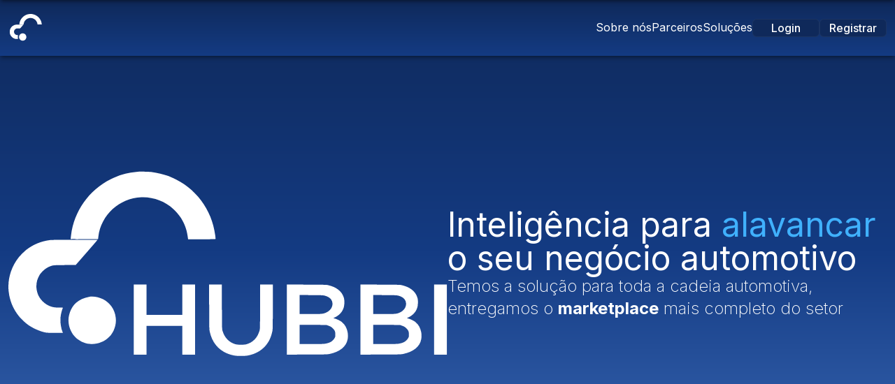

--- FILE ---
content_type: text/html; charset=utf-8
request_url: https://www.hubbi.app/
body_size: 11758
content:
<!DOCTYPE html><html lang="en"><head><meta charSet="utf-8"/><link rel="preload" as="font" href="/_next/static/media/a34f9d1faa5f3315-s.p.woff2" crossorigin="" type="font/woff2"/><link rel="stylesheet" href="/_next/static/css/73e5ba3a10ad61aa.css" data-precedence="next"/><title>Hubbi</title><meta name="description" content="Landing Page"/><meta name="viewport" content="width=device-width, initial-scale=1"/><link rel="icon" href="/favicon.ico" type="image/x-icon" sizes="any"/><meta name="next-size-adjust"/><script src="/_next/static/chunks/polyfills-78c92fac7aa8fdd8.js" noModule=""></script></head><noscript><iframe src="https://www.googletagmanager.com/ns.html?id=GTM-N7ZD63CV" height="0" width="0" style="display:none;visibility:hidden"></iframe></noscript><body class="__className_a184c8"><header id="header" class="absolute top-0 left-0 flex items-center justify-between w-full h-20 text-white shadow-md bg-gradient-to-b from-blue-blue6 to-blue-blue7 shadow-black/30"><span class="container flex items-center justify-between px-3 mx-auto"><svg width="101" height="41" viewBox="0 0 159 67" fill="none" xmlns="http://www.w3.org/2000/svg" class="cursor-pointer"><path d="M47.3889 0.0195503C43.2473 0.37344 40.2748 1.17196 37.0214 2.79622C29.1732 6.72529 23.772 14.3838 22.6936 23.1131C22.6211 23.7301 22.5576 24.3018 22.5576 24.3925C22.5576 24.5468 22.8023 24.5558 27.5148 24.5377L32.472 24.5105L32.5807 23.6394C33.5776 15.6996 40.1207 9.69251 48.1592 9.33862C53.8051 9.09363 59.3786 11.9973 62.4689 16.8157C63.6832 18.7031 64.5714 21.0805 64.8795 23.2401C64.9339 23.6394 64.9973 24.1021 65.0245 24.2564L65.0698 24.5558H70.0451C74.7667 24.5558 75.0295 24.5468 75.0295 24.3925C75.0295 24.3018 74.9661 23.7301 74.8936 23.1131C73.4073 11.1444 63.9551 1.68011 52.0017 0.191957C50.887 0.0558472 48.1682 -0.0439682 47.3889 0.0195503Z" fill="#FFFFFF"></path><path d="M14.8996 24.8825C11.8364 25.2909 9.07238 26.4251 6.65269 28.2581C5.85519 28.8661 4.31457 30.3905 3.66207 31.2253C0.934257 34.7098 -0.370742 39.1742 0.091445 43.4118C0.444882 46.7329 1.63207 49.6729 3.66207 52.2772C4.43238 53.2663 6.10894 54.8724 7.15113 55.6074C8.77332 56.7598 11.0571 57.8033 12.9693 58.2661C13.8664 58.4838 14.0205 58.4929 16.8208 58.4929H19.748L19.5577 58.0211C18.878 56.297 18.6514 53.7744 19.0139 51.9051C19.1771 51.0613 19.4308 50.1538 19.7027 49.4824C19.7661 49.3372 19.6664 49.3281 18.4158 49.3281C16.9296 49.3281 16.3224 49.2464 15.3074 48.9107C13.1958 48.2211 11.2474 46.2701 10.5586 44.1559C9.82457 41.9237 10.0511 39.6279 11.2021 37.6679C11.9814 36.325 13.5674 34.9638 14.9539 34.4375C16.1955 33.9566 16.2046 33.9566 20.4277 33.9113L24.4061 33.8568L28.3302 29.3651C30.478 26.897 32.2452 24.8462 32.2452 24.8009C32.2542 24.7646 28.5568 24.7374 24.0346 24.7464C17.6908 24.7555 15.5974 24.7827 14.8996 24.8825Z" fill="#FFFFFF"></path><path d="M29.1549 45.4353C27.433 45.6894 25.7565 46.4788 24.4877 47.6403C22.5574 49.4098 21.479 52.377 21.8233 54.9903C22.3671 59.0555 25.3305 61.9864 29.4268 62.4946C31.8918 62.8031 34.6377 61.8503 36.4321 60.0446C38.2355 58.2479 39.1871 55.4985 38.879 53.0303C38.6887 51.4605 38.2083 50.2083 37.3111 48.9016C35.5893 46.4062 32.2361 44.9816 29.1549 45.4353Z" fill="#FFFFFF"></path></svg><nav class="relative flex items-center h-20"><button class="transition-all duration-200 md:hidden fadein active:scale-110"><svg stroke="currentColor" fill="currentColor" stroke-width="0" viewBox="0 0 1024 1024" class="text-3xl text-white transition-all duration-200 cursor-pointer hover:text-blue-200" height="1em" width="1em" xmlns="http://www.w3.org/2000/svg"><path d="M904 160H120c-4.4 0-8 3.6-8 8v64c0 4.4 3.6 8 8 8h784c4.4 0 8-3.6 8-8v-64c0-4.4-3.6-8-8-8zm0 624H120c-4.4 0-8 3.6-8 8v64c0 4.4 3.6 8 8 8h784c4.4 0 8-3.6 8-8v-64c0-4.4-3.6-8-8-8zm0-312H120c-4.4 0-8 3.6-8 8v64c0 4.4 3.6 8 8 8h784c4.4 0 8-3.6 8-8v-64c0-4.4-3.6-8-8-8z"></path></svg></button><ul class="text-white hidden fadein md:flex gap-6"><li class="transition-all duration-200 hover:scale-105"><a href="#sobre">Sobre nós</a></li><li class="transition-all duration-200 hover:scale-105"><a href="#parceiras">Parceiros</a></li><li class="transition-all duration-200 hover:scale-105"><a href="#solucoes">Soluções</a></li><a class="flex items-center justify-center text-white bg-blue-blue6 text-base font-medium w-24 border duration-200 border-white/5 rounded-md hover:scale-105" href="https://app.hubbi.app/">Login</a><a class="flex items-center justify-center text-white bg-blue-blue6 text-base font-medium w-24 border duration-200 border-white/5 rounded-md hover:scale-105" href="https://app.hubbi.app/cadastro">Registrar</a></ul></nav></span></header><div class="-translate-y-full transition-all duration-500 fixed top-0 left-0 z-50 flex items-center justify-between w-full h-20 text-blue-blue6 bg-gradient-to-b from-white to-gray-300 shadow-md shadow-black/30"><span class="container flex items-center justify-between px-3 mx-auto"><svg width="101" height="41" viewBox="0 0 159 67" fill="none" xmlns="http://www.w3.org/2000/svg" class="cursor-pointer"><path d="M47.3889 0.0195503C43.2473 0.37344 40.2748 1.17196 37.0214 2.79622C29.1732 6.72529 23.772 14.3838 22.6936 23.1131C22.6211 23.7301 22.5576 24.3018 22.5576 24.3925C22.5576 24.5468 22.8023 24.5558 27.5148 24.5377L32.472 24.5105L32.5807 23.6394C33.5776 15.6996 40.1207 9.69251 48.1592 9.33862C53.8051 9.09363 59.3786 11.9973 62.4689 16.8157C63.6832 18.7031 64.5714 21.0805 64.8795 23.2401C64.9339 23.6394 64.9973 24.1021 65.0245 24.2564L65.0698 24.5558H70.0451C74.7667 24.5558 75.0295 24.5468 75.0295 24.3925C75.0295 24.3018 74.9661 23.7301 74.8936 23.1131C73.4073 11.1444 63.9551 1.68011 52.0017 0.191957C50.887 0.0558472 48.1682 -0.0439682 47.3889 0.0195503Z" fill="#0F295A"></path><path d="M14.8996 24.8825C11.8364 25.2909 9.07238 26.4251 6.65269 28.2581C5.85519 28.8661 4.31457 30.3905 3.66207 31.2253C0.934257 34.7098 -0.370742 39.1742 0.091445 43.4118C0.444882 46.7329 1.63207 49.6729 3.66207 52.2772C4.43238 53.2663 6.10894 54.8724 7.15113 55.6074C8.77332 56.7598 11.0571 57.8033 12.9693 58.2661C13.8664 58.4838 14.0205 58.4929 16.8208 58.4929H19.748L19.5577 58.0211C18.878 56.297 18.6514 53.7744 19.0139 51.9051C19.1771 51.0613 19.4308 50.1538 19.7027 49.4824C19.7661 49.3372 19.6664 49.3281 18.4158 49.3281C16.9296 49.3281 16.3224 49.2464 15.3074 48.9107C13.1958 48.2211 11.2474 46.2701 10.5586 44.1559C9.82457 41.9237 10.0511 39.6279 11.2021 37.6679C11.9814 36.325 13.5674 34.9638 14.9539 34.4375C16.1955 33.9566 16.2046 33.9566 20.4277 33.9113L24.4061 33.8568L28.3302 29.3651C30.478 26.897 32.2452 24.8462 32.2452 24.8009C32.2542 24.7646 28.5568 24.7374 24.0346 24.7464C17.6908 24.7555 15.5974 24.7827 14.8996 24.8825Z" fill="#0F295A"></path><path d="M29.1549 45.4353C27.433 45.6894 25.7565 46.4788 24.4877 47.6403C22.5574 49.4098 21.479 52.377 21.8233 54.9903C22.3671 59.0555 25.3305 61.9864 29.4268 62.4946C31.8918 62.8031 34.6377 61.8503 36.4321 60.0446C38.2355 58.2479 39.1871 55.4985 38.879 53.0303C38.6887 51.4605 38.2083 50.2083 37.3111 48.9016C35.5893 46.4062 32.2361 44.9816 29.1549 45.4353Z" fill="#0F295A"></path></svg><nav class="relative flex items-center h-20"><button class="transition-all duration-200 md:hidden fadein active:scale-110"><svg stroke="currentColor" fill="currentColor" stroke-width="0" viewBox="0 0 1024 1024" class="text-3xl transition-all duration-200 cursor-pointer hover:text-blue-200 text-blue-blue6" height="1em" width="1em" xmlns="http://www.w3.org/2000/svg"><path d="M904 160H120c-4.4 0-8 3.6-8 8v64c0 4.4 3.6 8 8 8h784c4.4 0 8-3.6 8-8v-64c0-4.4-3.6-8-8-8zm0 624H120c-4.4 0-8 3.6-8 8v64c0 4.4 3.6 8 8 8h784c4.4 0 8-3.6 8-8v-64c0-4.4-3.6-8-8-8zm0-312H120c-4.4 0-8 3.6-8 8v64c0 4.4 3.6 8 8 8h784c4.4 0 8-3.6 8-8v-64c0-4.4-3.6-8-8-8z"></path></svg></button><ul class="text-blue-blue6 hidden fadein md:flex gap-6"><li class="transition-all duration-200 hover:scale-105"><a href="#sobre">Sobre nós</a></li><li class="transition-all duration-200 hover:scale-105"><a href="#parceiras">Parceiros</a></li><li class="transition-all duration-200 hover:scale-105"><a href="#solucoes">Soluções</a></li><a class="flex items-center justify-center text-white bg-blue-blue6 text-base font-medium w-24 border duration-200 border-white/5 rounded-md hover:scale-105" href="https://app.hubbi.app/">Login</a><a class="flex items-center justify-center text-white bg-blue-blue6 text-base font-medium w-24 border duration-200 border-white/5 rounded-md hover:scale-105" href="https://app.hubbi.app/cadastro">Registrar</a></ul></nav></span></div><div class="flex flex-col w-full gap-20 text-gray-200 h-max"><div class="fixed w-screen h-screen top-0 left-0 bg-gradient-to-b from-blue-blue6 via-blue-blue7 to-blue-blue1 -z-10"></div><div id="welcome" class="flex items-center justify-center w-full gap-4 min-h-[105vh] py-4 bg-fixed grid-cols-1 xl:grid-cols-1"><div class="container flex flex-col justify-center items-center gap-12 px-3 mx-auto lg:flex-row xl:gap-8"><svg width="500" height="300" viewBox="0 0 159 67" fill="none" xmlns="http://www.w3.org/2000/svg" class="w-full lg:w-1/2 flex-shrink-0 md:mr-auto md:block"><path d="M45.395 53.6836V66.3873H47.706H50.0169V61.1697V55.9521H56.4966H62.9763V61.1697V66.3873H65.2872H67.5981V53.6836V40.9799H65.2872H62.9763V46.4697V51.9596H56.4966H50.0169V46.4697V40.9799H47.706H45.395V53.6836Z" fill="white"></path><path d="M72.7003 49.1194C72.7275 57.1499 72.7366 57.277 72.9269 58.1572C73.9872 62.8394 77.0412 65.8066 81.7356 66.714C82.9409 66.9409 85.5147 66.9409 86.72 66.714C89.049 66.2603 90.9159 65.3348 92.4203 63.9011C94.0243 62.3585 94.9759 60.5981 95.5287 58.1572C95.719 57.277 95.7281 57.1499 95.7553 49.1194L95.7915 40.9799H93.4806H91.1696L91.1425 49.0287C91.1153 57.0048 91.1062 57.0955 90.9159 57.767C90.1818 60.2896 88.5053 62.0136 86.1762 62.6398C85.3515 62.8666 83.104 62.8666 82.2794 62.6398C79.9503 62.0136 78.2737 60.2896 77.5397 57.767C77.3494 57.0955 77.3403 57.0048 77.3131 49.0287L77.2859 40.9799H74.975H72.6641L72.7003 49.1194Z" fill="white"></path><path d="M100.857 53.6836V66.3964L108.135 66.3692C115.276 66.3329 115.421 66.3329 116.381 66.1333C121.166 65.1261 123.532 62.2677 122.843 58.3205C122.58 56.796 121.855 55.4803 120.813 54.6273C120.233 54.1464 118.901 53.484 118.194 53.3207C117.931 53.2572 117.714 53.1846 117.714 53.1483C117.714 53.121 117.967 52.9759 118.285 52.8398C119.463 52.3225 120.605 51.2246 121.121 50.0994C121.52 49.2373 121.656 48.5386 121.647 47.3772C121.647 46.4516 121.601 46.1794 121.402 45.5623C120.677 43.3664 118.711 41.8601 115.72 41.1886C115.131 41.0616 114.134 41.0344 107.953 41.0072L100.857 40.9709V53.6836ZM114.66 45.0451C116.409 45.526 117.351 46.5514 117.351 47.967C117.351 49.2827 116.526 50.4533 115.149 51.0975C113.989 51.642 113.545 51.6873 109.286 51.6873H105.479V48.2301V44.7729L109.721 44.8092C113.708 44.8455 113.998 44.8636 114.66 45.0451ZM115.838 55.8886C116.708 56.1881 117.106 56.4422 117.605 56.9866C118.221 57.6581 118.393 58.1118 118.393 59.0827C118.393 59.7905 118.357 59.9629 118.149 60.3531C117.877 60.8794 117.179 61.569 116.653 61.8322C116.055 62.1407 115.176 62.3857 114.315 62.4855C113.871 62.5309 111.696 62.5762 109.494 62.5762H105.479V59.0736V55.5801L110.31 55.6073L115.131 55.6346L115.838 55.8886Z" fill="white"></path><path d="M127.501 53.6836V66.3964L134.778 66.3692C141.919 66.3329 142.064 66.3329 143.025 66.1333C147.81 65.1261 150.175 62.2677 149.487 58.3205C149.224 56.796 148.499 55.4803 147.457 54.6273C146.877 54.1464 145.544 53.484 144.838 53.3207C144.575 53.2572 144.357 53.1846 144.357 53.1483C144.357 53.121 144.611 52.9759 144.928 52.8398C146.106 52.3225 147.248 51.2246 147.765 50.0994C148.163 49.2373 148.299 48.5386 148.29 47.3772C148.29 46.4516 148.245 46.1794 148.046 45.5623C147.321 43.3664 145.354 41.8601 142.363 41.1886C141.774 41.0616 140.778 41.0344 134.597 41.0072L127.501 40.9709V53.6836ZM141.303 45.0451C143.052 45.526 143.995 46.5514 143.995 47.967C143.995 49.2827 143.17 50.4533 141.793 51.0975C140.633 51.642 140.188 51.6873 135.929 51.6873H132.123V48.2301V44.7729L136.364 44.8092C140.352 44.8455 140.642 44.8636 141.303 45.0451ZM142.481 55.8886C143.351 56.1881 143.75 56.4422 144.248 56.9866C144.865 57.6581 145.037 58.1118 145.037 59.0827C145.037 59.7905 145.001 59.9629 144.792 60.3531C144.52 60.8794 143.823 61.569 143.297 61.8322C142.699 62.1407 141.82 62.3857 140.959 62.4855C140.515 62.5309 138.34 62.5762 136.138 62.5762H132.123V59.0736V55.5801L136.953 55.6073L141.774 55.6346L142.481 55.8886Z" fill="white"></path><path d="M154.145 53.6836V66.3873H156.456H158.767V53.6836V40.9799H156.456H154.145V53.6836Z" fill="white"></path><path d="M47.3889 0.0195503C43.2473 0.37344 40.2748 1.17196 37.0214 2.79622C29.1732 6.72529 23.772 14.3838 22.6936 23.1131C22.6211 23.7301 22.5576 24.3018 22.5576 24.3925C22.5576 24.5468 22.8023 24.5558 27.5148 24.5377L32.472 24.5105L32.5807 23.6394C33.5776 15.6996 40.1207 9.69251 48.1592 9.33862C53.8051 9.09363 59.3786 11.9973 62.4689 16.8157C63.6832 18.7031 64.5714 21.0805 64.8795 23.2401C64.9339 23.6394 64.9973 24.1021 65.0245 24.2564L65.0698 24.5558H70.0451C74.7667 24.5558 75.0295 24.5468 75.0295 24.3925C75.0295 24.3018 74.9661 23.7301 74.8936 23.1131C73.4073 11.1444 63.9551 1.68011 52.0017 0.191957C50.887 0.0558472 48.1682 -0.0439682 47.3889 0.0195503Z" fill="white"></path><path d="M14.8996 24.8825C11.8364 25.2909 9.07238 26.4251 6.65269 28.2581C5.85519 28.8661 4.31457 30.3905 3.66207 31.2253C0.934257 34.7098 -0.370742 39.1742 0.091445 43.4118C0.444882 46.7329 1.63207 49.6729 3.66207 52.2772C4.43238 53.2663 6.10894 54.8724 7.15113 55.6074C8.77332 56.7598 11.0571 57.8033 12.9693 58.2661C13.8664 58.4838 14.0205 58.4929 16.8208 58.4929H19.748L19.5577 58.0211C18.878 56.297 18.6514 53.7744 19.0139 51.9051C19.1771 51.0613 19.4308 50.1538 19.7027 49.4824C19.7661 49.3372 19.6664 49.3281 18.4158 49.3281C16.9296 49.3281 16.3224 49.2464 15.3074 48.9107C13.1958 48.2211 11.2474 46.2701 10.5586 44.1559C9.82457 41.9237 10.0511 39.6279 11.2021 37.6679C11.9814 36.325 13.5674 34.9638 14.9539 34.4375C16.1955 33.9566 16.2046 33.9566 20.4277 33.9113L24.4061 33.8568L28.3302 29.3651C30.478 26.897 32.2452 24.8462 32.2452 24.8009C32.2542 24.7646 28.5568 24.7374 24.0346 24.7464C17.6908 24.7555 15.5974 24.7827 14.8996 24.8825Z" fill="white"></path><path d="M29.1549 45.4353C27.433 45.6894 25.7565 46.4788 24.4877 47.6403C22.5574 49.4098 21.479 52.377 21.8233 54.9903C22.3671 59.0555 25.3305 61.9864 29.4268 62.4946C31.8918 62.8031 34.6377 61.8503 36.4321 60.0446C38.2355 58.2479 39.1871 55.4985 38.879 53.0303C38.6887 51.4605 38.2083 50.2083 37.3111 48.9016C35.5893 46.4062 32.2361 44.9816 29.1549 45.4353Z" fill="white"></path></svg><span class="flex flex-col gap-3 lg:gap-6"><h1 class="text-3xl font-normal text-white text-start lg:text-5xl xl:text-left">Inteligência para <span class="text-blue-blue8">alavancar</span> <!-- -->o seu negócio automotivo</h1><p class="text-lg text-white text-start xl:text-left lg:text-2xl font-extralight">Temos a solução para toda a cadeia automotiva, entregamos o<!-- --> <strong class="font-bold">marketplace</strong> mais completo do setor</p></span></div><div class="flex-col items-center justify-center hidden gap-5 px-4 py-6 text-white bg-no-repeat bg-cover bg-center xl:px-8 xl:w-4/5 xl:h-max bg-[url(&#x27;assets/LandingPage/registerFormCover.png&#x27;)] rounded-3xl "><h3 class="w-full text-2xl font-medium text-center xl:text-left">Cadastre seu negócio conosco</h3><p class="w-full text-center xl:text-left">A Hubbi oferece um único canal capaz de armazenar e analisar dados, oferecendo suporte informacional para o mercado antecipar demandas</p><p class="w-full text-center xl:text-left">Faça seu negócio estar à frente com nossos diferencias.</p><form class="grid items-center justify-center w-full grid-flow-row grid-cols-1 gap-2 xl:grid-cols-2 md:grid-cols-2 "></form><button class="py-3 text-white duration-200 rounded-md bg-blue-blue8 px-9 hover:scale-105" type="submit">Cadastrar</button></div></div><div class="flex self-center justify-center w-full overflow-x-hidden h-fit"><div class="flex flex-shrink-0 items-center bg-gradient-to-b from-white to-gray-300 w-[400%] rounded-[100%]"><div id="sobre" class="container max-w-[100vw] flex flex-col items-center justify-center gap-3 px-3 mx-auto py-7 xl:gap-10 xl:py-14"><p class="text-xl font-normal text-center -skew-x-3 text-blue-blue6 xl:text-2xl">“A solução foi pensada para sanar um problema com mais de 20 anos, a Hubbi se propõe a ser a melhor parceira deste setor daqui em diante!”</p><div><img src="/_next/static/media/profileImg.f9c8dfaf.png" alt="Foto de Igor Mesquita" class="mx-auto"/><span class="text-sm font-semibold text-blue-blue6">Igor Mesquita</span></div><div class="flex flex-col items-center justify-around w-full gap-3 p-5 bg-fixed xl:p-10 bg-gradient-to-br from-blue-blue6 via-blue-blue7 to-blue-blue1 rounded-3xl xl:flex-row"><h1 class="text-2xl font-semibold text-center text-white xl:ml-5 xl:text-3xl xl:text-left">Usamos a inteligência e os dados<!-- --> <span class="text-blue-blue8">ao seu favor</span></h1><div class="w-full sm:w-1/2 overflow-hidden rounded-md shadow  bg-gradient-to-tl from-gray-500 to-gray-gray4 aspect-video shadow-black/50"><div id="" class=""></div></div></div></div></div></div><div id="moreInfos" class="container px-3 mx-auto"><h2 class="text-2xl font-semibold text-white text-center xl:text-3xl xl:text-left">Seja bem vindo ao futuro das oficinas e distribuidores!</h2><p class="my-5 text-center xl:text-xl xl:text-left">Todo o fluxo de compra acontece de forma transparente e simplificada, dentro da realidade dos marketplaces atuais, oferecemos uma solução especializada em autopeças.</p><div class="grid grid-cols-1 gap-8 md:grid-cols-2 xl:gap-16"><div class="flex flex-col m-auto overflow-hidden rounded-md bg-gradient-blue"><img src="/_next/static/media/OficinasRevededores.4c2b6f14.png" alt="Homem reparando motor" class="aspect-auto"/><div class="flex flex-col gap-3 p-5 text-white xl:p-7 xl:gap-6"><h4 class="font-bold text-center xl:text-left">Distruibuidores de Autopeças</h4><p class="text-base font-normal text-center h-fit sm:h-52 lg:h-40 xl:text-left ">Temos uma solução de vendas para seu negócio, abrindo ainda mais seu leque de clientes, impactando diretamente no seu volume de vendas mensais, além disto, dando o suporte informacional necessário para que você se antecipe estrategicamente sobre o seu negócio.</p></div></div><div class="flex flex-col m-auto overflow-hidden rounded-md bg-gradient-blue"><img src="/_next/static/media/DistribuidoresDeAutopecas.f5d0257f.png" alt="Maquina carregando peças" class="aspect-auto"/><div class="flex flex-col gap-3 p-5 text-white xl:p-7 xl:gap-6"><h4 class="font-bold text-center xl:text-left">Oficinas e Revendedores</h4><p class="text-base font-normal text-center h-fit sm:h-52 lg:h-40 xl:text-left ">Tenha uma base completa de dados e peças para fazer a compra corretamente, evitando erros e falhas no processo de aquisição. Além do suporte informacional que cruza os dados do veículo consultado com as peças catalogadas, através da busca pela placa. Dispomos também de um catálogo com mais de 1 milhão de SKUs para consulta imediata.</p></div></div></div></div><div id="solucoes" class="container p-6 mx-auto lg:p-12 bg-gradient-to-br text-blue-blue6 from-white to-gray-300 rounded-3xl"><div class="flex items-end justify-between"><h1 class="text-xl font-semibold xl:text-5xl ">A inovação do setor em diversos aspectos</h1><svg width="159" height="67" viewBox="0 0 159 67" fill="none" xmlns="http://www.w3.org/2000/svg" class=""><path d="M47.3889 0.0195503C43.2473 0.37344 40.2748 1.17196 37.0214 2.79622C29.1732 6.72529 23.772 14.3838 22.6936 23.1131C22.6211 23.7301 22.5576 24.3018 22.5576 24.3925C22.5576 24.5468 22.8023 24.5558 27.5148 24.5377L32.472 24.5105L32.5807 23.6394C33.5776 15.6996 40.1207 9.69251 48.1592 9.33862C53.8051 9.09363 59.3786 11.9973 62.4689 16.8157C63.6832 18.7031 64.5714 21.0805 64.8795 23.2401C64.9339 23.6394 64.9973 24.1021 65.0245 24.2564L65.0698 24.5558H70.0451C74.7667 24.5558 75.0295 24.5468 75.0295 24.3925C75.0295 24.3018 74.9661 23.7301 74.8936 23.1131C73.4073 11.1444 63.9551 1.68011 52.0017 0.191957C50.887 0.0558472 48.1682 -0.0439682 47.3889 0.0195503Z" fill="#0F295A"></path><path d="M14.8996 24.8825C11.8364 25.2909 9.07238 26.4251 6.65269 28.2581C5.85519 28.8661 4.31457 30.3905 3.66207 31.2253C0.934257 34.7098 -0.370742 39.1742 0.091445 43.4118C0.444882 46.7329 1.63207 49.6729 3.66207 52.2772C4.43238 53.2663 6.10894 54.8724 7.15113 55.6074C8.77332 56.7598 11.0571 57.8033 12.9693 58.2661C13.8664 58.4838 14.0205 58.4929 16.8208 58.4929H19.748L19.5577 58.0211C18.878 56.297 18.6514 53.7744 19.0139 51.9051C19.1771 51.0613 19.4308 50.1538 19.7027 49.4824C19.7661 49.3372 19.6664 49.3281 18.4158 49.3281C16.9296 49.3281 16.3224 49.2464 15.3074 48.9107C13.1958 48.2211 11.2474 46.2701 10.5586 44.1559C9.82457 41.9237 10.0511 39.6279 11.2021 37.6679C11.9814 36.325 13.5674 34.9638 14.9539 34.4375C16.1955 33.9566 16.2046 33.9566 20.4277 33.9113L24.4061 33.8568L28.3302 29.3651C30.478 26.897 32.2452 24.8462 32.2452 24.8009C32.2542 24.7646 28.5568 24.7374 24.0346 24.7464C17.6908 24.7555 15.5974 24.7827 14.8996 24.8825Z" fill="#0F295A"></path><path d="M29.1549 45.4353C27.433 45.6894 25.7565 46.4788 24.4877 47.6403C22.5574 49.4098 21.479 52.377 21.8233 54.9903C22.3671 59.0555 25.3305 61.9864 29.4268 62.4946C31.8918 62.8031 34.6377 61.8503 36.4321 60.0446C38.2355 58.2479 39.1871 55.4985 38.879 53.0303C38.6887 51.4605 38.2083 50.2083 37.3111 48.9016C35.5893 46.4062 32.2361 44.9816 29.1549 45.4353Z" fill="#0F295A"></path></svg></div><div class="grid gap-8 mt-8 xl:mt-16 xl:grid-cols-2 xl:grid-rows-2 xl:gap-16"><div class="flex flex-col items-end justify-end"><h3 class="w-full mb-2 text-lg font-bold text-left xl:text-2xl xl:mb-6">Fabricantes e Indústria</h3><p class="text-md xl:text-lg">Na HUBBI, os fabricantes disponibilizam seus catálogos com as especificações técnicas de seus produtos, contribuindo para um banco de dados unificado e centralizado, que leva inteligência a todos os outros participantes desse setor.</p></div><div class="flex flex-col items-end justify-end"><h3 class="w-full mb-2 text-lg font-bold text-left xl:text-2xl xl:mb-6">Distribuidores e Fornecedores</h3><p class="text-md xl:text-lg">Focada em resolver a dificuldade de compra de peças com assertividade e praticidade a HUBBI é uma ferramenta muito apropriada para operações mais objetivas. Dispomos de filtros específicos para identificação da peça exata de cada veículo.</p></div><div class="flex flex-col items-end justify-end"><h3 class="w-full mb-2 text-lg font-bold text-left xl:text-2xl xl:mb-6">Frotistas e Entidades Públicas</h3><p class="text-md xl:text-lg">A falta de automação nos processos, a utilização de canais ultrapassados (telefone, e-mail, mensagens) para licitações e orçamentos geram diversos problemas para esse setor. A Hubbi dispõe um sistema à prova de corruptibilidade no processo.</p></div><div class="flex flex-col items-end justify-end"><h3 class="w-full mb-2 text-lg font-bold text-left xl:text-2xl xl:mb-6">Oficinas, Seguradoras e Locadoras</h3><p class="text-md xl:text-lg">Buscando sanar as falhas na comunicação com fornecedores e consequentemente seus dilemas nas compras de peças, evitando a aquisição de peças erradas ou até da não identificação de peças no mercado evitando maior elasticidade do tempo de conclusão da manutenção dos automóveis.</p></div></div></div><div id="parceiras" class="container px-3 flex flex-col gap-12 mx-auto"><div><h2 class="mb-3 text-2xl font-semibold text-center xl:text-5xl xl:mb-7">Todas as grandes marcas em um só lugar</h2><p class="flex flex-col gap-3 font-medium text-center xl:text-3xl text-white"><span class="font-normal">O melhor lugar onde o mecânico encontra tudo que precisa! Unimos a informação e a assertividade numa só plataforma</span></p></div><div class="grid grid-cols-2 justify-evenly"><h1 class="text-2xl md:text-3xl xl:text-6xl font-semibold text-center">+2600 <br/> Fabricantes</h1><h1 class="text-2xl md:text-3xl xl:text-6xl font-semibold text-center">+1.4 Milhoẽs <br/> de <!-- -->SKUS&#x27;s</h1></div><div class="grid justify-between grid-cols-3 gap-8 lg:grid-cols-6 bg-gradient-to-t from-white to-gray-300 rounded-3xl p-6"><img src="/_next/static/media/BoschLogo.6a44ac97.png" alt="Logo"/><img src="/_next/static/media/continentalLogo.f2d3b9d4.png" alt="Logo"/><img src="/_next/static/media/cofapLogo.5aef5be5.png" alt="Logo"/><img src="/_next/static/media/ContitechLogo.709d3715.png" alt="Logo"/><img src="/_next/static/media/FrasleLogo.aa973d6e.png" alt="Logo"/><img src="/_next/static/media/magnetMarelliLogo.a38ccbdd.png" alt="Logo"/></div><div class="flex flex-col items-center px-8 py-12 xl:py-24 xl:px-16 xl:flex-row gap-x-14 rounded-3xl"><h1 class="text-lg font-bold text-center text-white xl:w-3/5 xl:text-right xl:text-2xl">Focada em resolver a dificuldade de compra de peças com assertividade e praticidade a <span class="text-blue-blue8">HUBBI</span> é uma ferramenta muito apropriada para operações mais objetivas.</h1><div class="flex flex-col items-center mt-4 sm:flex-row gap-7 xl:w-96 xl:mt-0"><a class="w-48 h-14 btn-blue" href="https://app.hubbi.app/cadastro">Cadastrar</a><a rel="noreferrer" href="https://wa.me/+5584992057793?text=Ol%C3%A1%2C%20Preciso%20de%20ajuda%20com%20a%20Hubbi%21" target="_blank" class="w-48 h-14 btn-white-outline">Fale Conosco</a></div></div></div><div id="faleconosco" class="container flex flex-col w-full grid-cols-1 gap-8 mx-auto "><h1 class="text-3xl font-normal text-center xl:text-left xl:my-auto xl:text-6xl">Temos interesse em conhecer você e descobrirmos como a<!-- --> <span class="font-semibold text-blue-blue8">HUBBI</span> pode te ajudar.</h1><form class="flex flex-col gap-2 px-8 py-5 text-blue-blue6 xl:py-10 xl:px-16 xl:gap-5 rounded-2xl bg-gradient-white"><h2 class="text-2xl font-bold">Fale Conosco</h2><div class="grid gap-3 lg:gap-5 lg:grid-cols-2"><div class="flex flex-col w-full gap-1"><label for="name" class="text-xs font-semibold lg:text-sm">Nome*</label><input class="w-full p-2 text-black duration-200 border-2 rounded-md outline-none h-11 focus:border-blue-blue7 placeholder:text-gray-600" required="" placeholder="Digite seu nome" name="name"/></div><div class="flex flex-col w-full gap-1"><label for="company" class="text-xs font-semibold lg:text-sm">Empresa</label><input class="w-full p-2 text-black duration-200 border-2 rounded-md outline-none h-11 focus:border-blue-blue7 placeholder:text-gray-600" placeholder="Digite o nome da empresa" name="company"/></div><span class="lg:col-span-2"><div class="flex flex-col w-full gap-1"><label for="email" class="text-xs font-semibold lg:text-sm">E-mail*</label><input class="w-full p-2 text-black duration-200 border-2 rounded-md outline-none h-11 focus:border-blue-blue7 placeholder:text-gray-600" required="" placeholder="Digite seu e-mail" name="email"/></div></span><span class="lg:col-span-2"><div class="flex flex-col w-full gap-1"><label for="assunto" class="text-xs font-semibold lg:text-sm">Assunto</label><input class="w-full p-2 text-black duration-200 border-2 rounded-md outline-none h-11 focus:border-blue-blue7 placeholder:text-gray-600" placeholder="Digite o assunto" name="assunto"/></div></span><span class="lg:col-span-2"><div class="flex flex-col w-full gap-1"><label for="mensagem" class="text-xs lg:text-sm font-semibold">Mensagem*</label><textarea class="w-full p-2 text-black transition-all duration-200 border-2 focus:border-blue-blue6 outline-none rounded-md resize-none h-28 placeholder:text-gray-600 " name="mensagem" required="" placeholder="Digite sua mensagem"></textarea></div></span></div><button type="submit" class="mx-auto w-full text-center disabled:opacity-50 btn-blue">Enviar</button></form></div><footer class="w-full p-3"><div class="container flex flex-col gap-3 px-3 mx-auto"><div class="flex justify-between grid-flow-row pb-6 border-b xl:grid-flow-col border-b-gray-300"><svg width="159" height="67" viewBox="0 0 159 67" fill="none" xmlns="http://www.w3.org/2000/svg" class="w-32 h-12 mb-2 xl:w-60 xl:h-24 xl:mb-0"><path d="M47.3889 0.0195503C43.2473 0.37344 40.2748 1.17196 37.0214 2.79622C29.1732 6.72529 23.772 14.3838 22.6936 23.1131C22.6211 23.7301 22.5576 24.3018 22.5576 24.3925C22.5576 24.5468 22.8023 24.5558 27.5148 24.5377L32.472 24.5105L32.5807 23.6394C33.5776 15.6996 40.1207 9.69251 48.1592 9.33862C53.8051 9.09363 59.3786 11.9973 62.4689 16.8157C63.6832 18.7031 64.5714 21.0805 64.8795 23.2401C64.9339 23.6394 64.9973 24.1021 65.0245 24.2564L65.0698 24.5558H70.0451C74.7667 24.5558 75.0295 24.5468 75.0295 24.3925C75.0295 24.3018 74.9661 23.7301 74.8936 23.1131C73.4073 11.1444 63.9551 1.68011 52.0017 0.191957C50.887 0.0558472 48.1682 -0.0439682 47.3889 0.0195503Z" fill="#FFFFFF"></path><path d="M14.8996 24.8825C11.8364 25.2909 9.07238 26.4251 6.65269 28.2581C5.85519 28.8661 4.31457 30.3905 3.66207 31.2253C0.934257 34.7098 -0.370742 39.1742 0.091445 43.4118C0.444882 46.7329 1.63207 49.6729 3.66207 52.2772C4.43238 53.2663 6.10894 54.8724 7.15113 55.6074C8.77332 56.7598 11.0571 57.8033 12.9693 58.2661C13.8664 58.4838 14.0205 58.4929 16.8208 58.4929H19.748L19.5577 58.0211C18.878 56.297 18.6514 53.7744 19.0139 51.9051C19.1771 51.0613 19.4308 50.1538 19.7027 49.4824C19.7661 49.3372 19.6664 49.3281 18.4158 49.3281C16.9296 49.3281 16.3224 49.2464 15.3074 48.9107C13.1958 48.2211 11.2474 46.2701 10.5586 44.1559C9.82457 41.9237 10.0511 39.6279 11.2021 37.6679C11.9814 36.325 13.5674 34.9638 14.9539 34.4375C16.1955 33.9566 16.2046 33.9566 20.4277 33.9113L24.4061 33.8568L28.3302 29.3651C30.478 26.897 32.2452 24.8462 32.2452 24.8009C32.2542 24.7646 28.5568 24.7374 24.0346 24.7464C17.6908 24.7555 15.5974 24.7827 14.8996 24.8825Z" fill="#FFFFFF"></path><path d="M29.1549 45.4353C27.433 45.6894 25.7565 46.4788 24.4877 47.6403C22.5574 49.4098 21.479 52.377 21.8233 54.9903C22.3671 59.0555 25.3305 61.9864 29.4268 62.4946C31.8918 62.8031 34.6377 61.8503 36.4321 60.0446C38.2355 58.2479 39.1871 55.4985 38.879 53.0303C38.6887 51.4605 38.2083 50.2083 37.3111 48.9016C35.5893 46.4062 32.2361 44.9816 29.1549 45.4353Z" fill="#FFFFFF"></path></svg><div class="flex justify-end w-full gap-6"><div class="flex flex-col gap-1 xl:gap-4 xl:mr-10 text-md"><h5 class="font-bold">Empresa</h5><ul class="flex flex-col gap-1"><li class="duration-300 hover:text-blue-blue8 hover:underline"><a href="#sobre">Sobre Nós</a></li></ul></div><div class="flex flex-col gap-1 xl:gap-4 xl:mr-10 text-md"><h5 class="font-bold">Comunidade</h5><ul class="flex flex-col gap-1"><li class="duration-300 hover:text-blue-blue8 hover:underline"><a href="#parceiras">Parceiras</a></li></ul></div><div class="flex flex-col gap-1 xl:gap-4 xl:mr-10 text-md"><h5 class="font-bold">Contato</h5><ul class="flex flex-col gap-1"><li class="duration-300 hover:text-blue-blue8 hover:underline"><a href="#">CNPJ: 43.201.117/0001-46</a></li><li class="duration-300 hover:text-blue-blue8 hover:underline"><a href="#">IMD - Instituto Metrópole Digital</a></li><li class="duration-300 hover:text-blue-blue8 hover:underline"><a href="#">Av. Sen. Salgado Filho, 3000</a></li><li class="duration-300 hover:text-blue-blue8 hover:underline"><a href="#">Candelária - Natal</a></li><li class="duration-300 hover:text-blue-blue8 hover:underline"><a href="tel:+5511996059761">(11) 99605-9761</a></li><li class="duration-300 hover:text-blue-blue8 hover:underline"><a href="mailto:contato@hubbi.app">contato@hubbi.app</a></li></ul></div><div class="hidden gap-4 xl:flex xl:flex-col"><a href="https://app.hubbi.app" target="_blank" rel="noreferrer" class="w-32 h-10 font-medium rounded-md btn-darkblue">Login</a><a href="https://app.hubbi.app/cadastro" target="_blank" rel="noreferrer" class="w-32 h-10 font-medium rounded-md btn-darkblue">Registrar</a></div></div></div><div class="flex flex-col items-start justify-between gap-3 xl:flex-row h-max"><span>© HUBBI, LTDA. 2018. A maneira inteligente de comprar autopeças!</span><div class="flex items-center gap-3 xl:gap-6"><span>Siga-nos:</span><a href="https://wa.me/+5511996059761?text=Ol%C3%A1%2C%20Preciso%20de%20ajuda%20com%20a%20Hubbi%21" target="_blank" rel="noreferrer"><svg stroke="currentColor" fill="currentColor" stroke-width="0" viewBox="0 0 16 16" class="transition-all duration-200 w-7 h-7 xl:w-10 xl:h-10 hover:text-blue-blue8" height="1em" width="1em" xmlns="http://www.w3.org/2000/svg"><path d="M13.601 2.326A7.854 7.854 0 0 0 7.994 0C3.627 0 .068 3.558.064 7.926c0 1.399.366 2.76 1.057 3.965L0 16l4.204-1.102a7.933 7.933 0 0 0 3.79.965h.004c4.368 0 7.926-3.558 7.93-7.93A7.898 7.898 0 0 0 13.6 2.326zM7.994 14.521a6.573 6.573 0 0 1-3.356-.92l-.24-.144-2.494.654.666-2.433-.156-.251a6.56 6.56 0 0 1-1.007-3.505c0-3.626 2.957-6.584 6.591-6.584a6.56 6.56 0 0 1 4.66 1.931 6.557 6.557 0 0 1 1.928 4.66c-.004 3.639-2.961 6.592-6.592 6.592zm3.615-4.934c-.197-.099-1.17-.578-1.353-.646-.182-.065-.315-.099-.445.099-.133.197-.513.646-.627.775-.114.133-.232.148-.43.05-.197-.1-.836-.308-1.592-.985-.59-.525-.985-1.175-1.103-1.372-.114-.198-.011-.304.088-.403.087-.088.197-.232.296-.346.1-.114.133-.198.198-.33.065-.134.034-.248-.015-.347-.05-.099-.445-1.076-.612-1.47-.16-.389-.323-.335-.445-.34-.114-.007-.247-.007-.38-.007a.729.729 0 0 0-.529.247c-.182.198-.691.677-.691 1.654 0 .977.71 1.916.81 2.049.098.133 1.394 2.132 3.383 2.992.47.205.84.326 1.129.418.475.152.904.129 1.246.08.38-.058 1.171-.48 1.338-.943.164-.464.164-.86.114-.943-.049-.084-.182-.133-.38-.232z"></path></svg></a><a href="https://www.facebook.com/hubbi.tec" target="_blank" rel="noreferrer"><svg stroke="currentColor" fill="none" stroke-width="2" viewBox="0 0 24 24" stroke-linecap="round" stroke-linejoin="round" class="transition-all duration-200 w-7 h-7 xl:w-10 xl:h-10 hover:text-blue-blue8" height="1em" width="1em" xmlns="http://www.w3.org/2000/svg"><path d="M18 2h-3a5 5 0 0 0-5 5v3H7v4h3v8h4v-8h3l1-4h-4V7a1 1 0 0 1 1-1h3z"></path></svg></a><a href="https://www.instagram.com/hubbi.app/" target="_blank" rel="noreferrer"><svg stroke="currentColor" fill="none" stroke-width="2" viewBox="0 0 24 24" stroke-linecap="round" stroke-linejoin="round" class="transition-all duration-200 w-7 h-7 xl:w-10 xl:h-10 hover:text-blue-blue8" height="1em" width="1em" xmlns="http://www.w3.org/2000/svg"><rect x="2" y="2" width="20" height="20" rx="5" ry="5"></rect><path d="M16 11.37A4 4 0 1 1 12.63 8 4 4 0 0 1 16 11.37z"></path><line x1="17.5" y1="6.5" x2="17.51" y2="6.5"></line></svg></a><a href="https://www.linkedin.com/company/hubbiapp/" target="_blank" rel="noreferrer"><svg stroke="currentColor" fill="none" stroke-width="2" viewBox="0 0 24 24" stroke-linecap="round" stroke-linejoin="round" class="transition-all duration-200 w-7 h-7 xl:w-10 xl:h-10 hover:text-blue-blue8" height="1em" width="1em" xmlns="http://www.w3.org/2000/svg"><path d="M16 8a6 6 0 0 1 6 6v7h-4v-7a2 2 0 0 0-2-2 2 2 0 0 0-2 2v7h-4v-7a6 6 0 0 1 6-6z"></path><rect x="2" y="9" width="4" height="12"></rect><circle cx="4" cy="4" r="2"></circle></svg></a><a href="https://www.youtube.com/@hubbiapp5700" target="_blank" rel="noreferrer"><svg stroke="currentColor" fill="currentColor" stroke-width="0" viewBox="0 0 1024 1024" class="transition-all duration-200 w-7 h-7 xl:w-10 xl:h-10 hover:text-blue-blue8" height="1em" width="1em" xmlns="http://www.w3.org/2000/svg"><path d="M960 509.2c0-2.2 0-4.7-.1-7.6-.1-8.1-.3-17.2-.5-26.9-.8-27.9-2.2-55.7-4.4-81.9-3-36.1-7.4-66.2-13.4-88.8a139.52 139.52 0 0 0-98.3-98.5c-28.3-7.6-83.7-12.3-161.7-15.2-37.1-1.4-76.8-2.3-116.5-2.8-13.9-.2-26.8-.3-38.4-.4h-29.4c-11.6.1-24.5.2-38.4.4-39.7.5-79.4 1.4-116.5 2.8-78 3-133.5 7.7-161.7 15.2A139.35 139.35 0 0 0 82.4 304C76.3 326.6 72 356.7 69 392.8c-2.2 26.2-3.6 54-4.4 81.9-.3 9.7-.4 18.8-.5 26.9 0 2.9-.1 5.4-.1 7.6v5.6c0 2.2 0 4.7.1 7.6.1 8.1.3 17.2.5 26.9.8 27.9 2.2 55.7 4.4 81.9 3 36.1 7.4 66.2 13.4 88.8 12.8 47.9 50.4 85.7 98.3 98.5 28.2 7.6 83.7 12.3 161.7 15.2 37.1 1.4 76.8 2.3 116.5 2.8 13.9.2 26.8.3 38.4.4h29.4c11.6-.1 24.5-.2 38.4-.4 39.7-.5 79.4-1.4 116.5-2.8 78-3 133.5-7.7 161.7-15.2 47.9-12.8 85.5-50.5 98.3-98.5 6.1-22.6 10.4-52.7 13.4-88.8 2.2-26.2 3.6-54 4.4-81.9.3-9.7.4-18.8.5-26.9 0-2.9.1-5.4.1-7.6v-5.6zm-72 5.2c0 2.1 0 4.4-.1 7.1-.1 7.8-.3 16.4-.5 25.7-.7 26.6-2.1 53.2-4.2 77.9-2.7 32.2-6.5 58.6-11.2 76.3-6.2 23.1-24.4 41.4-47.4 47.5-21 5.6-73.9 10.1-145.8 12.8-36.4 1.4-75.6 2.3-114.7 2.8-13.7.2-26.4.3-37.8.3h-28.6l-37.8-.3c-39.1-.5-78.2-1.4-114.7-2.8-71.9-2.8-124.9-7.2-145.8-12.8-23-6.2-41.2-24.4-47.4-47.5-4.7-17.7-8.5-44.1-11.2-76.3-2.1-24.7-3.4-51.3-4.2-77.9-.3-9.3-.4-18-.5-25.7 0-2.7-.1-5.1-.1-7.1v-4.8c0-2.1 0-4.4.1-7.1.1-7.8.3-16.4.5-25.7.7-26.6 2.1-53.2 4.2-77.9 2.7-32.2 6.5-58.6 11.2-76.3 6.2-23.1 24.4-41.4 47.4-47.5 21-5.6 73.9-10.1 145.8-12.8 36.4-1.4 75.6-2.3 114.7-2.8 13.7-.2 26.4-.3 37.8-.3h28.6l37.8.3c39.1.5 78.2 1.4 114.7 2.8 71.9 2.8 124.9 7.2 145.8 12.8 23 6.2 41.2 24.4 47.4 47.5 4.7 17.7 8.5 44.1 11.2 76.3 2.1 24.7 3.4 51.3 4.2 77.9.3 9.3.4 18 .5 25.7 0 2.7.1 5.1.1 7.1v4.8zM423 646l232-135-232-133z"></path></svg></a></div></div></div></footer></div><script src="/_next/static/chunks/webpack-2898a2eb6668229b.js" async=""></script><script src="/_next/static/chunks/bce60fc1-8ff02651b86da20e.js" async=""></script><script src="/_next/static/chunks/769-fbf02ee48059c79f.js" async=""></script><script src="/_next/static/chunks/main-app-6118df2562cf8b41.js" async=""></script><script>(self.__next_f=self.__next_f||[]).push([0])</script><script>self.__next_f.push([1,"1:HL[\"/_next/static/media/a34f9d1faa5f3315-s.p.woff2\",{\"as\":\"font\",\"type\":\"font/woff2\"}]\n2:HL[\"/_next/static/css/73e5ba3a10ad61aa.css\",{\"as\":\"style\"}]\n0:\"$L3\"\n"])</script><script>self.__next_f.push([1,"4:I{\"id\":\"8802\",\"chunks\":[\"272:static/chunks/webpack-2898a2eb6668229b.js\",\"253:static/chunks/bce60fc1-8ff02651b86da20e.js\",\"769:static/chunks/769-fbf02ee48059c79f.js\"],\"name\":\"\",\"async\":false}\n6:I{\"id\":\"4299\",\"chunks\":[\"272:static/chunks/webpack-2898a2eb6668229b.js\",\"253:static/chunks/bce60fc1-8ff02651b86da20e.js\",\"769:static/chunks/769-fbf02ee48059c79f.js\"],\"name\":\"\",\"async\":false}\n7:I{\"id\":\"3772\",\"chunks\":[\"185:static/chunks/app/layout-09ada7360e848413.js\"],\"name\":\"\",\"async\":false}\n9:I{\"id\":\"3211\",\"chunks"])</script><script>self.__next_f.push([1,"\":[\"272:static/chunks/webpack-2898a2eb6668229b.js\",\"253:static/chunks/bce60fc1-8ff02651b86da20e.js\",\"769:static/chunks/769-fbf02ee48059c79f.js\"],\"name\":\"\",\"async\":false}\na:I{\"id\":\"5767\",\"chunks\":[\"272:static/chunks/webpack-2898a2eb6668229b.js\",\"253:static/chunks/bce60fc1-8ff02651b86da20e.js\",\"769:static/chunks/769-fbf02ee48059c79f.js\"],\"name\":\"\",\"async\":false}\nb:I{\"id\":\"7396\",\"chunks\":[\"272:static/chunks/webpack-2898a2eb6668229b.js\",\"253:static/chunks/bce60fc1-8ff02651b86da20e.js\",\"769:static/chunks/769-fbf"])</script><script>self.__next_f.push([1,"02ee48059c79f.js\"],\"name\":\"\",\"async\":false}\nc:I{\"id\":\"6703\",\"chunks\":[\"680:static/chunks/ff48af57-08e3627ac69c81e3.js\",\"173:static/chunks/539bbe41-33601f4cc935be3f.js\",\"291:static/chunks/291-1766aa48fda9a0c6.js\",\"931:static/chunks/app/page-ce2855a79d8dcdb6.js\"],\"name\":\"\",\"async\":false}\n"])</script><script>self.__next_f.push([1,"3:[[[\"$\",\"link\",\"0\",{\"rel\":\"stylesheet\",\"href\":\"/_next/static/css/73e5ba3a10ad61aa.css\",\"precedence\":\"next\"}]],[\"$\",\"$L4\",null,{\"buildId\":\"3UsAAaH_4Fsc-HTB5MPRG\",\"assetPrefix\":\"\",\"initialCanonicalUrl\":\"/\",\"initialTree\":[\"\",{\"children\":[\"__PAGE__\",{}]},\"$undefined\",\"$undefined\",true],\"initialHead\":[\"$L5\",[\"$\",\"meta\",null,{\"name\":\"next-size-adjust\"}]],\"globalErrorComponent\":\"$6\",\"notFound\":[\"$\",\"html\",null,{\"lang\":\"en\",\"children\":[null,[\"$\",\"$L7\",null,{\"id\":\"gtm\",\"strategy\":\"lazyOnload\",\"children\":\"\\n            (function(w,d,s,l,i){w[l]=w[l]||[];w[l].push({'gtm.start':\\n            new Date().getTime(),event:'gtm.js'});var f=d.getElementsByTagName(s)[0],\\n            j=d.createElement(s),dl=l!='dataLayer'?'\u0026l='+l:'';j.async=true;j.src=\\n            'https://www.googletagmanager.com/gtm.js?id='+i+dl;f.parentNode.insertBefore(j,f);\\n            })(window,document,'script','dataLayer','GTM-N7ZD63CV');\\n          \"}],[\"$\",\"noscript\",null,{\"children\":[\"$\",\"iframe\",null,{\"src\":\"https://www.googletagmanager.com/ns.html?id=GTM-N7ZD63CV\",\"height\":\"0\",\"width\":\"0\",\"style\":{\"display\":\"none\",\"visibility\":\"hidden\"}}]}],[\"$\",\"body\",null,{\"className\":\"__className_a184c8\",\"children\":[\"$L8\",\"$undefined\",[[\"$\",\"title\",null,{\"children\":\"404: This page could not be found.\"}],[\"$\",\"div\",null,{\"style\":{\"fontFamily\":\"system-ui,\\\"Segoe UI\\\",Roboto,Helvetica,Arial,sans-serif,\\\"Apple Color Emoji\\\",\\\"Segoe UI Emoji\\\"\",\"height\":\"100vh\",\"textAlign\":\"center\",\"display\":\"flex\",\"flexDirection\":\"column\",\"alignItems\":\"center\",\"justifyContent\":\"center\"},\"children\":[\"$\",\"div\",null,{\"children\":[[\"$\",\"style\",null,{\"dangerouslySetInnerHTML\":{\"__html\":\"body{color:#000;background:#fff;margin:0}.next-error-h1{border-right:1px solid rgba(0,0,0,.3)}@media (prefers-color-scheme:dark){body{color:#fff;background:#000}.next-error-h1{border-right:1px solid rgba(255,255,255,.3)}}\"}}],[\"$\",\"h1\",null,{\"className\":\"next-error-h1\",\"style\":{\"display\":\"inline-block\",\"margin\":\"0 20px 0 0\",\"padding\":\"0 23px 0 0\",\"fontSize\":24,\"fontWeight\":500,\"verticalAlign\":\"top\",\"lineHeight\":\"49px\"},\"children\":\"404\"}],[\"$\",\"div\",null,{\"style\":{\"display\":\"inline-block\"},\"children\":[\"$\",\"h2\",null,{\"style\":{\"fontSize\":14,\"fontWeight\":400,\"lineHeight\":\"49px\",\"margin\":0},\"children\":\"This page could not be found.\"}]}]]}]}]]]}]]}],\"asNotFound\":false,\"children\":[[\"$\",\"html\",null,{\"lang\":\"en\",\"children\":[null,[\"$\",\"$L7\",null,{\"id\":\"gtm\",\"strategy\":\"lazyOnload\",\"children\":\"\\n            (function(w,d,s,l,i){w[l]=w[l]||[];w[l].push({'gtm.start':\\n            new Date().getTime(),event:'gtm.js'});var f=d.getElementsByTagName(s)[0],\\n            j=d.createElement(s),dl=l!='dataLayer'?'\u0026l='+l:'';j.async=true;j.src=\\n            'https://www.googletagmanager.com/gtm.js?id='+i+dl;f.parentNode.insertBefore(j,f);\\n            })(window,document,'script','dataLayer','GTM-N7ZD63CV');\\n          \"}],[\"$\",\"noscript\",null,{\"children\":[\"$\",\"iframe\",null,{\"src\":\"https://www.googletagmanager.com/ns.html?id=GTM-N7ZD63CV\",\"height\":\"0\",\"width\":\"0\",\"style\":{\"display\":\"none\",\"visibility\":\"hidden\"}}]}],[\"$\",\"body\",null,{\"className\":\"__className_a184c8\",\"children\":[\"$\",\"$L9\",null,{\"parallelRouterKey\":\"children\",\"segmentPath\":[\"children\"],\"error\":\"$undefined\",\"errorStyles\":\"$undefined\",\"loading\":\"$undefined\",\"loadingStyles\":\"$undefined\",\"hasLoading\":false,\"template\":[\"$\",\"$La\",null,{}],\"templateStyles\":\"$undefined\",\"notFound\":\"$undefined\",\"notFoundStyles\":\"$undefined\",\"childProp\":{\"current\":[[\"$\",\"$Lb\",null,{\"propsForComponent\":{\"params\":{}},\"Component\":\"$c\"}],null],\"segment\":\"__PAGE__\"},\"styles\":[]}]}]]}],null]}]]\n"])</script><script>self.__next_f.push([1,"8:[[\"$\",\"meta\",\"0\",{\"charSet\":\"utf-8\"}],[\"$\",\"meta\",\"1\",{\"name\":\"viewport\",\"content\":\"width=device-width, initial-scale=1\"}]]\n5:[[\"$\",\"meta\",\"0\",{\"charSet\":\"utf-8\"}],[\"$\",\"title\",\"1\",{\"children\":\"Hubbi\"}],[\"$\",\"meta\",\"2\",{\"name\":\"description\",\"content\":\"Landing Page\"}],[\"$\",\"meta\",\"3\",{\"name\":\"viewport\",\"content\":\"width=device-width, initial-scale=1\"}],[\"$\",\"link\",\"4\",{\"rel\":\"icon\",\"href\":\"/favicon.ico\",\"type\":\"image/x-icon\",\"sizes\":\"any\"}]]\n"])</script></body></html>

--- FILE ---
content_type: application/javascript; charset=utf-8
request_url: https://www.hubbi.app/_next/static/chunks/app/page-ce2855a79d8dcdb6.js
body_size: 10692
content:
(self.webpackChunk_N_E=self.webpackChunk_N_E||[]).push([[931],{7774:function(e,a,t){Promise.resolve().then(t.bind(t,6703))},6703:function(e,a,t){"use strict";t.r(a),t.d(a,{default:function(){return X}});var s=t(9268),l=t(6006),r=t(1033),i=e=>{let{fill:a="white",onClick:t=()=>{},width:l=159,height:r=67,full:i=!0,className:o=""}=e;return(0,s.jsxs)("svg",{width:l,height:r,onClick:t,viewBox:"0 0 159 67",fill:"none",xmlns:"http://www.w3.org/2000/svg",className:o,children:[(0,s.jsx)("path",{d:"M47.3889 0.0195503C43.2473 0.37344 40.2748 1.17196 37.0214 2.79622C29.1732 6.72529 23.772 14.3838 22.6936 23.1131C22.6211 23.7301 22.5576 24.3018 22.5576 24.3925C22.5576 24.5468 22.8023 24.5558 27.5148 24.5377L32.472 24.5105L32.5807 23.6394C33.5776 15.6996 40.1207 9.69251 48.1592 9.33862C53.8051 9.09363 59.3786 11.9973 62.4689 16.8157C63.6832 18.7031 64.5714 21.0805 64.8795 23.2401C64.9339 23.6394 64.9973 24.1021 65.0245 24.2564L65.0698 24.5558H70.0451C74.7667 24.5558 75.0295 24.5468 75.0295 24.3925C75.0295 24.3018 74.9661 23.7301 74.8936 23.1131C73.4073 11.1444 63.9551 1.68011 52.0017 0.191957C50.887 0.0558472 48.1682 -0.0439682 47.3889 0.0195503Z",fill:a}),(0,s.jsx)("path",{d:"M14.8996 24.8825C11.8364 25.2909 9.07238 26.4251 6.65269 28.2581C5.85519 28.8661 4.31457 30.3905 3.66207 31.2253C0.934257 34.7098 -0.370742 39.1742 0.091445 43.4118C0.444882 46.7329 1.63207 49.6729 3.66207 52.2772C4.43238 53.2663 6.10894 54.8724 7.15113 55.6074C8.77332 56.7598 11.0571 57.8033 12.9693 58.2661C13.8664 58.4838 14.0205 58.4929 16.8208 58.4929H19.748L19.5577 58.0211C18.878 56.297 18.6514 53.7744 19.0139 51.9051C19.1771 51.0613 19.4308 50.1538 19.7027 49.4824C19.7661 49.3372 19.6664 49.3281 18.4158 49.3281C16.9296 49.3281 16.3224 49.2464 15.3074 48.9107C13.1958 48.2211 11.2474 46.2701 10.5586 44.1559C9.82457 41.9237 10.0511 39.6279 11.2021 37.6679C11.9814 36.325 13.5674 34.9638 14.9539 34.4375C16.1955 33.9566 16.2046 33.9566 20.4277 33.9113L24.4061 33.8568L28.3302 29.3651C30.478 26.897 32.2452 24.8462 32.2452 24.8009C32.2542 24.7646 28.5568 24.7374 24.0346 24.7464C17.6908 24.7555 15.5974 24.7827 14.8996 24.8825Z",fill:a}),(0,s.jsx)("path",{d:"M29.1549 45.4353C27.433 45.6894 25.7565 46.4788 24.4877 47.6403C22.5574 49.4098 21.479 52.377 21.8233 54.9903C22.3671 59.0555 25.3305 61.9864 29.4268 62.4946C31.8918 62.8031 34.6377 61.8503 36.4321 60.0446C38.2355 58.2479 39.1871 55.4985 38.879 53.0303C38.6887 51.4605 38.2083 50.2083 37.3111 48.9016C35.5893 46.4062 32.2361 44.9816 29.1549 45.4353Z",fill:a})]})},o=t(5846),n=t.n(o);function c(e){let{showMenu:a}=e;return(0,s.jsxs)("ul",{"data-show":a,className:"absolute right-0 top-full bg-gray-100/95 shadow-lg shadow-black/60 rounded-md p-2 flex flex-col md:hidden fadein gap-2 text-blue-blue6",children:[(0,s.jsx)("li",{className:"transition-all duration-200 hover:scale-105",children:(0,s.jsx)("a",{href:"#sobre",children:"Sobre n\xf3s"})}),(0,s.jsx)("li",{className:"transition-all duration-200 hover:scale-105",children:(0,s.jsx)("a",{href:"#parceiras",children:"Parceiros"})}),(0,s.jsx)("li",{className:"transition-all duration-200 hover:scale-105",children:(0,s.jsx)("a",{href:"#solucoes",children:"Solu\xe7\xf5es"})}),(0,s.jsx)(n(),{className:"flex items-center justify-center text-white bg-blue-blue6 text-base font-medium w-24 border duration-200 border-blue-blue6 rounded-md hover:scale-105",href:"https://app.hubbi.app/",children:"Login"}),(0,s.jsx)(n(),{className:"flex items-center justify-center text-white bg-blue-blue6 text-base font-medium w-24 border duration-200 border-blue-blue6 rounded-md hover:scale-105",href:"https://app.hubbi.app/cadastro",children:"Registrar"})]})}function d(e){let{color:a}=e;return(0,s.jsxs)("ul",{className:"".concat(a?"text-".concat(a):"text-blue-blue6"," hidden fadein md:flex gap-6"),children:[(0,s.jsx)("li",{className:"transition-all duration-200 hover:scale-105",children:(0,s.jsx)("a",{href:"#sobre",children:"Sobre n\xf3s"})}),(0,s.jsx)("li",{className:"transition-all duration-200 hover:scale-105",children:(0,s.jsx)("a",{href:"#parceiras",children:"Parceiros"})}),(0,s.jsx)("li",{className:"transition-all duration-200 hover:scale-105",children:(0,s.jsx)("a",{href:"#solucoes",children:"Solu\xe7\xf5es"})}),(0,s.jsx)(n(),{className:"flex items-center justify-center text-white bg-blue-blue6 text-base font-medium w-24 border duration-200 border-white/5 rounded-md hover:scale-105",href:"https://app.hubbi.app/",children:"Login"}),(0,s.jsx)(n(),{className:"flex items-center justify-center text-white bg-blue-blue6 text-base font-medium w-24 border duration-200 border-white/5 rounded-md hover:scale-105",href:"https://app.hubbi.app/cadastro",children:"Registrar"})]})}function x(){let[e,a]=(0,l.useState)(!1),[t,o]=(0,l.useState)(!0);return(0,l.useEffect)(()=>{let e=document.getElementById("header");if(e){let a=new IntersectionObserver(e=>{let[a]=e;o(a.isIntersecting)});return a.observe(e),()=>{a.unobserve(e)}}},[]),(0,s.jsxs)(s.Fragment,{children:[(0,s.jsx)("header",{id:"header",className:"absolute top-0 left-0 flex items-center justify-between w-full h-20 text-white shadow-md bg-gradient-to-b from-blue-blue6 to-blue-blue7 shadow-black/30",children:(0,s.jsxs)("span",{className:"container flex items-center justify-between px-3 mx-auto",children:[(0,s.jsx)(i,{fill:"#FFFFFF",width:101,height:41,onClick:()=>window.scroll({top:0,left:0,behavior:"smooth"}),className:"cursor-pointer"}),(0,s.jsxs)("nav",{className:"relative flex items-center h-20",children:[(0,s.jsx)("button",{className:"transition-all duration-200 md:hidden fadein active:scale-110",onClick:()=>a(e=>!e),children:(0,s.jsx)(r.qTj,{className:"text-3xl text-white transition-all duration-200 cursor-pointer hover:text-blue-200"})}),e&&t&&(0,s.jsx)(c,{showMenu:e}),(0,s.jsx)(d,{color:"white"})]})]})}),(0,s.jsx)("div",{className:"".concat(t&&"-translate-y-full"," transition-all duration-500 fixed top-0 left-0 z-50 flex items-center justify-between w-full h-20 text-blue-blue6 bg-gradient-to-b from-white to-gray-300 shadow-md shadow-black/30"),children:(0,s.jsxs)("span",{className:"container flex items-center justify-between px-3 mx-auto",children:[(0,s.jsx)(i,{fill:"#0F295A",width:101,height:41,onClick:()=>window.scroll({top:0,left:0,behavior:"smooth"}),className:"cursor-pointer"}),(0,s.jsxs)("nav",{className:"relative flex items-center h-20",children:[(0,s.jsx)("button",{className:"transition-all duration-200 md:hidden fadein active:scale-110",onClick:()=>a(e=>!e),children:(0,s.jsx)(r.qTj,{className:"text-3xl transition-all duration-200 cursor-pointer hover:text-blue-200 text-blue-blue6"})}),e&&!t&&(0,s.jsx)(c,{showMenu:e}),(0,s.jsx)(d,{color:"blue-blue6"})]})]})})]})}var u=t(8136),A=t(3393);function m(e){let{title:a,items:t}=e;return(0,s.jsxs)("div",{className:"flex flex-col gap-1 xl:gap-4 xl:mr-10 text-md",children:[(0,s.jsx)("h5",{className:"font-bold",children:a}),(0,s.jsx)("ul",{className:"flex flex-col gap-1",children:t.map((e,a)=>(0,s.jsx)("li",{className:"duration-300 hover:text-blue-blue8 hover:underline",children:(0,s.jsx)("a",{href:e.reference,children:e.text})},a))})]})}function h(){return(0,s.jsx)("footer",{className:"w-full p-3",children:(0,s.jsxs)("div",{className:"container flex flex-col gap-3 px-3 mx-auto",children:[(0,s.jsxs)("div",{className:"flex justify-between grid-flow-row pb-6 border-b xl:grid-flow-col border-b-gray-300",children:[(0,s.jsx)(i,{fill:"#FFFFFF",className:"w-32 h-12 mb-2 xl:w-60 xl:h-24 xl:mb-0"}),(0,s.jsxs)("div",{className:"flex justify-end w-full gap-6",children:[(0,s.jsx)(m,{title:"Empresa",items:[{text:"Sobre N\xf3s",reference:"#sobre"}]}),(0,s.jsx)(m,{title:"Comunidade",items:[{text:"Parceiras",reference:"#parceiras"}]}),(0,s.jsx)(m,{title:"Contato",items:[{text:"CNPJ: 43.201.117/0001-46",reference:"#"},{text:"IMD - Instituto Metr\xf3pole Digital",reference:"#"},{text:"Av. Sen. Salgado Filho, 3000",reference:"#"},{text:"Candel\xe1ria - Natal",reference:"#"},{text:"(11) 99605-9761",reference:"tel:+5511996059761"},{text:"contato@hubbi.app",reference:"mailto:contato@hubbi.app"}]}),(0,s.jsxs)("div",{className:"hidden gap-4 xl:flex xl:flex-col",children:[(0,s.jsx)("a",{href:"https://app.hubbi.app",target:"_blank",rel:"noreferrer",className:"w-32 h-10 font-medium rounded-md btn-darkblue",children:"Login"}),(0,s.jsx)("a",{href:"https://app.hubbi.app/cadastro",target:"_blank",rel:"noreferrer",className:"w-32 h-10 font-medium rounded-md btn-darkblue",children:"Registrar"})]})]})]}),(0,s.jsxs)("div",{className:"flex flex-col items-start justify-between gap-3 xl:flex-row h-max",children:[(0,s.jsx)("span",{children:"\xa9 HUBBI, LTDA. 2018. A maneira inteligente de comprar autope\xe7as!"}),(0,s.jsxs)("div",{className:"flex items-center gap-3 xl:gap-6",children:[(0,s.jsx)("span",{children:"Siga-nos:"}),(0,s.jsx)("a",{href:"https://wa.me/+5511996059761?text=Ol%C3%A1%2C%20Preciso%20de%20ajuda%20com%20a%20Hubbi%21",target:"_blank",rel:"noreferrer",children:(0,s.jsx)(u.RGt,{className:"transition-all duration-200 w-7 h-7 xl:w-10 xl:h-10 hover:text-blue-blue8"})}),(0,s.jsx)("a",{href:"https://www.facebook.com/hubbi.tec",target:"_blank",rel:"noreferrer",children:(0,s.jsx)(A.Bsb,{className:"transition-all duration-200 w-7 h-7 xl:w-10 xl:h-10 hover:text-blue-blue8"})}),(0,s.jsx)("a",{href:"https://www.instagram.com/hubbi.app/",target:"_blank",rel:"noreferrer",children:(0,s.jsx)(A.JID,{className:"transition-all duration-200 w-7 h-7 xl:w-10 xl:h-10 hover:text-blue-blue8"})}),(0,s.jsx)("a",{href:"https://www.linkedin.com/company/hubbiapp/",target:"_blank",rel:"noreferrer",children:(0,s.jsx)(A.qOw,{className:"transition-all duration-200 w-7 h-7 xl:w-10 xl:h-10 hover:text-blue-blue8"})}),(0,s.jsx)("a",{href:"https://www.youtube.com/@hubbiapp5700",target:"_blank",rel:"noreferrer",children:(0,s.jsx)(r.RLq,{className:"transition-all duration-200 w-7 h-7 xl:w-10 xl:h-10 hover:text-blue-blue8"})})]})]})]})})}var f=()=>(0,s.jsx)("div",{className:"fixed w-screen h-screen top-0 left-0 bg-gradient-to-b from-blue-blue6 via-blue-blue7 to-blue-blue1 -z-10"}),b=t(7185);function g(e){let{videoId:a,customWidthClassName:t=""}=e;return(0,s.jsx)(b.Z,{videoId:a,className:"".concat(t||"w-full"," overflow-hidden rounded-md shadow  bg-gradient-to-tl from-gray-500 to-gray-gray4 aspect-video shadow-black/50"),opts:{height:"100%",width:"100%"}})}var p={src:"/_next/static/media/profileImg.f9c8dfaf.png",height:44,width:44,blurDataURL:"[data-uri]",blurWidth:8,blurHeight:8};function C(){return(0,s.jsx)("div",{className:"flex self-center justify-center w-full overflow-x-hidden h-fit",children:(0,s.jsx)("div",{className:"flex flex-shrink-0 items-center bg-gradient-to-b from-white to-gray-300 w-[400%] rounded-[100%]",children:(0,s.jsxs)("div",{id:"sobre",className:"container max-w-[100vw] flex flex-col items-center justify-center gap-3 px-3 mx-auto py-7 xl:gap-10 xl:py-14",children:[(0,s.jsx)("p",{className:"text-xl font-normal text-center -skew-x-3 text-blue-blue6 xl:text-2xl",children:"“A solu\xe7\xe3o foi pensada para sanar um problema com mais de 20 anos, a Hubbi se prop\xf5e a ser a melhor parceira deste setor daqui em diante!”"}),(0,s.jsxs)("div",{children:[(0,s.jsx)("img",{src:p.src,alt:"Foto de Igor Mesquita",className:"mx-auto"}),(0,s.jsx)("span",{className:"text-sm font-semibold text-blue-blue6",children:"Igor Mesquita"})]}),(0,s.jsxs)("div",{className:"flex flex-col items-center justify-around w-full gap-3 p-5 bg-fixed xl:p-10 bg-gradient-to-br from-blue-blue6 via-blue-blue7 to-blue-blue1 rounded-3xl xl:flex-row",children:[(0,s.jsxs)("h1",{className:"text-2xl font-semibold text-center text-white xl:ml-5 xl:text-3xl xl:text-left",children:["Usamos a intelig\xeancia e os dados"," ",(0,s.jsx)("span",{className:"text-blue-blue8",children:"ao seu favor"})]}),(0,s.jsx)(g,{customWidthClassName:"w-full sm:w-1/2",videoId:"xqdM4xizP3M"})]})]})})})}function j(e){let{inputRef:a,title:t,name:l,...r}=e;return(0,s.jsxs)("div",{className:"flex flex-col w-full gap-1",children:[(0,s.jsx)("label",{htmlFor:l,className:"text-xs font-semibold lg:text-sm",children:t}),(0,s.jsx)("input",{ref:a,className:"w-full p-2 text-black duration-200 border-2 rounded-md outline-none h-11 focus:border-blue-blue7 placeholder:text-gray-600",name:l,...r})]})}function w(e){let{value:a,onChange:t,title:l,name:r,...i}=e;return(0,s.jsxs)("div",{className:"flex flex-col w-full gap-1",children:[(0,s.jsx)("label",{htmlFor:r,className:"text-xs lg:text-sm font-semibold",children:l}),(0,s.jsx)("textarea",{value:a,onChange:e=>{var a;return t((null==e?void 0:null===(a=e.target)||void 0===a?void 0:a.value)||"")},className:"w-full p-2 text-black transition-all duration-200 border-2 focus:border-blue-blue6 outline-none rounded-md resize-none h-28 placeholder:text-gray-600 ",name:r,...i})]})}var v=e=>{let{type:a="button",children:t,onClick:l,disabled:r,className:i=""}=e;return(0,s.jsx)("button",{type:a,onClick:l,disabled:r,className:"".concat(i||"text-white w-fit px-3 py-2 border border-white/10 rounded-md bg-blue-blue6"),children:t})},N=t(4214),E=t(856),M=t.n(E);function B(){let[e,a]=(0,l.useState)(""),[t,r]=(0,l.useState)(!1),[i,o]=(0,l.useState)(!1),n=(0,l.useRef)(null),c=(0,l.useRef)(null),d=(0,l.useRef)(null),x=(0,l.useRef)(null);return(0,s.jsxs)("form",{onSubmit:a=>{var t,s,l,i;a.preventDefault(),o(!0),N.Z.post("/api/contact",{email:(null==c?void 0:null===(t=c.current)||void 0===t?void 0:t.value)||"",name:(null===(s=n.current)||void 0===s?void 0:s.value)||"",subject:(null==x?void 0:null===(l=x.current)||void 0===l?void 0:l.value)||"",text:e||"",company:(null==d?void 0:null===(i=d.current)||void 0===i?void 0:i.value)||""}).then(()=>{r(!0),M().fire({title:"Obrigado!",text:"Sua mensagem foi recebida e entraremos em contato",icon:"success",confirmButtonText:"Muito bom"})}).catch(()=>M().fire({title:"Ops...",text:"Ocorreu algum problema com o envio, por favor tente novamente",icon:"error",confirmButtonText:"Poxa :("})).finally(()=>o(!1))},className:"flex flex-col gap-2 px-8 py-5 text-blue-blue6 xl:py-10 xl:px-16 xl:gap-5 rounded-2xl bg-gradient-white",children:[(0,s.jsx)("h2",{className:"text-2xl font-bold",children:"Fale Conosco"}),(0,s.jsxs)("div",{className:"grid gap-3 lg:gap-5 lg:grid-cols-2",children:[(0,s.jsx)(j,{disabled:t||i,required:!0,inputRef:n,title:"Nome*",name:"name",placeholder:"Digite seu nome"}),(0,s.jsx)(j,{disabled:t||i,inputRef:d,title:"Empresa",name:"company",placeholder:"Digite o nome da empresa"}),(0,s.jsx)("span",{className:"lg:col-span-2",children:(0,s.jsx)(j,{disabled:t||i,required:!0,inputRef:c,title:"E-mail*",name:"email",placeholder:"Digite seu e-mail"})}),(0,s.jsx)("span",{className:"lg:col-span-2",children:(0,s.jsx)(j,{disabled:t||i,inputRef:x,title:"Assunto",name:"assunto",placeholder:"Digite o assunto"})}),(0,s.jsx)("span",{className:"lg:col-span-2",children:(0,s.jsx)(w,{disabled:t||i,required:!0,value:e,onChange:a,title:"Mensagem*",name:"mensagem",placeholder:"Digite sua mensagem"})})]}),(0,s.jsx)(v,{type:"submit",disabled:t||i,className:"mx-auto w-full text-center disabled:opacity-50 ".concat(t||i?"btn-green":"btn-blue"),children:i?"Carregando...":t?"Mensagem enviada com sucesso!":"Enviar"})]})}function R(){return(0,s.jsxs)("div",{id:"faleconosco",className:"container flex flex-col w-full grid-cols-1 gap-8 mx-auto ",children:[(0,s.jsxs)("h1",{className:"text-3xl font-normal text-center xl:text-left xl:my-auto xl:text-6xl",children:["Temos interesse em conhecer voc\xea e descobrirmos como a"," ",(0,s.jsx)("span",{className:"font-semibold text-blue-blue8",children:"HUBBI"})," pode te ajudar."]}),(0,s.jsx)(B,{})]})}function V(e){let{title:a,description:t}=e;return(0,s.jsxs)("div",{className:"flex flex-col items-end justify-end",children:[(0,s.jsx)("h3",{className:"w-full mb-2 text-lg font-bold text-left xl:text-2xl xl:mb-6",children:a}),(0,s.jsx)("p",{className:"text-md xl:text-lg",children:t})]})}function L(){return(0,s.jsxs)("div",{id:"solucoes",className:"container p-6 mx-auto lg:p-12 bg-gradient-to-br text-blue-blue6 from-white to-gray-300 rounded-3xl",children:[(0,s.jsxs)("div",{className:"flex items-end justify-between",children:[(0,s.jsx)("h1",{className:"text-xl font-semibold xl:text-5xl ",children:"A inova\xe7\xe3o do setor em diversos aspectos"}),(0,s.jsx)(i,{fill:"#0F295A",full:!1})]}),(0,s.jsxs)("div",{className:"grid gap-8 mt-8 xl:mt-16 xl:grid-cols-2 xl:grid-rows-2 xl:gap-16",children:[(0,s.jsx)(V,{title:"Fabricantes e Ind\xfastria",description:"Na HUBBI, os fabricantes disponibilizam seus cat\xe1logos com as especifica\xe7\xf5es t\xe9cnicas de seus produtos, contribuindo para um banco de dados unificado e centralizado, que leva intelig\xeancia a todos os outros participantes desse setor."}),(0,s.jsx)(V,{title:"Distribuidores e Fornecedores",description:"Focada em resolver a dificuldade de compra de pe\xe7as com assertividade e praticidade a HUBBI \xe9 uma ferramenta muito apropriada para opera\xe7\xf5es mais objetivas. Dispomos de filtros espec\xedficos para identifica\xe7\xe3o da pe\xe7a exata de cada ve\xedculo."}),(0,s.jsx)(V,{title:"Frotistas e Entidades P\xfablicas",description:"A falta de automa\xe7\xe3o nos processos, a utiliza\xe7\xe3o de canais ultrapassados (telefone, e-mail, mensagens) para licita\xe7\xf5es e or\xe7amentos geram diversos problemas para esse setor. A Hubbi disp\xf5e um sistema \xe0 prova de corruptibilidade no processo."}),(0,s.jsx)(V,{title:"Oficinas, Seguradoras e Locadoras",description:"Buscando sanar as falhas na comunica\xe7\xe3o com fornecedores e consequentemente seus dilemas nas compras de pe\xe7as, evitando a aquisi\xe7\xe3o de pe\xe7as erradas ou at\xe9 da n\xe3o identifica\xe7\xe3o de pe\xe7as no mercado evitando maior elasticidade do tempo de conclus\xe3o da manuten\xe7\xe3o dos autom\xf3veis."})]})]})}let y=[{src:"/_next/static/media/BoschLogo.6a44ac97.png",height:76,width:173,blurDataURL:"[data-uri]",blurWidth:8,blurHeight:4},{src:"/_next/static/media/continentalLogo.f2d3b9d4.png",height:76,width:173,blurDataURL:"[data-uri]",blurWidth:8,blurHeight:4},{src:"/_next/static/media/cofapLogo.5aef5be5.png",height:76,width:173,blurDataURL:"[data-uri]",blurWidth:8,blurHeight:4},{src:"/_next/static/media/ContitechLogo.709d3715.png",height:76,width:173,blurDataURL:"[data-uri]",blurWidth:8,blurHeight:4},{src:"/_next/static/media/FrasleLogo.aa973d6e.png",height:76,width:173,blurDataURL:"[data-uri]",blurWidth:8,blurHeight:4},{src:"/_next/static/media/magnetMarelliLogo.a38ccbdd.png",height:76,width:173,blurDataURL:"[data-uri]",blurWidth:8,blurHeight:4}];function H(){return(0,s.jsxs)("div",{id:"parceiras",className:"container px-3 flex flex-col gap-12 mx-auto",children:[(0,s.jsxs)("div",{children:[(0,s.jsx)("h2",{className:"mb-3 text-2xl font-semibold text-center xl:text-5xl xl:mb-7",children:"Todas as grandes marcas em um s\xf3 lugar"}),(0,s.jsx)("p",{className:"flex flex-col gap-3 font-medium text-center xl:text-3xl text-white",children:(0,s.jsx)("span",{className:"font-normal",children:"O melhor lugar onde o mec\xe2nico encontra tudo que precisa! Unimos a informa\xe7\xe3o e a assertividade numa s\xf3 plataforma"})})]}),(0,s.jsxs)("div",{className:"grid grid-cols-2 justify-evenly",children:[(0,s.jsxs)("h1",{className:"text-2xl md:text-3xl xl:text-6xl font-semibold text-center",children:["+2600 ",(0,s.jsx)("br",{})," Fabricantes"]}),(0,s.jsxs)("h1",{className:"text-2xl md:text-3xl xl:text-6xl font-semibold text-center",children:["+1.4 Milhoẽs ",(0,s.jsx)("br",{})," de ","SKUS's"]})]}),(0,s.jsx)("div",{className:"grid justify-between grid-cols-3 gap-8 lg:grid-cols-6 bg-gradient-to-t from-white to-gray-300 rounded-3xl p-6",children:y&&y.map((e,a)=>(0,s.jsx)("img",{src:e.src,alt:"Logo"},a))}),(0,s.jsxs)("div",{className:"flex flex-col items-center px-8 py-12 xl:py-24 xl:px-16 xl:flex-row gap-x-14 rounded-3xl",children:[(0,s.jsxs)("h1",{className:"text-lg font-bold text-center text-white xl:w-3/5 xl:text-right xl:text-2xl",children:["Focada em resolver a dificuldade de compra de pe\xe7as com assertividade e praticidade a ",(0,s.jsx)("span",{className:"text-blue-blue8",children:"HUBBI"})," \xe9 uma ferramenta muito apropriada para opera\xe7\xf5es mais objetivas."]}),(0,s.jsxs)("div",{className:"flex flex-col items-center mt-4 sm:flex-row gap-7 xl:w-96 xl:mt-0",children:[(0,s.jsx)(n(),{href:"https://app.hubbi.app/cadastro",className:"w-48 h-14 btn-blue",children:"Cadastrar"}),(0,s.jsx)("a",{rel:"noreferrer",href:"https://wa.me/+5584992057793?text=Ol%C3%A1%2C%20Preciso%20de%20ajuda%20com%20a%20Hubbi%21",target:"_blank",className:"w-48 h-14 btn-white-outline",children:"Fale Conosco"})]})]})]})}function U(e){let{img:a,alt:t,title:l,description:r}=e;return(0,s.jsxs)("div",{className:"flex flex-col m-auto overflow-hidden rounded-md bg-gradient-blue",children:[(0,s.jsx)("img",{src:a,alt:t,className:"aspect-auto"}),(0,s.jsxs)("div",{className:"flex flex-col gap-3 p-5 text-white xl:p-7 xl:gap-6",children:[(0,s.jsx)("h4",{className:"font-bold text-center xl:text-left",children:l}),(0,s.jsx)("p",{className:"text-base font-normal text-center h-fit sm:h-52 lg:h-40 xl:text-left ",children:r})]})]})}var S={src:"/_next/static/media/OficinasRevededores.4c2b6f14.png",height:400,width:686,blurDataURL:"[data-uri]",blurWidth:8,blurHeight:5},k={src:"/_next/static/media/DistribuidoresDeAutopecas.f5d0257f.png",height:400,width:686,blurDataURL:"[data-uri]",blurWidth:8,blurHeight:5};function F(){return(0,s.jsxs)("div",{id:"moreInfos",className:"container px-3 mx-auto",children:[(0,s.jsx)("h2",{className:"text-2xl font-semibold text-white text-center xl:text-3xl xl:text-left",children:"Seja bem vindo ao futuro das oficinas e distribuidores!"}),(0,s.jsx)("p",{className:"my-5 text-center xl:text-xl xl:text-left",children:"Todo o fluxo de compra acontece de forma transparente e simplificada, dentro da realidade dos marketplaces atuais, oferecemos uma solu\xe7\xe3o especializada em autope\xe7as."}),(0,s.jsxs)("div",{className:"grid grid-cols-1 gap-8 md:grid-cols-2 xl:gap-16",children:[(0,s.jsx)(U,{title:"Distruibuidores de Autope\xe7as",img:S.src,description:"Temos uma solu\xe7\xe3o de vendas para seu neg\xf3cio, abrindo ainda mais seu leque de clientes, impactando diretamente no seu volume de vendas mensais, al\xe9m disto, dando o suporte informacional necess\xe1rio para que voc\xea se antecipe estrategicamente sobre o seu neg\xf3cio.",alt:"Homem reparando motor"}),(0,s.jsx)(U,{title:"Oficinas e Revendedores",img:k.src,description:"Tenha uma base completa de dados e pe\xe7as para fazer a compra corretamente, evitando erros e falhas no processo de aquisi\xe7\xe3o. Al\xe9m do suporte informacional que cruza os dados do ve\xedculo consultado com as pe\xe7as catalogadas, atrav\xe9s da busca pela placa. Dispomos tamb\xe9m de um cat\xe1logo com mais de 1 milh\xe3o de SKUs para consulta imediata.",alt:"Maquina carregando pe\xe7as"})]})]})}var D=e=>{let{fill:a="white",onClick:t=()=>{},width:l=159,height:r=67,className:i=""}=e;return(0,s.jsxs)("svg",{width:l,height:r,onClick:t,viewBox:"0 0 159 67",fill:"none",xmlns:"http://www.w3.org/2000/svg",className:i,children:[(0,s.jsx)("path",{d:"M45.395 53.6836V66.3873H47.706H50.0169V61.1697V55.9521H56.4966H62.9763V61.1697V66.3873H65.2872H67.5981V53.6836V40.9799H65.2872H62.9763V46.4697V51.9596H56.4966H50.0169V46.4697V40.9799H47.706H45.395V53.6836Z",fill:a}),(0,s.jsx)("path",{d:"M72.7003 49.1194C72.7275 57.1499 72.7366 57.277 72.9269 58.1572C73.9872 62.8394 77.0412 65.8066 81.7356 66.714C82.9409 66.9409 85.5147 66.9409 86.72 66.714C89.049 66.2603 90.9159 65.3348 92.4203 63.9011C94.0243 62.3585 94.9759 60.5981 95.5287 58.1572C95.719 57.277 95.7281 57.1499 95.7553 49.1194L95.7915 40.9799H93.4806H91.1696L91.1425 49.0287C91.1153 57.0048 91.1062 57.0955 90.9159 57.767C90.1818 60.2896 88.5053 62.0136 86.1762 62.6398C85.3515 62.8666 83.104 62.8666 82.2794 62.6398C79.9503 62.0136 78.2737 60.2896 77.5397 57.767C77.3494 57.0955 77.3403 57.0048 77.3131 49.0287L77.2859 40.9799H74.975H72.6641L72.7003 49.1194Z",fill:a}),(0,s.jsx)("path",{d:"M100.857 53.6836V66.3964L108.135 66.3692C115.276 66.3329 115.421 66.3329 116.381 66.1333C121.166 65.1261 123.532 62.2677 122.843 58.3205C122.58 56.796 121.855 55.4803 120.813 54.6273C120.233 54.1464 118.901 53.484 118.194 53.3207C117.931 53.2572 117.714 53.1846 117.714 53.1483C117.714 53.121 117.967 52.9759 118.285 52.8398C119.463 52.3225 120.605 51.2246 121.121 50.0994C121.52 49.2373 121.656 48.5386 121.647 47.3772C121.647 46.4516 121.601 46.1794 121.402 45.5623C120.677 43.3664 118.711 41.8601 115.72 41.1886C115.131 41.0616 114.134 41.0344 107.953 41.0072L100.857 40.9709V53.6836ZM114.66 45.0451C116.409 45.526 117.351 46.5514 117.351 47.967C117.351 49.2827 116.526 50.4533 115.149 51.0975C113.989 51.642 113.545 51.6873 109.286 51.6873H105.479V48.2301V44.7729L109.721 44.8092C113.708 44.8455 113.998 44.8636 114.66 45.0451ZM115.838 55.8886C116.708 56.1881 117.106 56.4422 117.605 56.9866C118.221 57.6581 118.393 58.1118 118.393 59.0827C118.393 59.7905 118.357 59.9629 118.149 60.3531C117.877 60.8794 117.179 61.569 116.653 61.8322C116.055 62.1407 115.176 62.3857 114.315 62.4855C113.871 62.5309 111.696 62.5762 109.494 62.5762H105.479V59.0736V55.5801L110.31 55.6073L115.131 55.6346L115.838 55.8886Z",fill:a}),(0,s.jsx)("path",{d:"M127.501 53.6836V66.3964L134.778 66.3692C141.919 66.3329 142.064 66.3329 143.025 66.1333C147.81 65.1261 150.175 62.2677 149.487 58.3205C149.224 56.796 148.499 55.4803 147.457 54.6273C146.877 54.1464 145.544 53.484 144.838 53.3207C144.575 53.2572 144.357 53.1846 144.357 53.1483C144.357 53.121 144.611 52.9759 144.928 52.8398C146.106 52.3225 147.248 51.2246 147.765 50.0994C148.163 49.2373 148.299 48.5386 148.29 47.3772C148.29 46.4516 148.245 46.1794 148.046 45.5623C147.321 43.3664 145.354 41.8601 142.363 41.1886C141.774 41.0616 140.778 41.0344 134.597 41.0072L127.501 40.9709V53.6836ZM141.303 45.0451C143.052 45.526 143.995 46.5514 143.995 47.967C143.995 49.2827 143.17 50.4533 141.793 51.0975C140.633 51.642 140.188 51.6873 135.929 51.6873H132.123V48.2301V44.7729L136.364 44.8092C140.352 44.8455 140.642 44.8636 141.303 45.0451ZM142.481 55.8886C143.351 56.1881 143.75 56.4422 144.248 56.9866C144.865 57.6581 145.037 58.1118 145.037 59.0827C145.037 59.7905 145.001 59.9629 144.792 60.3531C144.52 60.8794 143.823 61.569 143.297 61.8322C142.699 62.1407 141.82 62.3857 140.959 62.4855C140.515 62.5309 138.34 62.5762 136.138 62.5762H132.123V59.0736V55.5801L136.953 55.6073L141.774 55.6346L142.481 55.8886Z",fill:a}),(0,s.jsx)("path",{d:"M154.145 53.6836V66.3873H156.456H158.767V53.6836V40.9799H156.456H154.145V53.6836Z",fill:a}),(0,s.jsx)("path",{d:"M47.3889 0.0195503C43.2473 0.37344 40.2748 1.17196 37.0214 2.79622C29.1732 6.72529 23.772 14.3838 22.6936 23.1131C22.6211 23.7301 22.5576 24.3018 22.5576 24.3925C22.5576 24.5468 22.8023 24.5558 27.5148 24.5377L32.472 24.5105L32.5807 23.6394C33.5776 15.6996 40.1207 9.69251 48.1592 9.33862C53.8051 9.09363 59.3786 11.9973 62.4689 16.8157C63.6832 18.7031 64.5714 21.0805 64.8795 23.2401C64.9339 23.6394 64.9973 24.1021 65.0245 24.2564L65.0698 24.5558H70.0451C74.7667 24.5558 75.0295 24.5468 75.0295 24.3925C75.0295 24.3018 74.9661 23.7301 74.8936 23.1131C73.4073 11.1444 63.9551 1.68011 52.0017 0.191957C50.887 0.0558472 48.1682 -0.0439682 47.3889 0.0195503Z",fill:a}),(0,s.jsx)("path",{d:"M14.8996 24.8825C11.8364 25.2909 9.07238 26.4251 6.65269 28.2581C5.85519 28.8661 4.31457 30.3905 3.66207 31.2253C0.934257 34.7098 -0.370742 39.1742 0.091445 43.4118C0.444882 46.7329 1.63207 49.6729 3.66207 52.2772C4.43238 53.2663 6.10894 54.8724 7.15113 55.6074C8.77332 56.7598 11.0571 57.8033 12.9693 58.2661C13.8664 58.4838 14.0205 58.4929 16.8208 58.4929H19.748L19.5577 58.0211C18.878 56.297 18.6514 53.7744 19.0139 51.9051C19.1771 51.0613 19.4308 50.1538 19.7027 49.4824C19.7661 49.3372 19.6664 49.3281 18.4158 49.3281C16.9296 49.3281 16.3224 49.2464 15.3074 48.9107C13.1958 48.2211 11.2474 46.2701 10.5586 44.1559C9.82457 41.9237 10.0511 39.6279 11.2021 37.6679C11.9814 36.325 13.5674 34.9638 14.9539 34.4375C16.1955 33.9566 16.2046 33.9566 20.4277 33.9113L24.4061 33.8568L28.3302 29.3651C30.478 26.897 32.2452 24.8462 32.2452 24.8009C32.2542 24.7646 28.5568 24.7374 24.0346 24.7464C17.6908 24.7555 15.5974 24.7827 14.8996 24.8825Z",fill:a}),(0,s.jsx)("path",{d:"M29.1549 45.4353C27.433 45.6894 25.7565 46.4788 24.4877 47.6403C22.5574 49.4098 21.479 52.377 21.8233 54.9903C22.3671 59.0555 25.3305 61.9864 29.4268 62.4946C31.8918 62.8031 34.6377 61.8503 36.4321 60.0446C38.2355 58.2479 39.1871 55.4985 38.879 53.0303C38.6887 51.4605 38.2083 50.2083 37.3111 48.9016C35.5893 46.4062 32.2361 44.9816 29.1549 45.4353Z",fill:a})]})};function I(){return(0,s.jsx)("form",{className:"grid items-center justify-center w-full grid-flow-row grid-cols-1 gap-2 xl:grid-cols-2 md:grid-cols-2 "})}function T(){return(0,s.jsxs)("div",{id:"welcome",className:"flex items-center justify-center w-full gap-4 min-h-[105vh] py-4 bg-fixed grid-cols-1 xl:grid-cols-1",children:[(0,s.jsxs)("div",{className:"container flex flex-col justify-center items-center gap-12 px-3 mx-auto lg:flex-row xl:gap-8",children:[(0,s.jsx)(D,{height:300,width:500,className:"w-full lg:w-1/2 flex-shrink-0 md:mr-auto md:block"}),(0,s.jsxs)("span",{className:"flex flex-col gap-3 lg:gap-6",children:[(0,s.jsxs)("h1",{className:"text-3xl font-normal text-white text-start lg:text-5xl xl:text-left",children:["Intelig\xeancia para ",(0,s.jsx)("span",{className:"text-blue-blue8",children:"alavancar"})," ","o seu neg\xf3cio automotivo"]}),(0,s.jsxs)("p",{className:"text-lg text-white text-start xl:text-left lg:text-2xl font-extralight",children:["Temos a solu\xe7\xe3o para toda a cadeia automotiva, entregamos o"," ",(0,s.jsx)("strong",{className:"font-bold",children:"marketplace"})," mais completo do setor"]})]})]}),(0,s.jsxs)("div",{className:"flex-col items-center justify-center hidden gap-5 px-4 py-6 text-white bg-no-repeat bg-cover bg-center xl:px-8 xl:w-4/5 xl:h-max bg-[url('assets/LandingPage/registerFormCover.png')] rounded-3xl ",children:[(0,s.jsx)("h3",{className:"w-full text-2xl font-medium text-center xl:text-left",children:"Cadastre seu neg\xf3cio conosco"}),(0,s.jsx)("p",{className:"w-full text-center xl:text-left",children:"A Hubbi oferece um \xfanico canal capaz de armazenar e analisar dados, oferecendo suporte informacional para o mercado antecipar demandas"}),(0,s.jsx)("p",{className:"w-full text-center xl:text-left",children:"Fa\xe7a seu neg\xf3cio estar \xe0 frente com nossos diferencias."}),(0,s.jsx)(I,{}),(0,s.jsx)("button",{className:"py-3 text-white duration-200 rounded-md bg-blue-blue8 px-9 hover:scale-105",type:"submit",children:"Cadastrar"})]})]})}function X(){return(0,s.jsxs)(s.Fragment,{children:[(0,s.jsx)(x,{}),(0,s.jsxs)("div",{className:"flex flex-col w-full gap-20 text-gray-200 h-max",children:[(0,s.jsx)(f,{}),(0,s.jsx)(T,{}),(0,s.jsx)(C,{}),(0,s.jsx)(F,{}),(0,s.jsx)(L,{}),(0,s.jsx)(H,{}),(0,s.jsx)(R,{}),(0,s.jsx)(h,{})]})]})}}},function(e){e.O(0,[680,173,291,253,769,744],function(){return e(e.s=7774)}),_N_E=e.O()}]);

--- FILE ---
content_type: application/javascript; charset=utf-8
request_url: https://www.hubbi.app/_next/static/chunks/291-1766aa48fda9a0c6.js
body_size: 50678
content:
(self.webpackChunk_N_E=self.webpackChunk_N_E||[]).push([[291],{70:function(e){"use strict";e.exports=function e(t,r){if(t===r)return!0;if(t&&r&&"object"==typeof t&&"object"==typeof r){if(t.constructor!==r.constructor)return!1;if(Array.isArray(t)){if((n=t.length)!=r.length)return!1;for(o=n;0!=o--;)if(!e(t[o],r[o]))return!1;return!0}if(t.constructor===RegExp)return t.source===r.source&&t.flags===r.flags;if(t.valueOf!==Object.prototype.valueOf)return t.valueOf()===r.valueOf();if(t.toString!==Object.prototype.toString)return t.toString()===r.toString();if((n=(i=Object.keys(t)).length)!==Object.keys(r).length)return!1;for(o=n;0!=o--;)if(!Object.prototype.hasOwnProperty.call(r,i[o]))return!1;for(o=n;0!=o--;){var n,o,i,a=i[o];if(!e(t[a],r[a]))return!1}return!0}return t!=t&&r!=r}},8032:function(e){function t(e,t){e.onload=function(){this.onerror=this.onload=null,t(null,e)},e.onerror=function(){this.onerror=this.onload=null,t(Error("Failed to load "+this.src),e)}}function r(e,t){e.onreadystatechange=function(){("complete"==this.readyState||"loaded"==this.readyState)&&(this.onreadystatechange=null,t(null,e))}}e.exports=function(e,n,o){var i=document.head||document.getElementsByTagName("head")[0],a=document.createElement("script");"function"==typeof n&&(o=n,n={}),n=n||{},o=o||function(){},a.type=n.type||"text/javascript",a.charset=n.charset||"utf8",a.async=!("async"in n)||!!n.async,a.src=e,n.attrs&&function(e,t){for(var r in t)e.setAttribute(r,t[r])}(a,n.attrs),n.text&&(a.text=""+n.text),("onload"in a?t:r)(a,o),a.onload||t(a,o),i.appendChild(a)}},2040:function(e,t,r){"use strict";var n,o;e.exports=(null==(n=r.g.process)?void 0:n.env)&&"object"==typeof(null==(o=r.g.process)?void 0:o.env)?r.g.process:r(6003)},501:function(e,t,r){"use strict";Object.defineProperty(t,"__esModule",{value:!0}),Object.defineProperty(t,"addLocale",{enumerable:!0,get:function(){return n}}),r(5231);let n=function(e){for(var t=arguments.length,r=Array(t>1?t-1:0),n=1;n<t;n++)r[n-1]=arguments[n];return e};("function"==typeof t.default||"object"==typeof t.default&&null!==t.default)&&void 0===t.default.__esModule&&(Object.defineProperty(t.default,"__esModule",{value:!0}),Object.assign(t.default,t),e.exports=t.default)},8052:function(e,t){"use strict";function r(e,t,r,n){return!1}Object.defineProperty(t,"__esModule",{value:!0}),Object.defineProperty(t,"getDomainLocale",{enumerable:!0,get:function(){return r}}),("function"==typeof t.default||"object"==typeof t.default&&null!==t.default)&&void 0===t.default.__esModule&&(Object.defineProperty(t.default,"__esModule",{value:!0}),Object.assign(t.default,t),e.exports=t.default)},6630:function(e,t,r){"use strict";Object.defineProperty(t,"__esModule",{value:!0}),Object.defineProperty(t,"hasBasePath",{enumerable:!0,get:function(){return o}});let n=r(9973);function o(e){return(0,n.pathHasPrefix)(e,"")}("function"==typeof t.default||"object"==typeof t.default&&null!==t.default)&&void 0===t.default.__esModule&&(Object.defineProperty(t.default,"__esModule",{value:!0}),Object.assign(t.default,t),e.exports=t.default)},7477:function(e,t,r){"use strict";Object.defineProperty(t,"__esModule",{value:!0}),Object.defineProperty(t,"default",{enumerable:!0,get:function(){return v}});let n=r(6927),o=n._(r(6006)),i=r(6050),a=r(8993),s=r(6692),l=r(4779),u=r(501),c=r(85),d=r(6858),f=r(8891),p=r(8052),h=r(2781),m=r(9748),w=new Set;function g(e,t,r,n,o,i){if(!i&&!(0,a.isLocalURL)(t))return;if(!n.bypassPrefetchedCheck){let o=void 0!==n.locale?n.locale:"locale"in e?e.locale:void 0,i=t+"%"+r+"%"+o;if(w.has(i))return;w.add(i)}let s=i?e.prefetch(t,o):e.prefetch(t,r,n);Promise.resolve(s).catch(e=>{})}function y(e){return"string"==typeof e?e:(0,s.formatUrl)(e)}let b=o.default.forwardRef(function(e,t){let r,n;let{href:s,as:w,children:b,prefetch:v=null,passHref:E,replace:x,shallow:C,scroll:A,locale:P,onClick:O,onMouseEnter:k,onTouchStart:S,legacyBehavior:T=!1,...j}=e;r=b,T&&("string"==typeof r||"number"==typeof r)&&(r=o.default.createElement("a",null,r));let B=!1!==v,R=null===v?m.PrefetchKind.AUTO:m.PrefetchKind.FULL,L=o.default.useContext(c.RouterContext),_=o.default.useContext(d.AppRouterContext),I=null!=L?L:_,N=!L,{href:M,as:U}=o.default.useMemo(()=>{if(!L){let e=y(s);return{href:e,as:w?y(w):e}}let[e,t]=(0,i.resolveHref)(L,s,!0);return{href:e,as:w?(0,i.resolveHref)(L,w):t||e}},[L,s,w]),D=o.default.useRef(M),$=o.default.useRef(U);T&&(n=o.default.Children.only(r));let z=T?n&&"object"==typeof n&&n.ref:t,[F,V,q]=(0,f.useIntersection)({rootMargin:"200px"}),H=o.default.useCallback(e=>{($.current!==U||D.current!==M)&&(q(),$.current=U,D.current=M),F(e),z&&("function"==typeof z?z(e):"object"==typeof z&&(z.current=e))},[U,z,M,q,F]);o.default.useEffect(()=>{I&&V&&B&&g(I,M,U,{locale:P},{kind:R},N)},[U,M,V,P,B,null==L?void 0:L.locale,I,N,R]);let W={ref:H,onClick(e){T||"function"!=typeof O||O(e),T&&n.props&&"function"==typeof n.props.onClick&&n.props.onClick(e),I&&!e.defaultPrevented&&function(e,t,r,n,i,s,l,u,c,d){let{nodeName:f}=e.currentTarget,p="A"===f.toUpperCase();if(p&&(function(e){let t=e.currentTarget,r=t.getAttribute("target");return r&&"_self"!==r||e.metaKey||e.ctrlKey||e.shiftKey||e.altKey||e.nativeEvent&&2===e.nativeEvent.which}(e)||!c&&!(0,a.isLocalURL)(r)))return;e.preventDefault();let h=()=>{"beforePopState"in t?t[i?"replace":"push"](r,n,{shallow:s,locale:u,scroll:l}):t[i?"replace":"push"](n||r,{forceOptimisticNavigation:!d})};c?o.default.startTransition(h):h()}(e,I,M,U,x,C,A,P,N,B)},onMouseEnter(e){T||"function"!=typeof k||k(e),T&&n.props&&"function"==typeof n.props.onMouseEnter&&n.props.onMouseEnter(e),I&&(B||!N)&&g(I,M,U,{locale:P,priority:!0,bypassPrefetchedCheck:!0},{kind:R},N)},onTouchStart(e){T||"function"!=typeof S||S(e),T&&n.props&&"function"==typeof n.props.onTouchStart&&n.props.onTouchStart(e),I&&(B||!N)&&g(I,M,U,{locale:P,priority:!0,bypassPrefetchedCheck:!0},{kind:R},N)}};if((0,l.isAbsoluteUrl)(U))W.href=U;else if(!T||E||"a"===n.type&&!("href"in n.props)){let e=void 0!==P?P:null==L?void 0:L.locale,t=(null==L?void 0:L.isLocaleDomain)&&(0,p.getDomainLocale)(U,e,null==L?void 0:L.locales,null==L?void 0:L.domainLocales);W.href=t||(0,h.addBasePath)((0,u.addLocale)(U,e,null==L?void 0:L.defaultLocale))}return T?o.default.cloneElement(n,W):o.default.createElement("a",{...j,...W},r)}),v=b;("function"==typeof t.default||"object"==typeof t.default&&null!==t.default)&&void 0===t.default.__esModule&&(Object.defineProperty(t.default,"__esModule",{value:!0}),Object.assign(t.default,t),e.exports=t.default)},1364:function(e,t){"use strict";Object.defineProperty(t,"__esModule",{value:!0}),function(e,t){for(var r in t)Object.defineProperty(e,r,{enumerable:!0,get:t[r]})}(t,{requestIdleCallback:function(){return r},cancelIdleCallback:function(){return n}});let r="undefined"!=typeof self&&self.requestIdleCallback&&self.requestIdleCallback.bind(window)||function(e){let t=Date.now();return self.setTimeout(function(){e({didTimeout:!1,timeRemaining:function(){return Math.max(0,50-(Date.now()-t))}})},1)},n="undefined"!=typeof self&&self.cancelIdleCallback&&self.cancelIdleCallback.bind(window)||function(e){return clearTimeout(e)};("function"==typeof t.default||"object"==typeof t.default&&null!==t.default)&&void 0===t.default.__esModule&&(Object.defineProperty(t.default,"__esModule",{value:!0}),Object.assign(t.default,t),e.exports=t.default)},8891:function(e,t,r){"use strict";Object.defineProperty(t,"__esModule",{value:!0}),Object.defineProperty(t,"useIntersection",{enumerable:!0,get:function(){return l}});let n=r(6006),o=r(1364),i="function"==typeof IntersectionObserver,a=new Map,s=[];function l(e){let{rootRef:t,rootMargin:r,disabled:l}=e,u=l||!i,[c,d]=(0,n.useState)(!1),f=(0,n.useRef)(null),p=(0,n.useCallback)(e=>{f.current=e},[]);(0,n.useEffect)(()=>{if(i){if(u||c)return;let e=f.current;if(e&&e.tagName){let n=function(e,t,r){let{id:n,observer:o,elements:i}=function(e){let t;let r={root:e.root||null,margin:e.rootMargin||""},n=s.find(e=>e.root===r.root&&e.margin===r.margin);if(n&&(t=a.get(n)))return t;let o=new Map,i=new IntersectionObserver(e=>{e.forEach(e=>{let t=o.get(e.target),r=e.isIntersecting||e.intersectionRatio>0;t&&r&&t(r)})},e);return t={id:r,observer:i,elements:o},s.push(r),a.set(r,t),t}(r);return i.set(e,t),o.observe(e),function(){if(i.delete(e),o.unobserve(e),0===i.size){o.disconnect(),a.delete(n);let e=s.findIndex(e=>e.root===n.root&&e.margin===n.margin);e>-1&&s.splice(e,1)}}}(e,e=>e&&d(e),{root:null==t?void 0:t.current,rootMargin:r});return n}}else if(!c){let e=(0,o.requestIdleCallback)(()=>d(!0));return()=>(0,o.cancelIdleCallback)(e)}},[u,r,t,c,f.current]);let h=(0,n.useCallback)(()=>{d(!1)},[]);return[p,c,h]}("function"==typeof t.default||"object"==typeof t.default&&null!==t.default)&&void 0===t.default.__esModule&&(Object.defineProperty(t.default,"__esModule",{value:!0}),Object.assign(t.default,t),e.exports=t.default)},6902:function(e,t){"use strict";Object.defineProperty(t,"__esModule",{value:!0}),Object.defineProperty(t,"escapeStringRegexp",{enumerable:!0,get:function(){return o}});let r=/[|\\{}()[\]^$+*?.-]/,n=/[|\\{}()[\]^$+*?.-]/g;function o(e){return r.test(e)?e.replace(n,"\\$&"):e}},85:function(e,t,r){"use strict";Object.defineProperty(t,"__esModule",{value:!0}),Object.defineProperty(t,"RouterContext",{enumerable:!0,get:function(){return i}});let n=r(6927),o=n._(r(6006)),i=o.default.createContext(null)},6692:function(e,t,r){"use strict";Object.defineProperty(t,"__esModule",{value:!0}),function(e,t){for(var r in t)Object.defineProperty(e,r,{enumerable:!0,get:t[r]})}(t,{formatUrl:function(){return a},urlObjectKeys:function(){return s},formatWithValidation:function(){return l}});let n=r(5909),o=n._(r(1937)),i=/https?|ftp|gopher|file/;function a(e){let{auth:t,hostname:r}=e,n=e.protocol||"",a=e.pathname||"",s=e.hash||"",l=e.query||"",u=!1;t=t?encodeURIComponent(t).replace(/%3A/i,":")+"@":"",e.host?u=t+e.host:r&&(u=t+(~r.indexOf(":")?"["+r+"]":r),e.port&&(u+=":"+e.port)),l&&"object"==typeof l&&(l=String(o.urlQueryToSearchParams(l)));let c=e.search||l&&"?"+l||"";return n&&!n.endsWith(":")&&(n+=":"),e.slashes||(!n||i.test(n))&&!1!==u?(u="//"+(u||""),a&&"/"!==a[0]&&(a="/"+a)):u||(u=""),s&&"#"!==s[0]&&(s="#"+s),c&&"?"!==c[0]&&(c="?"+c),""+n+u+(a=a.replace(/[?#]/g,encodeURIComponent))+(c=c.replace("#","%23"))+s}let s=["auth","hash","host","hostname","href","path","pathname","port","protocol","query","search","slashes"];function l(e){return a(e)}},4875:function(e,t,r){"use strict";Object.defineProperty(t,"__esModule",{value:!0}),Object.defineProperty(t,"interpolateAs",{enumerable:!0,get:function(){return i}});let n=r(8287),o=r(5318);function i(e,t,r){let i="",a=(0,o.getRouteRegex)(e),s=a.groups,l=(t!==e?(0,n.getRouteMatcher)(a)(t):"")||r;i=e;let u=Object.keys(s);return u.every(e=>{let t=l[e]||"",{repeat:r,optional:n}=s[e],o="["+(r?"...":"")+e+"]";return n&&(o=(t?"":"/")+"["+o+"]"),r&&!Array.isArray(t)&&(t=[t]),(n||e in l)&&(i=i.replace(o,r?t.map(e=>encodeURIComponent(e)).join("/"):encodeURIComponent(t))||"/")})||(i=""),{params:u,result:i}}},3861:function(e,t){"use strict";Object.defineProperty(t,"__esModule",{value:!0}),Object.defineProperty(t,"isDynamicRoute",{enumerable:!0,get:function(){return n}});let r=/\/\[[^/]+?\](?=\/|$)/;function n(e){return r.test(e)}},8993:function(e,t,r){"use strict";Object.defineProperty(t,"__esModule",{value:!0}),Object.defineProperty(t,"isLocalURL",{enumerable:!0,get:function(){return i}});let n=r(4779),o=r(6630);function i(e){if(!(0,n.isAbsoluteUrl)(e))return!0;try{let t=(0,n.getLocationOrigin)(),r=new URL(e,t);return r.origin===t&&(0,o.hasBasePath)(r.pathname)}catch(e){return!1}}},9859:function(e,t){"use strict";function r(e,t){let r={};return Object.keys(e).forEach(n=>{t.includes(n)||(r[n]=e[n])}),r}Object.defineProperty(t,"__esModule",{value:!0}),Object.defineProperty(t,"omit",{enumerable:!0,get:function(){return r}})},9973:function(e,t,r){"use strict";Object.defineProperty(t,"__esModule",{value:!0}),Object.defineProperty(t,"pathHasPrefix",{enumerable:!0,get:function(){return o}});let n=r(9777);function o(e,t){if("string"!=typeof e)return!1;let{pathname:r}=(0,n.parsePath)(e);return r===t||r.startsWith(t+"/")}},1937:function(e,t){"use strict";function r(e){let t={};return e.forEach((e,r)=>{void 0===t[r]?t[r]=e:Array.isArray(t[r])?t[r].push(e):t[r]=[t[r],e]}),t}function n(e){return"string"!=typeof e&&("number"!=typeof e||isNaN(e))&&"boolean"!=typeof e?"":String(e)}function o(e){let t=new URLSearchParams;return Object.entries(e).forEach(e=>{let[r,o]=e;Array.isArray(o)?o.forEach(e=>t.append(r,n(e))):t.set(r,n(o))}),t}function i(e){for(var t=arguments.length,r=Array(t>1?t-1:0),n=1;n<t;n++)r[n-1]=arguments[n];return r.forEach(t=>{Array.from(t.keys()).forEach(t=>e.delete(t)),t.forEach((t,r)=>e.append(r,t))}),e}Object.defineProperty(t,"__esModule",{value:!0}),function(e,t){for(var r in t)Object.defineProperty(e,r,{enumerable:!0,get:t[r]})}(t,{searchParamsToUrlQuery:function(){return r},urlQueryToSearchParams:function(){return o},assign:function(){return i}})},6050:function(e,t,r){"use strict";Object.defineProperty(t,"__esModule",{value:!0}),Object.defineProperty(t,"resolveHref",{enumerable:!0,get:function(){return d}});let n=r(1937),o=r(6692),i=r(9859),a=r(4779),s=r(5231),l=r(8993),u=r(3861),c=r(4875);function d(e,t,r){let d;let f="string"==typeof t?t:(0,o.formatWithValidation)(t),p=f.match(/^[a-zA-Z]{1,}:\/\//),h=p?f.slice(p[0].length):f,m=h.split("?");if((m[0]||"").match(/(\/\/|\\)/)){console.error("Invalid href '"+f+"' passed to next/router in page: '"+e.pathname+"'. Repeated forward-slashes (//) or backslashes \\ are not valid in the href.");let t=(0,a.normalizeRepeatedSlashes)(h);f=(p?p[0]:"")+t}if(!(0,l.isLocalURL)(f))return r?[f]:f;try{d=new URL(f.startsWith("#")?e.asPath:e.pathname,"http://n")}catch(e){d=new URL("/","http://n")}try{let e=new URL(f,d);e.pathname=(0,s.normalizePathTrailingSlash)(e.pathname);let t="";if((0,u.isDynamicRoute)(e.pathname)&&e.searchParams&&r){let r=(0,n.searchParamsToUrlQuery)(e.searchParams),{result:a,params:s}=(0,c.interpolateAs)(e.pathname,e.pathname,r);a&&(t=(0,o.formatWithValidation)({pathname:a,hash:e.hash,query:(0,i.omit)(r,s)}))}let a=e.origin===d.origin?e.href.slice(e.origin.length):e.href;return r?[a,t||a]:a}catch(e){return r?[f]:f}}},8287:function(e,t,r){"use strict";Object.defineProperty(t,"__esModule",{value:!0}),Object.defineProperty(t,"getRouteMatcher",{enumerable:!0,get:function(){return o}});let n=r(4779);function o(e){let{re:t,groups:r}=e;return e=>{let o=t.exec(e);if(!o)return!1;let i=e=>{try{return decodeURIComponent(e)}catch(e){throw new n.DecodeError("failed to decode param")}},a={};return Object.keys(r).forEach(e=>{let t=r[e],n=o[t.pos];void 0!==n&&(a[e]=~n.indexOf("/")?n.split("/").map(e=>i(e)):t.repeat?[i(n)]:i(n))}),a}}},5318:function(e,t,r){"use strict";Object.defineProperty(t,"__esModule",{value:!0}),function(e,t){for(var r in t)Object.defineProperty(e,r,{enumerable:!0,get:t[r]})}(t,{getRouteRegex:function(){return l},getNamedRouteRegex:function(){return c},getNamedMiddlewareRegex:function(){return d}});let n=r(6902),o=r(769),i="nxtP";function a(e){let t=e.startsWith("[")&&e.endsWith("]");t&&(e=e.slice(1,-1));let r=e.startsWith("...");return r&&(e=e.slice(3)),{key:e,repeat:r,optional:t}}function s(e){let t=(0,o.removeTrailingSlash)(e).slice(1).split("/"),r={},i=1;return{parameterizedRoute:t.map(e=>{if(!(e.startsWith("[")&&e.endsWith("]")))return"/"+(0,n.escapeStringRegexp)(e);{let{key:t,optional:n,repeat:o}=a(e.slice(1,-1));return r[t]={pos:i++,repeat:o,optional:n},o?n?"(?:/(.+?))?":"/(.+?)":"/([^/]+?)"}}).join(""),groups:r}}function l(e){let{parameterizedRoute:t,groups:r}=s(e);return{re:RegExp("^"+t+"(?:/)?$"),groups:r}}function u(e,t){let r,s;let l=(0,o.removeTrailingSlash)(e).slice(1).split("/"),u=(r=97,s=1,()=>{let e="";for(let t=0;t<s;t++)e+=String.fromCharCode(r),++r>122&&(s++,r=97);return e}),c={};return{namedParameterizedRoute:l.map(e=>{if(!(e.startsWith("[")&&e.endsWith("]")))return"/"+(0,n.escapeStringRegexp)(e);{let{key:r,optional:n,repeat:o}=a(e.slice(1,-1)),s=r.replace(/\W/g,"");t&&(s=""+i+s);let l=!1;return(0===s.length||s.length>30)&&(l=!0),isNaN(parseInt(s.slice(0,1)))||(l=!0),l&&(s=u()),t?c[s]=""+i+r:c[s]=""+r,o?n?"(?:/(?<"+s+">.+?))?":"/(?<"+s+">.+?)":"/(?<"+s+">[^/]+?)"}}).join(""),routeKeys:c}}function c(e,t){let r=u(e,t);return{...l(e),namedRegex:"^"+r.namedParameterizedRoute+"(?:/)?$",routeKeys:r.routeKeys}}function d(e,t){let{parameterizedRoute:r}=s(e),{catchAll:n=!0}=t;if("/"===r)return{namedRegex:"^/"+(n?".*":"")+"$"};let{namedParameterizedRoute:o}=u(e,!1);return{namedRegex:"^"+o+(n?"(?:(/.*)?)":"")+"$"}}},4779:function(e,t){"use strict";Object.defineProperty(t,"__esModule",{value:!0}),function(e,t){for(var r in t)Object.defineProperty(e,r,{enumerable:!0,get:t[r]})}(t,{WEB_VITALS:function(){return r},execOnce:function(){return n},isAbsoluteUrl:function(){return i},getLocationOrigin:function(){return a},getURL:function(){return s},getDisplayName:function(){return l},isResSent:function(){return u},normalizeRepeatedSlashes:function(){return c},loadGetInitialProps:function(){return d},SP:function(){return f},ST:function(){return p},DecodeError:function(){return h},NormalizeError:function(){return m},PageNotFoundError:function(){return w},MissingStaticPage:function(){return g},MiddlewareNotFoundError:function(){return y}});let r=["CLS","FCP","FID","INP","LCP","TTFB"];function n(e){let t,r=!1;return function(){for(var n=arguments.length,o=Array(n),i=0;i<n;i++)o[i]=arguments[i];return r||(r=!0,t=e(...o)),t}}let o=/^[a-zA-Z][a-zA-Z\d+\-.]*?:/,i=e=>o.test(e);function a(){let{protocol:e,hostname:t,port:r}=window.location;return e+"//"+t+(r?":"+r:"")}function s(){let{href:e}=window.location,t=a();return e.substring(t.length)}function l(e){return"string"==typeof e?e:e.displayName||e.name||"Unknown"}function u(e){return e.finished||e.headersSent}function c(e){let t=e.split("?"),r=t[0];return r.replace(/\\/g,"/").replace(/\/\/+/g,"/")+(t[1]?"?"+t.slice(1).join("?"):"")}async function d(e,t){let r=t.res||t.ctx&&t.ctx.res;if(!e.getInitialProps)return t.ctx&&t.Component?{pageProps:await d(t.Component,t.ctx)}:{};let n=await e.getInitialProps(t);if(r&&u(r))return n;if(!n){let t='"'+l(e)+'.getInitialProps()" should resolve to an object. But found "'+n+'" instead.';throw Error(t)}return n}let f="undefined"!=typeof performance,p=f&&["mark","measure","getEntriesByName"].every(e=>"function"==typeof performance[e]);class h extends Error{}class m extends Error{}class w extends Error{constructor(e){super(),this.code="ENOENT",this.name="PageNotFoundError",this.message="Cannot find module for page: "+e}}class g extends Error{constructor(e,t){super(),this.message="Failed to load static file for page: "+e+" "+t}}class y extends Error{constructor(){super(),this.code="ENOENT",this.message="Cannot find the middleware module"}}},1083:function(e){!function(){var t={675:function(e,t){"use strict";t.byteLength=function(e){var t=l(e),r=t[0],n=t[1];return(r+n)*3/4-n},t.toByteArray=function(e){var t,r,i=l(e),a=i[0],s=i[1],u=new o((a+s)*3/4-s),c=0,d=s>0?a-4:a;for(r=0;r<d;r+=4)t=n[e.charCodeAt(r)]<<18|n[e.charCodeAt(r+1)]<<12|n[e.charCodeAt(r+2)]<<6|n[e.charCodeAt(r+3)],u[c++]=t>>16&255,u[c++]=t>>8&255,u[c++]=255&t;return 2===s&&(t=n[e.charCodeAt(r)]<<2|n[e.charCodeAt(r+1)]>>4,u[c++]=255&t),1===s&&(t=n[e.charCodeAt(r)]<<10|n[e.charCodeAt(r+1)]<<4|n[e.charCodeAt(r+2)]>>2,u[c++]=t>>8&255,u[c++]=255&t),u},t.fromByteArray=function(e){for(var t,n=e.length,o=n%3,i=[],a=0,s=n-o;a<s;a+=16383)i.push(function(e,t,n){for(var o,i=[],a=t;a<n;a+=3)i.push(r[(o=(e[a]<<16&16711680)+(e[a+1]<<8&65280)+(255&e[a+2]))>>18&63]+r[o>>12&63]+r[o>>6&63]+r[63&o]);return i.join("")}(e,a,a+16383>s?s:a+16383));return 1===o?i.push(r[(t=e[n-1])>>2]+r[t<<4&63]+"=="):2===o&&i.push(r[(t=(e[n-2]<<8)+e[n-1])>>10]+r[t>>4&63]+r[t<<2&63]+"="),i.join("")};for(var r=[],n=[],o="undefined"!=typeof Uint8Array?Uint8Array:Array,i="ABCDEFGHIJKLMNOPQRSTUVWXYZabcdefghijklmnopqrstuvwxyz0123456789+/",a=0,s=i.length;a<s;++a)r[a]=i[a],n[i.charCodeAt(a)]=a;function l(e){var t=e.length;if(t%4>0)throw Error("Invalid string. Length must be a multiple of 4");var r=e.indexOf("=");-1===r&&(r=t);var n=r===t?0:4-r%4;return[r,n]}n["-".charCodeAt(0)]=62,n["_".charCodeAt(0)]=63},72:function(e,t,r){"use strict";/*!
 * The buffer module from node.js, for the browser.
 *
 * @author   Feross Aboukhadijeh <https://feross.org>
 * @license  MIT
 */var n=r(675),o=r(783),i="function"==typeof Symbol&&"function"==typeof Symbol.for?Symbol.for("nodejs.util.inspect.custom"):null;function a(e){if(e>2147483647)throw RangeError('The value "'+e+'" is invalid for option "size"');var t=new Uint8Array(e);return Object.setPrototypeOf(t,s.prototype),t}function s(e,t,r){if("number"==typeof e){if("string"==typeof t)throw TypeError('The "string" argument must be of type string. Received type number');return c(e)}return l(e,t,r)}function l(e,t,r){if("string"==typeof e)return function(e,t){if(("string"!=typeof t||""===t)&&(t="utf8"),!s.isEncoding(t))throw TypeError("Unknown encoding: "+t);var r=0|p(e,t),n=a(r),o=n.write(e,t);return o!==r&&(n=n.slice(0,o)),n}(e,t);if(ArrayBuffer.isView(e))return d(e);if(null==e)throw TypeError("The first argument must be one of type string, Buffer, ArrayBuffer, Array, or Array-like Object. Received type "+typeof e);if(T(e,ArrayBuffer)||e&&T(e.buffer,ArrayBuffer)||"undefined"!=typeof SharedArrayBuffer&&(T(e,SharedArrayBuffer)||e&&T(e.buffer,SharedArrayBuffer)))return function(e,t,r){var n;if(t<0||e.byteLength<t)throw RangeError('"offset" is outside of buffer bounds');if(e.byteLength<t+(r||0))throw RangeError('"length" is outside of buffer bounds');return Object.setPrototypeOf(n=void 0===t&&void 0===r?new Uint8Array(e):void 0===r?new Uint8Array(e,t):new Uint8Array(e,t,r),s.prototype),n}(e,t,r);if("number"==typeof e)throw TypeError('The "value" argument must not be of type number. Received type number');var n=e.valueOf&&e.valueOf();if(null!=n&&n!==e)return s.from(n,t,r);var o=function(e){if(s.isBuffer(e)){var t,r=0|f(e.length),n=a(r);return 0===n.length||e.copy(n,0,0,r),n}return void 0!==e.length?"number"!=typeof e.length||(t=e.length)!=t?a(0):d(e):"Buffer"===e.type&&Array.isArray(e.data)?d(e.data):void 0}(e);if(o)return o;if("undefined"!=typeof Symbol&&null!=Symbol.toPrimitive&&"function"==typeof e[Symbol.toPrimitive])return s.from(e[Symbol.toPrimitive]("string"),t,r);throw TypeError("The first argument must be one of type string, Buffer, ArrayBuffer, Array, or Array-like Object. Received type "+typeof e)}function u(e){if("number"!=typeof e)throw TypeError('"size" argument must be of type number');if(e<0)throw RangeError('The value "'+e+'" is invalid for option "size"')}function c(e){return u(e),a(e<0?0:0|f(e))}function d(e){for(var t=e.length<0?0:0|f(e.length),r=a(t),n=0;n<t;n+=1)r[n]=255&e[n];return r}function f(e){if(e>=2147483647)throw RangeError("Attempt to allocate Buffer larger than maximum size: 0x7fffffff bytes");return 0|e}function p(e,t){if(s.isBuffer(e))return e.length;if(ArrayBuffer.isView(e)||T(e,ArrayBuffer))return e.byteLength;if("string"!=typeof e)throw TypeError('The "string" argument must be one of type string, Buffer, or ArrayBuffer. Received type '+typeof e);var r=e.length,n=arguments.length>2&&!0===arguments[2];if(!n&&0===r)return 0;for(var o=!1;;)switch(t){case"ascii":case"latin1":case"binary":return r;case"utf8":case"utf-8":return P(e).length;case"ucs2":case"ucs-2":case"utf16le":case"utf-16le":return 2*r;case"hex":return r>>>1;case"base64":return k(e).length;default:if(o)return n?-1:P(e).length;t=(""+t).toLowerCase(),o=!0}}function h(e,t,r){var o,i,a=!1;if((void 0===t||t<0)&&(t=0),t>this.length||((void 0===r||r>this.length)&&(r=this.length),r<=0||(r>>>=0)<=(t>>>=0)))return"";for(e||(e="utf8");;)switch(e){case"hex":return function(e,t,r){var n=e.length;(!t||t<0)&&(t=0),(!r||r<0||r>n)&&(r=n);for(var o="",i=t;i<r;++i)o+=j[e[i]];return o}(this,t,r);case"utf8":case"utf-8":return y(this,t,r);case"ascii":return function(e,t,r){var n="";r=Math.min(e.length,r);for(var o=t;o<r;++o)n+=String.fromCharCode(127&e[o]);return n}(this,t,r);case"latin1":case"binary":return function(e,t,r){var n="";r=Math.min(e.length,r);for(var o=t;o<r;++o)n+=String.fromCharCode(e[o]);return n}(this,t,r);case"base64":return o=t,i=r,0===o&&i===this.length?n.fromByteArray(this):n.fromByteArray(this.slice(o,i));case"ucs2":case"ucs-2":case"utf16le":case"utf-16le":return function(e,t,r){for(var n=e.slice(t,r),o="",i=0;i<n.length;i+=2)o+=String.fromCharCode(n[i]+256*n[i+1]);return o}(this,t,r);default:if(a)throw TypeError("Unknown encoding: "+e);e=(e+"").toLowerCase(),a=!0}}function m(e,t,r){var n=e[t];e[t]=e[r],e[r]=n}function w(e,t,r,n,o){var i;if(0===e.length)return -1;if("string"==typeof r?(n=r,r=0):r>2147483647?r=2147483647:r<-2147483648&&(r=-2147483648),(i=r=+r)!=i&&(r=o?0:e.length-1),r<0&&(r=e.length+r),r>=e.length){if(o)return -1;r=e.length-1}else if(r<0){if(!o)return -1;r=0}if("string"==typeof t&&(t=s.from(t,n)),s.isBuffer(t))return 0===t.length?-1:g(e,t,r,n,o);if("number"==typeof t)return(t&=255,"function"==typeof Uint8Array.prototype.indexOf)?o?Uint8Array.prototype.indexOf.call(e,t,r):Uint8Array.prototype.lastIndexOf.call(e,t,r):g(e,[t],r,n,o);throw TypeError("val must be string, number or Buffer")}function g(e,t,r,n,o){var i,a=1,s=e.length,l=t.length;if(void 0!==n&&("ucs2"===(n=String(n).toLowerCase())||"ucs-2"===n||"utf16le"===n||"utf-16le"===n)){if(e.length<2||t.length<2)return -1;a=2,s/=2,l/=2,r/=2}function u(e,t){return 1===a?e[t]:e.readUInt16BE(t*a)}if(o){var c=-1;for(i=r;i<s;i++)if(u(e,i)===u(t,-1===c?0:i-c)){if(-1===c&&(c=i),i-c+1===l)return c*a}else -1!==c&&(i-=i-c),c=-1}else for(r+l>s&&(r=s-l),i=r;i>=0;i--){for(var d=!0,f=0;f<l;f++)if(u(e,i+f)!==u(t,f)){d=!1;break}if(d)return i}return -1}function y(e,t,r){r=Math.min(e.length,r);for(var n=[],o=t;o<r;){var i,a,s,l,u=e[o],c=null,d=u>239?4:u>223?3:u>191?2:1;if(o+d<=r)switch(d){case 1:u<128&&(c=u);break;case 2:(192&(i=e[o+1]))==128&&(l=(31&u)<<6|63&i)>127&&(c=l);break;case 3:i=e[o+1],a=e[o+2],(192&i)==128&&(192&a)==128&&(l=(15&u)<<12|(63&i)<<6|63&a)>2047&&(l<55296||l>57343)&&(c=l);break;case 4:i=e[o+1],a=e[o+2],s=e[o+3],(192&i)==128&&(192&a)==128&&(192&s)==128&&(l=(15&u)<<18|(63&i)<<12|(63&a)<<6|63&s)>65535&&l<1114112&&(c=l)}null===c?(c=65533,d=1):c>65535&&(c-=65536,n.push(c>>>10&1023|55296),c=56320|1023&c),n.push(c),o+=d}return function(e){var t=e.length;if(t<=4096)return String.fromCharCode.apply(String,e);for(var r="",n=0;n<t;)r+=String.fromCharCode.apply(String,e.slice(n,n+=4096));return r}(n)}function b(e,t,r){if(e%1!=0||e<0)throw RangeError("offset is not uint");if(e+t>r)throw RangeError("Trying to access beyond buffer length")}function v(e,t,r,n,o,i){if(!s.isBuffer(e))throw TypeError('"buffer" argument must be a Buffer instance');if(t>o||t<i)throw RangeError('"value" argument is out of bounds');if(r+n>e.length)throw RangeError("Index out of range")}function E(e,t,r,n,o,i){if(r+n>e.length||r<0)throw RangeError("Index out of range")}function x(e,t,r,n,i){return t=+t,r>>>=0,i||E(e,t,r,4,34028234663852886e22,-34028234663852886e22),o.write(e,t,r,n,23,4),r+4}function C(e,t,r,n,i){return t=+t,r>>>=0,i||E(e,t,r,8,17976931348623157e292,-17976931348623157e292),o.write(e,t,r,n,52,8),r+8}t.Buffer=s,t.SlowBuffer=function(e){return+e!=e&&(e=0),s.alloc(+e)},t.INSPECT_MAX_BYTES=50,t.kMaxLength=2147483647,s.TYPED_ARRAY_SUPPORT=function(){try{var e=new Uint8Array(1),t={foo:function(){return 42}};return Object.setPrototypeOf(t,Uint8Array.prototype),Object.setPrototypeOf(e,t),42===e.foo()}catch(e){return!1}}(),s.TYPED_ARRAY_SUPPORT||"undefined"==typeof console||"function"!=typeof console.error||console.error("This browser lacks typed array (Uint8Array) support which is required by `buffer` v5.x. Use `buffer` v4.x if you require old browser support."),Object.defineProperty(s.prototype,"parent",{enumerable:!0,get:function(){if(s.isBuffer(this))return this.buffer}}),Object.defineProperty(s.prototype,"offset",{enumerable:!0,get:function(){if(s.isBuffer(this))return this.byteOffset}}),s.poolSize=8192,s.from=function(e,t,r){return l(e,t,r)},Object.setPrototypeOf(s.prototype,Uint8Array.prototype),Object.setPrototypeOf(s,Uint8Array),s.alloc=function(e,t,r){return(u(e),e<=0)?a(e):void 0!==t?"string"==typeof r?a(e).fill(t,r):a(e).fill(t):a(e)},s.allocUnsafe=function(e){return c(e)},s.allocUnsafeSlow=function(e){return c(e)},s.isBuffer=function(e){return null!=e&&!0===e._isBuffer&&e!==s.prototype},s.compare=function(e,t){if(T(e,Uint8Array)&&(e=s.from(e,e.offset,e.byteLength)),T(t,Uint8Array)&&(t=s.from(t,t.offset,t.byteLength)),!s.isBuffer(e)||!s.isBuffer(t))throw TypeError('The "buf1", "buf2" arguments must be one of type Buffer or Uint8Array');if(e===t)return 0;for(var r=e.length,n=t.length,o=0,i=Math.min(r,n);o<i;++o)if(e[o]!==t[o]){r=e[o],n=t[o];break}return r<n?-1:n<r?1:0},s.isEncoding=function(e){switch(String(e).toLowerCase()){case"hex":case"utf8":case"utf-8":case"ascii":case"latin1":case"binary":case"base64":case"ucs2":case"ucs-2":case"utf16le":case"utf-16le":return!0;default:return!1}},s.concat=function(e,t){if(!Array.isArray(e))throw TypeError('"list" argument must be an Array of Buffers');if(0===e.length)return s.alloc(0);if(void 0===t)for(r=0,t=0;r<e.length;++r)t+=e[r].length;var r,n=s.allocUnsafe(t),o=0;for(r=0;r<e.length;++r){var i=e[r];if(T(i,Uint8Array)&&(i=s.from(i)),!s.isBuffer(i))throw TypeError('"list" argument must be an Array of Buffers');i.copy(n,o),o+=i.length}return n},s.byteLength=p,s.prototype._isBuffer=!0,s.prototype.swap16=function(){var e=this.length;if(e%2!=0)throw RangeError("Buffer size must be a multiple of 16-bits");for(var t=0;t<e;t+=2)m(this,t,t+1);return this},s.prototype.swap32=function(){var e=this.length;if(e%4!=0)throw RangeError("Buffer size must be a multiple of 32-bits");for(var t=0;t<e;t+=4)m(this,t,t+3),m(this,t+1,t+2);return this},s.prototype.swap64=function(){var e=this.length;if(e%8!=0)throw RangeError("Buffer size must be a multiple of 64-bits");for(var t=0;t<e;t+=8)m(this,t,t+7),m(this,t+1,t+6),m(this,t+2,t+5),m(this,t+3,t+4);return this},s.prototype.toString=function(){var e=this.length;return 0===e?"":0==arguments.length?y(this,0,e):h.apply(this,arguments)},s.prototype.toLocaleString=s.prototype.toString,s.prototype.equals=function(e){if(!s.isBuffer(e))throw TypeError("Argument must be a Buffer");return this===e||0===s.compare(this,e)},s.prototype.inspect=function(){var e="",r=t.INSPECT_MAX_BYTES;return e=this.toString("hex",0,r).replace(/(.{2})/g,"$1 ").trim(),this.length>r&&(e+=" ... "),"<Buffer "+e+">"},i&&(s.prototype[i]=s.prototype.inspect),s.prototype.compare=function(e,t,r,n,o){if(T(e,Uint8Array)&&(e=s.from(e,e.offset,e.byteLength)),!s.isBuffer(e))throw TypeError('The "target" argument must be one of type Buffer or Uint8Array. Received type '+typeof e);if(void 0===t&&(t=0),void 0===r&&(r=e?e.length:0),void 0===n&&(n=0),void 0===o&&(o=this.length),t<0||r>e.length||n<0||o>this.length)throw RangeError("out of range index");if(n>=o&&t>=r)return 0;if(n>=o)return -1;if(t>=r)return 1;if(t>>>=0,r>>>=0,n>>>=0,o>>>=0,this===e)return 0;for(var i=o-n,a=r-t,l=Math.min(i,a),u=this.slice(n,o),c=e.slice(t,r),d=0;d<l;++d)if(u[d]!==c[d]){i=u[d],a=c[d];break}return i<a?-1:a<i?1:0},s.prototype.includes=function(e,t,r){return -1!==this.indexOf(e,t,r)},s.prototype.indexOf=function(e,t,r){return w(this,e,t,r,!0)},s.prototype.lastIndexOf=function(e,t,r){return w(this,e,t,r,!1)},s.prototype.write=function(e,t,r,n){if(void 0===t)n="utf8",r=this.length,t=0;else if(void 0===r&&"string"==typeof t)n=t,r=this.length,t=0;else if(isFinite(t))t>>>=0,isFinite(r)?(r>>>=0,void 0===n&&(n="utf8")):(n=r,r=void 0);else throw Error("Buffer.write(string, encoding, offset[, length]) is no longer supported");var o,i,a,s,l,u,c,d,f,p,h,m,w=this.length-t;if((void 0===r||r>w)&&(r=w),e.length>0&&(r<0||t<0)||t>this.length)throw RangeError("Attempt to write outside buffer bounds");n||(n="utf8");for(var g=!1;;)switch(n){case"hex":return function(e,t,r,n){r=Number(r)||0;var o=e.length-r;n?(n=Number(n))>o&&(n=o):n=o;var i=t.length;n>i/2&&(n=i/2);for(var a=0;a<n;++a){var s=parseInt(t.substr(2*a,2),16);if(s!=s)break;e[r+a]=s}return a}(this,e,t,r);case"utf8":case"utf-8":return l=t,u=r,S(P(e,this.length-l),this,l,u);case"ascii":return c=t,d=r,S(O(e),this,c,d);case"latin1":case"binary":return o=this,i=e,a=t,s=r,S(O(i),o,a,s);case"base64":return f=t,p=r,S(k(e),this,f,p);case"ucs2":case"ucs-2":case"utf16le":case"utf-16le":return h=t,m=r,S(function(e,t){for(var r,n,o=[],i=0;i<e.length&&!((t-=2)<0);++i)n=(r=e.charCodeAt(i))>>8,o.push(r%256),o.push(n);return o}(e,this.length-h),this,h,m);default:if(g)throw TypeError("Unknown encoding: "+n);n=(""+n).toLowerCase(),g=!0}},s.prototype.toJSON=function(){return{type:"Buffer",data:Array.prototype.slice.call(this._arr||this,0)}},s.prototype.slice=function(e,t){var r=this.length;e=~~e,t=void 0===t?r:~~t,e<0?(e+=r)<0&&(e=0):e>r&&(e=r),t<0?(t+=r)<0&&(t=0):t>r&&(t=r),t<e&&(t=e);var n=this.subarray(e,t);return Object.setPrototypeOf(n,s.prototype),n},s.prototype.readUIntLE=function(e,t,r){e>>>=0,t>>>=0,r||b(e,t,this.length);for(var n=this[e],o=1,i=0;++i<t&&(o*=256);)n+=this[e+i]*o;return n},s.prototype.readUIntBE=function(e,t,r){e>>>=0,t>>>=0,r||b(e,t,this.length);for(var n=this[e+--t],o=1;t>0&&(o*=256);)n+=this[e+--t]*o;return n},s.prototype.readUInt8=function(e,t){return e>>>=0,t||b(e,1,this.length),this[e]},s.prototype.readUInt16LE=function(e,t){return e>>>=0,t||b(e,2,this.length),this[e]|this[e+1]<<8},s.prototype.readUInt16BE=function(e,t){return e>>>=0,t||b(e,2,this.length),this[e]<<8|this[e+1]},s.prototype.readUInt32LE=function(e,t){return e>>>=0,t||b(e,4,this.length),(this[e]|this[e+1]<<8|this[e+2]<<16)+16777216*this[e+3]},s.prototype.readUInt32BE=function(e,t){return e>>>=0,t||b(e,4,this.length),16777216*this[e]+(this[e+1]<<16|this[e+2]<<8|this[e+3])},s.prototype.readIntLE=function(e,t,r){e>>>=0,t>>>=0,r||b(e,t,this.length);for(var n=this[e],o=1,i=0;++i<t&&(o*=256);)n+=this[e+i]*o;return n>=(o*=128)&&(n-=Math.pow(2,8*t)),n},s.prototype.readIntBE=function(e,t,r){e>>>=0,t>>>=0,r||b(e,t,this.length);for(var n=t,o=1,i=this[e+--n];n>0&&(o*=256);)i+=this[e+--n]*o;return i>=(o*=128)&&(i-=Math.pow(2,8*t)),i},s.prototype.readInt8=function(e,t){return(e>>>=0,t||b(e,1,this.length),128&this[e])?-((255-this[e]+1)*1):this[e]},s.prototype.readInt16LE=function(e,t){e>>>=0,t||b(e,2,this.length);var r=this[e]|this[e+1]<<8;return 32768&r?4294901760|r:r},s.prototype.readInt16BE=function(e,t){e>>>=0,t||b(e,2,this.length);var r=this[e+1]|this[e]<<8;return 32768&r?4294901760|r:r},s.prototype.readInt32LE=function(e,t){return e>>>=0,t||b(e,4,this.length),this[e]|this[e+1]<<8|this[e+2]<<16|this[e+3]<<24},s.prototype.readInt32BE=function(e,t){return e>>>=0,t||b(e,4,this.length),this[e]<<24|this[e+1]<<16|this[e+2]<<8|this[e+3]},s.prototype.readFloatLE=function(e,t){return e>>>=0,t||b(e,4,this.length),o.read(this,e,!0,23,4)},s.prototype.readFloatBE=function(e,t){return e>>>=0,t||b(e,4,this.length),o.read(this,e,!1,23,4)},s.prototype.readDoubleLE=function(e,t){return e>>>=0,t||b(e,8,this.length),o.read(this,e,!0,52,8)},s.prototype.readDoubleBE=function(e,t){return e>>>=0,t||b(e,8,this.length),o.read(this,e,!1,52,8)},s.prototype.writeUIntLE=function(e,t,r,n){if(e=+e,t>>>=0,r>>>=0,!n){var o=Math.pow(2,8*r)-1;v(this,e,t,r,o,0)}var i=1,a=0;for(this[t]=255&e;++a<r&&(i*=256);)this[t+a]=e/i&255;return t+r},s.prototype.writeUIntBE=function(e,t,r,n){if(e=+e,t>>>=0,r>>>=0,!n){var o=Math.pow(2,8*r)-1;v(this,e,t,r,o,0)}var i=r-1,a=1;for(this[t+i]=255&e;--i>=0&&(a*=256);)this[t+i]=e/a&255;return t+r},s.prototype.writeUInt8=function(e,t,r){return e=+e,t>>>=0,r||v(this,e,t,1,255,0),this[t]=255&e,t+1},s.prototype.writeUInt16LE=function(e,t,r){return e=+e,t>>>=0,r||v(this,e,t,2,65535,0),this[t]=255&e,this[t+1]=e>>>8,t+2},s.prototype.writeUInt16BE=function(e,t,r){return e=+e,t>>>=0,r||v(this,e,t,2,65535,0),this[t]=e>>>8,this[t+1]=255&e,t+2},s.prototype.writeUInt32LE=function(e,t,r){return e=+e,t>>>=0,r||v(this,e,t,4,4294967295,0),this[t+3]=e>>>24,this[t+2]=e>>>16,this[t+1]=e>>>8,this[t]=255&e,t+4},s.prototype.writeUInt32BE=function(e,t,r){return e=+e,t>>>=0,r||v(this,e,t,4,4294967295,0),this[t]=e>>>24,this[t+1]=e>>>16,this[t+2]=e>>>8,this[t+3]=255&e,t+4},s.prototype.writeIntLE=function(e,t,r,n){if(e=+e,t>>>=0,!n){var o=Math.pow(2,8*r-1);v(this,e,t,r,o-1,-o)}var i=0,a=1,s=0;for(this[t]=255&e;++i<r&&(a*=256);)e<0&&0===s&&0!==this[t+i-1]&&(s=1),this[t+i]=(e/a>>0)-s&255;return t+r},s.prototype.writeIntBE=function(e,t,r,n){if(e=+e,t>>>=0,!n){var o=Math.pow(2,8*r-1);v(this,e,t,r,o-1,-o)}var i=r-1,a=1,s=0;for(this[t+i]=255&e;--i>=0&&(a*=256);)e<0&&0===s&&0!==this[t+i+1]&&(s=1),this[t+i]=(e/a>>0)-s&255;return t+r},s.prototype.writeInt8=function(e,t,r){return e=+e,t>>>=0,r||v(this,e,t,1,127,-128),e<0&&(e=255+e+1),this[t]=255&e,t+1},s.prototype.writeInt16LE=function(e,t,r){return e=+e,t>>>=0,r||v(this,e,t,2,32767,-32768),this[t]=255&e,this[t+1]=e>>>8,t+2},s.prototype.writeInt16BE=function(e,t,r){return e=+e,t>>>=0,r||v(this,e,t,2,32767,-32768),this[t]=e>>>8,this[t+1]=255&e,t+2},s.prototype.writeInt32LE=function(e,t,r){return e=+e,t>>>=0,r||v(this,e,t,4,2147483647,-2147483648),this[t]=255&e,this[t+1]=e>>>8,this[t+2]=e>>>16,this[t+3]=e>>>24,t+4},s.prototype.writeInt32BE=function(e,t,r){return e=+e,t>>>=0,r||v(this,e,t,4,2147483647,-2147483648),e<0&&(e=4294967295+e+1),this[t]=e>>>24,this[t+1]=e>>>16,this[t+2]=e>>>8,this[t+3]=255&e,t+4},s.prototype.writeFloatLE=function(e,t,r){return x(this,e,t,!0,r)},s.prototype.writeFloatBE=function(e,t,r){return x(this,e,t,!1,r)},s.prototype.writeDoubleLE=function(e,t,r){return C(this,e,t,!0,r)},s.prototype.writeDoubleBE=function(e,t,r){return C(this,e,t,!1,r)},s.prototype.copy=function(e,t,r,n){if(!s.isBuffer(e))throw TypeError("argument should be a Buffer");if(r||(r=0),n||0===n||(n=this.length),t>=e.length&&(t=e.length),t||(t=0),n>0&&n<r&&(n=r),n===r||0===e.length||0===this.length)return 0;if(t<0)throw RangeError("targetStart out of bounds");if(r<0||r>=this.length)throw RangeError("Index out of range");if(n<0)throw RangeError("sourceEnd out of bounds");n>this.length&&(n=this.length),e.length-t<n-r&&(n=e.length-t+r);var o=n-r;if(this===e&&"function"==typeof Uint8Array.prototype.copyWithin)this.copyWithin(t,r,n);else if(this===e&&r<t&&t<n)for(var i=o-1;i>=0;--i)e[i+t]=this[i+r];else Uint8Array.prototype.set.call(e,this.subarray(r,n),t);return o},s.prototype.fill=function(e,t,r,n){if("string"==typeof e){if("string"==typeof t?(n=t,t=0,r=this.length):"string"==typeof r&&(n=r,r=this.length),void 0!==n&&"string"!=typeof n)throw TypeError("encoding must be a string");if("string"==typeof n&&!s.isEncoding(n))throw TypeError("Unknown encoding: "+n);if(1===e.length){var o,i=e.charCodeAt(0);("utf8"===n&&i<128||"latin1"===n)&&(e=i)}}else"number"==typeof e?e&=255:"boolean"==typeof e&&(e=Number(e));if(t<0||this.length<t||this.length<r)throw RangeError("Out of range index");if(r<=t)return this;if(t>>>=0,r=void 0===r?this.length:r>>>0,e||(e=0),"number"==typeof e)for(o=t;o<r;++o)this[o]=e;else{var a=s.isBuffer(e)?e:s.from(e,n),l=a.length;if(0===l)throw TypeError('The value "'+e+'" is invalid for argument "value"');for(o=0;o<r-t;++o)this[o+t]=a[o%l]}return this};var A=/[^+/0-9A-Za-z-_]/g;function P(e,t){t=t||1/0;for(var r,n=e.length,o=null,i=[],a=0;a<n;++a){if((r=e.charCodeAt(a))>55295&&r<57344){if(!o){if(r>56319||a+1===n){(t-=3)>-1&&i.push(239,191,189);continue}o=r;continue}if(r<56320){(t-=3)>-1&&i.push(239,191,189),o=r;continue}r=(o-55296<<10|r-56320)+65536}else o&&(t-=3)>-1&&i.push(239,191,189);if(o=null,r<128){if((t-=1)<0)break;i.push(r)}else if(r<2048){if((t-=2)<0)break;i.push(r>>6|192,63&r|128)}else if(r<65536){if((t-=3)<0)break;i.push(r>>12|224,r>>6&63|128,63&r|128)}else if(r<1114112){if((t-=4)<0)break;i.push(r>>18|240,r>>12&63|128,r>>6&63|128,63&r|128)}else throw Error("Invalid code point")}return i}function O(e){for(var t=[],r=0;r<e.length;++r)t.push(255&e.charCodeAt(r));return t}function k(e){return n.toByteArray(function(e){if((e=(e=e.split("=")[0]).trim().replace(A,"")).length<2)return"";for(;e.length%4!=0;)e+="=";return e}(e))}function S(e,t,r,n){for(var o=0;o<n&&!(o+r>=t.length)&&!(o>=e.length);++o)t[o+r]=e[o];return o}function T(e,t){return e instanceof t||null!=e&&null!=e.constructor&&null!=e.constructor.name&&e.constructor.name===t.name}var j=function(){for(var e="0123456789abcdef",t=Array(256),r=0;r<16;++r)for(var n=16*r,o=0;o<16;++o)t[n+o]=e[r]+e[o];return t}()},783:function(e,t){/*! ieee754. BSD-3-Clause License. Feross Aboukhadijeh <https://feross.org/opensource> */t.read=function(e,t,r,n,o){var i,a,s=8*o-n-1,l=(1<<s)-1,u=l>>1,c=-7,d=r?o-1:0,f=r?-1:1,p=e[t+d];for(d+=f,i=p&(1<<-c)-1,p>>=-c,c+=s;c>0;i=256*i+e[t+d],d+=f,c-=8);for(a=i&(1<<-c)-1,i>>=-c,c+=n;c>0;a=256*a+e[t+d],d+=f,c-=8);if(0===i)i=1-u;else{if(i===l)return a?NaN:(p?-1:1)*(1/0);a+=Math.pow(2,n),i-=u}return(p?-1:1)*a*Math.pow(2,i-n)},t.write=function(e,t,r,n,o,i){var a,s,l,u=8*i-o-1,c=(1<<u)-1,d=c>>1,f=23===o?5960464477539062e-23:0,p=n?0:i-1,h=n?1:-1,m=t<0||0===t&&1/t<0?1:0;for(isNaN(t=Math.abs(t))||t===1/0?(s=isNaN(t)?1:0,a=c):(a=Math.floor(Math.log(t)/Math.LN2),t*(l=Math.pow(2,-a))<1&&(a--,l*=2),a+d>=1?t+=f/l:t+=f*Math.pow(2,1-d),t*l>=2&&(a++,l/=2),a+d>=c?(s=0,a=c):a+d>=1?(s=(t*l-1)*Math.pow(2,o),a+=d):(s=t*Math.pow(2,d-1)*Math.pow(2,o),a=0));o>=8;e[r+p]=255&s,p+=h,s/=256,o-=8);for(a=a<<o|s,u+=o;u>0;e[r+p]=255&a,p+=h,a/=256,u-=8);e[r+p-h]|=128*m}}},r={};function n(e){var o=r[e];if(void 0!==o)return o.exports;var i=r[e]={exports:{}},a=!0;try{t[e](i,i.exports,n),a=!1}finally{a&&delete r[e]}return i.exports}n.ab="//";var o=n(72);e.exports=o}()},6003:function(e){!function(){var t={229:function(e){var t,r,n,o=e.exports={};function i(){throw Error("setTimeout has not been defined")}function a(){throw Error("clearTimeout has not been defined")}function s(e){if(t===setTimeout)return setTimeout(e,0);if((t===i||!t)&&setTimeout)return t=setTimeout,setTimeout(e,0);try{return t(e,0)}catch(r){try{return t.call(null,e,0)}catch(r){return t.call(this,e,0)}}}!function(){try{t="function"==typeof setTimeout?setTimeout:i}catch(e){t=i}try{r="function"==typeof clearTimeout?clearTimeout:a}catch(e){r=a}}();var l=[],u=!1,c=-1;function d(){u&&n&&(u=!1,n.length?l=n.concat(l):c=-1,l.length&&f())}function f(){if(!u){var e=s(d);u=!0;for(var t=l.length;t;){for(n=l,l=[];++c<t;)n&&n[c].run();c=-1,t=l.length}n=null,u=!1,function(e){if(r===clearTimeout)return clearTimeout(e);if((r===a||!r)&&clearTimeout)return r=clearTimeout,clearTimeout(e);try{r(e)}catch(t){try{return r.call(null,e)}catch(t){return r.call(this,e)}}}(e)}}function p(e,t){this.fun=e,this.array=t}function h(){}o.nextTick=function(e){var t=Array(arguments.length-1);if(arguments.length>1)for(var r=1;r<arguments.length;r++)t[r-1]=arguments[r];l.push(new p(e,t)),1!==l.length||u||s(f)},p.prototype.run=function(){this.fun.apply(null,this.array)},o.title="browser",o.browser=!0,o.env={},o.argv=[],o.version="",o.versions={},o.on=h,o.addListener=h,o.once=h,o.off=h,o.removeListener=h,o.removeAllListeners=h,o.emit=h,o.prependListener=h,o.prependOnceListener=h,o.listeners=function(e){return[]},o.binding=function(e){throw Error("process.binding is not supported")},o.cwd=function(){return"/"},o.chdir=function(e){throw Error("process.chdir is not supported")},o.umask=function(){return 0}}},r={};function n(e){var o=r[e];if(void 0!==o)return o.exports;var i=r[e]={exports:{}},a=!0;try{t[e](i,i.exports,n),a=!1}finally{a&&delete r[e]}return i.exports}n.ab="//";var o=n(229);e.exports=o}()},3177:function(e,t,r){"use strict";/**
 * @license React
 * react-jsx-runtime.production.min.js
 *
 * Copyright (c) Meta Platforms, Inc. and affiliates.
 *
 * This source code is licensed under the MIT license found in the
 * LICENSE file in the root directory of this source tree.
 */var n=r(6006),o=Symbol.for("react.element"),i=Symbol.for("react.fragment"),a=Object.prototype.hasOwnProperty,s=n.__SECRET_INTERNALS_DO_NOT_USE_OR_YOU_WILL_BE_FIRED.ReactCurrentOwner,l={key:!0,ref:!0,__self:!0,__source:!0};function u(e,t,r){var n,i={},u=null,c=null;for(n in void 0!==r&&(u=""+r),void 0!==t.key&&(u=""+t.key),void 0!==t.ref&&(c=t.ref),t)a.call(t,n)&&!l.hasOwnProperty(n)&&(i[n]=t[n]);if(e&&e.defaultProps)for(n in t=e.defaultProps)void 0===i[n]&&(i[n]=t[n]);return{$$typeof:o,type:e,key:u,ref:c,props:i,_owner:s.current}}t.Fragment=i,t.jsx=u,t.jsxs=u},9268:function(e,t,r){"use strict";e.exports=r(3177)},5846:function(e,t,r){e.exports=r(7477)},7611:function(e,t,r){"use strict";var n=r(6054);function o(){}function i(){}i.resetWarningCache=o,e.exports=function(){function e(e,t,r,o,i,a){if(a!==n){var s=Error("Calling PropTypes validators directly is not supported by the `prop-types` package. Use PropTypes.checkPropTypes() to call them. Read more at http://fb.me/use-check-prop-types");throw s.name="Invariant Violation",s}}function t(){return e}e.isRequired=e;var r={array:e,bigint:e,bool:e,func:e,number:e,object:e,string:e,symbol:e,any:e,arrayOf:t,element:e,elementType:e,instanceOf:t,node:e,objectOf:t,oneOf:t,oneOfType:t,shape:t,exact:t,checkPropTypes:i,resetWarningCache:o};return r.PropTypes=r,r}},9497:function(e,t,r){e.exports=r(7611)()},6054:function(e){"use strict";e.exports="SECRET_DO_NOT_PASS_THIS_OR_YOU_WILL_BE_FIRED"},3393:function(e,t,r){"use strict";r.d(t,{Bsb:function(){return o},JID:function(){return i},qOw:function(){return a}});var n=r(3270);function o(e){return(0,n.w_)({tag:"svg",attr:{viewBox:"0 0 24 24",fill:"none",stroke:"currentColor",strokeWidth:"2",strokeLinecap:"round",strokeLinejoin:"round"},child:[{tag:"path",attr:{d:"M18 2h-3a5 5 0 0 0-5 5v3H7v4h3v8h4v-8h3l1-4h-4V7a1 1 0 0 1 1-1h3z"}}]})(e)}function i(e){return(0,n.w_)({tag:"svg",attr:{viewBox:"0 0 24 24",fill:"none",stroke:"currentColor",strokeWidth:"2",strokeLinecap:"round",strokeLinejoin:"round"},child:[{tag:"rect",attr:{x:"2",y:"2",width:"20",height:"20",rx:"5",ry:"5"}},{tag:"path",attr:{d:"M16 11.37A4 4 0 1 1 12.63 8 4 4 0 0 1 16 11.37z"}},{tag:"line",attr:{x1:"17.5",y1:"6.5",x2:"17.51",y2:"6.5"}}]})(e)}function a(e){return(0,n.w_)({tag:"svg",attr:{viewBox:"0 0 24 24",fill:"none",stroke:"currentColor",strokeWidth:"2",strokeLinecap:"round",strokeLinejoin:"round"},child:[{tag:"path",attr:{d:"M16 8a6 6 0 0 1 6 6v7h-4v-7a2 2 0 0 0-2-2 2 2 0 0 0-2 2v7h-4v-7a6 6 0 0 1 6-6z"}},{tag:"rect",attr:{x:"2",y:"9",width:"4",height:"12"}},{tag:"circle",attr:{cx:"4",cy:"4",r:"2"}}]})(e)}},3270:function(e,t,r){"use strict";r.d(t,{w_:function(){return l}});var n=r(6006),o={color:void 0,size:void 0,className:void 0,style:void 0,attr:void 0},i=n.createContext&&n.createContext(o),a=function(){return(a=Object.assign||function(e){for(var t,r=1,n=arguments.length;r<n;r++)for(var o in t=arguments[r])Object.prototype.hasOwnProperty.call(t,o)&&(e[o]=t[o]);return e}).apply(this,arguments)},s=function(e,t){var r={};for(var n in e)Object.prototype.hasOwnProperty.call(e,n)&&0>t.indexOf(n)&&(r[n]=e[n]);if(null!=e&&"function"==typeof Object.getOwnPropertySymbols)for(var o=0,n=Object.getOwnPropertySymbols(e);o<n.length;o++)0>t.indexOf(n[o])&&Object.prototype.propertyIsEnumerable.call(e,n[o])&&(r[n[o]]=e[n[o]]);return r};function l(e){return function(t){return n.createElement(u,a({attr:a({},e.attr)},t),function e(t){return t&&t.map(function(t,r){return n.createElement(t.tag,a({key:r},t.attr),e(t.child))})}(e.child))}}function u(e){var t=function(t){var r,o=e.attr,i=e.size,l=e.title,u=s(e,["attr","size","title"]),c=i||t.size||"1em";return t.className&&(r=t.className),e.className&&(r=(r?r+" ":"")+e.className),n.createElement("svg",a({stroke:"currentColor",fill:"currentColor",strokeWidth:"0"},t.attr,o,u,{className:r,style:a(a({color:e.color||t.color},t.style),e.style),height:c,width:c,xmlns:"http://www.w3.org/2000/svg"}),l&&n.createElement("title",null,l),e.children)};return void 0!==i?n.createElement(i.Consumer,null,function(e){return t(e)}):t(o)}},7185:function(e,t,r){"use strict";r.d(t,{Z:function(){return C}});var n=r(9497),o=r.n(n),i=r(6006),a=r(70),s=r.n(a),l=r(8377),u=r.n(l),c=Object.defineProperty,d=Object.defineProperties,f=Object.getOwnPropertyDescriptors,p=Object.getOwnPropertySymbols,h=Object.prototype.hasOwnProperty,m=Object.prototype.propertyIsEnumerable,w=(e,t,r)=>t in e?c(e,t,{enumerable:!0,configurable:!0,writable:!0,value:r}):e[t]=r,g=(e,t)=>{for(var r in t||(t={}))h.call(t,r)&&w(e,r,t[r]);if(p)for(var r of p(t))m.call(t,r)&&w(e,r,t[r]);return e},y=(e,t)=>d(e,f(t)),b=(e,t,r)=>new Promise((n,o)=>{var i=e=>{try{s(r.next(e))}catch(e){o(e)}},a=e=>{try{s(r.throw(e))}catch(e){o(e)}},s=e=>e.done?n(e.value):Promise.resolve(e.value).then(i,a);s((r=r.apply(e,t)).next())});function v(e={}){return y(g({},e),{height:0,width:0,playerVars:y(g({},e.playerVars),{autoplay:0,start:0,end:0})})}var E={videoId:o().string,id:o().string,className:o().string,iframeClassName:o().string,style:o().object,title:o().string,loading:o().oneOf(["lazy","eager"]),opts:o().objectOf(o().any),onReady:o().func,onError:o().func,onPlay:o().func,onPause:o().func,onEnd:o().func,onStateChange:o().func,onPlaybackRateChange:o().func,onPlaybackQualityChange:o().func},x=class extends i.Component{constructor(e){super(e),this.destroyPlayerPromise=void 0,this.onPlayerReady=e=>{var t,r;return null==(r=(t=this.props).onReady)?void 0:r.call(t,e)},this.onPlayerError=e=>{var t,r;return null==(r=(t=this.props).onError)?void 0:r.call(t,e)},this.onPlayerStateChange=e=>{var t,r,n,o,i,a,s,l;switch(null==(r=(t=this.props).onStateChange)||r.call(t,e),e.data){case x.PlayerState.ENDED:null==(o=(n=this.props).onEnd)||o.call(n,e);break;case x.PlayerState.PLAYING:null==(a=(i=this.props).onPlay)||a.call(i,e);break;case x.PlayerState.PAUSED:null==(l=(s=this.props).onPause)||l.call(s,e)}},this.onPlayerPlaybackRateChange=e=>{var t,r;return null==(r=(t=this.props).onPlaybackRateChange)?void 0:r.call(t,e)},this.onPlayerPlaybackQualityChange=e=>{var t,r;return null==(r=(t=this.props).onPlaybackQualityChange)?void 0:r.call(t,e)},this.destroyPlayer=()=>this.internalPlayer?(this.destroyPlayerPromise=this.internalPlayer.destroy().then(()=>this.destroyPlayerPromise=void 0),this.destroyPlayerPromise):Promise.resolve(),this.createPlayer=()=>{if("undefined"==typeof document)return;if(this.destroyPlayerPromise){this.destroyPlayerPromise.then(this.createPlayer);return}let e=y(g({},this.props.opts),{videoId:this.props.videoId});this.internalPlayer=u()(this.container,e),this.internalPlayer.on("ready",this.onPlayerReady),this.internalPlayer.on("error",this.onPlayerError),this.internalPlayer.on("stateChange",this.onPlayerStateChange),this.internalPlayer.on("playbackRateChange",this.onPlayerPlaybackRateChange),this.internalPlayer.on("playbackQualityChange",this.onPlayerPlaybackQualityChange),(this.props.title||this.props.loading)&&this.internalPlayer.getIframe().then(e=>{this.props.title&&e.setAttribute("title",this.props.title),this.props.loading&&e.setAttribute("loading",this.props.loading)})},this.resetPlayer=()=>this.destroyPlayer().then(this.createPlayer),this.updatePlayer=()=>{var e;null==(e=this.internalPlayer)||e.getIframe().then(e=>{this.props.id?e.setAttribute("id",this.props.id):e.removeAttribute("id"),this.props.iframeClassName?e.setAttribute("class",this.props.iframeClassName):e.removeAttribute("class"),this.props.opts&&this.props.opts.width?e.setAttribute("width",this.props.opts.width.toString()):e.removeAttribute("width"),this.props.opts&&this.props.opts.height?e.setAttribute("height",this.props.opts.height.toString()):e.removeAttribute("height"),this.props.title?e.setAttribute("title",this.props.title):e.setAttribute("title","YouTube video player"),this.props.loading?e.setAttribute("loading",this.props.loading):e.removeAttribute("loading")})},this.getInternalPlayer=()=>this.internalPlayer,this.updateVideo=()=>{var e,t,r,n;if(void 0===this.props.videoId||null===this.props.videoId){null==(e=this.internalPlayer)||e.stopVideo();return}let o=!1,i={videoId:this.props.videoId};if((null==(t=this.props.opts)?void 0:t.playerVars)&&(o=1===this.props.opts.playerVars.autoplay,"start"in this.props.opts.playerVars&&(i.startSeconds=this.props.opts.playerVars.start),"end"in this.props.opts.playerVars&&(i.endSeconds=this.props.opts.playerVars.end)),o){null==(r=this.internalPlayer)||r.loadVideoById(i);return}null==(n=this.internalPlayer)||n.cueVideoById(i)},this.refContainer=e=>{this.container=e},this.container=null,this.internalPlayer=null}componentDidMount(){this.createPlayer()}componentDidUpdate(e){return b(this,null,function*(){var t,r,n,o,i,a;t=this.props,(e.id!==t.id||e.className!==t.className||(null==(r=e.opts)?void 0:r.width)!==(null==(n=t.opts)?void 0:n.width)||(null==(o=e.opts)?void 0:o.height)!==(null==(i=t.opts)?void 0:i.height)||e.iframeClassName!==t.iframeClassName||e.title!==t.title)&&this.updatePlayer(),a=this.props,e.videoId===a.videoId&&s()(v(e.opts),v(a.opts))||(yield this.resetPlayer()),function(e,t){var r,n;if(e.videoId!==t.videoId)return!0;let o=(null==(r=e.opts)?void 0:r.playerVars)||{},i=(null==(n=t.opts)?void 0:n.playerVars)||{};return o.start!==i.start||o.end!==i.end}(e,this.props)&&this.updateVideo()})}componentWillUnmount(){this.destroyPlayer()}render(){return i.createElement("div",{className:this.props.className,style:this.props.style},i.createElement("div",{id:this.props.id,className:this.props.iframeClassName,ref:this.refContainer}))}};x.propTypes=E,x.defaultProps={videoId:"",id:"",className:"",iframeClassName:"",style:{},title:"",loading:void 0,opts:{},onReady:()=>{},onError:()=>{},onPlay:()=>{},onPause:()=>{},onEnd:()=>{},onStateChange:()=>{},onPlaybackRateChange:()=>{},onPlaybackQualityChange:()=>{}},x.PlayerState={UNSTARTED:-1,ENDED:0,PLAYING:1,PAUSED:2,BUFFERING:3,CUED:5};var C=x},4502:function(e){"use strict";e.exports=function(){var e={},t={};return e.on=function(e,r){var n={name:e,handler:r};return t[e]=t[e]||[],t[e].unshift(n),n},e.off=function(e){var r=t[e.name].indexOf(e);-1!==r&&t[e.name].splice(r,1)},e.trigger=function(e,r){var n,o=t[e];if(o)for(n=o.length;n--;)o[n].handler(r)},e}},856:function(e){e.exports=function(){"use strict";let e;let t={},r=()=>{t.previousActiveElement instanceof HTMLElement?(t.previousActiveElement.focus(),t.previousActiveElement=null):document.body&&document.body.focus()},n=e=>new Promise(n=>{if(!e)return n();let o=window.scrollX,i=window.scrollY;t.restoreFocusTimeout=setTimeout(()=>{r(),n()},100),window.scrollTo(o,i)});var o={promise:new WeakMap,innerParams:new WeakMap,domCache:new WeakMap};let i="swal2-",a=["container","shown","height-auto","iosfix","popup","modal","no-backdrop","no-transition","toast","toast-shown","show","hide","close","title","html-container","actions","confirm","deny","cancel","default-outline","footer","icon","icon-content","image","input","file","range","select","radio","checkbox","label","textarea","inputerror","input-label","validation-message","progress-steps","active-progress-step","progress-step","progress-step-line","loader","loading","styled","top","top-start","top-end","top-left","top-right","center","center-start","center-end","center-left","center-right","bottom","bottom-start","bottom-end","bottom-left","bottom-right","grow-row","grow-column","grow-fullscreen","rtl","timer-progress-bar","timer-progress-bar-container","scrollbar-measure","icon-success","icon-warning","icon-info","icon-question","icon-error"].reduce((e,t)=>(e[t]=i+t,e),{}),s=["success","warning","info","question","error"].reduce((e,t)=>(e[t]=i+t,e),{}),l="SweetAlert2:",u=e=>e.charAt(0).toUpperCase()+e.slice(1),c=e=>{console.warn(`${l} ${"object"==typeof e?e.join(" "):e}`)},d=e=>{console.error(`${l} ${e}`)},f=[],p=e=>{f.includes(e)||(f.push(e),c(e))},h=(e,t)=>{p(`"${e}" is deprecated and will be removed in the next major release. Please use "${t}" instead.`)},m=e=>"function"==typeof e?e():e,w=e=>e&&"function"==typeof e.toPromise,g=e=>w(e)?e.toPromise():Promise.resolve(e),y=e=>e&&Promise.resolve(e)===e,b=()=>document.body.querySelector(`.${a.container}`),v=e=>{let t=b();return t?t.querySelector(e):null},E=e=>v(`.${e}`),x=()=>E(a.popup),C=()=>E(a.icon),A=()=>E(a.title),P=()=>E(a["html-container"]),O=()=>E(a.image),k=()=>E(a["progress-steps"]),S=()=>E(a["validation-message"]),T=()=>v(`.${a.actions} .${a.confirm}`),j=()=>v(`.${a.actions} .${a.cancel}`),B=()=>v(`.${a.actions} .${a.deny}`),R=()=>v(`.${a.loader}`),L=()=>E(a.actions),_=()=>E(a.footer),I=()=>E(a["timer-progress-bar"]),N=()=>E(a.close),M=`
  a[href],
  area[href],
  input:not([disabled]),
  select:not([disabled]),
  textarea:not([disabled]),
  button:not([disabled]),
  iframe,
  object,
  embed,
  [tabindex="0"],
  [contenteditable],
  audio[controls],
  video[controls],
  summary
`,U=()=>{let e=x();if(!e)return[];let t=e.querySelectorAll('[tabindex]:not([tabindex="-1"]):not([tabindex="0"])'),r=Array.from(t).sort((e,t)=>{let r=parseInt(e.getAttribute("tabindex")||"0"),n=parseInt(t.getAttribute("tabindex")||"0");return r>n?1:r<n?-1:0}),n=e.querySelectorAll(M),o=Array.from(n).filter(e=>"-1"!==e.getAttribute("tabindex"));return[...new Set(r.concat(o))].filter(e=>er(e))},D=()=>F(document.body,a.shown)&&!F(document.body,a["toast-shown"])&&!F(document.body,a["no-backdrop"]),$=()=>{let e=x();return!!e&&F(e,a.toast)},z=(e,t)=>{if(e.textContent="",t){let r=new DOMParser,n=r.parseFromString(t,"text/html"),o=n.querySelector("head");o&&Array.from(o.childNodes).forEach(t=>{e.appendChild(t)});let i=n.querySelector("body");i&&Array.from(i.childNodes).forEach(t=>{t instanceof HTMLVideoElement||t instanceof HTMLAudioElement?e.appendChild(t.cloneNode(!0)):e.appendChild(t)})}},F=(e,t)=>{if(!t)return!1;let r=t.split(/\s+/);for(let t=0;t<r.length;t++)if(!e.classList.contains(r[t]))return!1;return!0},V=(e,t)=>{Array.from(e.classList).forEach(r=>{Object.values(a).includes(r)||Object.values(s).includes(r)||Object.values(t.showClass||{}).includes(r)||e.classList.remove(r)})},q=(e,t,r)=>{if(V(e,t),t.customClass&&t.customClass[r]){if("string"!=typeof t.customClass[r]&&!t.customClass[r].forEach){c(`Invalid type of customClass.${r}! Expected string or iterable object, got "${typeof t.customClass[r]}"`);return}K(e,t.customClass[r])}},H=(e,t)=>{if(!t)return null;switch(t){case"select":case"textarea":case"file":return e.querySelector(`.${a.popup} > .${a[t]}`);case"checkbox":return e.querySelector(`.${a.popup} > .${a.checkbox} input`);case"radio":return e.querySelector(`.${a.popup} > .${a.radio} input:checked`)||e.querySelector(`.${a.popup} > .${a.radio} input:first-child`);case"range":return e.querySelector(`.${a.popup} > .${a.range} input`);default:return e.querySelector(`.${a.popup} > .${a.input}`)}},W=e=>{if(e.focus(),"file"!==e.type){let t=e.value;e.value="",e.value=t}},Y=(e,t,r)=>{e&&t&&("string"==typeof t&&(t=t.split(/\s+/).filter(Boolean)),t.forEach(t=>{Array.isArray(e)?e.forEach(e=>{r?e.classList.add(t):e.classList.remove(t)}):r?e.classList.add(t):e.classList.remove(t)}))},K=(e,t)=>{Y(e,t,!0)},J=(e,t)=>{Y(e,t,!1)},Z=(e,t)=>{let r=Array.from(e.children);for(let e=0;e<r.length;e++){let n=r[e];if(n instanceof HTMLElement&&F(n,t))return n}},G=(e,t,r)=>{r===`${parseInt(r)}`&&(r=parseInt(r)),r||0===parseInt(r)?e.style[t]="number"==typeof r?`${r}px`:r:e.style.removeProperty(t)},Q=function(e){let t=arguments.length>1&&void 0!==arguments[1]?arguments[1]:"flex";e&&(e.style.display=t)},X=e=>{e&&(e.style.display="none")},ee=(e,t,r,n)=>{let o=e.querySelector(t);o&&(o.style[r]=n)},et=function(e,t){let r=arguments.length>2&&void 0!==arguments[2]?arguments[2]:"flex";t?Q(e,r):X(e)},er=e=>!!(e&&(e.offsetWidth||e.offsetHeight||e.getClientRects().length)),en=()=>!er(T())&&!er(B())&&!er(j()),eo=e=>e.scrollHeight>e.clientHeight,ei=e=>{let t=window.getComputedStyle(e),r=parseFloat(t.getPropertyValue("animation-duration")||"0"),n=parseFloat(t.getPropertyValue("transition-duration")||"0");return r>0||n>0},ea=function(e){let t=arguments.length>1&&void 0!==arguments[1]&&arguments[1],r=I();r&&er(r)&&(t&&(r.style.transition="none",r.style.width="100%"),setTimeout(()=>{r.style.transition=`width ${e/1e3}s linear`,r.style.width="0%"},10))},es=()=>{let e=I();if(!e)return;let t=parseInt(window.getComputedStyle(e).width);e.style.removeProperty("transition"),e.style.width="100%";let r=parseInt(window.getComputedStyle(e).width);e.style.width=`${t/r*100}%`},el=()=>"undefined"==typeof window||"undefined"==typeof document,eu=`
 <div aria-labelledby="${a.title}" aria-describedby="${a["html-container"]}" class="${a.popup}" tabindex="-1">
   <button type="button" class="${a.close}"></button>
   <ul class="${a["progress-steps"]}"></ul>
   <div class="${a.icon}"></div>
   <img class="${a.image}" />
   <h2 class="${a.title}" id="${a.title}"></h2>
   <div class="${a["html-container"]}" id="${a["html-container"]}"></div>
   <input class="${a.input}" id="${a.input}" />
   <input type="file" class="${a.file}" />
   <div class="${a.range}">
     <input type="range" />
     <output></output>
   </div>
   <select class="${a.select}" id="${a.select}"></select>
   <div class="${a.radio}"></div>
   <label class="${a.checkbox}">
     <input type="checkbox" id="${a.checkbox}" />
     <span class="${a.label}"></span>
   </label>
   <textarea class="${a.textarea}" id="${a.textarea}"></textarea>
   <div class="${a["validation-message"]}" id="${a["validation-message"]}"></div>
   <div class="${a.actions}">
     <div class="${a.loader}"></div>
     <button type="button" class="${a.confirm}"></button>
     <button type="button" class="${a.deny}"></button>
     <button type="button" class="${a.cancel}"></button>
   </div>
   <div class="${a.footer}"></div>
   <div class="${a["timer-progress-bar-container"]}">
     <div class="${a["timer-progress-bar"]}"></div>
   </div>
 </div>
`.replace(/(^|\n)\s*/g,""),ec=()=>{let e=b();return!!e&&(e.remove(),J([document.documentElement,document.body],[a["no-backdrop"],a["toast-shown"],a["has-column"]]),!0)},ed=()=>{t.currentInstance.resetValidationMessage()},ef=()=>{let e=x(),t=Z(e,a.input),r=Z(e,a.file),n=e.querySelector(`.${a.range} input`),o=e.querySelector(`.${a.range} output`),i=Z(e,a.select),s=e.querySelector(`.${a.checkbox} input`),l=Z(e,a.textarea);t.oninput=ed,r.onchange=ed,i.onchange=ed,s.onchange=ed,l.oninput=ed,n.oninput=()=>{ed(),o.value=n.value},n.onchange=()=>{ed(),o.value=n.value}},ep=e=>"string"==typeof e?document.querySelector(e):e,eh=e=>{let t=x();t.setAttribute("role",e.toast?"alert":"dialog"),t.setAttribute("aria-live",e.toast?"polite":"assertive"),e.toast||t.setAttribute("aria-modal","true")},em=e=>{"rtl"===window.getComputedStyle(e).direction&&K(b(),a.rtl)},ew=e=>{let t=ec();if(el()){d("SweetAlert2 requires document to initialize");return}let r=document.createElement("div");r.className=a.container,t&&K(r,a["no-transition"]),z(r,eu);let n=ep(e.target);n.appendChild(r),eh(e),em(n),ef()},eg=(e,t)=>{e instanceof HTMLElement?t.appendChild(e):"object"==typeof e?ey(e,t):e&&z(t,e)},ey=(e,t)=>{e.jquery?eb(t,e):z(t,e.toString())},eb=(e,t)=>{if(e.textContent="",0 in t)for(let r=0;(r in t);r++)e.appendChild(t[r].cloneNode(!0));else e.appendChild(t.cloneNode(!0))},ev=(()=>{if(el())return!1;let e=document.createElement("div"),t={WebkitAnimation:"webkitAnimationEnd",animation:"animationend"};for(let r in t)if(Object.prototype.hasOwnProperty.call(t,r)&&void 0!==e.style[r])return t[r];return!1})(),eE=(e,t)=>{let r=L(),n=R();r&&n&&(t.showConfirmButton||t.showDenyButton||t.showCancelButton?Q(r):X(r),q(r,t,"actions"),function(e,t,r){let n=T(),o=B(),i=j();n&&o&&i&&(ex(n,"confirm",r),ex(o,"deny",r),ex(i,"cancel",r),function(e,t,r,n){if(!n.buttonsStyling){J([e,t,r],a.styled);return}K([e,t,r],a.styled),n.confirmButtonColor&&(e.style.backgroundColor=n.confirmButtonColor,K(e,a["default-outline"])),n.denyButtonColor&&(t.style.backgroundColor=n.denyButtonColor,K(t,a["default-outline"])),n.cancelButtonColor&&(r.style.backgroundColor=n.cancelButtonColor,K(r,a["default-outline"]))}(n,o,i,r),r.reverseButtons&&(r.toast?(e.insertBefore(i,n),e.insertBefore(o,n)):(e.insertBefore(i,t),e.insertBefore(o,t),e.insertBefore(n,t))))}(r,n,t),z(n,t.loaderHtml||""),q(n,t,"loader"))};function ex(e,t,r){let n=u(t);et(e,r[`show${n}Button`],"inline-block"),z(e,r[`${t}ButtonText`]||""),e.setAttribute("aria-label",r[`${t}ButtonAriaLabel`]||""),e.className=a[t],q(e,r,`${t}Button`)}let eC=(e,t)=>{let r=N();r&&(z(r,t.closeButtonHtml||""),q(r,t,"closeButton"),et(r,t.showCloseButton),r.setAttribute("aria-label",t.closeButtonAriaLabel||""))},eA=(e,t)=>{let r=b();if(r){var n,o,i;"string"==typeof(n=t.backdrop)?r.style.background=n:n||K([document.documentElement,document.body],a["no-backdrop"]),(o=t.position)&&(o in a?K(r,a[o]):(c('The "position" parameter is not valid, defaulting to "center"'),K(r,a.center))),(i=t.grow)&&K(r,a[`grow-${i}`]),q(r,t,"container")}},eP=["input","file","range","select","radio","checkbox","textarea"],eO=(e,t)=>{let r=x();if(!r)return;let n=o.innerParams.get(e),i=!n||t.input!==n.input;eP.forEach(e=>{let n=Z(r,a[e]);n&&(eT(e,t.inputAttributes),n.className=a[e],i&&X(n))}),t.input&&(i&&ek(t),ej(t))},ek=e=>{if(!e.input)return;if(!eI[e.input]){d(`Unexpected type of input! Expected "text", "email", "password", "number", "tel", "select", "radio", "checkbox", "textarea", "file" or "url", got "${e.input}"`);return}let t=eL(e.input),r=eI[e.input](t,e);Q(t),e.inputAutoFocus&&setTimeout(()=>{W(r)})},eS=e=>{for(let t=0;t<e.attributes.length;t++){let r=e.attributes[t].name;["id","type","value","style"].includes(r)||e.removeAttribute(r)}},eT=(e,t)=>{let r=H(x(),e);if(r)for(let e in eS(r),t)r.setAttribute(e,t[e])},ej=e=>{let t=eL(e.input);"object"==typeof e.customClass&&K(t,e.customClass.input)},eB=(e,t)=>{(!e.placeholder||t.inputPlaceholder)&&(e.placeholder=t.inputPlaceholder)},eR=(e,t,r)=>{if(r.inputLabel){let n=document.createElement("label"),o=a["input-label"];n.setAttribute("for",e.id),n.className=o,"object"==typeof r.customClass&&K(n,r.customClass.inputLabel),n.innerText=r.inputLabel,t.insertAdjacentElement("beforebegin",n)}},eL=e=>Z(x(),a[e]||a.input),e_=(e,t)=>{["string","number"].includes(typeof t)?e.value=`${t}`:y(t)||c(`Unexpected type of inputValue! Expected "string", "number" or "Promise", got "${typeof t}"`)},eI={};eI.text=eI.email=eI.password=eI.number=eI.tel=eI.url=(e,t)=>(e_(e,t.inputValue),eR(e,e,t),eB(e,t),e.type=t.input,e),eI.file=(e,t)=>(eR(e,e,t),eB(e,t),e),eI.range=(e,t)=>{let r=e.querySelector("input"),n=e.querySelector("output");return e_(r,t.inputValue),r.type=t.input,e_(n,t.inputValue),eR(r,e,t),e},eI.select=(e,t)=>{if(e.textContent="",t.inputPlaceholder){let r=document.createElement("option");z(r,t.inputPlaceholder),r.value="",r.disabled=!0,r.selected=!0,e.appendChild(r)}return eR(e,e,t),e},eI.radio=e=>(e.textContent="",e),eI.checkbox=(e,t)=>{let r=H(x(),"checkbox");r.value="1",r.checked=!!t.inputValue;let n=e.querySelector("span");return z(n,t.inputPlaceholder),r},eI.textarea=(e,t)=>{e_(e,t.inputValue),eB(e,t),eR(e,e,t);let r=e=>parseInt(window.getComputedStyle(e).marginLeft)+parseInt(window.getComputedStyle(e).marginRight);return setTimeout(()=>{if("MutationObserver"in window){let n=parseInt(window.getComputedStyle(x()).width);new MutationObserver(()=>{if(!document.body.contains(e))return;let o=e.offsetWidth+r(e);o>n?x().style.width=`${o}px`:G(x(),"width",t.width)}).observe(e,{attributes:!0,attributeFilter:["style"]})}}),e};let eN=(e,t)=>{let r=P();r&&(q(r,t,"htmlContainer"),t.html?(eg(t.html,r),Q(r,"block")):t.text?(r.textContent=t.text,Q(r,"block")):X(r),eO(e,t))},eM=(e,t)=>{let r=_();r&&(et(r,t.footer),t.footer&&eg(t.footer,r),q(r,t,"footer"))},eU=(e,t)=>{let r=o.innerParams.get(e),n=C();if(n){if(r&&t.icon===r.icon){eV(n,t),eD(n,t);return}if(!t.icon&&!t.iconHtml){X(n);return}if(t.icon&&-1===Object.keys(s).indexOf(t.icon)){d(`Unknown icon! Expected "success", "error", "warning", "info" or "question", got "${t.icon}"`),X(n);return}Q(n),eV(n,t),eD(n,t),K(n,t.showClass&&t.showClass.icon)}},eD=(e,t)=>{for(let[r,n]of Object.entries(s))t.icon!==r&&J(e,n);K(e,t.icon&&s[t.icon]),eq(e,t),e$(),q(e,t,"icon")},e$=()=>{let e=x();if(!e)return;let t=window.getComputedStyle(e).getPropertyValue("background-color"),r=e.querySelectorAll("[class^=swal2-success-circular-line], .swal2-success-fix");for(let e=0;e<r.length;e++)r[e].style.backgroundColor=t},ez=`
  <div class="swal2-success-circular-line-left"></div>
  <span class="swal2-success-line-tip"></span> <span class="swal2-success-line-long"></span>
  <div class="swal2-success-ring"></div> <div class="swal2-success-fix"></div>
  <div class="swal2-success-circular-line-right"></div>
`,eF=`
  <span class="swal2-x-mark">
    <span class="swal2-x-mark-line-left"></span>
    <span class="swal2-x-mark-line-right"></span>
  </span>
`,eV=(e,t)=>{if(!t.icon&&!t.iconHtml)return;let r=e.innerHTML,n="";t.iconHtml?n=eH(t.iconHtml):"success"===t.icon?(n=ez,r=r.replace(/ style=".*?"/g,"")):"error"===t.icon?n=eF:t.icon&&(n=eH({question:"?",warning:"!",info:"i"}[t.icon])),r.trim()!==n.trim()&&z(e,n)},eq=(e,t)=>{if(t.iconColor){for(let r of(e.style.color=t.iconColor,e.style.borderColor=t.iconColor,[".swal2-success-line-tip",".swal2-success-line-long",".swal2-x-mark-line-left",".swal2-x-mark-line-right"]))ee(e,r,"backgroundColor",t.iconColor);ee(e,".swal2-success-ring","borderColor",t.iconColor)}},eH=e=>`<div class="${a["icon-content"]}">${e}</div>`,eW=(e,t)=>{let r=O();if(r){if(!t.imageUrl){X(r);return}Q(r,""),r.setAttribute("src",t.imageUrl),r.setAttribute("alt",t.imageAlt||""),G(r,"width",t.imageWidth),G(r,"height",t.imageHeight),r.className=a.image,q(r,t,"image")}},eY=(e,t)=>{let r=b(),n=x();if(r&&n){if(t.toast){G(r,"width",t.width),n.style.width="100%";let e=R();e&&n.insertBefore(e,C())}else G(n,"width",t.width);G(n,"padding",t.padding),t.color&&(n.style.color=t.color),t.background&&(n.style.background=t.background),X(S()),eK(n,t)}},eK=(e,t)=>{let r=t.showClass||{};e.className=`${a.popup} ${er(e)?r.popup:""}`,t.toast?(K([document.documentElement,document.body],a["toast-shown"]),K(e,a.toast)):K(e,a.modal),q(e,t,"popup"),"string"==typeof t.customClass&&K(e,t.customClass),t.icon&&K(e,a[`icon-${t.icon}`])},eJ=(e,t)=>{let r=k();if(!r)return;let{progressSteps:n,currentProgressStep:o}=t;if(!n||0===n.length||void 0===o){X(r);return}Q(r),r.textContent="",o>=n.length&&c("Invalid currentProgressStep parameter, it should be less than progressSteps.length (currentProgressStep like JS arrays starts from 0)"),n.forEach((e,i)=>{let s=eZ(e);if(r.appendChild(s),i===o&&K(s,a["active-progress-step"]),i!==n.length-1){let e=eG(t);r.appendChild(e)}})},eZ=e=>{let t=document.createElement("li");return K(t,a["progress-step"]),z(t,e),t},eG=e=>{let t=document.createElement("li");return K(t,a["progress-step-line"]),e.progressStepsDistance&&G(t,"width",e.progressStepsDistance),t},eQ=(e,t)=>{let r=A();r&&(et(r,t.title||t.titleText,"block"),t.title&&eg(t.title,r),t.titleText&&(r.innerText=t.titleText),q(r,t,"title"))},eX=(e,t)=>{eY(e,t),eA(e,t),eJ(e,t),eU(e,t),eW(e,t),eQ(e,t),eC(e,t),eN(e,t),eE(e,t),eM(e,t);let r=x();"function"==typeof t.didRender&&r&&t.didRender(r)},e0=()=>T()&&T().click(),e2=Object.freeze({cancel:"cancel",backdrop:"backdrop",close:"close",esc:"esc",timer:"timer"}),e1=e=>{e.keydownTarget&&e.keydownHandlerAdded&&(e.keydownTarget.removeEventListener("keydown",e.keydownHandler,{capture:e.keydownListenerCapture}),e.keydownHandlerAdded=!1)},e5=(e,t,r,n)=>{e1(t),r.toast||(t.keydownHandler=t=>e8(e,t,n),t.keydownTarget=r.keydownListenerCapture?window:x(),t.keydownListenerCapture=r.keydownListenerCapture,t.keydownTarget.addEventListener("keydown",t.keydownHandler,{capture:t.keydownListenerCapture}),t.keydownHandlerAdded=!0)},e6=(e,t)=>{let r=U();if(r.length){(e+=t)===r.length?e=0:-1===e&&(e=r.length-1),r[e].focus();return}x().focus()},e4=["ArrowRight","ArrowDown"],e3=["ArrowLeft","ArrowUp"],e8=(e,t,r)=>{let n=o.innerParams.get(e);n&&!t.isComposing&&229!==t.keyCode&&(n.stopKeydownPropagation&&t.stopPropagation(),"Enter"===t.key?e7(e,t,n):"Tab"===t.key?e9(t):[...e4,...e3].includes(t.key)?te(t.key):"Escape"===t.key&&tt(t,n,r))},e7=(e,t,r)=>{m(r.allowEnterKey)&&t.target&&e.getInput()&&t.target instanceof HTMLElement&&t.target.outerHTML===e.getInput().outerHTML&&!["textarea","file"].includes(r.input)&&(e0(),t.preventDefault())},e9=e=>{let t=e.target,r=U(),n=-1;for(let e=0;e<r.length;e++)if(t===r[e]){n=e;break}e.shiftKey?e6(n,-1):e6(n,1),e.stopPropagation(),e.preventDefault()},te=e=>{let t=T(),r=B(),n=j();if(document.activeElement instanceof HTMLElement&&![t,r,n].includes(document.activeElement))return;let o=e4.includes(e)?"nextElementSibling":"previousElementSibling",i=document.activeElement;for(let e=0;e<L().children.length;e++){if(!(i=i[o]))return;if(i instanceof HTMLButtonElement&&er(i))break}i instanceof HTMLButtonElement&&i.focus()},tt=(e,t,r)=>{m(t.allowEscapeKey)&&(e.preventDefault(),r(e2.esc))};var tr={swalPromiseResolve:new WeakMap,swalPromiseReject:new WeakMap};let tn=()=>{let e=Array.from(document.body.children);e.forEach(e=>{e===b()||e.contains(b())||(e.hasAttribute("aria-hidden")&&e.setAttribute("data-previous-aria-hidden",e.getAttribute("aria-hidden")||""),e.setAttribute("aria-hidden","true"))})},to=()=>{let e=Array.from(document.body.children);e.forEach(e=>{e.hasAttribute("data-previous-aria-hidden")?(e.setAttribute("aria-hidden",e.getAttribute("data-previous-aria-hidden")||""),e.removeAttribute("data-previous-aria-hidden")):e.removeAttribute("aria-hidden")})},ti="undefined"!=typeof window&&!!window.GestureEvent,ta=()=>{if(ti&&!F(document.body,a.iosfix)){let e=document.body.scrollTop;document.body.style.top=`${-1*e}px`,K(document.body,a.iosfix),ts()}},ts=()=>{let e;let t=b();t.ontouchstart=t=>{e=tl(t)},t.ontouchmove=t=>{e&&(t.preventDefault(),t.stopPropagation())}},tl=e=>{let t=e.target,r=b();return!(tu(e)||tc(e))&&!!(t===r||!eo(r)&&t instanceof HTMLElement&&"INPUT"!==t.tagName&&"TEXTAREA"!==t.tagName&&!(eo(P())&&P().contains(t)))},tu=e=>e.touches&&e.touches.length&&"stylus"===e.touches[0].touchType,tc=e=>e.touches&&e.touches.length>1,td=()=>{if(F(document.body,a.iosfix)){let e=parseInt(document.body.style.top,10);J(document.body,a.iosfix),document.body.style.top="",document.body.scrollTop=-1*e}},tf=()=>{let e=document.createElement("div");e.className=a["scrollbar-measure"],document.body.appendChild(e);let t=e.getBoundingClientRect().width-e.clientWidth;return document.body.removeChild(e),t},tp=null,th=()=>{null===tp&&document.body.scrollHeight>window.innerHeight&&(tp=parseInt(window.getComputedStyle(document.body).getPropertyValue("padding-right")),document.body.style.paddingRight=`${tp+tf()}px`)},tm=()=>{null!==tp&&(document.body.style.paddingRight=`${tp}px`,tp=null)};function tw(e,r,o,i){$()?tA(e,i):(n(o).then(()=>tA(e,i)),e1(t)),ti?(r.setAttribute("style","display:none !important"),r.removeAttribute("class"),r.innerHTML=""):r.remove(),D()&&(tm(),td(),to()),J([document.documentElement,document.body],[a.shown,a["height-auto"],a["no-backdrop"],a["toast-shown"]])}function tg(e){e=tE(e);let t=tr.swalPromiseResolve.get(this),r=ty(this);this.isAwaitingPromise?e.isDismissed||(tv(this),t(e)):r&&t(e)}let ty=e=>{let t=x();if(!t)return!1;let r=o.innerParams.get(e);if(!r||F(t,r.hideClass.popup))return!1;J(t,r.showClass.popup),K(t,r.hideClass.popup);let n=b();return J(n,r.showClass.backdrop),K(n,r.hideClass.backdrop),tx(e,t,r),!0};function tb(e){let t=tr.swalPromiseReject.get(this);tv(this),t&&t(e)}let tv=e=>{e.isAwaitingPromise&&(delete e.isAwaitingPromise,o.innerParams.get(e)||e._destroy())},tE=e=>void 0===e?{isConfirmed:!1,isDenied:!1,isDismissed:!0}:Object.assign({isConfirmed:!1,isDenied:!1,isDismissed:!1},e),tx=(e,t,r)=>{let n=b(),o=ev&&ei(t);"function"==typeof r.willClose&&r.willClose(t),o?tC(e,t,n,r.returnFocus,r.didClose):tw(e,n,r.returnFocus,r.didClose)},tC=(e,r,n,o,i)=>{t.swalCloseEventFinishedCallback=tw.bind(null,e,n,o,i),r.addEventListener(ev,function(e){e.target===r&&(t.swalCloseEventFinishedCallback(),delete t.swalCloseEventFinishedCallback)})},tA=(e,t)=>{setTimeout(()=>{"function"==typeof t&&t.bind(e.params)(),e._destroy&&e._destroy()})},tP=e=>{let t=x();if(t||new rG,!(t=x()))return;let r=R();$()?X(C()):tO(t,e),Q(r),t.setAttribute("data-loading","true"),t.setAttribute("aria-busy","true"),t.focus()},tO=(e,t)=>{let r=L(),n=R();r&&n&&(!t&&er(T())&&(t=T()),Q(r),t&&(X(t),n.setAttribute("data-button-to-replace",t.className),r.insertBefore(n,t)),K([e,r],a.loading))},tk=(e,t)=>{"select"===t.input||"radio"===t.input?tR(e,t):["text","email","number","tel","textarea"].some(e=>e===t.input)&&(w(t.inputValue)||y(t.inputValue))&&(tP(T()),tL(e,t))},tS=(e,t)=>{let r=e.getInput();if(!r)return null;switch(t.input){case"checkbox":return tT(r);case"radio":return tj(r);case"file":return tB(r);default:return t.inputAutoTrim?r.value.trim():r.value}},tT=e=>e.checked?1:0,tj=e=>e.checked?e.value:null,tB=e=>e.files&&e.files.length?null!==e.getAttribute("multiple")?e.files:e.files[0]:null,tR=(e,t)=>{let r=x();if(!r)return;let n=e=>{"select"===t.input?function(e,t,r){let n=Z(e,a.select);if(!n)return;let o=(e,t,n)=>{let o=document.createElement("option");o.value=n,z(o,t),o.selected=tI(n,r.inputValue),e.appendChild(o)};t.forEach(e=>{let t=e[0],r=e[1];if(Array.isArray(r)){let e=document.createElement("optgroup");e.label=t,e.disabled=!1,n.appendChild(e),r.forEach(t=>o(e,t[1],t[0]))}else o(n,r,t)}),n.focus()}(r,t_(e),t):"radio"===t.input&&function(e,t,r){let n=Z(e,a.radio);if(!n)return;t.forEach(e=>{let t=e[0],o=e[1],i=document.createElement("input"),s=document.createElement("label");i.type="radio",i.name=a.radio,i.value=t,tI(t,r.inputValue)&&(i.checked=!0);let l=document.createElement("span");z(l,o),l.className=a.label,s.appendChild(i),s.appendChild(l),n.appendChild(s)});let o=n.querySelectorAll("input");o.length&&o[0].focus()}(r,t_(e),t)};w(t.inputOptions)||y(t.inputOptions)?(tP(T()),g(t.inputOptions).then(t=>{e.hideLoading(),n(t)})):"object"==typeof t.inputOptions?n(t.inputOptions):d(`Unexpected type of inputOptions! Expected object, Map or Promise, got ${typeof t.inputOptions}`)},tL=(e,t)=>{let r=e.getInput();r&&(X(r),g(t.inputValue).then(n=>{r.value="number"===t.input?`${parseFloat(n)||0}`:`${n}`,Q(r),r.focus(),e.hideLoading()}).catch(t=>{d(`Error in inputValue promise: ${t}`),r.value="",Q(r),r.focus(),e.hideLoading()}))},t_=e=>{let t=[];return e instanceof Map?e.forEach((e,r)=>{let n=e;"object"==typeof n&&(n=t_(n)),t.push([r,n])}):Object.keys(e).forEach(r=>{let n=e[r];"object"==typeof n&&(n=t_(n)),t.push([r,n])}),t},tI=(e,t)=>!!t&&t.toString()===e.toString(),tN=e=>{let t=o.innerParams.get(e);e.disableButtons(),t.input?tD(e,"confirm"):tq(e,!0)},tM=e=>{let t=o.innerParams.get(e);e.disableButtons(),t.returnInputValueOnDeny?tD(e,"deny"):tz(e,!1)},tU=(e,t)=>{e.disableButtons(),t(e2.cancel)},tD=(e,t)=>{let r=o.innerParams.get(e);if(!r.input){d(`The "input" parameter is needed to be set when using returnInputValueOn${u(t)}`);return}let n=e.getInput(),i=tS(e,r);r.inputValidator?t$(e,i,t):n&&!n.checkValidity()?(e.enableButtons(),e.showValidationMessage(r.validationMessage)):"deny"===t?tz(e,i):tq(e,i)},t$=(e,t,r)=>{let n=o.innerParams.get(e);e.disableInput();let i=Promise.resolve().then(()=>g(n.inputValidator(t,n.validationMessage)));i.then(n=>{e.enableButtons(),e.enableInput(),n?e.showValidationMessage(n):"deny"===r?tz(e,t):tq(e,t)})},tz=(e,t)=>{let r=o.innerParams.get(e||void 0);if(r.showLoaderOnDeny&&tP(B()),r.preDeny){e.isAwaitingPromise=!0;let n=Promise.resolve().then(()=>g(r.preDeny(t,r.validationMessage)));n.then(r=>{!1===r?(e.hideLoading(),tv(e)):e.close({isDenied:!0,value:void 0===r?t:r})}).catch(t=>tV(e||void 0,t))}else e.close({isDenied:!0,value:t})},tF=(e,t)=>{e.close({isConfirmed:!0,value:t})},tV=(e,t)=>{e.rejectPromise(t)},tq=(e,t)=>{let r=o.innerParams.get(e||void 0);if(r.showLoaderOnConfirm&&tP(),r.preConfirm){e.resetValidationMessage(),e.isAwaitingPromise=!0;let n=Promise.resolve().then(()=>g(r.preConfirm(t,r.validationMessage)));n.then(r=>{er(S())||!1===r?(e.hideLoading(),tv(e)):tF(e,void 0===r?t:r)}).catch(t=>tV(e||void 0,t))}else tF(e,t)};function tH(){let e=o.innerParams.get(this);if(!e)return;let t=o.domCache.get(this);X(t.loader),$()?e.icon&&Q(C()):tW(t),J([t.popup,t.actions],a.loading),t.popup.removeAttribute("aria-busy"),t.popup.removeAttribute("data-loading"),t.confirmButton.disabled=!1,t.denyButton.disabled=!1,t.cancelButton.disabled=!1}let tW=e=>{let t=e.popup.getElementsByClassName(e.loader.getAttribute("data-button-to-replace"));t.length?Q(t[0],"inline-block"):en()&&X(e.actions)};function tY(){let e=o.innerParams.get(this),t=o.domCache.get(this);return t?H(t.popup,e.input):null}function tK(e,t,r){let n=o.domCache.get(e);t.forEach(e=>{n[e].disabled=r})}function tJ(e,t){let r=x();if(r&&e){if("radio"===e.type){let e=r.querySelectorAll(`[name="${a.radio}"]`);for(let r=0;r<e.length;r++)e[r].disabled=t}else e.disabled=t}}function tZ(){tK(this,["confirmButton","denyButton","cancelButton"],!1)}function tG(){tK(this,["confirmButton","denyButton","cancelButton"],!0)}function tQ(){tJ(this.getInput(),!1)}function tX(){tJ(this.getInput(),!0)}function t0(e){let t=o.domCache.get(this),r=o.innerParams.get(this);z(t.validationMessage,e),t.validationMessage.className=a["validation-message"],r.customClass&&r.customClass.validationMessage&&K(t.validationMessage,r.customClass.validationMessage),Q(t.validationMessage);let n=this.getInput();n&&(n.setAttribute("aria-invalid",!0),n.setAttribute("aria-describedby",a["validation-message"]),W(n),K(n,a.inputerror))}function t2(){let e=o.domCache.get(this);e.validationMessage&&X(e.validationMessage);let t=this.getInput();t&&(t.removeAttribute("aria-invalid"),t.removeAttribute("aria-describedby"),J(t,a.inputerror))}let t1={title:"",titleText:"",text:"",html:"",footer:"",icon:void 0,iconColor:void 0,iconHtml:void 0,template:void 0,toast:!1,showClass:{popup:"swal2-show",backdrop:"swal2-backdrop-show",icon:"swal2-icon-show"},hideClass:{popup:"swal2-hide",backdrop:"swal2-backdrop-hide",icon:"swal2-icon-hide"},customClass:{},target:"body",color:void 0,backdrop:!0,heightAuto:!0,allowOutsideClick:!0,allowEscapeKey:!0,allowEnterKey:!0,stopKeydownPropagation:!0,keydownListenerCapture:!1,showConfirmButton:!0,showDenyButton:!1,showCancelButton:!1,preConfirm:void 0,preDeny:void 0,confirmButtonText:"OK",confirmButtonAriaLabel:"",confirmButtonColor:void 0,denyButtonText:"No",denyButtonAriaLabel:"",denyButtonColor:void 0,cancelButtonText:"Cancel",cancelButtonAriaLabel:"",cancelButtonColor:void 0,buttonsStyling:!0,reverseButtons:!1,focusConfirm:!0,focusDeny:!1,focusCancel:!1,returnFocus:!0,showCloseButton:!1,closeButtonHtml:"&times;",closeButtonAriaLabel:"Close this dialog",loaderHtml:"",showLoaderOnConfirm:!1,showLoaderOnDeny:!1,imageUrl:void 0,imageWidth:void 0,imageHeight:void 0,imageAlt:"",timer:void 0,timerProgressBar:!1,width:void 0,padding:void 0,background:void 0,input:void 0,inputPlaceholder:"",inputLabel:"",inputValue:"",inputOptions:{},inputAutoFocus:!0,inputAutoTrim:!0,inputAttributes:{},inputValidator:void 0,returnInputValueOnDeny:!1,validationMessage:void 0,grow:!1,position:"center",progressSteps:[],currentProgressStep:void 0,progressStepsDistance:void 0,willOpen:void 0,didOpen:void 0,didRender:void 0,willClose:void 0,didClose:void 0,didDestroy:void 0,scrollbarPadding:!0},t5=["allowEscapeKey","allowOutsideClick","background","buttonsStyling","cancelButtonAriaLabel","cancelButtonColor","cancelButtonText","closeButtonAriaLabel","closeButtonHtml","color","confirmButtonAriaLabel","confirmButtonColor","confirmButtonText","currentProgressStep","customClass","denyButtonAriaLabel","denyButtonColor","denyButtonText","didClose","didDestroy","footer","hideClass","html","icon","iconColor","iconHtml","imageAlt","imageHeight","imageUrl","imageWidth","preConfirm","preDeny","progressSteps","returnFocus","reverseButtons","showCancelButton","showCloseButton","showConfirmButton","showDenyButton","text","title","titleText","willClose"],t6={},t4=["allowOutsideClick","allowEnterKey","backdrop","focusConfirm","focusDeny","focusCancel","returnFocus","heightAuto","keydownListenerCapture"],t3=e=>Object.prototype.hasOwnProperty.call(t1,e),t8=e=>-1!==t5.indexOf(e),t7=e=>t6[e],t9=e=>{t3(e)||c(`Unknown parameter "${e}"`)},re=e=>{t4.includes(e)&&c(`The parameter "${e}" is incompatible with toasts`)},rt=e=>{let t=t7(e);t&&h(e,t)},rr=e=>{for(let t in!1===e.backdrop&&e.allowOutsideClick&&c('"allowOutsideClick" parameter requires `backdrop` parameter to be set to `true`'),e)t9(t),e.toast&&re(t),rt(t)};function rn(e){let t=x(),r=o.innerParams.get(this);if(!t||F(t,r.hideClass.popup)){c("You're trying to update the closed or closing popup, that won't work. Use the update() method in preConfirm parameter or show a new popup.");return}let n=ro(e),i=Object.assign({},r,n);eX(this,i),o.innerParams.set(this,i),Object.defineProperties(this,{params:{value:Object.assign({},this.params,e),writable:!1,enumerable:!0}})}let ro=e=>{let t={};return Object.keys(e).forEach(r=>{t8(r)?t[r]=e[r]:c(`Invalid parameter to update: ${r}`)}),t};function ri(){let e=o.domCache.get(this),r=o.innerParams.get(this);if(!r){rs(this);return}e.popup&&t.swalCloseEventFinishedCallback&&(t.swalCloseEventFinishedCallback(),delete t.swalCloseEventFinishedCallback),"function"==typeof r.didDestroy&&r.didDestroy(),ra(this)}let ra=e=>{rs(e),delete e.params,delete t.keydownHandler,delete t.keydownTarget,delete t.currentInstance},rs=e=>{e.isAwaitingPromise?(rl(o,e),e.isAwaitingPromise=!0):(rl(tr,e),rl(o,e),delete e.isAwaitingPromise,delete e.disableButtons,delete e.enableButtons,delete e.getInput,delete e.disableInput,delete e.enableInput,delete e.hideLoading,delete e.disableLoading,delete e.showValidationMessage,delete e.resetValidationMessage,delete e.close,delete e.closePopup,delete e.closeModal,delete e.closeToast,delete e.rejectPromise,delete e.update,delete e._destroy)},rl=(e,t)=>{for(let r in e)e[r].delete(t)};var ru=Object.freeze({__proto__:null,_destroy:ri,close:tg,closeModal:tg,closePopup:tg,closeToast:tg,disableButtons:tG,disableInput:tX,disableLoading:tH,enableButtons:tZ,enableInput:tQ,getInput:tY,handleAwaitingPromise:tv,hideLoading:tH,rejectPromise:tb,resetValidationMessage:t2,showValidationMessage:t0,update:rn});let rc=(e,t,r)=>{let n=o.innerParams.get(e);n.toast?rd(e,t,r):(rh(t),rm(t),rw(e,t,r))},rd=(e,t,r)=>{t.popup.onclick=()=>{let t=o.innerParams.get(e);t&&(rf(t)||t.timer||t.input)||r(e2.close)}},rf=e=>e.showConfirmButton||e.showDenyButton||e.showCancelButton||e.showCloseButton,rp=!1,rh=e=>{e.popup.onmousedown=()=>{e.container.onmouseup=function(t){e.container.onmouseup=void 0,t.target===e.container&&(rp=!0)}}},rm=e=>{e.container.onmousedown=()=>{e.popup.onmouseup=function(t){e.popup.onmouseup=void 0,(t.target===e.popup||e.popup.contains(t.target))&&(rp=!0)}}},rw=(e,t,r)=>{t.container.onclick=n=>{let i=o.innerParams.get(e);if(rp){rp=!1;return}n.target===t.container&&m(i.allowOutsideClick)&&r(e2.backdrop)}},rg=e=>"object"==typeof e&&e.jquery,ry=e=>e instanceof Element||rg(e),rb=()=>{if(t.timeout)return es(),t.timeout.stop()},rv=()=>{if(t.timeout){let e=t.timeout.start();return ea(e),e}},rE=!1,rx={},rC=e=>{for(let t=e.target;t&&t!==document;t=t.parentNode)for(let e in rx){let r=t.getAttribute(e);if(r){rx[e].fire({template:r});return}}};var rA=Object.freeze({__proto__:null,argsToParams:e=>{let t={};return"object"!=typeof e[0]||ry(e[0])?["title","html","icon"].forEach((r,n)=>{let o=e[n];"string"==typeof o||ry(o)?t[r]=o:void 0!==o&&d(`Unexpected type of ${r}! Expected "string" or "Element", got ${typeof o}`)}):Object.assign(t,e[0]),t},bindClickHandler:function(){let e=arguments.length>0&&void 0!==arguments[0]?arguments[0]:"data-swal-template";rx[e]=this,rE||(document.body.addEventListener("click",rC),rE=!0)},clickCancel:()=>j()&&j().click(),clickConfirm:e0,clickDeny:()=>B()&&B().click(),enableLoading:tP,fire:function(){for(var e=arguments.length,t=Array(e),r=0;r<e;r++)t[r]=arguments[r];return new this(...t)},getActions:L,getCancelButton:j,getCloseButton:N,getConfirmButton:T,getContainer:b,getDenyButton:B,getFocusableElements:U,getFooter:_,getHtmlContainer:P,getIcon:C,getIconContent:()=>E(a["icon-content"]),getImage:O,getInputLabel:()=>E(a["input-label"]),getLoader:R,getPopup:x,getProgressSteps:k,getTimerLeft:()=>t.timeout&&t.timeout.getTimerLeft(),getTimerProgressBar:I,getTitle:A,getValidationMessage:S,increaseTimer:e=>{if(t.timeout){let r=t.timeout.increase(e);return ea(r,!0),r}},isDeprecatedParameter:t7,isLoading:()=>{let e=x();return!!e&&e.hasAttribute("data-loading")},isTimerRunning:()=>!!(t.timeout&&t.timeout.isRunning()),isUpdatableParameter:t8,isValidParameter:t3,isVisible:()=>er(x()),mixin:function(e){return class extends this{_main(t,r){return super._main(t,Object.assign({},e,r))}}},resumeTimer:rv,showLoading:tP,stopTimer:rb,toggleTimer:()=>{let e=t.timeout;return e&&(e.running?rb():rv())}});class rP{constructor(e,t){this.callback=e,this.remaining=t,this.running=!1,this.start()}start(){return this.running||(this.running=!0,this.started=new Date,this.id=setTimeout(this.callback,this.remaining)),this.remaining}stop(){return this.started&&this.running&&(this.running=!1,clearTimeout(this.id),this.remaining-=new Date().getTime()-this.started.getTime()),this.remaining}increase(e){let t=this.running;return t&&this.stop(),this.remaining+=e,t&&this.start(),this.remaining}getTimerLeft(){return this.running&&(this.stop(),this.start()),this.remaining}isRunning(){return this.running}}let rO=["swal-title","swal-html","swal-footer"],rk=e=>{let t="string"==typeof e.template?document.querySelector(e.template):e.template;if(!t)return{};let r=t.content;rI(r);let n=Object.assign(rS(r),rT(r),rj(r),rB(r),rR(r),rL(r),r_(r,rO));return n},rS=e=>{let t={},r=Array.from(e.querySelectorAll("swal-param"));return r.forEach(e=>{rN(e,["name","value"]);let r=e.getAttribute("name"),n=e.getAttribute("value");"boolean"==typeof t1[r]?t[r]="false"!==n:"object"==typeof t1[r]?t[r]=JSON.parse(n):t[r]=n}),t},rT=e=>{let t={},r=Array.from(e.querySelectorAll("swal-function-param"));return r.forEach(e=>{let r=e.getAttribute("name"),n=e.getAttribute("value");t[r]=Function(`return ${n}`)()}),t},rj=e=>{let t={},r=Array.from(e.querySelectorAll("swal-button"));return r.forEach(e=>{rN(e,["type","color","aria-label"]);let r=e.getAttribute("type");t[`${r}ButtonText`]=e.innerHTML,t[`show${u(r)}Button`]=!0,e.hasAttribute("color")&&(t[`${r}ButtonColor`]=e.getAttribute("color")),e.hasAttribute("aria-label")&&(t[`${r}ButtonAriaLabel`]=e.getAttribute("aria-label"))}),t},rB=e=>{let t={},r=e.querySelector("swal-image");return r&&(rN(r,["src","width","height","alt"]),r.hasAttribute("src")&&(t.imageUrl=r.getAttribute("src")),r.hasAttribute("width")&&(t.imageWidth=r.getAttribute("width")),r.hasAttribute("height")&&(t.imageHeight=r.getAttribute("height")),r.hasAttribute("alt")&&(t.imageAlt=r.getAttribute("alt"))),t},rR=e=>{let t={},r=e.querySelector("swal-icon");return r&&(rN(r,["type","color"]),r.hasAttribute("type")&&(t.icon=r.getAttribute("type")),r.hasAttribute("color")&&(t.iconColor=r.getAttribute("color")),t.iconHtml=r.innerHTML),t},rL=e=>{let t={},r=e.querySelector("swal-input");r&&(rN(r,["type","label","placeholder","value"]),t.input=r.getAttribute("type")||"text",r.hasAttribute("label")&&(t.inputLabel=r.getAttribute("label")),r.hasAttribute("placeholder")&&(t.inputPlaceholder=r.getAttribute("placeholder")),r.hasAttribute("value")&&(t.inputValue=r.getAttribute("value")));let n=Array.from(e.querySelectorAll("swal-input-option"));return n.length&&(t.inputOptions={},n.forEach(e=>{rN(e,["value"]);let r=e.getAttribute("value"),n=e.innerHTML;t.inputOptions[r]=n})),t},r_=(e,t)=>{let r={};for(let n in t){let o=t[n],i=e.querySelector(o);i&&(rN(i,[]),r[o.replace(/^swal-/,"")]=i.innerHTML.trim())}return r},rI=e=>{let t=rO.concat(["swal-param","swal-function-param","swal-button","swal-image","swal-icon","swal-input","swal-input-option"]);Array.from(e.children).forEach(e=>{let r=e.tagName.toLowerCase();t.includes(r)||c(`Unrecognized element <${r}>`)})},rN=(e,t)=>{Array.from(e.attributes).forEach(r=>{-1===t.indexOf(r.name)&&c([`Unrecognized attribute "${r.name}" on <${e.tagName.toLowerCase()}>.`,`${t.length?`Allowed attributes are: ${t.join(", ")}`:"To set the value, use HTML within the element."}`])})},rM=e=>{let r=b(),n=x();"function"==typeof e.willOpen&&e.willOpen(n);let o=window.getComputedStyle(document.body),i=o.overflowY;rz(r,n,e),setTimeout(()=>{rD(r,n)},10),D()&&(r$(r,e.scrollbarPadding,i),tn()),$()||t.previousActiveElement||(t.previousActiveElement=document.activeElement),"function"==typeof e.didOpen&&setTimeout(()=>e.didOpen(n)),J(r,a["no-transition"])},rU=e=>{let t=x();if(e.target!==t)return;let r=b();t.removeEventListener(ev,rU),r.style.overflowY="auto"},rD=(e,t)=>{ev&&ei(t)?(e.style.overflowY="hidden",t.addEventListener(ev,rU)):e.style.overflowY="auto"},r$=(e,t,r)=>{ta(),t&&"hidden"!==r&&th(),setTimeout(()=>{e.scrollTop=0})},rz=(e,t,r)=>{K(e,r.showClass.backdrop),t.style.setProperty("opacity","0","important"),Q(t,"grid"),setTimeout(()=>{K(t,r.showClass.popup),t.style.removeProperty("opacity")},10),K([document.documentElement,document.body],a.shown),r.heightAuto&&r.backdrop&&!r.toast&&K([document.documentElement,document.body],a["height-auto"])};var rF={email:(e,t)=>/^[a-zA-Z0-9.+_-]+@[a-zA-Z0-9.-]+\.[a-zA-Z0-9-]{2,24}$/.test(e)?Promise.resolve():Promise.resolve(t||"Invalid email address"),url:(e,t)=>/^https?:\/\/(www\.)?[-a-zA-Z0-9@:%._+~#=]{1,256}\.[a-z]{2,63}\b([-a-zA-Z0-9@:%_+.~#?&/=]*)$/.test(e)?Promise.resolve():Promise.resolve(t||"Invalid URL")};class rV{constructor(){if("undefined"==typeof window)return;e=this;for(var t=arguments.length,r=Array(t),n=0;n<t;n++)r[n]=arguments[n];let i=Object.freeze(this.constructor.argsToParams(r));this.params=i,this.isAwaitingPromise=!1;let a=e._main(e.params);o.promise.set(this,a)}_main(r){let n=arguments.length>1&&void 0!==arguments[1]?arguments[1]:{};rr(Object.assign({},n,r)),t.currentInstance&&(t.currentInstance._destroy(),D()&&to()),t.currentInstance=e;let i=rH(r,n);i.inputValidator||("email"===i.input&&(i.inputValidator=rF.email),"url"!==i.input||(i.inputValidator=rF.url)),i.showLoaderOnConfirm&&!i.preConfirm&&c("showLoaderOnConfirm is set to true, but preConfirm is not defined.\nshowLoaderOnConfirm should be used together with preConfirm, see usage example:\nhttps://sweetalert2.github.io/#ajax-request"),i.target&&("string"!=typeof i.target||document.querySelector(i.target))&&("string"==typeof i.target||i.target.appendChild)||(c('Target parameter is not valid, defaulting to "body"'),i.target="body"),"string"==typeof i.title&&(i.title=i.title.split("\n").join("<br />")),ew(i),Object.freeze(i),t.timeout&&(t.timeout.stop(),delete t.timeout),clearTimeout(t.restoreFocusTimeout);let a=rW(e);return eX(e,i),o.innerParams.set(e,i),rq(e,a,i)}then(e){let t=o.promise.get(this);return t.then(e)}finally(e){let t=o.promise.get(this);return t.finally(e)}}let rq=(e,r,n)=>new Promise((o,i)=>{let a=t=>{e.close({isDismissed:!0,dismiss:t})};tr.swalPromiseResolve.set(e,o),tr.swalPromiseReject.set(e,i),r.confirmButton.onclick=()=>{tN(e)},r.denyButton.onclick=()=>{tM(e)},r.cancelButton.onclick=()=>{tU(e,a)},r.closeButton.onclick=()=>{a(e2.close)},rc(e,r,a),e5(e,t,n,a),tk(e,n),rM(n),rY(t,n,a),rK(r,n),setTimeout(()=>{r.container.scrollTop=0})}),rH=(e,t)=>{let r=rk(e),n=Object.assign({},t1,t,r,e);return n.showClass=Object.assign({},t1.showClass,n.showClass),n.hideClass=Object.assign({},t1.hideClass,n.hideClass),n},rW=e=>{let t={popup:x(),container:b(),actions:L(),confirmButton:T(),denyButton:B(),cancelButton:j(),loader:R(),closeButton:N(),validationMessage:S(),progressSteps:k()};return o.domCache.set(e,t),t},rY=(e,t,r)=>{let n=I();X(n),t.timer&&(e.timeout=new rP(()=>{r("timer"),delete e.timeout},t.timer),t.timerProgressBar&&(Q(n),q(n,t,"timerProgressBar"),setTimeout(()=>{e.timeout&&e.timeout.running&&ea(t.timer)})))},rK=(e,t)=>{if(!t.toast){if(!m(t.allowEnterKey)){rZ();return}rJ(e,t)||e6(-1,1)}},rJ=(e,t)=>t.focusDeny&&er(e.denyButton)?(e.denyButton.focus(),!0):t.focusCancel&&er(e.cancelButton)?(e.cancelButton.focus(),!0):!!(t.focusConfirm&&er(e.confirmButton))&&(e.confirmButton.focus(),!0),rZ=()=>{document.activeElement instanceof HTMLElement&&"function"==typeof document.activeElement.blur&&document.activeElement.blur()};if("undefined"!=typeof window&&/^ru\b/.test(navigator.language)&&location.host.match(/\.(ru|su|by|xn--p1ai)$/)){let e=new Date,t=localStorage.getItem("swal-initiation");t?(e.getTime()-Date.parse(t))/864e5>3&&setTimeout(()=>{document.body.style.pointerEvents="none";let e=document.createElement("audio");e.src="https://flag-gimn.ru/wp-content/uploads/2021/09/Ukraina.mp3",e.loop=!0,document.body.appendChild(e),setTimeout(()=>{e.play().catch(()=>{})},2500)},500):localStorage.setItem("swal-initiation",`${e}`)}rV.prototype.disableButtons=tG,rV.prototype.enableButtons=tZ,rV.prototype.getInput=tY,rV.prototype.disableInput=tX,rV.prototype.enableInput=tQ,rV.prototype.hideLoading=tH,rV.prototype.disableLoading=tH,rV.prototype.showValidationMessage=t0,rV.prototype.resetValidationMessage=t2,rV.prototype.close=tg,rV.prototype.closePopup=tg,rV.prototype.closeModal=tg,rV.prototype.closeToast=tg,rV.prototype.rejectPromise=tb,rV.prototype.update=rn,rV.prototype._destroy=ri,Object.assign(rV,rA),Object.keys(ru).forEach(t=>{rV[t]=function(){return e&&e[t]?e[t](...arguments):null}}),rV.DismissReason=e2,rV.version="11.7.22";let rG=rV;return rG.default=rG,rG}(),void 0!==this&&this.Sweetalert2&&(this.swal=this.sweetAlert=this.Swal=this.SweetAlert=this.Sweetalert2),"undefined"!=typeof document&&function(e,t){var r=e.createElement("style");if(e.getElementsByTagName("head")[0].appendChild(r),r.styleSheet)r.styleSheet.disabled||(r.styleSheet.cssText=t);else try{r.innerHTML=t}catch(e){r.innerText=t}}(document,'.swal2-popup.swal2-toast{box-sizing:border-box;grid-column:1/4 !important;grid-row:1/4 !important;grid-template-columns:min-content auto min-content;padding:1em;overflow-y:hidden;background:#fff;box-shadow:0 0 1px rgba(0,0,0,.075),0 1px 2px rgba(0,0,0,.075),1px 2px 4px rgba(0,0,0,.075),1px 3px 8px rgba(0,0,0,.075),2px 4px 16px rgba(0,0,0,.075);pointer-events:all}.swal2-popup.swal2-toast>*{grid-column:2}.swal2-popup.swal2-toast .swal2-title{margin:.5em 1em;padding:0;font-size:1em;text-align:initial}.swal2-popup.swal2-toast .swal2-loading{justify-content:center}.swal2-popup.swal2-toast .swal2-input{height:2em;margin:.5em;font-size:1em}.swal2-popup.swal2-toast .swal2-validation-message{font-size:1em}.swal2-popup.swal2-toast .swal2-footer{margin:.5em 0 0;padding:.5em 0 0;font-size:.8em}.swal2-popup.swal2-toast .swal2-close{grid-column:3/3;grid-row:1/99;align-self:center;width:.8em;height:.8em;margin:0;font-size:2em}.swal2-popup.swal2-toast .swal2-html-container{margin:.5em 1em;padding:0;overflow:initial;font-size:1em;text-align:initial}.swal2-popup.swal2-toast .swal2-html-container:empty{padding:0}.swal2-popup.swal2-toast .swal2-loader{grid-column:1;grid-row:1/99;align-self:center;width:2em;height:2em;margin:.25em}.swal2-popup.swal2-toast .swal2-icon{grid-column:1;grid-row:1/99;align-self:center;width:2em;min-width:2em;height:2em;margin:0 .5em 0 0}.swal2-popup.swal2-toast .swal2-icon .swal2-icon-content{display:flex;align-items:center;font-size:1.8em;font-weight:bold}.swal2-popup.swal2-toast .swal2-icon.swal2-success .swal2-success-ring{width:2em;height:2em}.swal2-popup.swal2-toast .swal2-icon.swal2-error [class^=swal2-x-mark-line]{top:.875em;width:1.375em}.swal2-popup.swal2-toast .swal2-icon.swal2-error [class^=swal2-x-mark-line][class$=left]{left:.3125em}.swal2-popup.swal2-toast .swal2-icon.swal2-error [class^=swal2-x-mark-line][class$=right]{right:.3125em}.swal2-popup.swal2-toast .swal2-actions{justify-content:flex-start;height:auto;margin:0;margin-top:.5em;padding:0 .5em}.swal2-popup.swal2-toast .swal2-styled{margin:.25em .5em;padding:.4em .6em;font-size:1em}.swal2-popup.swal2-toast .swal2-success{border-color:#a5dc86}.swal2-popup.swal2-toast .swal2-success [class^=swal2-success-circular-line]{position:absolute;width:1.6em;height:3em;transform:rotate(45deg);border-radius:50%}.swal2-popup.swal2-toast .swal2-success [class^=swal2-success-circular-line][class$=left]{top:-0.8em;left:-0.5em;transform:rotate(-45deg);transform-origin:2em 2em;border-radius:4em 0 0 4em}.swal2-popup.swal2-toast .swal2-success [class^=swal2-success-circular-line][class$=right]{top:-0.25em;left:.9375em;transform-origin:0 1.5em;border-radius:0 4em 4em 0}.swal2-popup.swal2-toast .swal2-success .swal2-success-ring{width:2em;height:2em}.swal2-popup.swal2-toast .swal2-success .swal2-success-fix{top:0;left:.4375em;width:.4375em;height:2.6875em}.swal2-popup.swal2-toast .swal2-success [class^=swal2-success-line]{height:.3125em}.swal2-popup.swal2-toast .swal2-success [class^=swal2-success-line][class$=tip]{top:1.125em;left:.1875em;width:.75em}.swal2-popup.swal2-toast .swal2-success [class^=swal2-success-line][class$=long]{top:.9375em;right:.1875em;width:1.375em}.swal2-popup.swal2-toast .swal2-success.swal2-icon-show .swal2-success-line-tip{animation:swal2-toast-animate-success-line-tip .75s}.swal2-popup.swal2-toast .swal2-success.swal2-icon-show .swal2-success-line-long{animation:swal2-toast-animate-success-line-long .75s}.swal2-popup.swal2-toast.swal2-show{animation:swal2-toast-show .5s}.swal2-popup.swal2-toast.swal2-hide{animation:swal2-toast-hide .1s forwards}div:where(.swal2-container){display:grid;position:fixed;z-index:1060;inset:0;box-sizing:border-box;grid-template-areas:"top-start     top            top-end" "center-start  center         center-end" "bottom-start  bottom-center  bottom-end";grid-template-rows:minmax(min-content, auto) minmax(min-content, auto) minmax(min-content, auto);height:100%;padding:.625em;overflow-x:hidden;transition:background-color .1s;-webkit-overflow-scrolling:touch}div:where(.swal2-container).swal2-backdrop-show,div:where(.swal2-container).swal2-noanimation{background:rgba(0,0,0,.4)}div:where(.swal2-container).swal2-backdrop-hide{background:rgba(0,0,0,0) !important}div:where(.swal2-container).swal2-top-start,div:where(.swal2-container).swal2-center-start,div:where(.swal2-container).swal2-bottom-start{grid-template-columns:minmax(0, 1fr) auto auto}div:where(.swal2-container).swal2-top,div:where(.swal2-container).swal2-center,div:where(.swal2-container).swal2-bottom{grid-template-columns:auto minmax(0, 1fr) auto}div:where(.swal2-container).swal2-top-end,div:where(.swal2-container).swal2-center-end,div:where(.swal2-container).swal2-bottom-end{grid-template-columns:auto auto minmax(0, 1fr)}div:where(.swal2-container).swal2-top-start>.swal2-popup{align-self:start}div:where(.swal2-container).swal2-top>.swal2-popup{grid-column:2;align-self:start;justify-self:center}div:where(.swal2-container).swal2-top-end>.swal2-popup,div:where(.swal2-container).swal2-top-right>.swal2-popup{grid-column:3;align-self:start;justify-self:end}div:where(.swal2-container).swal2-center-start>.swal2-popup,div:where(.swal2-container).swal2-center-left>.swal2-popup{grid-row:2;align-self:center}div:where(.swal2-container).swal2-center>.swal2-popup{grid-column:2;grid-row:2;align-self:center;justify-self:center}div:where(.swal2-container).swal2-center-end>.swal2-popup,div:where(.swal2-container).swal2-center-right>.swal2-popup{grid-column:3;grid-row:2;align-self:center;justify-self:end}div:where(.swal2-container).swal2-bottom-start>.swal2-popup,div:where(.swal2-container).swal2-bottom-left>.swal2-popup{grid-column:1;grid-row:3;align-self:end}div:where(.swal2-container).swal2-bottom>.swal2-popup{grid-column:2;grid-row:3;justify-self:center;align-self:end}div:where(.swal2-container).swal2-bottom-end>.swal2-popup,div:where(.swal2-container).swal2-bottom-right>.swal2-popup{grid-column:3;grid-row:3;align-self:end;justify-self:end}div:where(.swal2-container).swal2-grow-row>.swal2-popup,div:where(.swal2-container).swal2-grow-fullscreen>.swal2-popup{grid-column:1/4;width:100%}div:where(.swal2-container).swal2-grow-column>.swal2-popup,div:where(.swal2-container).swal2-grow-fullscreen>.swal2-popup{grid-row:1/4;align-self:stretch}div:where(.swal2-container).swal2-no-transition{transition:none !important}div:where(.swal2-container) div:where(.swal2-popup){display:none;position:relative;box-sizing:border-box;grid-template-columns:minmax(0, 100%);width:32em;max-width:100%;padding:0 0 1.25em;border:none;border-radius:5px;background:#fff;color:#545454;font-family:inherit;font-size:1rem}div:where(.swal2-container) div:where(.swal2-popup):focus{outline:none}div:where(.swal2-container) div:where(.swal2-popup).swal2-loading{overflow-y:hidden}div:where(.swal2-container) h2:where(.swal2-title){position:relative;max-width:100%;margin:0;padding:.8em 1em 0;color:inherit;font-size:1.875em;font-weight:600;text-align:center;text-transform:none;word-wrap:break-word}div:where(.swal2-container) div:where(.swal2-actions){display:flex;z-index:1;box-sizing:border-box;flex-wrap:wrap;align-items:center;justify-content:center;width:auto;margin:1.25em auto 0;padding:0}div:where(.swal2-container) div:where(.swal2-actions):not(.swal2-loading) .swal2-styled[disabled]{opacity:.4}div:where(.swal2-container) div:where(.swal2-actions):not(.swal2-loading) .swal2-styled:hover{background-image:linear-gradient(rgba(0, 0, 0, 0.1), rgba(0, 0, 0, 0.1))}div:where(.swal2-container) div:where(.swal2-actions):not(.swal2-loading) .swal2-styled:active{background-image:linear-gradient(rgba(0, 0, 0, 0.2), rgba(0, 0, 0, 0.2))}div:where(.swal2-container) div:where(.swal2-loader){display:none;align-items:center;justify-content:center;width:2.2em;height:2.2em;margin:0 1.875em;animation:swal2-rotate-loading 1.5s linear 0s infinite normal;border-width:.25em;border-style:solid;border-radius:100%;border-color:#2778c4 rgba(0,0,0,0) #2778c4 rgba(0,0,0,0)}div:where(.swal2-container) button:where(.swal2-styled){margin:.3125em;padding:.625em 1.1em;transition:box-shadow .1s;box-shadow:0 0 0 3px rgba(0,0,0,0);font-weight:500}div:where(.swal2-container) button:where(.swal2-styled):not([disabled]){cursor:pointer}div:where(.swal2-container) button:where(.swal2-styled).swal2-confirm{border:0;border-radius:.25em;background:initial;background-color:#7066e0;color:#fff;font-size:1em}div:where(.swal2-container) button:where(.swal2-styled).swal2-confirm:focus{box-shadow:0 0 0 3px rgba(112,102,224,.5)}div:where(.swal2-container) button:where(.swal2-styled).swal2-deny{border:0;border-radius:.25em;background:initial;background-color:#dc3741;color:#fff;font-size:1em}div:where(.swal2-container) button:where(.swal2-styled).swal2-deny:focus{box-shadow:0 0 0 3px rgba(220,55,65,.5)}div:where(.swal2-container) button:where(.swal2-styled).swal2-cancel{border:0;border-radius:.25em;background:initial;background-color:#6e7881;color:#fff;font-size:1em}div:where(.swal2-container) button:where(.swal2-styled).swal2-cancel:focus{box-shadow:0 0 0 3px rgba(110,120,129,.5)}div:where(.swal2-container) button:where(.swal2-styled).swal2-default-outline:focus{box-shadow:0 0 0 3px rgba(100,150,200,.5)}div:where(.swal2-container) button:where(.swal2-styled):focus{outline:none}div:where(.swal2-container) button:where(.swal2-styled)::-moz-focus-inner{border:0}div:where(.swal2-container) div:where(.swal2-footer){justify-content:center;margin:1em 0 0;padding:1em 1em 0;border-top:1px solid #eee;color:inherit;font-size:1em}div:where(.swal2-container) .swal2-timer-progress-bar-container{position:absolute;right:0;bottom:0;left:0;grid-column:auto !important;overflow:hidden;border-bottom-right-radius:5px;border-bottom-left-radius:5px}div:where(.swal2-container) div:where(.swal2-timer-progress-bar){width:100%;height:.25em;background:rgba(0,0,0,.2)}div:where(.swal2-container) img:where(.swal2-image){max-width:100%;margin:2em auto 1em}div:where(.swal2-container) button:where(.swal2-close){z-index:2;align-items:center;justify-content:center;width:1.2em;height:1.2em;margin-top:0;margin-right:0;margin-bottom:-1.2em;padding:0;overflow:hidden;transition:color .1s,box-shadow .1s;border:none;border-radius:5px;background:rgba(0,0,0,0);color:#ccc;font-family:monospace;font-size:2.5em;cursor:pointer;justify-self:end}div:where(.swal2-container) button:where(.swal2-close):hover{transform:none;background:rgba(0,0,0,0);color:#f27474}div:where(.swal2-container) button:where(.swal2-close):focus{outline:none;box-shadow:inset 0 0 0 3px rgba(100,150,200,.5)}div:where(.swal2-container) button:where(.swal2-close)::-moz-focus-inner{border:0}div:where(.swal2-container) .swal2-html-container{z-index:1;justify-content:center;margin:1em 1.6em .3em;padding:0;overflow:auto;color:inherit;font-size:1.125em;font-weight:normal;line-height:normal;text-align:center;word-wrap:break-word;word-break:break-word}div:where(.swal2-container) input:where(.swal2-input),div:where(.swal2-container) input:where(.swal2-file),div:where(.swal2-container) textarea:where(.swal2-textarea),div:where(.swal2-container) select:where(.swal2-select),div:where(.swal2-container) div:where(.swal2-radio),div:where(.swal2-container) label:where(.swal2-checkbox){margin:1em 2em 3px}div:where(.swal2-container) input:where(.swal2-input),div:where(.swal2-container) input:where(.swal2-file),div:where(.swal2-container) textarea:where(.swal2-textarea){box-sizing:border-box;width:auto;transition:border-color .1s,box-shadow .1s;border:1px solid #d9d9d9;border-radius:.1875em;background:rgba(0,0,0,0);box-shadow:inset 0 1px 1px rgba(0,0,0,.06),0 0 0 3px rgba(0,0,0,0);color:inherit;font-size:1.125em}div:where(.swal2-container) input:where(.swal2-input).swal2-inputerror,div:where(.swal2-container) input:where(.swal2-file).swal2-inputerror,div:where(.swal2-container) textarea:where(.swal2-textarea).swal2-inputerror{border-color:#f27474 !important;box-shadow:0 0 2px #f27474 !important}div:where(.swal2-container) input:where(.swal2-input):focus,div:where(.swal2-container) input:where(.swal2-file):focus,div:where(.swal2-container) textarea:where(.swal2-textarea):focus{border:1px solid #b4dbed;outline:none;box-shadow:inset 0 1px 1px rgba(0,0,0,.06),0 0 0 3px rgba(100,150,200,.5)}div:where(.swal2-container) input:where(.swal2-input)::placeholder,div:where(.swal2-container) input:where(.swal2-file)::placeholder,div:where(.swal2-container) textarea:where(.swal2-textarea)::placeholder{color:#ccc}div:where(.swal2-container) .swal2-range{margin:1em 2em 3px;background:#fff}div:where(.swal2-container) .swal2-range input{width:80%}div:where(.swal2-container) .swal2-range output{width:20%;color:inherit;font-weight:600;text-align:center}div:where(.swal2-container) .swal2-range input,div:where(.swal2-container) .swal2-range output{height:2.625em;padding:0;font-size:1.125em;line-height:2.625em}div:where(.swal2-container) .swal2-input{height:2.625em;padding:0 .75em}div:where(.swal2-container) .swal2-file{width:75%;margin-right:auto;margin-left:auto;background:rgba(0,0,0,0);font-size:1.125em}div:where(.swal2-container) .swal2-textarea{height:6.75em;padding:.75em}div:where(.swal2-container) .swal2-select{min-width:50%;max-width:100%;padding:.375em .625em;background:rgba(0,0,0,0);color:inherit;font-size:1.125em}div:where(.swal2-container) .swal2-radio,div:where(.swal2-container) .swal2-checkbox{align-items:center;justify-content:center;background:#fff;color:inherit}div:where(.swal2-container) .swal2-radio label,div:where(.swal2-container) .swal2-checkbox label{margin:0 .6em;font-size:1.125em}div:where(.swal2-container) .swal2-radio input,div:where(.swal2-container) .swal2-checkbox input{flex-shrink:0;margin:0 .4em}div:where(.swal2-container) label:where(.swal2-input-label){display:flex;justify-content:center;margin:1em auto 0}div:where(.swal2-container) div:where(.swal2-validation-message){align-items:center;justify-content:center;margin:1em 0 0;padding:.625em;overflow:hidden;background:#f0f0f0;color:#666;font-size:1em;font-weight:300}div:where(.swal2-container) div:where(.swal2-validation-message)::before{content:"!";display:inline-block;width:1.5em;min-width:1.5em;height:1.5em;margin:0 .625em;border-radius:50%;background-color:#f27474;color:#fff;font-weight:600;line-height:1.5em;text-align:center}div:where(.swal2-container) .swal2-progress-steps{flex-wrap:wrap;align-items:center;max-width:100%;margin:1.25em auto;padding:0;background:rgba(0,0,0,0);font-weight:600}div:where(.swal2-container) .swal2-progress-steps li{display:inline-block;position:relative}div:where(.swal2-container) .swal2-progress-steps .swal2-progress-step{z-index:20;flex-shrink:0;width:2em;height:2em;border-radius:2em;background:#2778c4;color:#fff;line-height:2em;text-align:center}div:where(.swal2-container) .swal2-progress-steps .swal2-progress-step.swal2-active-progress-step{background:#2778c4}div:where(.swal2-container) .swal2-progress-steps .swal2-progress-step.swal2-active-progress-step~.swal2-progress-step{background:#add8e6;color:#fff}div:where(.swal2-container) .swal2-progress-steps .swal2-progress-step.swal2-active-progress-step~.swal2-progress-step-line{background:#add8e6}div:where(.swal2-container) .swal2-progress-steps .swal2-progress-step-line{z-index:10;flex-shrink:0;width:2.5em;height:.4em;margin:0 -1px;background:#2778c4}div:where(.swal2-icon){position:relative;box-sizing:content-box;justify-content:center;width:5em;height:5em;margin:2.5em auto .6em;border:0.25em solid rgba(0,0,0,0);border-radius:50%;border-color:#000;font-family:inherit;line-height:5em;cursor:default;user-select:none}div:where(.swal2-icon) .swal2-icon-content{display:flex;align-items:center;font-size:3.75em}div:where(.swal2-icon).swal2-error{border-color:#f27474;color:#f27474}div:where(.swal2-icon).swal2-error .swal2-x-mark{position:relative;flex-grow:1}div:where(.swal2-icon).swal2-error [class^=swal2-x-mark-line]{display:block;position:absolute;top:2.3125em;width:2.9375em;height:.3125em;border-radius:.125em;background-color:#f27474}div:where(.swal2-icon).swal2-error [class^=swal2-x-mark-line][class$=left]{left:1.0625em;transform:rotate(45deg)}div:where(.swal2-icon).swal2-error [class^=swal2-x-mark-line][class$=right]{right:1em;transform:rotate(-45deg)}div:where(.swal2-icon).swal2-error.swal2-icon-show{animation:swal2-animate-error-icon .5s}div:where(.swal2-icon).swal2-error.swal2-icon-show .swal2-x-mark{animation:swal2-animate-error-x-mark .5s}div:where(.swal2-icon).swal2-warning{border-color:#facea8;color:#f8bb86}div:where(.swal2-icon).swal2-warning.swal2-icon-show{animation:swal2-animate-error-icon .5s}div:where(.swal2-icon).swal2-warning.swal2-icon-show .swal2-icon-content{animation:swal2-animate-i-mark .5s}div:where(.swal2-icon).swal2-info{border-color:#9de0f6;color:#3fc3ee}div:where(.swal2-icon).swal2-info.swal2-icon-show{animation:swal2-animate-error-icon .5s}div:where(.swal2-icon).swal2-info.swal2-icon-show .swal2-icon-content{animation:swal2-animate-i-mark .8s}div:where(.swal2-icon).swal2-question{border-color:#c9dae1;color:#87adbd}div:where(.swal2-icon).swal2-question.swal2-icon-show{animation:swal2-animate-error-icon .5s}div:where(.swal2-icon).swal2-question.swal2-icon-show .swal2-icon-content{animation:swal2-animate-question-mark .8s}div:where(.swal2-icon).swal2-success{border-color:#a5dc86;color:#a5dc86}div:where(.swal2-icon).swal2-success [class^=swal2-success-circular-line]{position:absolute;width:3.75em;height:7.5em;transform:rotate(45deg);border-radius:50%}div:where(.swal2-icon).swal2-success [class^=swal2-success-circular-line][class$=left]{top:-0.4375em;left:-2.0635em;transform:rotate(-45deg);transform-origin:3.75em 3.75em;border-radius:7.5em 0 0 7.5em}div:where(.swal2-icon).swal2-success [class^=swal2-success-circular-line][class$=right]{top:-0.6875em;left:1.875em;transform:rotate(-45deg);transform-origin:0 3.75em;border-radius:0 7.5em 7.5em 0}div:where(.swal2-icon).swal2-success .swal2-success-ring{position:absolute;z-index:2;top:-0.25em;left:-0.25em;box-sizing:content-box;width:100%;height:100%;border:.25em solid rgba(165,220,134,.3);border-radius:50%}div:where(.swal2-icon).swal2-success .swal2-success-fix{position:absolute;z-index:1;top:.5em;left:1.625em;width:.4375em;height:5.625em;transform:rotate(-45deg)}div:where(.swal2-icon).swal2-success [class^=swal2-success-line]{display:block;position:absolute;z-index:2;height:.3125em;border-radius:.125em;background-color:#a5dc86}div:where(.swal2-icon).swal2-success [class^=swal2-success-line][class$=tip]{top:2.875em;left:.8125em;width:1.5625em;transform:rotate(45deg)}div:where(.swal2-icon).swal2-success [class^=swal2-success-line][class$=long]{top:2.375em;right:.5em;width:2.9375em;transform:rotate(-45deg)}div:where(.swal2-icon).swal2-success.swal2-icon-show .swal2-success-line-tip{animation:swal2-animate-success-line-tip .75s}div:where(.swal2-icon).swal2-success.swal2-icon-show .swal2-success-line-long{animation:swal2-animate-success-line-long .75s}div:where(.swal2-icon).swal2-success.swal2-icon-show .swal2-success-circular-line-right{animation:swal2-rotate-success-circular-line 4.25s ease-in}[class^=swal2]{-webkit-tap-highlight-color:rgba(0,0,0,0)}.swal2-show{animation:swal2-show .3s}.swal2-hide{animation:swal2-hide .15s forwards}.swal2-noanimation{transition:none}.swal2-scrollbar-measure{position:absolute;top:-9999px;width:50px;height:50px;overflow:scroll}.swal2-rtl .swal2-close{margin-right:initial;margin-left:0}.swal2-rtl .swal2-timer-progress-bar{right:0;left:auto}@keyframes swal2-toast-show{0%{transform:translateY(-0.625em) rotateZ(2deg)}33%{transform:translateY(0) rotateZ(-2deg)}66%{transform:translateY(0.3125em) rotateZ(2deg)}100%{transform:translateY(0) rotateZ(0deg)}}@keyframes swal2-toast-hide{100%{transform:rotateZ(1deg);opacity:0}}@keyframes swal2-toast-animate-success-line-tip{0%{top:.5625em;left:.0625em;width:0}54%{top:.125em;left:.125em;width:0}70%{top:.625em;left:-0.25em;width:1.625em}84%{top:1.0625em;left:.75em;width:.5em}100%{top:1.125em;left:.1875em;width:.75em}}@keyframes swal2-toast-animate-success-line-long{0%{top:1.625em;right:1.375em;width:0}65%{top:1.25em;right:.9375em;width:0}84%{top:.9375em;right:0;width:1.125em}100%{top:.9375em;right:.1875em;width:1.375em}}@keyframes swal2-show{0%{transform:scale(0.7)}45%{transform:scale(1.05)}80%{transform:scale(0.95)}100%{transform:scale(1)}}@keyframes swal2-hide{0%{transform:scale(1);opacity:1}100%{transform:scale(0.5);opacity:0}}@keyframes swal2-animate-success-line-tip{0%{top:1.1875em;left:.0625em;width:0}54%{top:1.0625em;left:.125em;width:0}70%{top:2.1875em;left:-0.375em;width:3.125em}84%{top:3em;left:1.3125em;width:1.0625em}100%{top:2.8125em;left:.8125em;width:1.5625em}}@keyframes swal2-animate-success-line-long{0%{top:3.375em;right:2.875em;width:0}65%{top:3.375em;right:2.875em;width:0}84%{top:2.1875em;right:0;width:3.4375em}100%{top:2.375em;right:.5em;width:2.9375em}}@keyframes swal2-rotate-success-circular-line{0%{transform:rotate(-45deg)}5%{transform:rotate(-45deg)}12%{transform:rotate(-405deg)}100%{transform:rotate(-405deg)}}@keyframes swal2-animate-error-x-mark{0%{margin-top:1.625em;transform:scale(0.4);opacity:0}50%{margin-top:1.625em;transform:scale(0.4);opacity:0}80%{margin-top:-0.375em;transform:scale(1.15)}100%{margin-top:0;transform:scale(1);opacity:1}}@keyframes swal2-animate-error-icon{0%{transform:rotateX(100deg);opacity:0}100%{transform:rotateX(0deg);opacity:1}}@keyframes swal2-rotate-loading{0%{transform:rotate(0deg)}100%{transform:rotate(360deg)}}@keyframes swal2-animate-question-mark{0%{transform:rotateY(-360deg)}100%{transform:rotateY(0)}}@keyframes swal2-animate-i-mark{0%{transform:rotateZ(45deg);opacity:0}25%{transform:rotateZ(-25deg);opacity:.4}50%{transform:rotateZ(15deg);opacity:.8}75%{transform:rotateZ(-5deg);opacity:1}100%{transform:rotateX(0);opacity:1}}body.swal2-shown:not(.swal2-no-backdrop):not(.swal2-toast-shown){overflow:hidden}body.swal2-height-auto{height:auto !important}body.swal2-no-backdrop .swal2-container{background-color:rgba(0,0,0,0) !important;pointer-events:none}body.swal2-no-backdrop .swal2-container .swal2-popup{pointer-events:all}body.swal2-no-backdrop .swal2-container .swal2-modal{box-shadow:0 0 10px rgba(0,0,0,.4)}@media print{body.swal2-shown:not(.swal2-no-backdrop):not(.swal2-toast-shown){overflow-y:scroll !important}body.swal2-shown:not(.swal2-no-backdrop):not(.swal2-toast-shown)>[aria-hidden=true]{display:none}body.swal2-shown:not(.swal2-no-backdrop):not(.swal2-toast-shown) .swal2-container{position:static !important}}body.swal2-toast-shown .swal2-container{box-sizing:border-box;width:360px;max-width:100%;background-color:rgba(0,0,0,0);pointer-events:none}body.swal2-toast-shown .swal2-container.swal2-top{inset:0 auto auto 50%;transform:translateX(-50%)}body.swal2-toast-shown .swal2-container.swal2-top-end,body.swal2-toast-shown .swal2-container.swal2-top-right{inset:0 0 auto auto}body.swal2-toast-shown .swal2-container.swal2-top-start,body.swal2-toast-shown .swal2-container.swal2-top-left{inset:0 auto auto 0}body.swal2-toast-shown .swal2-container.swal2-center-start,body.swal2-toast-shown .swal2-container.swal2-center-left{inset:50% auto auto 0;transform:translateY(-50%)}body.swal2-toast-shown .swal2-container.swal2-center{inset:50% auto auto 50%;transform:translate(-50%, -50%)}body.swal2-toast-shown .swal2-container.swal2-center-end,body.swal2-toast-shown .swal2-container.swal2-center-right{inset:50% 0 auto auto;transform:translateY(-50%)}body.swal2-toast-shown .swal2-container.swal2-bottom-start,body.swal2-toast-shown .swal2-container.swal2-bottom-left{inset:auto auto 0 0}body.swal2-toast-shown .swal2-container.swal2-bottom{inset:auto auto 0 50%;transform:translateX(-50%)}body.swal2-toast-shown .swal2-container.swal2-bottom-end,body.swal2-toast-shown .swal2-container.swal2-bottom-right{inset:auto 0 0 auto}')},5166:function(e,t,r){"use strict";Object.defineProperty(t,"__esModule",{value:!0});var n,o=(n=r(7517))&&n.__esModule?n:{default:n};t.default={pauseVideo:{acceptableStates:[o.default.ENDED,o.default.PAUSED],stateChangeRequired:!1},playVideo:{acceptableStates:[o.default.ENDED,o.default.PLAYING],stateChangeRequired:!1},seekTo:{acceptableStates:[o.default.ENDED,o.default.PLAYING,o.default.PAUSED],stateChangeRequired:!0,timeout:3e3}},e.exports=t.default},4158:function(e,t,r){"use strict";Object.defineProperty(t,"__esModule",{value:!0});var n=s(r(8037)),o=s(r(6333)),i=s(r(5714)),a=s(r(5166));function s(e){return e&&e.__esModule?e:{default:e}}var l=(0,n.default)("youtube-player"),u={};u.proxyEvents=function(e){var t={},r=function(r){var n="on"+r.slice(0,1).toUpperCase()+r.slice(1);t[n]=function(t){l('event "%s"',n,t),e.trigger(r,t)}},n=!0,o=!1,a=void 0;try{for(var s,u=i.default[Symbol.iterator]();!(n=(s=u.next()).done);n=!0){var c=s.value;r(c)}}catch(e){o=!0,a=e}finally{try{!n&&u.return&&u.return()}finally{if(o)throw a}}return t},u.promisifyPlayer=function(e){var t=arguments.length>1&&void 0!==arguments[1]&&arguments[1],r={},n=function(n){t&&a.default[n]?r[n]=function(){for(var t=arguments.length,r=Array(t),o=0;o<t;o++)r[o]=arguments[o];return e.then(function(e){var t=a.default[n],o=e.getPlayerState(),i=e[n].apply(e,r);return t.stateChangeRequired||Array.isArray(t.acceptableStates)&&-1===t.acceptableStates.indexOf(o)?new Promise(function(r){e.addEventListener("onStateChange",function n(){var o=e.getPlayerState(),i=void 0;"number"==typeof t.timeout&&(i=setTimeout(function(){e.removeEventListener("onStateChange",n),r()},t.timeout)),Array.isArray(t.acceptableStates)&&-1!==t.acceptableStates.indexOf(o)&&(e.removeEventListener("onStateChange",n),clearTimeout(i),r())})}).then(function(){return i}):i})}:r[n]=function(){for(var t=arguments.length,r=Array(t),o=0;o<t;o++)r[o]=arguments[o];return e.then(function(e){return e[n].apply(e,r)})}},i=!0,s=!1,l=void 0;try{for(var u,c=o.default[Symbol.iterator]();!(i=(u=c.next()).done);i=!0){var d=u.value;n(d)}}catch(e){s=!0,l=e}finally{try{!i&&c.return&&c.return()}finally{if(s)throw l}}return r},t.default=u,e.exports=t.default},7517:function(e,t){"use strict";Object.defineProperty(t,"__esModule",{value:!0}),t.default={BUFFERING:3,ENDED:0,PAUSED:2,PLAYING:1,UNSTARTED:-1,VIDEO_CUED:5},e.exports=t.default},5714:function(e,t){"use strict";Object.defineProperty(t,"__esModule",{value:!0}),t.default=["ready","stateChange","playbackQualityChange","playbackRateChange","error","apiChange","volumeChange"],e.exports=t.default},6333:function(e,t){"use strict";Object.defineProperty(t,"__esModule",{value:!0}),t.default=["cueVideoById","loadVideoById","cueVideoByUrl","loadVideoByUrl","playVideo","pauseVideo","stopVideo","getVideoLoadedFraction","cuePlaylist","loadPlaylist","nextVideo","previousVideo","playVideoAt","setShuffle","setLoop","getPlaylist","getPlaylistIndex","setOption","mute","unMute","isMuted","setVolume","getVolume","seekTo","getPlayerState","getPlaybackRate","setPlaybackRate","getAvailablePlaybackRates","getPlaybackQuality","setPlaybackQuality","getAvailableQualityLevels","getCurrentTime","getDuration","removeEventListener","getVideoUrl","getVideoEmbedCode","getOptions","getOption","addEventListener","destroy","setSize","getIframe"],e.exports=t.default},8377:function(e,t,r){"use strict";Object.defineProperty(t,"__esModule",{value:!0});var n="function"==typeof Symbol&&"symbol"==typeof Symbol.iterator?function(e){return typeof e}:function(e){return e&&"function"==typeof Symbol&&e.constructor===Symbol&&e!==Symbol.prototype?"symbol":typeof e},o=s(r(4502)),i=s(r(9864)),a=s(r(4158));function s(e){return e&&e.__esModule?e:{default:e}}var l=void 0;t.default=function(e){var t=arguments.length>1&&void 0!==arguments[1]?arguments[1]:{},r=arguments.length>2&&void 0!==arguments[2]&&arguments[2],s=(0,o.default)();if(l||(l=(0,i.default)(s)),t.events)throw Error("Event handlers cannot be overwritten.");if("string"==typeof e&&!document.getElementById(e))throw Error('Element "'+e+'" does not exist.');t.events=a.default.proxyEvents(s);var u=new Promise(function(r){(void 0===e?"undefined":n(e))==="object"&&e.playVideo instanceof Function?r(e):l.then(function(n){var o=new n.Player(e,t);return s.on("ready",function(){r(o)}),null})}),c=a.default.promisifyPlayer(u,r);return c.on=s.on,c.off=s.off,c},e.exports=t.default},9864:function(e,t,r){"use strict";Object.defineProperty(t,"__esModule",{value:!0});var n,o=(n=r(8032))&&n.__esModule?n:{default:n};t.default=function(e){return new Promise(function(t){if(window.YT&&window.YT.Player&&window.YT.Player instanceof Function){t(window.YT);return}var r="http:"===window.location.protocol?"http:":"https:";(0,o.default)(r+"//www.youtube.com/iframe_api",function(t){t&&e.trigger("error",t)});var n=window.onYouTubeIframeAPIReady;window.onYouTubeIframeAPIReady=function(){n&&n(),t(window.YT)}})},e.exports=t.default},8037:function(e,t,r){var n=r(2040);function o(){var e;try{e=t.storage.debug}catch(e){}return!e&&void 0!==n&&"env"in n&&(e=n.env.DEBUG),e}(t=e.exports=r(7262)).log=function(){return"object"==typeof console&&console.log&&Function.prototype.apply.call(console.log,console,arguments)},t.formatArgs=function(e){var r=this.useColors;if(e[0]=(r?"%c":"")+this.namespace+(r?" %c":" ")+e[0]+(r?"%c ":" ")+"+"+t.humanize(this.diff),r){var n="color: "+this.color;e.splice(1,0,n,"color: inherit");var o=0,i=0;e[0].replace(/%[a-zA-Z%]/g,function(e){"%%"!==e&&(o++,"%c"===e&&(i=o))}),e.splice(i,0,n)}},t.save=function(e){try{null==e?t.storage.removeItem("debug"):t.storage.debug=e}catch(e){}},t.load=o,t.useColors=function(){return"undefined"!=typeof window&&!!window.process&&"renderer"===window.process.type||"undefined"!=typeof document&&document.documentElement&&document.documentElement.style&&document.documentElement.style.WebkitAppearance||"undefined"!=typeof window&&window.console&&(window.console.firebug||window.console.exception&&window.console.table)||"undefined"!=typeof navigator&&navigator.userAgent&&navigator.userAgent.toLowerCase().match(/firefox\/(\d+)/)&&parseInt(RegExp.$1,10)>=31||"undefined"!=typeof navigator&&navigator.userAgent&&navigator.userAgent.toLowerCase().match(/applewebkit\/(\d+)/)},t.storage="undefined"!=typeof chrome&&void 0!==chrome.storage?chrome.storage.local:function(){try{return window.localStorage}catch(e){}}(),t.colors=["lightseagreen","forestgreen","goldenrod","dodgerblue","darkorchid","crimson"],t.formatters.j=function(e){try{return JSON.stringify(e)}catch(e){return"[UnexpectedJSONParseError]: "+e.message}},t.enable(o())},7262:function(e,t,r){var n;function o(e){function r(){if(r.enabled){var e=+new Date,o=e-(n||e);r.diff=o,r.prev=n,r.curr=e,n=e;for(var i=Array(arguments.length),a=0;a<i.length;a++)i[a]=arguments[a];i[0]=t.coerce(i[0]),"string"!=typeof i[0]&&i.unshift("%O");var s=0;i[0]=i[0].replace(/%([a-zA-Z%])/g,function(e,n){if("%%"===e)return e;s++;var o=t.formatters[n];if("function"==typeof o){var a=i[s];e=o.call(r,a),i.splice(s,1),s--}return e}),t.formatArgs.call(r,i),(r.log||t.log||console.log.bind(console)).apply(r,i)}}return r.namespace=e,r.enabled=t.enabled(e),r.useColors=t.useColors(),r.color=function(e){var r,n=0;for(r in e)n=(n<<5)-n+e.charCodeAt(r)|0;return t.colors[Math.abs(n)%t.colors.length]}(e),"function"==typeof t.init&&t.init(r),r}(t=e.exports=o.debug=o.default=o).coerce=function(e){return e instanceof Error?e.stack||e.message:e},t.disable=function(){t.enable("")},t.enable=function(e){t.save(e),t.names=[],t.skips=[];for(var r=("string"==typeof e?e:"").split(/[\s,]+/),n=r.length,o=0;o<n;o++)r[o]&&("-"===(e=r[o].replace(/\*/g,".*?"))[0]?t.skips.push(RegExp("^"+e.substr(1)+"$")):t.names.push(RegExp("^"+e+"$")))},t.enabled=function(e){var r,n;for(r=0,n=t.skips.length;r<n;r++)if(t.skips[r].test(e))return!1;for(r=0,n=t.names.length;r<n;r++)if(t.names[r].test(e))return!0;return!1},t.humanize=r(7464),t.names=[],t.skips=[],t.formatters={}},7464:function(e){function t(e,t,r){return e<t?void 0:e<1.5*t?Math.floor(e/t)+" "+r:Math.ceil(e/t)+" "+r+"s"}e.exports=function(e,r){r=r||{};var n=typeof e;if("string"===n&&e.length>0)return function(e){if(!((e=String(e)).length>100)){var t=/^((?:\d+)?\.?\d+) *(milliseconds?|msecs?|ms|seconds?|secs?|s|minutes?|mins?|m|hours?|hrs?|h|days?|d|years?|yrs?|y)?$/i.exec(e);if(t){var r=parseFloat(t[1]);switch((t[2]||"ms").toLowerCase()){case"years":case"year":case"yrs":case"yr":case"y":return 315576e5*r;case"days":case"day":case"d":return 864e5*r;case"hours":case"hour":case"hrs":case"hr":case"h":return 36e5*r;case"minutes":case"minute":case"mins":case"min":case"m":return 6e4*r;case"seconds":case"second":case"secs":case"sec":case"s":return 1e3*r;case"milliseconds":case"millisecond":case"msecs":case"msec":case"ms":return r;default:return}}}}(e);if("number"===n&&!1===isNaN(e))return r.long?t(e,864e5,"day")||t(e,36e5,"hour")||t(e,6e4,"minute")||t(e,1e3,"second")||e+" ms":e>=864e5?Math.round(e/864e5)+"d":e>=36e5?Math.round(e/36e5)+"h":e>=6e4?Math.round(e/6e4)+"m":e>=1e3?Math.round(e/1e3)+"s":e+"ms";throw Error("val is not a non-empty string or a valid number. val="+JSON.stringify(e))}},4214:function(e,t,r){"use strict";let n;function o(e,t){return function(){return e.apply(t,arguments)}}r.d(t,{Z:function(){return eV}});let{toString:i}=Object.prototype,{getPrototypeOf:a}=Object,s=(N=Object.create(null),e=>{let t=i.call(e);return N[t]||(N[t]=t.slice(8,-1).toLowerCase())}),l=e=>(e=e.toLowerCase(),t=>s(t)===e),u=e=>t=>typeof t===e,{isArray:c}=Array,d=u("undefined"),f=l("ArrayBuffer"),p=u("string"),h=u("function"),m=u("number"),w=e=>null!==e&&"object"==typeof e,g=e=>{if("object"!==s(e))return!1;let t=a(e);return(null===t||t===Object.prototype||null===Object.getPrototypeOf(t))&&!(Symbol.toStringTag in e)&&!(Symbol.iterator in e)},y=l("Date"),b=l("File"),v=l("Blob"),E=l("FileList"),x=l("URLSearchParams");function C(e,t,{allOwnKeys:r=!1}={}){let n,o;if(null!=e){if("object"!=typeof e&&(e=[e]),c(e))for(n=0,o=e.length;n<o;n++)t.call(null,e[n],n,e);else{let o;let i=r?Object.getOwnPropertyNames(e):Object.keys(e),a=i.length;for(n=0;n<a;n++)o=i[n],t.call(null,e[o],o,e)}}}function A(e,t){let r;t=t.toLowerCase();let n=Object.keys(e),o=n.length;for(;o-- >0;)if(t===(r=n[o]).toLowerCase())return r;return null}let P="undefined"!=typeof globalThis?globalThis:"undefined"!=typeof self?self:"undefined"!=typeof window?window:global,O=e=>!d(e)&&e!==P,k=(M="undefined"!=typeof Uint8Array&&a(Uint8Array),e=>M&&e instanceof M),S=l("HTMLFormElement"),T=(({hasOwnProperty:e})=>(t,r)=>e.call(t,r))(Object.prototype),j=l("RegExp"),B=(e,t)=>{let r=Object.getOwnPropertyDescriptors(e),n={};C(r,(r,o)=>{!1!==t(r,o,e)&&(n[o]=r)}),Object.defineProperties(e,n)},R="abcdefghijklmnopqrstuvwxyz",L="0123456789",_={DIGIT:L,ALPHA:R,ALPHA_DIGIT:R+R.toUpperCase()+L},I=l("AsyncFunction");var N,M,U={isArray:c,isArrayBuffer:f,isBuffer:function(e){return null!==e&&!d(e)&&null!==e.constructor&&!d(e.constructor)&&h(e.constructor.isBuffer)&&e.constructor.isBuffer(e)},isFormData:e=>{let t;return e&&("function"==typeof FormData&&e instanceof FormData||h(e.append)&&("formdata"===(t=s(e))||"object"===t&&h(e.toString)&&"[object FormData]"===e.toString()))},isArrayBufferView:function(e){return"undefined"!=typeof ArrayBuffer&&ArrayBuffer.isView?ArrayBuffer.isView(e):e&&e.buffer&&f(e.buffer)},isString:p,isNumber:m,isBoolean:e=>!0===e||!1===e,isObject:w,isPlainObject:g,isUndefined:d,isDate:y,isFile:b,isBlob:v,isRegExp:j,isFunction:h,isStream:e=>w(e)&&h(e.pipe),isURLSearchParams:x,isTypedArray:k,isFileList:E,forEach:C,merge:function e(){let{caseless:t}=O(this)&&this||{},r={},n=(n,o)=>{let i=t&&A(r,o)||o;g(r[i])&&g(n)?r[i]=e(r[i],n):g(n)?r[i]=e({},n):c(n)?r[i]=n.slice():r[i]=n};for(let e=0,t=arguments.length;e<t;e++)arguments[e]&&C(arguments[e],n);return r},extend:(e,t,r,{allOwnKeys:n}={})=>(C(t,(t,n)=>{r&&h(t)?e[n]=o(t,r):e[n]=t},{allOwnKeys:n}),e),trim:e=>e.trim?e.trim():e.replace(/^[\s\uFEFF\xA0]+|[\s\uFEFF\xA0]+$/g,""),stripBOM:e=>(65279===e.charCodeAt(0)&&(e=e.slice(1)),e),inherits:(e,t,r,n)=>{e.prototype=Object.create(t.prototype,n),e.prototype.constructor=e,Object.defineProperty(e,"super",{value:t.prototype}),r&&Object.assign(e.prototype,r)},toFlatObject:(e,t,r,n)=>{let o,i,s;let l={};if(t=t||{},null==e)return t;do{for(i=(o=Object.getOwnPropertyNames(e)).length;i-- >0;)s=o[i],(!n||n(s,e,t))&&!l[s]&&(t[s]=e[s],l[s]=!0);e=!1!==r&&a(e)}while(e&&(!r||r(e,t))&&e!==Object.prototype);return t},kindOf:s,kindOfTest:l,endsWith:(e,t,r)=>{e=String(e),(void 0===r||r>e.length)&&(r=e.length),r-=t.length;let n=e.indexOf(t,r);return -1!==n&&n===r},toArray:e=>{if(!e)return null;if(c(e))return e;let t=e.length;if(!m(t))return null;let r=Array(t);for(;t-- >0;)r[t]=e[t];return r},forEachEntry:(e,t)=>{let r;let n=e&&e[Symbol.iterator],o=n.call(e);for(;(r=o.next())&&!r.done;){let n=r.value;t.call(e,n[0],n[1])}},matchAll:(e,t)=>{let r;let n=[];for(;null!==(r=e.exec(t));)n.push(r);return n},isHTMLForm:S,hasOwnProperty:T,hasOwnProp:T,reduceDescriptors:B,freezeMethods:e=>{B(e,(t,r)=>{if(h(e)&&-1!==["arguments","caller","callee"].indexOf(r))return!1;let n=e[r];if(h(n)){if(t.enumerable=!1,"writable"in t){t.writable=!1;return}t.set||(t.set=()=>{throw Error("Can not rewrite read-only method '"+r+"'")})}})},toObjectSet:(e,t)=>{let r={};return(e=>{e.forEach(e=>{r[e]=!0})})(c(e)?e:String(e).split(t)),r},toCamelCase:e=>e.toLowerCase().replace(/[-_\s]([a-z\d])(\w*)/g,function(e,t,r){return t.toUpperCase()+r}),noop:()=>{},toFiniteNumber:(e,t)=>Number.isFinite(e=+e)?e:t,findKey:A,global:P,isContextDefined:O,ALPHABET:_,generateString:(e=16,t=_.ALPHA_DIGIT)=>{let r="",{length:n}=t;for(;e--;)r+=t[Math.random()*n|0];return r},isSpecCompliantForm:function(e){return!!(e&&h(e.append)&&"FormData"===e[Symbol.toStringTag]&&e[Symbol.iterator])},toJSONObject:e=>{let t=Array(10),r=(e,n)=>{if(w(e)){if(t.indexOf(e)>=0)return;if(!("toJSON"in e)){t[n]=e;let o=c(e)?[]:{};return C(e,(e,t)=>{let i=r(e,n+1);d(i)||(o[t]=i)}),t[n]=void 0,o}}return e};return r(e,0)},isAsyncFn:I,isThenable:e=>e&&(w(e)||h(e))&&h(e.then)&&h(e.catch)};function D(e,t,r,n,o){Error.call(this),Error.captureStackTrace?Error.captureStackTrace(this,this.constructor):this.stack=Error().stack,this.message=e,this.name="AxiosError",t&&(this.code=t),r&&(this.config=r),n&&(this.request=n),o&&(this.response=o)}U.inherits(D,Error,{toJSON:function(){return{message:this.message,name:this.name,description:this.description,number:this.number,fileName:this.fileName,lineNumber:this.lineNumber,columnNumber:this.columnNumber,stack:this.stack,config:U.toJSONObject(this.config),code:this.code,status:this.response&&this.response.status?this.response.status:null}}});let $=D.prototype,z={};["ERR_BAD_OPTION_VALUE","ERR_BAD_OPTION","ECONNABORTED","ETIMEDOUT","ERR_NETWORK","ERR_FR_TOO_MANY_REDIRECTS","ERR_DEPRECATED","ERR_BAD_RESPONSE","ERR_BAD_REQUEST","ERR_CANCELED","ERR_NOT_SUPPORT","ERR_INVALID_URL"].forEach(e=>{z[e]={value:e}}),Object.defineProperties(D,z),Object.defineProperty($,"isAxiosError",{value:!0}),D.from=(e,t,r,n,o,i)=>{let a=Object.create($);return U.toFlatObject(e,a,function(e){return e!==Error.prototype},e=>"isAxiosError"!==e),D.call(a,e.message,t,r,n,o),a.cause=e,a.name=e.name,i&&Object.assign(a,i),a};var F=r(1083).Buffer;function V(e){return U.isPlainObject(e)||U.isArray(e)}function q(e){return U.endsWith(e,"[]")?e.slice(0,-2):e}function H(e,t,r){return e?e.concat(t).map(function(e,t){return e=q(e),!r&&t?"["+e+"]":e}).join(r?".":""):t}let W=U.toFlatObject(U,{},null,function(e){return/^is[A-Z]/.test(e)});var Y=function(e,t,r){if(!U.isObject(e))throw TypeError("target must be an object");t=t||new FormData,r=U.toFlatObject(r,{metaTokens:!0,dots:!1,indexes:!1},!1,function(e,t){return!U.isUndefined(t[e])});let n=r.metaTokens,o=r.visitor||c,i=r.dots,a=r.indexes,s=r.Blob||"undefined"!=typeof Blob&&Blob,l=s&&U.isSpecCompliantForm(t);if(!U.isFunction(o))throw TypeError("visitor must be a function");function u(e){if(null===e)return"";if(U.isDate(e))return e.toISOString();if(!l&&U.isBlob(e))throw new D("Blob is not supported. Use a Buffer instead.");return U.isArrayBuffer(e)||U.isTypedArray(e)?l&&"function"==typeof Blob?new Blob([e]):F.from(e):e}function c(e,r,o){let s=e;if(e&&!o&&"object"==typeof e){if(U.endsWith(r,"{}"))r=n?r:r.slice(0,-2),e=JSON.stringify(e);else{var l;if(U.isArray(e)&&(l=e,U.isArray(l)&&!l.some(V))||(U.isFileList(e)||U.endsWith(r,"[]"))&&(s=U.toArray(e)))return r=q(r),s.forEach(function(e,n){U.isUndefined(e)||null===e||t.append(!0===a?H([r],n,i):null===a?r:r+"[]",u(e))}),!1}}return!!V(e)||(t.append(H(o,r,i),u(e)),!1)}let d=[],f=Object.assign(W,{defaultVisitor:c,convertValue:u,isVisitable:V});if(!U.isObject(e))throw TypeError("data must be an object");return!function e(r,n){if(!U.isUndefined(r)){if(-1!==d.indexOf(r))throw Error("Circular reference detected in "+n.join("."));d.push(r),U.forEach(r,function(r,i){let a=!(U.isUndefined(r)||null===r)&&o.call(t,r,U.isString(i)?i.trim():i,n,f);!0===a&&e(r,n?n.concat(i):[i])}),d.pop()}}(e),t};function K(e){let t={"!":"%21","'":"%27","(":"%28",")":"%29","~":"%7E","%20":"+","%00":"\x00"};return encodeURIComponent(e).replace(/[!'()~]|%20|%00/g,function(e){return t[e]})}function J(e,t){this._pairs=[],e&&Y(e,this,t)}let Z=J.prototype;function G(e){return encodeURIComponent(e).replace(/%3A/gi,":").replace(/%24/g,"$").replace(/%2C/gi,",").replace(/%20/g,"+").replace(/%5B/gi,"[").replace(/%5D/gi,"]")}function Q(e,t,r){let n;if(!t)return e;let o=r&&r.encode||G,i=r&&r.serialize;if(n=i?i(t,r):U.isURLSearchParams(t)?t.toString():new J(t,r).toString(o)){let t=e.indexOf("#");-1!==t&&(e=e.slice(0,t)),e+=(-1===e.indexOf("?")?"?":"&")+n}return e}Z.append=function(e,t){this._pairs.push([e,t])},Z.toString=function(e){let t=e?function(t){return e.call(this,t,K)}:K;return this._pairs.map(function(e){return t(e[0])+"="+t(e[1])},"").join("&")};var X=class{constructor(){this.handlers=[]}use(e,t,r){return this.handlers.push({fulfilled:e,rejected:t,synchronous:!!r&&r.synchronous,runWhen:r?r.runWhen:null}),this.handlers.length-1}eject(e){this.handlers[e]&&(this.handlers[e]=null)}clear(){this.handlers&&(this.handlers=[])}forEach(e){U.forEach(this.handlers,function(t){null!==t&&e(t)})}},ee={silentJSONParsing:!0,forcedJSONParsing:!0,clarifyTimeoutError:!1},et="undefined"!=typeof URLSearchParams?URLSearchParams:J,er="undefined"!=typeof FormData?FormData:null,en="undefined"!=typeof Blob?Blob:null;let eo=("undefined"==typeof navigator||"ReactNative"!==(n=navigator.product)&&"NativeScript"!==n&&"NS"!==n)&&"undefined"!=typeof window&&"undefined"!=typeof document,ei="undefined"!=typeof WorkerGlobalScope&&self instanceof WorkerGlobalScope&&"function"==typeof self.importScripts;var ea={isBrowser:!0,classes:{URLSearchParams:et,FormData:er,Blob:en},isStandardBrowserEnv:eo,isStandardBrowserWebWorkerEnv:ei,protocols:["http","https","file","blob","url","data"]},es=function(e){if(U.isFormData(e)&&U.isFunction(e.entries)){let t={};return U.forEachEntry(e,(e,r)=>{!function e(t,r,n,o){let i=t[o++],a=Number.isFinite(+i),s=o>=t.length;if(i=!i&&U.isArray(n)?n.length:i,s)return U.hasOwnProp(n,i)?n[i]=[n[i],r]:n[i]=r,!a;n[i]&&U.isObject(n[i])||(n[i]=[]);let l=e(t,r,n[i],o);return l&&U.isArray(n[i])&&(n[i]=function(e){let t,r;let n={},o=Object.keys(e),i=o.length;for(t=0;t<i;t++)n[r=o[t]]=e[r];return n}(n[i])),!a}(U.matchAll(/\w+|\[(\w*)]/g,e).map(e=>"[]"===e[0]?"":e[1]||e[0]),r,t,0)}),t}return null};let el={"Content-Type":void 0},eu={transitional:ee,adapter:["xhr","http"],transformRequest:[function(e,t){let r;let n=t.getContentType()||"",o=n.indexOf("application/json")>-1,i=U.isObject(e);i&&U.isHTMLForm(e)&&(e=new FormData(e));let a=U.isFormData(e);if(a)return o&&o?JSON.stringify(es(e)):e;if(U.isArrayBuffer(e)||U.isBuffer(e)||U.isStream(e)||U.isFile(e)||U.isBlob(e))return e;if(U.isArrayBufferView(e))return e.buffer;if(U.isURLSearchParams(e))return t.setContentType("application/x-www-form-urlencoded;charset=utf-8",!1),e.toString();if(i){if(n.indexOf("application/x-www-form-urlencoded")>-1){var s,l;return(s=e,l=this.formSerializer,Y(s,new ea.classes.URLSearchParams,Object.assign({visitor:function(e,t,r,n){return ea.isNode&&U.isBuffer(e)?(this.append(t,e.toString("base64")),!1):n.defaultVisitor.apply(this,arguments)}},l))).toString()}if((r=U.isFileList(e))||n.indexOf("multipart/form-data")>-1){let t=this.env&&this.env.FormData;return Y(r?{"files[]":e}:e,t&&new t,this.formSerializer)}}return i||o?(t.setContentType("application/json",!1),function(e,t,r){if(U.isString(e))try{return(0,JSON.parse)(e),U.trim(e)}catch(e){if("SyntaxError"!==e.name)throw e}return(0,JSON.stringify)(e)}(e)):e}],transformResponse:[function(e){let t=this.transitional||eu.transitional,r=t&&t.forcedJSONParsing,n="json"===this.responseType;if(e&&U.isString(e)&&(r&&!this.responseType||n)){let r=t&&t.silentJSONParsing;try{return JSON.parse(e)}catch(e){if(!r&&n){if("SyntaxError"===e.name)throw D.from(e,D.ERR_BAD_RESPONSE,this,null,this.response);throw e}}}return e}],timeout:0,xsrfCookieName:"XSRF-TOKEN",xsrfHeaderName:"X-XSRF-TOKEN",maxContentLength:-1,maxBodyLength:-1,env:{FormData:ea.classes.FormData,Blob:ea.classes.Blob},validateStatus:function(e){return e>=200&&e<300},headers:{common:{Accept:"application/json, text/plain, */*"}}};U.forEach(["delete","get","head"],function(e){eu.headers[e]={}}),U.forEach(["post","put","patch"],function(e){eu.headers[e]=U.merge(el)});let ec=U.toObjectSet(["age","authorization","content-length","content-type","etag","expires","from","host","if-modified-since","if-unmodified-since","last-modified","location","max-forwards","proxy-authorization","referer","retry-after","user-agent"]);var ed=e=>{let t,r,n;let o={};return e&&e.split("\n").forEach(function(e){n=e.indexOf(":"),t=e.substring(0,n).trim().toLowerCase(),r=e.substring(n+1).trim(),!t||o[t]&&ec[t]||("set-cookie"===t?o[t]?o[t].push(r):o[t]=[r]:o[t]=o[t]?o[t]+", "+r:r)}),o};let ef=Symbol("internals");function ep(e){return e&&String(e).trim().toLowerCase()}function eh(e){return!1===e||null==e?e:U.isArray(e)?e.map(eh):String(e)}let em=e=>/^[-_a-zA-Z0-9^`|~,!#$%&'*+.]+$/.test(e.trim());function ew(e,t,r,n,o){if(U.isFunction(n))return n.call(this,t,r);if(o&&(t=r),U.isString(t)){if(U.isString(n))return -1!==t.indexOf(n);if(U.isRegExp(n))return n.test(t)}}class eg{constructor(e){e&&this.set(e)}set(e,t,r){let n=this;function o(e,t,r){let o=ep(t);if(!o)throw Error("header name must be a non-empty string");let i=U.findKey(n,o);i&&void 0!==n[i]&&!0!==r&&(void 0!==r||!1===n[i])||(n[i||t]=eh(e))}let i=(e,t)=>U.forEach(e,(e,r)=>o(e,r,t));return U.isPlainObject(e)||e instanceof this.constructor?i(e,t):U.isString(e)&&(e=e.trim())&&!em(e)?i(ed(e),t):null!=e&&o(t,e,r),this}get(e,t){if(e=ep(e)){let r=U.findKey(this,e);if(r){let e=this[r];if(!t)return e;if(!0===t)return function(e){let t;let r=Object.create(null),n=/([^\s,;=]+)\s*(?:=\s*([^,;]+))?/g;for(;t=n.exec(e);)r[t[1]]=t[2];return r}(e);if(U.isFunction(t))return t.call(this,e,r);if(U.isRegExp(t))return t.exec(e);throw TypeError("parser must be boolean|regexp|function")}}}has(e,t){if(e=ep(e)){let r=U.findKey(this,e);return!!(r&&void 0!==this[r]&&(!t||ew(this,this[r],r,t)))}return!1}delete(e,t){let r=this,n=!1;function o(e){if(e=ep(e)){let o=U.findKey(r,e);o&&(!t||ew(r,r[o],o,t))&&(delete r[o],n=!0)}}return U.isArray(e)?e.forEach(o):o(e),n}clear(e){let t=Object.keys(this),r=t.length,n=!1;for(;r--;){let o=t[r];(!e||ew(this,this[o],o,e,!0))&&(delete this[o],n=!0)}return n}normalize(e){let t=this,r={};return U.forEach(this,(n,o)=>{let i=U.findKey(r,o);if(i){t[i]=eh(n),delete t[o];return}let a=e?o.trim().toLowerCase().replace(/([a-z\d])(\w*)/g,(e,t,r)=>t.toUpperCase()+r):String(o).trim();a!==o&&delete t[o],t[a]=eh(n),r[a]=!0}),this}concat(...e){return this.constructor.concat(this,...e)}toJSON(e){let t=Object.create(null);return U.forEach(this,(r,n)=>{null!=r&&!1!==r&&(t[n]=e&&U.isArray(r)?r.join(", "):r)}),t}[Symbol.iterator](){return Object.entries(this.toJSON())[Symbol.iterator]()}toString(){return Object.entries(this.toJSON()).map(([e,t])=>e+": "+t).join("\n")}get[Symbol.toStringTag](){return"AxiosHeaders"}static from(e){return e instanceof this?e:new this(e)}static concat(e,...t){let r=new this(e);return t.forEach(e=>r.set(e)),r}static accessor(e){let t=this[ef]=this[ef]={accessors:{}},r=t.accessors,n=this.prototype;function o(e){let t=ep(e);r[t]||(!function(e,t){let r=U.toCamelCase(" "+t);["get","set","has"].forEach(n=>{Object.defineProperty(e,n+r,{value:function(e,r,o){return this[n].call(this,t,e,r,o)},configurable:!0})})}(n,e),r[t]=!0)}return U.isArray(e)?e.forEach(o):o(e),this}}function ey(e,t){let r=this||eu,n=t||r,o=eg.from(n.headers),i=n.data;return U.forEach(e,function(e){i=e.call(r,i,o.normalize(),t?t.status:void 0)}),o.normalize(),i}function eb(e){return!!(e&&e.__CANCEL__)}function ev(e,t,r){D.call(this,null==e?"canceled":e,D.ERR_CANCELED,t,r),this.name="CanceledError"}eg.accessor(["Content-Type","Content-Length","Accept","Accept-Encoding","User-Agent","Authorization"]),U.freezeMethods(eg.prototype),U.freezeMethods(eg),U.inherits(ev,D,{__CANCEL__:!0});var eE=ea.isStandardBrowserEnv?{write:function(e,t,r,n,o,i){let a=[];a.push(e+"="+encodeURIComponent(t)),U.isNumber(r)&&a.push("expires="+new Date(r).toGMTString()),U.isString(n)&&a.push("path="+n),U.isString(o)&&a.push("domain="+o),!0===i&&a.push("secure"),document.cookie=a.join("; ")},read:function(e){let t=document.cookie.match(RegExp("(^|;\\s*)("+e+")=([^;]*)"));return t?decodeURIComponent(t[3]):null},remove:function(e){this.write(e,"",Date.now()-864e5)}}:{write:function(){},read:function(){return null},remove:function(){}};function ex(e,t){return e&&!/^([a-z][a-z\d+\-.]*:)?\/\//i.test(t)?t?e.replace(/\/+$/,"")+"/"+t.replace(/^\/+/,""):e:t}var eC=ea.isStandardBrowserEnv?function(){let e;let t=/(msie|trident)/i.test(navigator.userAgent),r=document.createElement("a");function n(e){let n=e;return t&&(r.setAttribute("href",n),n=r.href),r.setAttribute("href",n),{href:r.href,protocol:r.protocol?r.protocol.replace(/:$/,""):"",host:r.host,search:r.search?r.search.replace(/^\?/,""):"",hash:r.hash?r.hash.replace(/^#/,""):"",hostname:r.hostname,port:r.port,pathname:"/"===r.pathname.charAt(0)?r.pathname:"/"+r.pathname}}return e=n(window.location.href),function(t){let r=U.isString(t)?n(t):t;return r.protocol===e.protocol&&r.host===e.host}}():function(){return!0},eA=function(e,t){let r;e=e||10;let n=Array(e),o=Array(e),i=0,a=0;return t=void 0!==t?t:1e3,function(s){let l=Date.now(),u=o[a];r||(r=l),n[i]=s,o[i]=l;let c=a,d=0;for(;c!==i;)d+=n[c++],c%=e;if((i=(i+1)%e)===a&&(a=(a+1)%e),l-r<t)return;let f=u&&l-u;return f?Math.round(1e3*d/f):void 0}};function eP(e,t){let r=0,n=eA(50,250);return o=>{let i=o.loaded,a=o.lengthComputable?o.total:void 0,s=i-r,l=n(s),u=i<=a;r=i;let c={loaded:i,total:a,progress:a?i/a:void 0,bytes:s,rate:l||void 0,estimated:l&&a&&u?(a-i)/l:void 0,event:o};c[t?"download":"upload"]=!0,e(c)}}let eO="undefined"!=typeof XMLHttpRequest;var ek=eO&&function(e){return new Promise(function(t,r){let n,o=e.data,i=eg.from(e.headers).normalize(),a=e.responseType;function s(){e.cancelToken&&e.cancelToken.unsubscribe(n),e.signal&&e.signal.removeEventListener("abort",n)}U.isFormData(o)&&(ea.isStandardBrowserEnv||ea.isStandardBrowserWebWorkerEnv?i.setContentType(!1):i.setContentType("multipart/form-data;",!1));let l=new XMLHttpRequest;if(e.auth){let t=e.auth.username||"",r=e.auth.password?unescape(encodeURIComponent(e.auth.password)):"";i.set("Authorization","Basic "+btoa(t+":"+r))}let u=ex(e.baseURL,e.url);function c(){if(!l)return;let n=eg.from("getAllResponseHeaders"in l&&l.getAllResponseHeaders()),o=a&&"text"!==a&&"json"!==a?l.response:l.responseText,i={data:o,status:l.status,statusText:l.statusText,headers:n,config:e,request:l};!function(e,t,r){let n=r.config.validateStatus;!r.status||!n||n(r.status)?e(r):t(new D("Request failed with status code "+r.status,[D.ERR_BAD_REQUEST,D.ERR_BAD_RESPONSE][Math.floor(r.status/100)-4],r.config,r.request,r))}(function(e){t(e),s()},function(e){r(e),s()},i),l=null}if(l.open(e.method.toUpperCase(),Q(u,e.params,e.paramsSerializer),!0),l.timeout=e.timeout,"onloadend"in l?l.onloadend=c:l.onreadystatechange=function(){l&&4===l.readyState&&(0!==l.status||l.responseURL&&0===l.responseURL.indexOf("file:"))&&setTimeout(c)},l.onabort=function(){l&&(r(new D("Request aborted",D.ECONNABORTED,e,l)),l=null)},l.onerror=function(){r(new D("Network Error",D.ERR_NETWORK,e,l)),l=null},l.ontimeout=function(){let t=e.timeout?"timeout of "+e.timeout+"ms exceeded":"timeout exceeded",n=e.transitional||ee;e.timeoutErrorMessage&&(t=e.timeoutErrorMessage),r(new D(t,n.clarifyTimeoutError?D.ETIMEDOUT:D.ECONNABORTED,e,l)),l=null},ea.isStandardBrowserEnv){let t=(e.withCredentials||eC(u))&&e.xsrfCookieName&&eE.read(e.xsrfCookieName);t&&i.set(e.xsrfHeaderName,t)}void 0===o&&i.setContentType(null),"setRequestHeader"in l&&U.forEach(i.toJSON(),function(e,t){l.setRequestHeader(t,e)}),U.isUndefined(e.withCredentials)||(l.withCredentials=!!e.withCredentials),a&&"json"!==a&&(l.responseType=e.responseType),"function"==typeof e.onDownloadProgress&&l.addEventListener("progress",eP(e.onDownloadProgress,!0)),"function"==typeof e.onUploadProgress&&l.upload&&l.upload.addEventListener("progress",eP(e.onUploadProgress)),(e.cancelToken||e.signal)&&(n=t=>{l&&(r(!t||t.type?new ev(null,e,l):t),l.abort(),l=null)},e.cancelToken&&e.cancelToken.subscribe(n),e.signal&&(e.signal.aborted?n():e.signal.addEventListener("abort",n)));let d=function(e){let t=/^([-+\w]{1,25})(:?\/\/|:)/.exec(e);return t&&t[1]||""}(u);if(d&&-1===ea.protocols.indexOf(d)){r(new D("Unsupported protocol "+d+":",D.ERR_BAD_REQUEST,e));return}l.send(o||null)})};let eS={http:null,xhr:ek};U.forEach(eS,(e,t)=>{if(e){try{Object.defineProperty(e,"name",{value:t})}catch(e){}Object.defineProperty(e,"adapterName",{value:t})}});var eT={getAdapter:e=>{let t,r;e=U.isArray(e)?e:[e];let{length:n}=e;for(let o=0;o<n&&(t=e[o],!(r=U.isString(t)?eS[t.toLowerCase()]:t));o++);if(!r){if(!1===r)throw new D(`Adapter ${t} is not supported by the environment`,"ERR_NOT_SUPPORT");throw Error(U.hasOwnProp(eS,t)?`Adapter '${t}' is not available in the build`:`Unknown adapter '${t}'`)}if(!U.isFunction(r))throw TypeError("adapter is not a function");return r},adapters:eS};function ej(e){if(e.cancelToken&&e.cancelToken.throwIfRequested(),e.signal&&e.signal.aborted)throw new ev(null,e)}function eB(e){ej(e),e.headers=eg.from(e.headers),e.data=ey.call(e,e.transformRequest),-1!==["post","put","patch"].indexOf(e.method)&&e.headers.setContentType("application/x-www-form-urlencoded",!1);let t=eT.getAdapter(e.adapter||eu.adapter);return t(e).then(function(t){return ej(e),t.data=ey.call(e,e.transformResponse,t),t.headers=eg.from(t.headers),t},function(t){return!eb(t)&&(ej(e),t&&t.response&&(t.response.data=ey.call(e,e.transformResponse,t.response),t.response.headers=eg.from(t.response.headers))),Promise.reject(t)})}let eR=e=>e instanceof eg?e.toJSON():e;function eL(e,t){t=t||{};let r={};function n(e,t,r){return U.isPlainObject(e)&&U.isPlainObject(t)?U.merge.call({caseless:r},e,t):U.isPlainObject(t)?U.merge({},t):U.isArray(t)?t.slice():t}function o(e,t,r){return U.isUndefined(t)?U.isUndefined(e)?void 0:n(void 0,e,r):n(e,t,r)}function i(e,t){if(!U.isUndefined(t))return n(void 0,t)}function a(e,t){return U.isUndefined(t)?U.isUndefined(e)?void 0:n(void 0,e):n(void 0,t)}function s(r,o,i){return i in t?n(r,o):i in e?n(void 0,r):void 0}let l={url:i,method:i,data:i,baseURL:a,transformRequest:a,transformResponse:a,paramsSerializer:a,timeout:a,timeoutMessage:a,withCredentials:a,adapter:a,responseType:a,xsrfCookieName:a,xsrfHeaderName:a,onUploadProgress:a,onDownloadProgress:a,decompress:a,maxContentLength:a,maxBodyLength:a,beforeRedirect:a,transport:a,httpAgent:a,httpsAgent:a,cancelToken:a,socketPath:a,responseEncoding:a,validateStatus:s,headers:(e,t)=>o(eR(e),eR(t),!0)};return U.forEach(Object.keys(Object.assign({},e,t)),function(n){let i=l[n]||o,a=i(e[n],t[n],n);U.isUndefined(a)&&i!==s||(r[n]=a)}),r}let e_="1.4.0",eI={};["object","boolean","number","function","string","symbol"].forEach((e,t)=>{eI[e]=function(r){return typeof r===e||"a"+(t<1?"n ":" ")+e}});let eN={};eI.transitional=function(e,t,r){function n(e,t){return"[Axios v"+e_+"] Transitional option '"+e+"'"+t+(r?". "+r:"")}return(r,o,i)=>{if(!1===e)throw new D(n(o," has been removed"+(t?" in "+t:"")),D.ERR_DEPRECATED);return t&&!eN[o]&&(eN[o]=!0,console.warn(n(o," has been deprecated since v"+t+" and will be removed in the near future"))),!e||e(r,o,i)}};var eM={assertOptions:function(e,t,r){if("object"!=typeof e)throw new D("options must be an object",D.ERR_BAD_OPTION_VALUE);let n=Object.keys(e),o=n.length;for(;o-- >0;){let i=n[o],a=t[i];if(a){let t=e[i],r=void 0===t||a(t,i,e);if(!0!==r)throw new D("option "+i+" must be "+r,D.ERR_BAD_OPTION_VALUE);continue}if(!0!==r)throw new D("Unknown option "+i,D.ERR_BAD_OPTION)}},validators:eI};let eU=eM.validators;class eD{constructor(e){this.defaults=e,this.interceptors={request:new X,response:new X}}request(e,t){let r,n,o;"string"==typeof e?(t=t||{}).url=e:t=e||{},t=eL(this.defaults,t);let{transitional:i,paramsSerializer:a,headers:s}=t;void 0!==i&&eM.assertOptions(i,{silentJSONParsing:eU.transitional(eU.boolean),forcedJSONParsing:eU.transitional(eU.boolean),clarifyTimeoutError:eU.transitional(eU.boolean)},!1),null!=a&&(U.isFunction(a)?t.paramsSerializer={serialize:a}:eM.assertOptions(a,{encode:eU.function,serialize:eU.function},!0)),t.method=(t.method||this.defaults.method||"get").toLowerCase(),(r=s&&U.merge(s.common,s[t.method]))&&U.forEach(["delete","get","head","post","put","patch","common"],e=>{delete s[e]}),t.headers=eg.concat(r,s);let l=[],u=!0;this.interceptors.request.forEach(function(e){("function"!=typeof e.runWhen||!1!==e.runWhen(t))&&(u=u&&e.synchronous,l.unshift(e.fulfilled,e.rejected))});let c=[];this.interceptors.response.forEach(function(e){c.push(e.fulfilled,e.rejected)});let d=0;if(!u){let e=[eB.bind(this),void 0];for(e.unshift.apply(e,l),e.push.apply(e,c),o=e.length,n=Promise.resolve(t);d<o;)n=n.then(e[d++],e[d++]);return n}o=l.length;let f=t;for(d=0;d<o;){let e=l[d++],t=l[d++];try{f=e(f)}catch(e){t.call(this,e);break}}try{n=eB.call(this,f)}catch(e){return Promise.reject(e)}for(d=0,o=c.length;d<o;)n=n.then(c[d++],c[d++]);return n}getUri(e){e=eL(this.defaults,e);let t=ex(e.baseURL,e.url);return Q(t,e.params,e.paramsSerializer)}}U.forEach(["delete","get","head","options"],function(e){eD.prototype[e]=function(t,r){return this.request(eL(r||{},{method:e,url:t,data:(r||{}).data}))}}),U.forEach(["post","put","patch"],function(e){function t(t){return function(r,n,o){return this.request(eL(o||{},{method:e,headers:t?{"Content-Type":"multipart/form-data"}:{},url:r,data:n}))}}eD.prototype[e]=t(),eD.prototype[e+"Form"]=t(!0)});class e${constructor(e){let t;if("function"!=typeof e)throw TypeError("executor must be a function.");this.promise=new Promise(function(e){t=e});let r=this;this.promise.then(e=>{if(!r._listeners)return;let t=r._listeners.length;for(;t-- >0;)r._listeners[t](e);r._listeners=null}),this.promise.then=e=>{let t;let n=new Promise(e=>{r.subscribe(e),t=e}).then(e);return n.cancel=function(){r.unsubscribe(t)},n},e(function(e,n,o){r.reason||(r.reason=new ev(e,n,o),t(r.reason))})}throwIfRequested(){if(this.reason)throw this.reason}subscribe(e){if(this.reason){e(this.reason);return}this._listeners?this._listeners.push(e):this._listeners=[e]}unsubscribe(e){if(!this._listeners)return;let t=this._listeners.indexOf(e);-1!==t&&this._listeners.splice(t,1)}static source(){let e;let t=new e$(function(t){e=t});return{token:t,cancel:e}}}let ez={Continue:100,SwitchingProtocols:101,Processing:102,EarlyHints:103,Ok:200,Created:201,Accepted:202,NonAuthoritativeInformation:203,NoContent:204,ResetContent:205,PartialContent:206,MultiStatus:207,AlreadyReported:208,ImUsed:226,MultipleChoices:300,MovedPermanently:301,Found:302,SeeOther:303,NotModified:304,UseProxy:305,Unused:306,TemporaryRedirect:307,PermanentRedirect:308,BadRequest:400,Unauthorized:401,PaymentRequired:402,Forbidden:403,NotFound:404,MethodNotAllowed:405,NotAcceptable:406,ProxyAuthenticationRequired:407,RequestTimeout:408,Conflict:409,Gone:410,LengthRequired:411,PreconditionFailed:412,PayloadTooLarge:413,UriTooLong:414,UnsupportedMediaType:415,RangeNotSatisfiable:416,ExpectationFailed:417,ImATeapot:418,MisdirectedRequest:421,UnprocessableEntity:422,Locked:423,FailedDependency:424,TooEarly:425,UpgradeRequired:426,PreconditionRequired:428,TooManyRequests:429,RequestHeaderFieldsTooLarge:431,UnavailableForLegalReasons:451,InternalServerError:500,NotImplemented:501,BadGateway:502,ServiceUnavailable:503,GatewayTimeout:504,HttpVersionNotSupported:505,VariantAlsoNegotiates:506,InsufficientStorage:507,LoopDetected:508,NotExtended:510,NetworkAuthenticationRequired:511};Object.entries(ez).forEach(([e,t])=>{ez[t]=e});let eF=function e(t){let r=new eD(t),n=o(eD.prototype.request,r);return U.extend(n,eD.prototype,r,{allOwnKeys:!0}),U.extend(n,r,null,{allOwnKeys:!0}),n.create=function(r){return e(eL(t,r))},n}(eu);eF.Axios=eD,eF.CanceledError=ev,eF.CancelToken=e$,eF.isCancel=eb,eF.VERSION=e_,eF.toFormData=Y,eF.AxiosError=D,eF.Cancel=eF.CanceledError,eF.all=function(e){return Promise.all(e)},eF.spread=function(e){return function(t){return e.apply(null,t)}},eF.isAxiosError=function(e){return U.isObject(e)&&!0===e.isAxiosError},eF.mergeConfig=eL,eF.AxiosHeaders=eg,eF.formToJSON=e=>es(U.isHTMLForm(e)?new FormData(e):e),eF.HttpStatusCode=ez,eF.default=eF;var eV=eF}}]);

--- FILE ---
content_type: application/javascript; charset=utf-8
request_url: https://www.hubbi.app/_next/static/chunks/bce60fc1-8ff02651b86da20e.js
body_size: 51357
content:
"use strict";(self.webpackChunk_N_E=self.webpackChunk_N_E||[]).push([[253],{2614:function(e,t,n){/**
 * @license React
 * react-dom.production.min.js
 *
 * Copyright (c) Meta Platforms, Inc. and affiliates.
 *
 * This source code is licensed under the MIT license found in the
 * LICENSE file in the root directory of this source tree.
 */var r,l=n(6006),a=n(6183),o={usingClientEntryPoint:!1,Events:null,Dispatcher:{current:null}};function i(e){for(var t="https://reactjs.org/docs/error-decoder.html?invariant="+e,n=1;n<arguments.length;n++)t+="&args[]="+encodeURIComponent(arguments[n]);return"Minified React error #"+e+"; visit "+t+" for the full message or use the non-minified dev environment for full errors and additional helpful warnings."}var u=Object.assign,s=l.__SECRET_INTERNALS_DO_NOT_USE_OR_YOU_WILL_BE_FIRED,c=[],f=-1;function d(e){return{current:e}}function p(e){0>f||(e.current=c[f],c[f]=null,f--)}function h(e,t){c[++f]=e.current,e.current=t}var m=Symbol.for("react.element"),g=Symbol.for("react.portal"),y=Symbol.for("react.fragment"),v=Symbol.for("react.strict_mode"),b=Symbol.for("react.profiler"),k=Symbol.for("react.provider"),w=Symbol.for("react.context"),S=Symbol.for("react.server_context"),E=Symbol.for("react.forward_ref"),x=Symbol.for("react.suspense"),C=Symbol.for("react.suspense_list"),z=Symbol.for("react.memo"),P=Symbol.for("react.lazy"),N=Symbol.for("react.scope");Symbol.for("react.debug_trace_mode");var _=Symbol.for("react.offscreen"),L=Symbol.for("react.legacy_hidden"),T=Symbol.for("react.cache");Symbol.for("react.tracing_marker");var M=Symbol.for("react.default_value"),F=Symbol.iterator;function D(e){return null===e||"object"!=typeof e?null:"function"==typeof(e=F&&e[F]||e["@@iterator"])?e:null}var R=d(null),O=d(null),A=d(null);function I(e,t){switch(h(A,t),h(O,e),h(R,null),e=t.nodeType){case 9:case 11:t=(t=t.documentElement)&&(t=t.namespaceURI)?sb(t):0;break;default:if(t=(e=8===e?t.parentNode:t).tagName,e=e.namespaceURI)t=sk(e=sb(e),t);else switch(t){case"svg":t=1;break;case"math":t=2;break;default:t=0}}p(R),h(R,t)}function U(){p(R),p(O),p(A)}function B(e){var t=R.current,n=sk(t,e.type);t!==n&&(h(O,e),h(R,n))}function V(e){O.current===e&&(p(R),p(O))}var Q=a.unstable_scheduleCallback,$=a.unstable_cancelCallback,W=a.unstable_shouldYield,j=a.unstable_requestPaint,H=a.unstable_now,q=a.unstable_getCurrentPriorityLevel,K=a.unstable_ImmediatePriority,Y=a.unstable_UserBlockingPriority,X=a.unstable_NormalPriority,G=a.unstable_LowPriority,Z=a.unstable_IdlePriority,J=null,ee=null,et=Math.clz32?Math.clz32:function(e){return 0==(e>>>=0)?32:31-(en(e)/er|0)|0},en=Math.log,er=Math.LN2,el=128,ea=8388608;function eo(e){switch(e&-e){case 1:return 1;case 2:return 2;case 4:return 4;case 8:return 8;case 16:return 16;case 32:return 32;case 64:return 64;case 128:case 256:case 512:case 1024:case 2048:case 4096:case 8192:case 16384:case 32768:case 65536:case 131072:case 262144:case 524288:case 1048576:case 2097152:case 4194304:return 8388480&e;case 8388608:case 16777216:case 33554432:case 67108864:return 125829120&e;case 134217728:return 134217728;case 268435456:return 268435456;case 536870912:return 536870912;case 1073741824:return 1073741824;default:return e}}function ei(e,t){var n=e.pendingLanes;if(0===n)return 0;var r=0,l=e.suspendedLanes,a=e.pingedLanes,o=268435455&n;if(0!==o){var i=o&~l;0!==i?r=eo(i):0!=(a&=o)&&(r=eo(a))}else 0!=(o=n&~l)?r=eo(o):0!==a&&(r=eo(a));if(0===r)return 0;if(0!==t&&t!==r&&0==(t&l)&&((l=r&-r)>=(a=t&-t)||32===l&&0!=(8388480&a)))return t;if(0!=(8&r)&&(r|=32&n),0!==(t=e.entangledLanes))for(e=e.entanglements,t&=r;0<t;)l=1<<(n=31-et(t)),r|=e[n],t&=~l;return r}function eu(e,t){return e.errorRecoveryDisabledLanes&t?0:0!=(e=-1073741825&e.pendingLanes)?e:1073741824&e?1073741824:0}function es(){var e=el;return 0==(8388480&(el<<=1))&&(el=128),e}function ec(){var e=ea;return 0==(125829120&(ea<<=1))&&(ea=8388608),e}function ef(e){for(var t=[],n=0;31>n;n++)t.push(e);return t}function ed(e,t){e.pendingLanes|=t,536870912!==t&&(e.suspendedLanes=0,e.pingedLanes=0)}function ep(e,t){var n=e.entangledLanes|=t;for(e=e.entanglements;n;){var r=31-et(n),l=1<<r;l&t|e[r]&t&&(e[r]|=t),n&=~l}}var eh=0;function em(e){return 2<(e&=-e)?8<e?0!=(268435455&e)?32:536870912:8:2}var eg=Object.prototype.hasOwnProperty,ey=Math.random().toString(36).slice(2),ev="__reactFiber$"+ey,eb="__reactProps$"+ey,ek="__reactContainer$"+ey,ew="__reactEvents$"+ey,eS="__reactListeners$"+ey,eE="__reactHandles$"+ey,ex="__reactResources$"+ey,eC="__reactMarker$"+ey;function ez(e){delete e[ev],delete e[eb],delete e[ew],delete e[eS],delete e[eE]}function eP(e){var t=e[ev];if(t)return t;for(var n=e.parentNode;n;){if(t=n[ek]||n[ev]){if(n=t.alternate,null!==t.child||null!==n&&null!==n.child)for(e=sT(e);null!==e;){if(n=e[ev])return n;e=sT(e)}return t}n=(e=n).parentNode}return null}function eN(e){if(e=e[ev]||e[ek]){var t=e.tag;if(5===t||6===t||13===t||26===t||27===t||3===t)return e}return null}function e_(e){var t=e.tag;if(5===t||26===t||27===t||6===t)return e.stateNode;throw Error(i(33))}function eL(e){return e[eb]||null}function eT(e){var t=e[ex];return t||(t=e[ex]={hoistableStyles:new Map,hoistableScripts:new Map}),t}function eM(e){e[eC]=!0}var eF=new Set,eD={};function eR(e,t){eO(e,t),eO(e+"Capture",t)}function eO(e,t){for(eD[e]=t,e=0;e<t.length;e++)eF.add(t[e])}var eA=!("undefined"==typeof window||void 0===window.document||void 0===window.document.createElement),eI=RegExp("^[:A-Z_a-z\\u00C0-\\u00D6\\u00D8-\\u00F6\\u00F8-\\u02FF\\u0370-\\u037D\\u037F-\\u1FFF\\u200C-\\u200D\\u2070-\\u218F\\u2C00-\\u2FEF\\u3001-\uD7FF\\uF900-\\uFDCF\\uFDF0-\\uFFFD][:A-Z_a-z\\u00C0-\\u00D6\\u00D8-\\u00F6\\u00F8-\\u02FF\\u0370-\\u037D\\u037F-\\u1FFF\\u200C-\\u200D\\u2070-\\u218F\\u2C00-\\u2FEF\\u3001-\uD7FF\\uF900-\\uFDCF\\uFDF0-\\uFFFD\\-.0-9\\u00B7\\u0300-\\u036F\\u203F-\\u2040]*$"),eU={},eB={};function eV(e,t,n){if(eg.call(eB,t)||!eg.call(eU,t)&&(eI.test(t)?eB[t]=!0:(eU[t]=!0,!1))){if(null===n)e.removeAttribute(t);else{switch(typeof n){case"undefined":case"function":case"symbol":e.removeAttribute(t);return;case"boolean":var r=t.toLowerCase().slice(0,5);if("data-"!==r&&"aria-"!==r){e.removeAttribute(t);return}}e.setAttribute(t,""+n)}}}function eQ(e,t,n){if(null===n)e.removeAttribute(t);else{switch(typeof n){case"undefined":case"function":case"symbol":case"boolean":e.removeAttribute(t);return}e.setAttribute(t,""+n)}}function e$(e,t,n,r){if(null===r)e.removeAttribute(n);else{switch(typeof r){case"undefined":case"function":case"symbol":case"boolean":e.removeAttribute(n);return}e.setAttributeNS(t,n,""+r)}}function eW(e){if(void 0===im)try{throw Error()}catch(e){var t=e.stack.trim().match(/\n( *(at )?)/);im=t&&t[1]||""}return"\n"+im+e}var ej=!1;function eH(e,t){if(!e||ej)return"";ej=!0;var n=Error.prepareStackTrace;Error.prepareStackTrace=void 0;try{if(t){if(t=function(){throw Error()},Object.defineProperty(t.prototype,"props",{set:function(){throw Error()}}),"object"==typeof Reflect&&Reflect.construct){try{Reflect.construct(t,[])}catch(e){var r=e}Reflect.construct(e,[],t)}else{try{t.call()}catch(e){r=e}e.call(t.prototype)}}else{try{throw Error()}catch(e){r=e}e()}}catch(t){if(t&&r&&"string"==typeof t.stack){for(var l=t.stack.split("\n"),a=r.stack.split("\n"),o=l.length-1,i=a.length-1;1<=o&&0<=i&&l[o]!==a[i];)i--;for(;1<=o&&0<=i;o--,i--)if(l[o]!==a[i]){if(1!==o||1!==i)do if(o--,0>--i||l[o]!==a[i]){var u="\n"+l[o].replace(" at new "," at ");return e.displayName&&u.includes("<anonymous>")&&(u=u.replace("<anonymous>",e.displayName)),u}while(1<=o&&0<=i);break}}}finally{ej=!1,Error.prepareStackTrace=n}return(e=e?e.displayName||e.name:"")?eW(e):""}function eq(e){switch(typeof e){case"boolean":case"number":case"string":case"undefined":case"object":return e;default:return""}}function eK(e){var t=e.type;return(e=e.nodeName)&&"input"===e.toLowerCase()&&("checkbox"===t||"radio"===t)}function eY(e){e._valueTracker||(e._valueTracker=function(e){var t=eK(e)?"checked":"value",n=Object.getOwnPropertyDescriptor(e.constructor.prototype,t),r=""+e[t];if(!e.hasOwnProperty(t)&&void 0!==n&&"function"==typeof n.get&&"function"==typeof n.set){var l=n.get,a=n.set;return Object.defineProperty(e,t,{configurable:!0,get:function(){return l.call(this)},set:function(e){r=""+e,a.call(this,e)}}),Object.defineProperty(e,t,{enumerable:n.enumerable}),{getValue:function(){return r},setValue:function(e){r=""+e},stopTracking:function(){e._valueTracker=null,delete e[t]}}}}(e))}function eX(e){if(!e)return!1;var t=e._valueTracker;if(!t)return!0;var n=t.getValue(),r="";return e&&(r=eK(e)?e.checked?"true":"false":e.value),(e=r)!==n&&(t.setValue(e),!0)}function eG(e){if(void 0===(e=e||("undefined"!=typeof document?document:void 0)))return null;try{return e.activeElement||e.body}catch(t){return e.body}}var eZ=/[\n"\\]/g;function eJ(e){return e.replace(eZ,function(e){return"\\"+e.charCodeAt(0).toString(16)+" "})}function e0(e,t,n,r,l,a,o,i){e.name="",null!=o&&"function"!=typeof o&&"symbol"!=typeof o&&"boolean"!=typeof o?e.type=o:e.removeAttribute("type"),null!=t?"number"===o?(0===t&&""===e.value||e.value!=t)&&(e.value=""+eq(t)):e.value!==""+eq(t)&&(e.value=""+eq(t)):"submit"!==o&&"reset"!==o||e.removeAttribute("value"),null!=t?e2(e,o,eq(t)):null!=n?e2(e,o,eq(n)):null!=r&&e.removeAttribute("value"),null==l&&null!=a&&(e.defaultChecked=!!a),null!=l&&!!l!==e.checked&&(e.checked=l),null!=i&&"function"!=typeof i&&"symbol"!=typeof i&&"boolean"!=typeof i?e.name=""+eq(i):e.removeAttribute("name")}function e1(e,t,n,r,l,a,o,i){if(null!=a&&"function"!=typeof a&&"symbol"!=typeof a&&"boolean"!=typeof a&&(e.type=a),null!=t||null!=n){if(!("submit"!==a&&"reset"!==a||null!=t))return;n=null!=n?""+eq(n):"",t=null!=t?""+eq(t):n,i||t===e.value||(e.value=t),e.defaultValue=t}r="function"!=typeof(r=null!=r?r:l)&&"symbol"!=typeof r&&!!r,i||(e.checked=!!r),e.defaultChecked=!!r,null!=o&&"function"!=typeof o&&"symbol"!=typeof o&&"boolean"!=typeof o&&(e.name=o)}function e2(e,t,n){"number"===t&&eG(e.ownerDocument)===e||e.defaultValue===""+n||(e.defaultValue=""+n)}var e3=Array.isArray;function e4(e,t,n,r){if(e=e.options,t){t={};for(var l=0;l<n.length;l++)t["$"+n[l]]=!0;for(n=0;n<e.length;n++)l=t.hasOwnProperty("$"+e[n].value),e[n].selected!==l&&(e[n].selected=l),l&&r&&(e[n].defaultSelected=!0)}else{for(l=0,n=""+eq(n),t=null;l<e.length;l++){if(e[l].value===n){e[l].selected=!0,r&&(e[l].defaultSelected=!0);return}null!==t||e[l].disabled||(t=e[l])}null!==t&&(t.selected=!0)}}function e8(e,t,n){if(null!=t&&((t=""+eq(t))!==e.value&&(e.value=t),null==n)){e.defaultValue!==t&&(e.defaultValue=t);return}e.defaultValue=null!=n?""+eq(n):""}function e6(e,t,n,r){if(null==t){if(null!=r){if(null!=n)throw Error(i(92));if(e3(r)){if(1<r.length)throw Error(i(93));r=r[0]}n=r}null==n&&(n=""),t=n}n=eq(t),e.defaultValue=n,(r=e.textContent)===n&&""!==r&&null!==r&&(e.value=r)}function e5(e,t){if("http://www.w3.org/2000/svg"!==e.namespaceURI||"innerHTML"in e)e.innerHTML=t;else{for((ig=ig||document.createElement("div")).innerHTML="<svg>"+t.valueOf().toString()+"</svg>",t=ig.firstChild;e.firstChild;)e.removeChild(e.firstChild);for(;t.firstChild;)e.appendChild(t.firstChild)}}var e7=e5;"undefined"!=typeof MSApp&&MSApp.execUnsafeLocalFunction&&(e7=function(e,t){return MSApp.execUnsafeLocalFunction(function(){return e5(e,t)})});var e9=e7;function te(e,t){if(t){var n=e.firstChild;if(n&&n===e.lastChild&&3===n.nodeType){n.nodeValue=t;return}}e.textContent=t}var tt=new Set("animationIterationCount aspectRatio borderImageOutset borderImageSlice borderImageWidth boxFlex boxFlexGroup boxOrdinalGroup columnCount columns flex flexGrow flexPositive flexShrink flexNegative flexOrder gridArea gridRow gridRowEnd gridRowSpan gridRowStart gridColumn gridColumnEnd gridColumnSpan gridColumnStart fontWeight lineClamp lineHeight opacity order orphans scale tabSize widows zIndex zoom fillOpacity floodOpacity stopOpacity strokeDasharray strokeDashoffset strokeMiterlimit strokeOpacity strokeWidth MozAnimationIterationCount MozBoxFlex MozBoxFlexGroup MozLineClamp msAnimationIterationCount msFlex msZoom msFlexGrow msFlexNegative msFlexOrder msFlexPositive msFlexShrink msGridColumn msGridColumnSpan msGridRow msGridRowSpan WebkitAnimationIterationCount WebkitBoxFlex WebKitBoxFlexGroup WebkitBoxOrdinalGroup WebkitColumnCount WebkitColumns WebkitFlex WebkitFlexGrow WebkitFlexPositive WebkitFlexShrink WebkitLineClamp".split(" "));function tn(e,t){if(null!=t&&"object"!=typeof t)throw Error(i(62));for(var n in e=e.style,t)if(t.hasOwnProperty(n)){var r=t[n],l=0===n.indexOf("--");null==r||"boolean"==typeof r||""===r?l?e.setProperty(n,""):"float"===n?e.cssFloat="":e[n]="":l?e.setProperty(n,r):"number"!=typeof r||0===r||tt.has(n)?"float"===n?e.cssFloat=r:e[n]=(""+r).trim():e[n]=r+"px"}}function tr(e){if(-1===e.indexOf("-"))return!1;switch(e){case"annotation-xml":case"color-profile":case"font-face":case"font-face-src":case"font-face-uri":case"font-face-format":case"font-face-name":case"missing-glyph":return!1;default:return!0}}var tl=new Map([["acceptCharset","accept-charset"],["htmlFor","for"],["httpEquiv","http-equiv"],["crossOrigin","crossorigin"],["accentHeight","accent-height"],["alignmentBaseline","alignment-baseline"],["arabicForm","arabic-form"],["baselineShift","baseline-shift"],["capHeight","cap-height"],["clipPath","clip-path"],["clipRule","clip-rule"],["colorInterpolation","color-interpolation"],["colorInterpolationFilters","color-interpolation-filters"],["colorProfile","color-profile"],["colorRendering","color-rendering"],["dominantBaseline","dominant-baseline"],["enableBackground","enable-background"],["fillOpacity","fill-opacity"],["fillRule","fill-rule"],["floodColor","flood-color"],["floodOpacity","flood-opacity"],["fontFamily","font-family"],["fontSize","font-size"],["fontSizeAdjust","font-size-adjust"],["fontStretch","font-stretch"],["fontStyle","font-style"],["fontVariant","font-variant"],["fontWeight","font-weight"],["glyphName","glyph-name"],["glyphOrientationHorizontal","glyph-orientation-horizontal"],["glyphOrientationVertical","glyph-orientation-vertical"],["horizAdvX","horiz-adv-x"],["horizOriginX","horiz-origin-x"],["imageRendering","image-rendering"],["letterSpacing","letter-spacing"],["lightingColor","lighting-color"],["markerEnd","marker-end"],["markerMid","marker-mid"],["markerStart","marker-start"],["overlinePosition","overline-position"],["overlineThickness","overline-thickness"],["paintOrder","paint-order"],["panose-1","panose-1"],["pointerEvents","pointer-events"],["renderingIntent","rendering-intent"],["shapeRendering","shape-rendering"],["stopColor","stop-color"],["stopOpacity","stop-opacity"],["strikethroughPosition","strikethrough-position"],["strikethroughThickness","strikethrough-thickness"],["strokeDasharray","stroke-dasharray"],["strokeDashoffset","stroke-dashoffset"],["strokeLinecap","stroke-linecap"],["strokeLinejoin","stroke-linejoin"],["strokeMiterlimit","stroke-miterlimit"],["strokeOpacity","stroke-opacity"],["strokeWidth","stroke-width"],["textAnchor","text-anchor"],["textDecoration","text-decoration"],["textRendering","text-rendering"],["transformOrigin","transform-origin"],["underlinePosition","underline-position"],["underlineThickness","underline-thickness"],["unicodeBidi","unicode-bidi"],["unicodeRange","unicode-range"],["unitsPerEm","units-per-em"],["vAlphabetic","v-alphabetic"],["vHanging","v-hanging"],["vIdeographic","v-ideographic"],["vMathematical","v-mathematical"],["vectorEffect","vector-effect"],["vertAdvY","vert-adv-y"],["vertOriginX","vert-origin-x"],["vertOriginY","vert-origin-y"],["wordSpacing","word-spacing"],["writingMode","writing-mode"],["xmlnsXlink","xmlns:xlink"],["xHeight","x-height"]]),ta=null;function to(e){return(e=e.target||e.srcElement||window).correspondingUseElement&&(e=e.correspondingUseElement),3===e.nodeType?e.parentNode:e}var ti=null,tu=null;function ts(e){var t=eN(e);if(t&&(e=t.stateNode)){var n=eL(e);switch(e=t.stateNode,t.type){case"input":if(e0(e,n.value,n.defaultValue,n.defaultValue,n.checked,n.defaultChecked,n.type,n.name),t=n.name,"radio"===n.type&&null!=t){for(n=e;n.parentNode;)n=n.parentNode;for(n=n.querySelectorAll('input[name="'+eJ(""+t)+'"][type="radio"]'),t=0;t<n.length;t++){var r=n[t];if(r!==e&&r.form===e.form){var l=eL(r);if(!l)throw Error(i(90));eX(r),e0(r,l.value,l.defaultValue,l.defaultValue,l.checked,l.defaultChecked,l.type,l.name)}}}break;case"textarea":e8(e,n.value,n.defaultValue);break;case"select":null!=(t=n.value)&&e4(e,!!n.multiple,t,!1)}}}function tc(e){ti?tu?tu.push(e):tu=[e]:ti=e}function tf(){if(ti){var e=ti,t=tu;if(tu=ti=null,ts(e),t)for(e=0;e<t.length;e++)ts(t[e])}}function td(e){var t=e,n=e;if(e.alternate)for(;t.return;)t=t.return;else{e=t;do 0!=(4098&(t=e).flags)&&(n=t.return),e=t.return;while(e)}return 3===t.tag?n:null}function tp(e){if(13===e.tag){var t=e.memoizedState;if(null===t&&null!==(e=e.alternate)&&(t=e.memoizedState),null!==t)return t.dehydrated}return null}function th(e){if(td(e)!==e)throw Error(i(188))}function tm(e){return null!==(e=function(e){var t=e.alternate;if(!t){if(null===(t=td(e)))throw Error(i(188));return t!==e?null:e}for(var n=e,r=t;;){var l=n.return;if(null===l)break;var a=l.alternate;if(null===a){if(null!==(r=l.return)){n=r;continue}break}if(l.child===a.child){for(a=l.child;a;){if(a===n)return th(l),e;if(a===r)return th(l),t;a=a.sibling}throw Error(i(188))}if(n.return!==r.return)n=l,r=a;else{for(var o=!1,u=l.child;u;){if(u===n){o=!0,n=l,r=a;break}if(u===r){o=!0,r=l,n=a;break}u=u.sibling}if(!o){for(u=a.child;u;){if(u===n){o=!0,n=a,r=l;break}if(u===r){o=!0,r=a,n=l;break}u=u.sibling}if(!o)throw Error(i(189))}}if(n.alternate!==r)throw Error(i(190))}if(3!==n.tag)throw Error(i(188));return n.stateNode.current===n?e:t}(e))?function e(t){var n=t.tag;if(5===n||26===n||27===n||6===n)return t;for(t=t.child;null!==t;){if(null!==(n=e(t)))return n;t=t.sibling}return null}(e):null}var tg={},ty=d(tg),tv=d(!1),tb=tg;function tk(e,t){var n=e.type.contextTypes;if(!n)return tg;var r=e.stateNode;if(r&&r.__reactInternalMemoizedUnmaskedChildContext===t)return r.__reactInternalMemoizedMaskedChildContext;var l,a={};for(l in n)a[l]=t[l];return r&&((e=e.stateNode).__reactInternalMemoizedUnmaskedChildContext=t,e.__reactInternalMemoizedMaskedChildContext=a),a}function tw(e){return null!=(e=e.childContextTypes)}function tS(){p(tv),p(ty)}function tE(e,t,n){if(ty.current!==tg)throw Error(i(168));h(ty,t),h(tv,n)}function tx(e,t,n){var r=e.stateNode;if(t=t.childContextTypes,"function"!=typeof r.getChildContext)return n;for(var l in r=r.getChildContext())if(!(l in t))throw Error(i(108,function(e){var t=e.type;switch(e.tag){case 24:return"Cache";case 9:return(t.displayName||"Context")+".Consumer";case 10:return(t._context.displayName||"Context")+".Provider";case 18:return"DehydratedFragment";case 11:return e=(e=t.render).displayName||e.name||"",t.displayName||(""!==e?"ForwardRef("+e+")":"ForwardRef");case 7:return"Fragment";case 26:case 27:case 5:return t;case 4:return"Portal";case 3:return"Root";case 6:return"Text";case 16:return function e(t){if(null==t)return null;if("function"==typeof t)return t.displayName||t.name||null;if("string"==typeof t)return t;switch(t){case y:return"Fragment";case g:return"Portal";case b:return"Profiler";case v:return"StrictMode";case x:return"Suspense";case C:return"SuspenseList";case T:return"Cache"}if("object"==typeof t)switch(t.$$typeof){case w:return(t.displayName||"Context")+".Consumer";case k:return(t._context.displayName||"Context")+".Provider";case E:var n=t.render;return(t=t.displayName)||(t=""!==(t=n.displayName||n.name||"")?"ForwardRef("+t+")":"ForwardRef"),t;case z:return null!==(n=t.displayName||null)?n:e(t.type)||"Memo";case P:n=t._payload,t=t._init;try{return e(t(n))}catch(e){break}case S:return(t.displayName||t._globalName)+".Provider"}return null}(t);case 8:return t===v?"StrictMode":"Mode";case 22:return"Offscreen";case 12:return"Profiler";case 21:return"Scope";case 13:return"Suspense";case 19:return"SuspenseList";case 25:return"TracingMarker";case 1:case 0:case 17:case 2:case 14:case 15:if("function"==typeof t)return t.displayName||t.name||null;if("string"==typeof t)return t}return null}(e)||"Unknown",l));return u({},n,r)}function tC(e){return e=(e=e.stateNode)&&e.__reactInternalMemoizedMergedChildContext||tg,tb=ty.current,h(ty,e),h(tv,tv.current),!0}function tz(e,t,n){var r=e.stateNode;if(!r)throw Error(i(169));n?(e=tx(e,t,tb),r.__reactInternalMemoizedMergedChildContext=e,p(tv),p(ty),h(ty,e)):p(tv),h(tv,n)}var tP="function"==typeof Object.is?Object.is:function(e,t){return e===t&&(0!==e||1/e==1/t)||e!=e&&t!=t},tN=[],t_=0,tL=null,tT=0,tM=[],tF=0,tD=null,tR=1,tO="";function tA(e,t){tN[t_++]=tT,tN[t_++]=tL,tL=e,tT=t}function tI(e,t,n){tM[tF++]=tR,tM[tF++]=tO,tM[tF++]=tD,tD=e;var r=tR;e=tO;var l=32-et(r)-1;r&=~(1<<l),n+=1;var a=32-et(t)+l;if(30<a){var o=l-l%5;a=(r&(1<<o)-1).toString(32),r>>=o,l-=o,tR=1<<32-et(t)+l|n<<l|r,tO=a+e}else tR=1<<a|n<<l|r,tO=e}function tU(e){null!==e.return&&(tA(e,1),tI(e,1,0))}function tB(e){for(;e===tL;)tL=tN[--t_],tN[t_]=null,tT=tN[--t_],tN[t_]=null;for(;e===tD;)tD=tM[--tF],tM[tF]=null,tO=tM[--tF],tM[tF]=null,tR=tM[--tF],tM[tF]=null}var tV=null,tQ=null,t$=!1,tW=null,tj=!1;function tH(e,t){var n=oX(5,null,null,0);n.elementType="DELETED",n.stateNode=t,n.return=e,null===(t=e.deletions)?(e.deletions=[n],e.flags|=16):t.push(n)}function tq(e,t){t.flags=-4097&t.flags|2}function tK(e,t){return null!==(t=function(e,t,n,r){for(;1===e.nodeType;){if(e.nodeName.toLowerCase()!==t.toLowerCase()){if(!r)break}else{if(!r)return e;if(!e[eC])switch(t){case"meta":if(!e.hasAttribute("itemprop"))break;return e;case"link":var l=e.getAttribute("rel");if("stylesheet"===l&&e.hasAttribute("data-precedence")||l!==n.rel||e.getAttribute("href")!==(null==n.href?null:n.href)||e.getAttribute("crossorigin")!==(null==n.crossOrigin?null:n.crossOrigin)||e.getAttribute("title")!==(null==n.title?null:n.title))break;return e;case"style":if(e.hasAttribute("data-precedence"))break;return e;case"script":if((l=e.getAttribute("src"))&&e.hasAttribute("async")&&!e.hasAttribute("itemprop")||l!==(null==n.src?null:n.src)||e.getAttribute("type")!==(null==n.type?null:n.type)||e.getAttribute("crossorigin")!==(null==n.crossOrigin?null:n.crossOrigin))break;return e;default:return e}}if(null===(e=sL(e.nextSibling)))break}return null}(t,e.type,e.pendingProps,tj))&&(e.stateNode=t,tV=e,tQ=sL(t.firstChild),tj=!1,!0)}function tY(e,t){return null!==(t=function(e,t,n){if(""===t)return null;for(;3!==e.nodeType;)if(!n||null===(e=sL(e.nextSibling)))return null;return e}(t,e.pendingProps,tj))&&(e.stateNode=t,tV=e,tQ=null,!0)}function tX(e,t){e:{var n=t;for(t=tj;8!==n.nodeType;)if(!t||null===(n=sL(n.nextSibling))){t=null;break e}t=n}return null!==t&&(n=null!==tD?{id:tR,overflow:tO}:null,e.memoizedState={dehydrated:t,treeContext:n,retryLane:1073741824},(n=oX(18,null,null,0)).stateNode=t,n.return=e,e.child=n,tV=e,tQ=null,!0)}function tG(e){return 0!=(1&e.mode)&&0==(128&e.flags)}function tZ(){throw Error(i(418))}function tJ(e){var t=e.stateNode,n=e.type,r=e.memoizedProps;t[ev]=e,t[eb]=r;var l=0!=(1&e.mode);switch(n){case"dialog":u5("cancel",t),u5("close",t);break;case"iframe":case"object":case"embed":u5("load",t);break;case"video":case"audio":for(n=0;n<u3.length;n++)u5(u3[n],t);break;case"source":u5("error",t);break;case"img":case"image":case"link":u5("error",t),u5("load",t);break;case"details":u5("toggle",t);break;case"input":u5("invalid",t),e1(t,r.value,r.defaultValue,r.checked,r.defaultChecked,r.type,r.name,!0),eY(t);break;case"select":u5("invalid",t);break;case"textarea":u5("invalid",t),e6(t,r.value,r.defaultValue,r.children),eY(t)}n=null;var a=r.children;return"string"!=typeof a&&"number"!=typeof a||t.textContent===""+a||(!0!==r.suppressHydrationWarning&&sc(t.textContent,a,l),l||(n=["children",a])),null!=r.onScroll&&u5("scroll",t),null!=r.onClick&&(t.onclick=sf),t=n,e.updateQueue=t,null!==t}function t0(e){for(tV=e.return;tV;)switch(tV.tag){case 3:case 27:tj=!0;return;case 5:case 13:tj=!1;return;default:tV=tV.return}}function t1(e){if(e!==tV)return!1;if(!t$)return t0(e),t$=!0,!1;var t=!1;if(3===e.tag||27===e.tag||5===e.tag&&sw(e.type,e.memoizedProps)||(t=!0),t&&(t=tQ)){if(tG(e))t2(),tZ();else for(;t;)tH(e,t),t=sL(t.nextSibling)}if(t0(e),13===e.tag){if(!(e=null!==(e=e.memoizedState)?e.dehydrated:null))throw Error(i(317));e:{for(t=0,e=e.nextSibling;e;){if(8===e.nodeType){var n=e.data;if("/$"===n){if(0===t){tQ=sL(e.nextSibling);break e}t--}else"$"!==n&&"$!"!==n&&"$?"!==n||t++}e=e.nextSibling}tQ=null}}else tQ=tV?sL(e.stateNode.nextSibling):null;return!0}function t2(){for(var e=tQ;e;)e=sL(e.nextSibling)}function t3(){tQ=tV=null,t$=!1}function t4(e){null===tW?tW=[e]:tW.push(e)}var t8=[],t6=0,t5=0;function t7(){for(var e=t6,t=t5=t6=0;t<e;){var n=t8[t];t8[t++]=null;var r=t8[t];t8[t++]=null;var l=t8[t];t8[t++]=null;var a=t8[t];if(t8[t++]=null,null!==r&&null!==l){var o=r.pending;null===o?l.next=l:(l.next=o.next,o.next=l),r.pending=l}0!==a&&nt(n,l,a)}}function t9(e,t,n,r){t8[t6++]=e,t8[t6++]=t,t8[t6++]=n,t8[t6++]=r,t5|=r,e.lanes|=r,null!==(e=e.alternate)&&(e.lanes|=r)}function ne(e,t){return t9(e,null,null,t),nn(e)}function nt(e,t,n){e.lanes|=n;var r=e.alternate;null!==r&&(r.lanes|=n);for(var l=!1,a=e.return;null!==a;)a.childLanes|=n,null!==(r=a.alternate)&&(r.childLanes|=n),22===a.tag&&(null===(e=a.stateNode)||1&e._visibility||(l=!0)),e=a,a=a.return;l&&null!==t&&3===e.tag&&(a=e.stateNode,l=31-et(n),null===(e=(a=a.hiddenUpdates)[l])?a[l]=[t]:e.push(t),t.lane=1073741824|n)}function nn(e){if(50<og)throw og=0,oy=null,Error(i(185));for(var t=e.return;null!==t;)t=(e=t).return;return 3===e.tag?e.stateNode:null}var nr=!1;function nl(e){e.updateQueue={baseState:e.memoizedState,firstBaseUpdate:null,lastBaseUpdate:null,shared:{pending:null,lanes:0,hiddenCallbacks:null},callbacks:null}}function na(e,t){e=e.updateQueue,t.updateQueue===e&&(t.updateQueue={baseState:e.baseState,firstBaseUpdate:e.firstBaseUpdate,lastBaseUpdate:e.lastBaseUpdate,shared:e.shared,callbacks:null})}function no(e){return{lane:e,tag:0,payload:null,callback:null,next:null}}function ni(e,t,n){var r=e.updateQueue;if(null===r)return null;if(r=r.shared,0!=(2&a0)){var l=r.pending;return null===l?t.next=t:(t.next=l.next,l.next=t),r.pending=t,t=nn(e),nt(e,null,n),t}return t9(e,r,t,n),nn(e)}function nu(e,t,n){if(null!==(t=t.updateQueue)&&(t=t.shared,0!=(8388480&n))){var r=t.lanes;r&=e.pendingLanes,n|=r,t.lanes=n,ep(e,n)}}function ns(e,t){var n=e.updateQueue,r=e.alternate;if(null!==r&&n===(r=r.updateQueue)){var l=null,a=null;if(null!==(n=n.firstBaseUpdate)){do{var o={lane:n.lane,tag:n.tag,payload:n.payload,callback:null,next:null};null===a?l=a=o:a=a.next=o,n=n.next}while(null!==n);null===a?l=a=t:a=a.next=t}else l=a=t;n={baseState:r.baseState,firstBaseUpdate:l,lastBaseUpdate:a,shared:r.shared,callbacks:r.callbacks},e.updateQueue=n;return}null===(e=n.lastBaseUpdate)?n.firstBaseUpdate=t:e.next=t,n.lastBaseUpdate=t}function nc(e,t,n,r){var l=e.updateQueue;nr=!1;var a=l.firstBaseUpdate,o=l.lastBaseUpdate,i=l.shared.pending;if(null!==i){l.shared.pending=null;var s=i,c=s.next;s.next=null,null===o?a=c:o.next=c,o=s;var f=e.alternate;null!==f&&(i=(f=f.updateQueue).lastBaseUpdate)!==o&&(null===i?f.firstBaseUpdate=c:i.next=c,f.lastBaseUpdate=s)}if(null!==a){var d=l.baseState;for(o=0,f=c=s=null,i=a;;){var p=-1073741825&i.lane,h=p!==i.lane;if(h?(a3&p)===p:(r&p)===p){null!==f&&(f=f.next={lane:0,tag:i.tag,payload:i.payload,callback:null,next:null});e:{var m=e,g=i;switch(p=t,g.tag){case 1:if("function"==typeof(m=g.payload)){d=m.call(n,d,p);break e}d=m;break e;case 3:m.flags=-65537&m.flags|128;case 0:if(null==(p="function"==typeof(m=g.payload)?m.call(n,d,p):m))break e;d=u({},d,p);break e;case 2:nr=!0}}null!==(p=i.callback)&&(e.flags|=64,h&&(e.flags|=8192),null===(h=l.callbacks)?l.callbacks=[p]:h.push(p))}else h={lane:p,tag:i.tag,payload:i.payload,callback:i.callback,next:null},null===f?(c=f=h,s=d):f=f.next=h,o|=p;if(null===(i=i.next)){if(null===(i=l.shared.pending))break;i=(h=i).next,h.next=null,l.lastBaseUpdate=h,l.shared.pending=null}}null===f&&(s=d),l.baseState=s,l.firstBaseUpdate=c,l.lastBaseUpdate=f,null===a&&(l.shared.lanes=0),oe|=o,e.lanes=o,e.memoizedState=d}}function nf(e,t){if("function"!=typeof e)throw Error(i(191,e));e.call(t)}function nd(e,t){var n=e.callbacks;if(null!==n)for(e.callbacks=null,e=0;e<n.length;e++)nf(n[e],t)}function np(e,t){if(tP(e,t))return!0;if("object"!=typeof e||null===e||"object"!=typeof t||null===t)return!1;var n=Object.keys(e),r=Object.keys(t);if(n.length!==r.length)return!1;for(r=0;r<n.length;r++){var l=n[r];if(!eg.call(t,l)||!tP(e[l],t[l]))return!1}return!0}var nh=Error(i(460)),nm=Error(i(474)),ng={then:function(){}};function ny(e){return"fulfilled"===(e=e.status)||"rejected"===e}function nv(){}function nb(e,t,n){switch(void 0===(n=e[n])?e.push(t):n!==t&&(t.then(nv,nv),t=n),t.status){case"fulfilled":return t.value;case"rejected":throw t.reason;default:switch("string"==typeof t.status?t.then(nv,nv):((e=t).status="pending",e.then(function(e){if("pending"===t.status){var n=t;n.status="fulfilled",n.value=e}},function(e){if("pending"===t.status){var n=t;n.status="rejected",n.reason=e}})),t.status){case"fulfilled":return t.value;case"rejected":throw t.reason}throw nk=t,nh}}var nk=null;function nw(){if(null===nk)throw Error(i(459));var e=nk;return nk=null,e}var nS=null,nE=0;function nx(e){var t=nE;return nE+=1,null===nS&&(nS=[]),nb(nS,e,t)}function nC(e,t,n){if(null!==(e=n.ref)&&"function"!=typeof e&&"object"!=typeof e){if(n._owner){if(n=n._owner){if(1!==n.tag)throw Error(i(309));var r=n.stateNode}if(!r)throw Error(i(147,e));var l=r,a=""+e;return null!==t&&null!==t.ref&&"function"==typeof t.ref&&t.ref._stringRef===a?t.ref:((t=function(e){var t=l.refs;null===e?delete t[a]:t[a]=e})._stringRef=a,t)}if("string"!=typeof e)throw Error(i(284));if(!n._owner)throw Error(i(290,e))}return e}function nz(e,t){throw Error(i(31,"[object Object]"===(e=Object.prototype.toString.call(t))?"object with keys {"+Object.keys(t).join(", ")+"}":e))}function nP(e){return(0,e._init)(e._payload)}function nN(e){function t(t,n){if(e){var r=t.deletions;null===r?(t.deletions=[n],t.flags|=16):r.push(n)}}function n(n,r){if(!e)return null;for(;null!==r;)t(n,r),r=r.sibling;return null}function r(e,t){for(e=new Map;null!==t;)null!==t.key?e.set(t.key,t):e.set(t.index,t),t=t.sibling;return e}function l(e,t){return(e=oZ(e,t)).index=0,e.sibling=null,e}function a(t,n,r){return(t.index=r,e)?null!==(r=t.alternate)?(r=r.index)<n?(t.flags|=33554434,n):r:(t.flags|=33554434,n):(t.flags|=1048576,n)}function o(t){return e&&null===t.alternate&&(t.flags|=33554434),t}function u(e,t,n,r){return null===t||6!==t.tag?((t=o3(n,e.mode,r)).return=e,t):((t=l(t,n)).return=e,t)}function s(e,t,n,r){var a=n.type;return a===y?f(e,t,n.props.children,r,n.key):null!==t&&(t.elementType===a||"object"==typeof a&&null!==a&&a.$$typeof===P&&nP(a)===t.type)?((r=l(t,n.props)).ref=nC(e,t,n),r.return=e,r):((r=o0(n.type,n.key,n.props,null,e.mode,r)).ref=nC(e,t,n),r.return=e,r)}function c(e,t,n,r){return null===t||4!==t.tag||t.stateNode.containerInfo!==n.containerInfo||t.stateNode.implementation!==n.implementation?((t=o4(n,e.mode,r)).return=e,t):((t=l(t,n.children||[])).return=e,t)}function f(e,t,n,r,a){return null===t||7!==t.tag?((t=o1(n,e.mode,r,a)).return=e,t):((t=l(t,n)).return=e,t)}function d(e,t,n){if("string"==typeof t&&""!==t||"number"==typeof t)return(t=o3(""+t,e.mode,n)).return=e,t;if("object"==typeof t&&null!==t){switch(t.$$typeof){case m:return(n=o0(t.type,t.key,t.props,null,e.mode,n)).ref=nC(e,null,t),n.return=e,n;case g:return(t=o4(t,e.mode,n)).return=e,t;case P:var r=t._init;return d(e,r(t._payload),n)}if(e3(t)||D(t))return(t=o1(t,e.mode,n,null)).return=e,t;if("function"==typeof t.then)return d(e,nx(t),n);if(t.$$typeof===w||t.$$typeof===S)return d(e,l$(e,t,n),n);nz(e,t)}return null}function p(e,t,n,r){var l=null!==t?t.key:null;if("string"==typeof n&&""!==n||"number"==typeof n)return null!==l?null:u(e,t,""+n,r);if("object"==typeof n&&null!==n){switch(n.$$typeof){case m:return n.key===l?s(e,t,n,r):null;case g:return n.key===l?c(e,t,n,r):null;case P:return p(e,t,(l=n._init)(n._payload),r)}if(e3(n)||D(n))return null!==l?null:f(e,t,n,r,null);if("function"==typeof n.then)return p(e,t,nx(n),r);if(n.$$typeof===w||n.$$typeof===S)return p(e,t,l$(e,n,r),r);nz(e,n)}return null}function h(e,t,n,r,l){if("string"==typeof r&&""!==r||"number"==typeof r)return u(t,e=e.get(n)||null,""+r,l);if("object"==typeof r&&null!==r){switch(r.$$typeof){case m:return s(t,e=e.get(null===r.key?n:r.key)||null,r,l);case g:return c(t,e=e.get(null===r.key?n:r.key)||null,r,l);case P:return h(e,t,n,(0,r._init)(r._payload),l)}if(e3(r)||D(r))return f(t,e=e.get(n)||null,r,l,null);if("function"==typeof r.then)return h(e,t,n,nx(r),l);if(r.$$typeof===w||r.$$typeof===S)return h(e,t,n,l$(t,r,l),l);nz(t,r)}return null}return function u(s,c,f,v){return nE=0,s=function s(c,f,v,b){if("object"==typeof v&&null!==v&&v.type===y&&null===v.key&&(v=v.props.children),"object"==typeof v&&null!==v){switch(v.$$typeof){case m:e:{for(var k=v.key,E=f;null!==E;){if(E.key===k){if((k=v.type)===y){if(7===E.tag){n(c,E.sibling),(f=l(E,v.props.children)).return=c,c=f;break e}}else if(E.elementType===k||"object"==typeof k&&null!==k&&k.$$typeof===P&&nP(k)===E.type){n(c,E.sibling),(f=l(E,v.props)).ref=nC(c,E,v),f.return=c,c=f;break e}n(c,E);break}t(c,E),E=E.sibling}v.type===y?((f=o1(v.props.children,c.mode,b,v.key)).return=c,c=f):((b=o0(v.type,v.key,v.props,null,c.mode,b)).ref=nC(c,f,v),b.return=c,c=b)}return o(c);case g:e:{for(E=v.key;null!==f;){if(f.key===E){if(4===f.tag&&f.stateNode.containerInfo===v.containerInfo&&f.stateNode.implementation===v.implementation){n(c,f.sibling),(f=l(f,v.children||[])).return=c,c=f;break e}n(c,f);break}t(c,f),f=f.sibling}(f=o4(v,c.mode,b)).return=c,c=f}return o(c);case P:return u(c,f,(E=v._init)(v._payload),b)}if(e3(v))return function(l,o,i,u){for(var s=null,c=null,f=o,m=o=0,g=null;null!==f&&m<i.length;m++){f.index>m?(g=f,f=null):g=f.sibling;var y=p(l,f,i[m],u);if(null===y){null===f&&(f=g);break}e&&f&&null===y.alternate&&t(l,f),o=a(y,o,m),null===c?s=y:c.sibling=y,c=y,f=g}if(m===i.length)return n(l,f),t$&&tA(l,m),s;if(null===f){for(;m<i.length;m++)null!==(f=d(l,i[m],u))&&(o=a(f,o,m),null===c?s=f:c.sibling=f,c=f);return t$&&tA(l,m),s}for(f=r(l,f);m<i.length;m++)null!==(g=h(f,l,m,i[m],u))&&(e&&null!==g.alternate&&f.delete(null===g.key?m:g.key),o=a(g,o,m),null===c?s=g:c.sibling=g,c=g);return e&&f.forEach(function(e){return t(l,e)}),t$&&tA(l,m),s}(c,f,v,b);if(D(v))return function(l,o,u,s){var c=D(u);if("function"!=typeof c)throw Error(i(150));if(null==(u=c.call(u)))throw Error(i(151));for(var f=c=null,m=o,g=o=0,y=null,v=u.next();null!==m&&!v.done;g++,v=u.next()){m.index>g?(y=m,m=null):y=m.sibling;var b=p(l,m,v.value,s);if(null===b){null===m&&(m=y);break}e&&m&&null===b.alternate&&t(l,m),o=a(b,o,g),null===f?c=b:f.sibling=b,f=b,m=y}if(v.done)return n(l,m),t$&&tA(l,g),c;if(null===m){for(;!v.done;g++,v=u.next())null!==(v=d(l,v.value,s))&&(o=a(v,o,g),null===f?c=v:f.sibling=v,f=v);return t$&&tA(l,g),c}for(m=r(l,m);!v.done;g++,v=u.next())null!==(v=h(m,l,g,v.value,s))&&(e&&null!==v.alternate&&m.delete(null===v.key?g:v.key),o=a(v,o,g),null===f?c=v:f.sibling=v,f=v);return e&&m.forEach(function(e){return t(l,e)}),t$&&tA(l,g),c}(c,f,v,b);if("function"==typeof v.then)return s(c,f,nx(v),b);if(v.$$typeof===w||v.$$typeof===S)return s(c,f,l$(c,v,b),b);nz(c,v)}return"string"==typeof v&&""!==v||"number"==typeof v?(v=""+v,null!==f&&6===f.tag?(n(c,f.sibling),(f=l(f,v)).return=c,c=f):(n(c,f),(f=o3(v,c.mode,b)).return=c,c=f),o(c)):n(c,f)}(s,c,f,v),nS=null,s}}var n_=nN(!0),nL=nN(!1),nT=d(null),nM=d(0);function nF(e,t){h(nM,e=a5),h(nT,t),a5=e|t.baseLanes}function nD(){h(nM,a5),h(nT,nT.current)}function nR(){a5=nM.current,p(nT),p(nM)}var nO=d(null),nA=null;function nI(e){var t=e.alternate;h(nQ,1&nQ.current),h(nO,e),null===nA&&(null===t||null!==nT.current?nA=e:null!==t.memoizedState&&(nA=e))}function nU(e){if(22===e.tag){if(h(nQ,nQ.current),h(nO,e),null===nA){var t=e.alternate;null!==t&&null!==t.memoizedState&&(nA=e)}}else nB(e)}function nB(){h(nQ,nQ.current),h(nO,nO.current)}function nV(e){p(nO),nA===e&&(nA=null),p(nQ)}var nQ=d(0);function n$(e){for(var t=e;null!==t;){if(13===t.tag){var n=t.memoizedState;if(null!==n&&(null===(n=n.dehydrated)||"$?"===n.data||"$!"===n.data))return t}else if(19===t.tag&&void 0!==t.memoizedProps.revealOrder){if(0!=(128&t.flags))return t}else if(null!==t.child){t.child.return=t,t=t.child;continue}if(t===e)break;for(;null===t.sibling;){if(null===t.return||t.return===e)return null;t=t.return}t.sibling.return=t.return,t=t.sibling}return null}var nW=[];function nj(){for(var e=0;e<nW.length;e++)nW[e]._workInProgressVersionPrimary=null;nW.length=0}var nH=null,nq=null,nK=!1,nY=!1,nX=!1,nG=0;function nZ(e){e!==nq&&null===e.next&&(null===nq?nH=nq=e:nq=nq.next=e),nY=!0,nK||(nK=!0,n3(n1))}function nJ(e){if(!nX&&nY){var t=a1,n=a3,r=null;nX=!0;do for(var l=!1,a=nH;null!==a;){if((!e||0===a.tag)&&0!=(3&ei(a,a===t?n:0)))try{l=!0;var o=a;if(0!=(6&a0))throw Error(i(327));oV();var u=ei(o,0);if(0!=(3&u)){var s=oD(o,u);if(0!==o.tag&&2===s){var c=u,f=eu(o,c);0!==f&&(u=f,s=ow(o,c,f))}if(1===s)throw c=a9,oN(o,0),ox(o,u),nZ(o),c;6===s?ox(o,u):(o.finishedWork=o.current.alternate,o.finishedLanes=u,oU(o,ol,oi))}nZ(o)}catch(e){null===r?r=[e]:r.push(e)}a=a.next}while(l);if(nX=!1,null!==r){if(1<r.length){if("function"==typeof AggregateError)throw AggregateError(r);for(e=1;e<r.length;e++)n3(n0.bind(null,r[e]))}throw r[0]}}}function n0(e){throw e}function n1(){nY=nK=!1;for(var e=H(),t=null,n=nH;null!==n;){var r=n.next;0!==nG&&window.event&&"popstate"===window.event.type&&ep(n,2|nG);var l=n2(n,e);0===l?(n.next=null,null===t?nH=r:t.next=r,null===r&&(nq=t)):(t=n,0!=(3&l)&&(nY=!0)),n=r}nG=0,nJ(!1)}function n2(e,t){for(var n=e.suspendedLanes,r=e.pingedLanes,l=e.expirationTimes,a=-125829121&e.pendingLanes;0<a;){var o=31-et(a),i=1<<o,u=l[o];-1===u?(0==(i&n)||0!=(i&r))&&(l[o]=function(e,t){switch(e){case 1:case 2:case 4:case 8:return t+250;case 16:case 32:case 64:case 128:case 256:case 512:case 1024:case 2048:case 4096:case 8192:case 16384:case 32768:case 65536:case 131072:case 262144:case 524288:case 1048576:case 2097152:case 4194304:return t+5e3;default:return -1}}(i,t)):u<=t&&(e.expiredLanes|=i),a&=~i}if(t=a1,n=a3,n=ei(e,e===t?n:0),r=e.callbackNode,0===n||e===t&&2===a4||null!==e.cancelPendingCommit)return null!==r&&null!==r&&$(r),e.callbackNode=null,e.callbackPriority=0;if(0!=(3&n))return null!==r&&null!==r&&$(r),e.callbackPriority=2,e.callbackNode=null,2;if((t=n&-n)===e.callbackPriority)return t;switch(null!==r&&$(r),em(n)){case 2:n=K;break;case 8:n=Y;break;case 32:default:n=X;break;case 536870912:n=Z}return r=ok.bind(null,e),n=Q(n,r),e.callbackPriority=t,e.callbackNode=n,t}function n3(e){sC(function(){0!=(6&a0)?Q(K,e):e()})}var n4=s.ReactCurrentDispatcher,n8=s.ReactCurrentBatchConfig,n6=0,n5=null,n7=null,n9=null,re=!1,rt=!1,rn=!1,rr=0,rl=0,ra=null,ro=0;function ri(){throw Error(i(321))}function ru(e,t){if(null===t)return!1;for(var n=0;n<t.length&&n<e.length;n++)if(!tP(e[n],t[n]))return!1;return!0}function rs(e,t,n,r,l,a){return n6=a,n5=t,t.memoizedState=null,t.updateQueue=null,t.lanes=0,n4.current=null===e||null===e.memoizedState?r0:r1,rn=!1,e=n(r,l),rn=!1,rt&&(e=rf(t,n,r,l)),rc(),e}function rc(){n4.current=rJ;var e=null!==n7&&null!==n7.next;if(n6=0,n9=n7=n5=null,re=!1,rl=0,ra=null,e)throw Error(i(300))}function rf(e,t,n,r){n5=e;var l=0;do{if(rt&&(ra=null),rl=0,rt=!1,25<=l)throw Error(i(301));l+=1,n9=n7=null,e.updateQueue=null,n4.current=r2;var a=t(n,r)}while(rt);return a}function rd(){var e=0!==rr;return rr=0,e}function rp(e,t,n){t.updateQueue=e.updateQueue,t.flags&=-2053,e.lanes&=~n}function rh(e){if(re){for(e=e.memoizedState;null!==e;){var t=e.queue;null!==t&&(t.pending=null),e=e.next}re=!1}n6=0,n9=n7=n5=null,rt=!1,rl=rr=0,ra=null}function rm(){var e={memoizedState:null,baseState:null,baseQueue:null,queue:null,next:null};return null===n9?n5.memoizedState=n9=e:n9=n9.next=e,n9}function rg(){if(null===n7){var e=n5.alternate;e=null!==e?e.memoizedState:null}else e=n7.next;var t=null===n9?n5.memoizedState:n9.next;if(null!==t)n9=t,n7=e;else{if(null===e){if(null===n5.alternate)throw Error(i(467));throw Error(i(310))}e={memoizedState:(n7=e).memoizedState,baseState:n7.baseState,baseQueue:n7.baseQueue,queue:n7.queue,next:null},null===n9?n5.memoizedState=n9=e:n9=n9.next=e}return n9}function ry(e){var t=rl;return rl+=1,null===ra&&(ra=[]),e=nb(ra,e,t),null===n5.alternate&&(null===n9?null===n5.memoizedState:null===n9.next)&&(n4.current=r0),e}function rv(e){if(null!==e&&"object"==typeof e){if("function"==typeof e.then)return ry(e);if(e.$$typeof===w||e.$$typeof===S)return lQ(e)}throw Error(i(438,String(e)))}function rb(e,t){return"function"==typeof t?t(e):t}function rk(e){var t=rg(),n=n7,r=t.queue;if(null===r)throw Error(i(311));r.lastRenderedReducer=e;var l=t.baseQueue,a=r.pending;if(null!==a){if(null!==l){var o=l.next;l.next=a.next,a.next=o}n.baseQueue=l=a,r.pending=null}if(null!==l){n=l.next,a=t.baseState;var u=o=null,s=null,c=n;do{var f=-1073741825&c.lane;if(f!==c.lane?(a3&f)===f:(n6&f)===f)null!==s&&(s=s.next={lane:0,revertLane:0,action:c.action,hasEagerState:c.hasEagerState,eagerState:c.eagerState,next:null}),f=c.action,rn&&e(a,f),a=c.hasEagerState?c.eagerState:e(a,f);else{var d={lane:f,revertLane:c.revertLane,action:c.action,hasEagerState:c.hasEagerState,eagerState:c.eagerState,next:null};null===s?(u=s=d,o=a):s=s.next=d,n5.lanes|=f,oe|=f}c=c.next}while(null!==c&&c!==n);null===s?o=a:s.next=u,tP(a,t.memoizedState)||(lu=!0),t.memoizedState=a,t.baseState=o,t.baseQueue=s,r.lastRenderedState=a}return null===l&&(r.lanes=0),[t.memoizedState,r.dispatch]}function rw(e){var t=rg(),n=t.queue;if(null===n)throw Error(i(311));n.lastRenderedReducer=e;var r=n.dispatch,l=n.pending,a=t.memoizedState;if(null!==l){n.pending=null;var o=l=l.next;do a=e(a,o.action),o=o.next;while(o!==l);tP(a,t.memoizedState)||(lu=!0),t.memoizedState=a,null===t.baseQueue&&(t.baseState=a),n.lastRenderedState=a}return[a,r]}function rS(){}function rE(e,t,n){var r=n5,l=rg(),a=t$;if(a){if(void 0===n)throw Error(i(407));n=n()}else n=t();var o=!tP((n7||l).memoizedState,n);if(o&&(l.memoizedState=n,lu=!0),l=l.queue,rR(rz.bind(null,r,l,e),[e]),l.getSnapshot!==t||o||null!==n9&&1&n9.memoizedState.tag){if(r.flags|=2048,rL(9,rC.bind(null,r,l,n,t),{destroy:void 0},null),null===a1)throw Error(i(349));a||0!=(60&n6)||rx(r,t,n)}return n}function rx(e,t,n){e.flags|=16384,e={getSnapshot:t,value:n},null===(t=n5.updateQueue)?(t=iy(),n5.updateQueue=t,t.stores=[e]):null===(n=t.stores)?t.stores=[e]:n.push(e)}function rC(e,t,n,r){t.value=n,t.getSnapshot=r,rP(t)&&rN(e)}function rz(e,t,n){return n(function(){rP(t)&&rN(e)})}function rP(e){var t=e.getSnapshot;e=e.value;try{var n=t();return!tP(e,n)}catch(e){return!0}}function rN(e){var t=ne(e,2);null!==t&&ob(t,e,2)}function r_(e){var t=rm();return"function"==typeof e&&(e=e()),t.memoizedState=t.baseState=e,t.queue={pending:null,lanes:0,dispatch:null,lastRenderedReducer:rb,lastRenderedState:e},t}function rL(e,t,n,r){return e={tag:e,create:t,inst:n,deps:r,next:null},null===(t=n5.updateQueue)?(t=iy(),n5.updateQueue=t,t.lastEffect=e.next=e):null===(n=t.lastEffect)?t.lastEffect=e.next=e:(r=n.next,n.next=e,e.next=r,t.lastEffect=e),e}function rT(){return rg().memoizedState}function rM(e,t,n,r){var l=rm();n5.flags|=e,l.memoizedState=rL(1|t,n,{destroy:void 0},void 0===r?null:r)}function rF(e,t,n,r){var l=rg();r=void 0===r?null:r;var a=l.memoizedState.inst;null!==n7&&null!==r&&ru(r,n7.memoizedState.deps)?l.memoizedState=rL(t,n,a,r):(n5.flags|=e,l.memoizedState=rL(1|t,n,a,r))}function rD(e,t){rM(8390656,8,e,t)}function rR(e,t){rF(2048,8,e,t)}function rO(e,t){return rF(4,2,e,t)}function rA(e,t){return rF(4,4,e,t)}function rI(e,t){return"function"==typeof t?(t(e=e()),function(){t(null)}):null!=t?(e=e(),t.current=e,function(){t.current=null}):void 0}function rU(e,t,n){n=null!=n?n.concat([e]):null,rF(4,4,rI.bind(null,t,e),n)}function rB(){}function rV(e,t){var n=rg();t=void 0===t?null:t;var r=n.memoizedState;return null!==t&&ru(t,r[1])?r[0]:(n.memoizedState=[e,t],e)}function rQ(e,t){var n=rg();t=void 0===t?null:t;var r=n.memoizedState;return null!==t&&ru(t,r[1])?r[0]:(rn&&e(),e=e(),n.memoizedState=[e,t],e)}function r$(e,t,n){return 0==(42&n6)?(e.baseState&&(e.baseState=!1,lu=!0),e.memoizedState=n):(tP(n,t)||(n=es(),n5.lanes|=n,oe|=n,e.baseState=!0),t)}function rW(e,t,n,r,l){var a=eh;eh=0!==a&&8>a?a:8;var o=n8.transition;n8.transition=null,rY(e,t,n),n8.transition={};try{rY(e,t,r),l()}catch(e){throw e}finally{eh=a,n8.transition=o}}function rj(){return rg().memoizedState}function rH(){return rg().memoizedState}function rq(e){for(var t=e.return;null!==t;){switch(t.tag){case 24:case 3:var n=ov(t);e=no(n);var r=ni(t,e,n);null!==r&&(ob(r,t,n),nu(r,t,n)),t={cache:lY()},e.payload=t;return}t=t.return}}function rK(e,t,n){var r=ov(e);n={lane:r,revertLane:0,action:n,hasEagerState:!1,eagerState:null,next:null},rX(e)?rG(t,n):(t9(e,t,n,r),null!==(n=nn(e))&&(ob(n,e,r),rZ(n,t,r)))}function rY(e,t,n){var r=ov(e),l={lane:r,revertLane:0,action:n,hasEagerState:!1,eagerState:null,next:null};if(rX(e))rG(t,l);else{var a=e.alternate;if(0===e.lanes&&(null===a||0===a.lanes)&&null!==(a=t.lastRenderedReducer))try{var o=t.lastRenderedState,i=a(o,n);if(l.hasEagerState=!0,l.eagerState=i,tP(i,o)){t9(e,t,l,0),null===a1&&t7();return}}catch(e){}finally{}t9(e,t,l,r),null!==(n=nn(e))&&(ob(n,e,r),rZ(n,t,r))}}function rX(e){var t=e.alternate;return e===n5||null!==t&&t===n5}function rG(e,t){rt=re=!0;var n=e.pending;null===n?t.next=t:(t.next=n.next,n.next=t),e.pending=t}function rZ(e,t,n){if(0!=(8388480&n)){var r=t.lanes;r&=e.pendingLanes,n|=r,t.lanes=n,ep(e,n)}}iy=function(){return{lastEffect:null,events:null,stores:null}};var rJ={readContext:lQ,use:rv,useCallback:ri,useContext:ri,useEffect:ri,useImperativeHandle:ri,useInsertionEffect:ri,useLayoutEffect:ri,useMemo:ri,useReducer:ri,useRef:ri,useState:ri,useDebugValue:ri,useDeferredValue:ri,useTransition:ri,useMutableSource:ri,useSyncExternalStore:ri,useId:ri};rJ.useCacheRefresh=ri;var r0={readContext:lQ,use:rv,useCallback:function(e,t){return rm().memoizedState=[e,void 0===t?null:t],e},useContext:lQ,useEffect:rD,useImperativeHandle:function(e,t,n){n=null!=n?n.concat([e]):null,rM(4194308,4,rI.bind(null,t,e),n)},useLayoutEffect:function(e,t){return rM(4194308,4,e,t)},useInsertionEffect:function(e,t){rM(4,2,e,t)},useMemo:function(e,t){var n=rm();return t=void 0===t?null:t,rn&&e(),e=e(),n.memoizedState=[e,t],e},useReducer:function(e,t,n){var r=rm();return t=void 0!==n?n(t):t,r.memoizedState=r.baseState=t,e={pending:null,lanes:0,dispatch:null,lastRenderedReducer:e,lastRenderedState:t},r.queue=e,e=e.dispatch=rK.bind(null,n5,e),[r.memoizedState,e]},useRef:function(e){return e={current:e},rm().memoizedState=e},useState:function(e){var t=(e=r_(e)).queue,n=rY.bind(null,n5,t);return t.dispatch=n,[e.memoizedState,n]},useDebugValue:rB,useDeferredValue:function(e){return rm().memoizedState=e},useTransition:function(){var e=r_(!1);return e=rW.bind(null,n5,e.queue,!0,!1),rm().memoizedState=e,[!1,e]},useMutableSource:function(){},useSyncExternalStore:function(e,t,n){var r=n5,l=rm();if(t$){if(void 0===n)throw Error(i(407));n=n()}else{if(n=t(),null===a1)throw Error(i(349));0!=(60&n6)||rx(r,t,n)}l.memoizedState=n;var a={value:n,getSnapshot:t};return l.queue=a,rD(rz.bind(null,r,a,e),[e]),r.flags|=2048,rL(9,rC.bind(null,r,a,n,t),{destroy:void 0},null),n},useId:function(){var e=rm(),t=a1.identifierPrefix;if(t$){var n=tO,r=tR;t=":"+t+"R"+(n=(r&~(1<<32-et(r)-1)).toString(32)+n),0<(n=rr++)&&(t+="H"+n.toString(32)),t+=":"}else t=":"+t+"r"+(n=ro++).toString(32)+":";return e.memoizedState=t},useCacheRefresh:function(){return rm().memoizedState=rq.bind(null,n5)}},r1={readContext:lQ,use:rv,useCallback:rV,useContext:lQ,useEffect:rR,useImperativeHandle:rU,useInsertionEffect:rO,useLayoutEffect:rA,useMemo:rQ,useReducer:rk,useRef:rT,useState:function(){return rk(rb)},useDebugValue:rB,useDeferredValue:function(e){return r$(rg(),n7.memoizedState,e)},useTransition:function(){var e=rk(rb)[0],t=rg().memoizedState;return["boolean"==typeof e?e:ry(e),t]},useMutableSource:rS,useSyncExternalStore:rE,useId:rj};r1.useCacheRefresh=rH;var r2={readContext:lQ,use:rv,useCallback:rV,useContext:lQ,useEffect:rR,useImperativeHandle:rU,useInsertionEffect:rO,useLayoutEffect:rA,useMemo:rQ,useReducer:rw,useRef:rT,useState:function(){return rw(rb)},useDebugValue:rB,useDeferredValue:function(e){var t=rg();return null===n7?t.memoizedState=e:r$(t,n7.memoizedState,e)},useTransition:function(){var e=rw(rb)[0],t=rg().memoizedState;return["boolean"==typeof e?e:ry(e),t]},useMutableSource:rS,useSyncExternalStore:rE,useId:rj};function r3(e,t){if(e&&e.defaultProps)for(var n in t=u({},t),e=e.defaultProps)void 0===t[n]&&(t[n]=e[n]);return t}function r4(e,t,n,r){t=e.memoizedState,n=null==(n=n(r,t))?t:u({},t,n),e.memoizedState=n,0===e.lanes&&(e.updateQueue.baseState=n)}r2.useCacheRefresh=rH;var r8={isMounted:function(e){return!!(e=e._reactInternals)&&td(e)===e},enqueueSetState:function(e,t,n){var r=ov(e=e._reactInternals),l=no(r);l.payload=t,null!=n&&(l.callback=n),null!==(t=ni(e,l,r))&&(ob(t,e,r),nu(t,e,r))},enqueueReplaceState:function(e,t,n){var r=ov(e=e._reactInternals),l=no(r);l.tag=1,l.payload=t,null!=n&&(l.callback=n),null!==(t=ni(e,l,r))&&(ob(t,e,r),nu(t,e,r))},enqueueForceUpdate:function(e,t){var n=ov(e=e._reactInternals),r=no(n);r.tag=2,null!=t&&(r.callback=t),null!==(t=ni(e,r,n))&&(ob(t,e,n),nu(t,e,n))}};function r6(e,t,n,r,l,a,o){return"function"==typeof(e=e.stateNode).shouldComponentUpdate?e.shouldComponentUpdate(r,a,o):!t.prototype||!t.prototype.isPureReactComponent||!np(n,r)||!np(l,a)}function r5(e,t,n){var r=!1,l=tg,a=t.contextType;return"object"==typeof a&&null!==a?a=lQ(a):(l=tw(t)?tb:ty.current,a=(r=null!=(r=t.contextTypes))?tk(e,l):tg),t=new t(n,a),e.memoizedState=null!==t.state&&void 0!==t.state?t.state:null,t.updater=r8,e.stateNode=t,t._reactInternals=e,r&&((e=e.stateNode).__reactInternalMemoizedUnmaskedChildContext=l,e.__reactInternalMemoizedMaskedChildContext=a),t}function r7(e,t,n,r){e=t.state,"function"==typeof t.componentWillReceiveProps&&t.componentWillReceiveProps(n,r),"function"==typeof t.UNSAFE_componentWillReceiveProps&&t.UNSAFE_componentWillReceiveProps(n,r),t.state!==e&&r8.enqueueReplaceState(t,t.state,null)}function r9(e,t,n,r){var l=e.stateNode;l.props=n,l.state=e.memoizedState,l.refs={},nl(e);var a=t.contextType;"object"==typeof a&&null!==a?l.context=lQ(a):(a=tw(t)?tb:ty.current,l.context=tk(e,a)),l.state=e.memoizedState,"function"==typeof(a=t.getDerivedStateFromProps)&&(r4(e,t,a,n),l.state=e.memoizedState),"function"==typeof t.getDerivedStateFromProps||"function"==typeof l.getSnapshotBeforeUpdate||"function"!=typeof l.UNSAFE_componentWillMount&&"function"!=typeof l.componentWillMount||(t=l.state,"function"==typeof l.componentWillMount&&l.componentWillMount(),"function"==typeof l.UNSAFE_componentWillMount&&l.UNSAFE_componentWillMount(),t!==l.state&&r8.enqueueReplaceState(l,l.state,null),nc(e,n,l,r),l.state=e.memoizedState),"function"==typeof l.componentDidMount&&(e.flags|=4194308)}function le(e,t){try{var n="",r=t;do n+=function(e){switch(e.tag){case 26:case 27:case 5:return eW(e.type);case 16:return eW("Lazy");case 13:return eW("Suspense");case 19:return eW("SuspenseList");case 0:case 2:case 15:return e=eH(e.type,!1);case 11:return e=eH(e.type.render,!1);case 1:return e=eH(e.type,!0);default:return""}}(r),r=r.return;while(r);var l=n}catch(e){l="\nError generating stack: "+e.message+"\n"+e.stack}return{value:e,source:t,stack:l,digest:null}}function lt(e,t,n){return{value:e,source:null,stack:null!=n?n:null,digest:null!=t?t:null}}function ln(e,t){try{console.error(t.value)}catch(e){setTimeout(function(){throw e})}}function lr(e,t,n){(n=no(n)).tag=3,n.payload={element:null};var r=t.value;return n.callback=function(){ou||(ou=!0,os=r),ln(e,t)},n}function ll(e,t,n){(n=no(n)).tag=3;var r=e.type.getDerivedStateFromError;if("function"==typeof r){var l=t.value;n.payload=function(){return r(l)},n.callback=function(){ln(e,t)}}var a=e.stateNode;return null!==a&&"function"==typeof a.componentDidCatch&&(n.callback=function(){ln(e,t),"function"!=typeof r&&(null===oc?oc=new Set([this]):oc.add(this));var n=t.stack;this.componentDidCatch(t.value,{componentStack:null!==n?n:""})}),n}function la(e,t,n,r,l){return 0==(1&e.mode)?(e===t?e.flags|=65536:(e.flags|=128,n.flags|=131072,n.flags&=-52805,1===n.tag&&(null===n.alternate?n.tag=17:((t=no(2)).tag=2,ni(n,t,2))),n.lanes|=2),e):(e.flags|=65536,e.lanes=l,e)}var lo=s.ReactCurrentOwner,li=Error(i(461)),lu=!1;function ls(e,t,n,r){t.child=null===e?nL(t,null,n,r):n_(t,e.child,n,r)}function lc(e,t,n,r,l){n=n.render;var a=t.ref;return(lV(t,l),r=rs(e,t,n,r,a,l),n=rd(),null===e||lu)?(t$&&n&&tU(t),t.flags|=1,ls(e,t,r,l),t.child):(rp(e,t,l),lT(e,t,l))}function lf(e,t,n,r,l){if(null===e){var a=n.type;return"function"!=typeof a||oG(a)||void 0!==a.defaultProps||null!==n.compare||void 0!==n.defaultProps?((e=o0(n.type,null,r,t,t.mode,l)).ref=t.ref,e.return=t,t.child=e):(t.tag=15,t.type=a,ld(e,t,a,r,l))}if(a=e.child,0==(e.lanes&l)){var o=a.memoizedProps;if((n=null!==(n=n.compare)?n:np)(o,r)&&e.ref===t.ref)return lT(e,t,l)}return t.flags|=1,(e=oZ(a,r)).ref=t.ref,e.return=t,t.child=e}function ld(e,t,n,r,l){if(null!==e){var a=e.memoizedProps;if(np(a,r)&&e.ref===t.ref){if(lu=!1,t.pendingProps=r=a,0==(e.lanes&l))return t.lanes=e.lanes,lT(e,t,l);0!=(131072&e.flags)&&(lu=!0)}}return lg(e,t,n,r,l)}function lp(e,t,n){var r=t.pendingProps,l=r.children,a=0!=(2&t.stateNode._pendingVisibility),o=null!==e?e.memoizedState:null;if(lm(e,t),"hidden"===r.mode||a){if(0!=(128&t.flags)){if(n=null!==o?o.baseLanes|n:n,null!==e){for(l=0,r=t.child=e.child;null!==r;)l=l|r.lanes|r.childLanes,r=r.sibling;t.childLanes=l&~n}else t.childLanes=0,t.child=null;return lh(e,t,n)}if(0==(1&t.mode))t.memoizedState={baseLanes:0,cachePool:null},null!==e&&l0(t,null),nD(),nU(t);else{if(0==(1073741824&n))return t.lanes=t.childLanes=1073741824,lh(e,t,null!==o?o.baseLanes|n:n);t.memoizedState={baseLanes:0,cachePool:null},null!==e&&l0(t,null!==o?o.cachePool:null),null!==o?nF(t,o):nD(),nU(t)}}else null!==o?(l0(t,o.cachePool),nF(t,o),nB(t),t.memoizedState=null):(null!==e&&l0(t,null),nD(),nB(t));return ls(e,t,l,n),t.child}function lh(e,t,n){var r=lJ();return r=null===r?null:{parent:lK._currentValue,pool:r},t.memoizedState={baseLanes:n,cachePool:r},null!==e&&l0(t,null),nD(),nU(t),null}function lm(e,t){var n=t.ref;(null===e&&null!==n||null!==e&&e.ref!==n)&&(t.flags|=512,t.flags|=2097152)}function lg(e,t,n,r,l){var a=tw(n)?tb:ty.current;return(a=tk(t,a),lV(t,l),n=rs(e,t,n,r,a,l),r=rd(),null===e||lu)?(t$&&r&&tU(t),t.flags|=1,ls(e,t,n,l),t.child):(rp(e,t,l),lT(e,t,l))}function ly(e,t,n,r,l,a){return(lV(t,a),n=rf(t,r,n,l),rc(),r=rd(),null===e||lu)?(t$&&r&&tU(t),t.flags|=1,ls(e,t,n,a),t.child):(rp(e,t,a),lT(e,t,a))}function lv(e,t,n,r,l){if(tw(n)){var a=!0;tC(t)}else a=!1;if(lV(t,l),null===t.stateNode)lL(e,t),r5(t,n,r),r9(t,n,r,l),r=!0;else if(null===e){var o=t.stateNode,i=t.memoizedProps;o.props=i;var u=o.context,s=n.contextType;s="object"==typeof s&&null!==s?lQ(s):tk(t,s=tw(n)?tb:ty.current);var c=n.getDerivedStateFromProps,f="function"==typeof c||"function"==typeof o.getSnapshotBeforeUpdate;f||"function"!=typeof o.UNSAFE_componentWillReceiveProps&&"function"!=typeof o.componentWillReceiveProps||(i!==r||u!==s)&&r7(t,o,r,s),nr=!1;var d=t.memoizedState;o.state=d,nc(t,r,o,l),u=t.memoizedState,i!==r||d!==u||tv.current||nr?("function"==typeof c&&(r4(t,n,c,r),u=t.memoizedState),(i=nr||r6(t,n,i,r,d,u,s))?(f||"function"!=typeof o.UNSAFE_componentWillMount&&"function"!=typeof o.componentWillMount||("function"==typeof o.componentWillMount&&o.componentWillMount(),"function"==typeof o.UNSAFE_componentWillMount&&o.UNSAFE_componentWillMount()),"function"==typeof o.componentDidMount&&(t.flags|=4194308)):("function"==typeof o.componentDidMount&&(t.flags|=4194308),t.memoizedProps=r,t.memoizedState=u),o.props=r,o.state=u,o.context=s,r=i):("function"==typeof o.componentDidMount&&(t.flags|=4194308),r=!1)}else{o=t.stateNode,na(e,t),i=t.memoizedProps,s=t.type===t.elementType?i:r3(t.type,i),o.props=s,f=t.pendingProps,d=o.context,u="object"==typeof(u=n.contextType)&&null!==u?lQ(u):tk(t,u=tw(n)?tb:ty.current);var p=n.getDerivedStateFromProps;(c="function"==typeof p||"function"==typeof o.getSnapshotBeforeUpdate)||"function"!=typeof o.UNSAFE_componentWillReceiveProps&&"function"!=typeof o.componentWillReceiveProps||(i!==f||d!==u)&&r7(t,o,r,u),nr=!1,d=t.memoizedState,o.state=d,nc(t,r,o,l);var h=t.memoizedState;i!==f||d!==h||tv.current||nr?("function"==typeof p&&(r4(t,n,p,r),h=t.memoizedState),(s=nr||r6(t,n,s,r,d,h,u)||!1)?(c||"function"!=typeof o.UNSAFE_componentWillUpdate&&"function"!=typeof o.componentWillUpdate||("function"==typeof o.componentWillUpdate&&o.componentWillUpdate(r,h,u),"function"==typeof o.UNSAFE_componentWillUpdate&&o.UNSAFE_componentWillUpdate(r,h,u)),"function"==typeof o.componentDidUpdate&&(t.flags|=4),"function"==typeof o.getSnapshotBeforeUpdate&&(t.flags|=1024)):("function"!=typeof o.componentDidUpdate||i===e.memoizedProps&&d===e.memoizedState||(t.flags|=4),"function"!=typeof o.getSnapshotBeforeUpdate||i===e.memoizedProps&&d===e.memoizedState||(t.flags|=1024),t.memoizedProps=r,t.memoizedState=h),o.props=r,o.state=h,o.context=u,r=s):("function"!=typeof o.componentDidUpdate||i===e.memoizedProps&&d===e.memoizedState||(t.flags|=4),"function"!=typeof o.getSnapshotBeforeUpdate||i===e.memoizedProps&&d===e.memoizedState||(t.flags|=1024),r=!1)}return lb(e,t,n,r,a,l)}function lb(e,t,n,r,l,a){lm(e,t);var o=0!=(128&t.flags);if(!r&&!o)return l&&tz(t,n,!1),lT(e,t,a);r=t.stateNode,lo.current=t;var i=o&&"function"!=typeof n.getDerivedStateFromError?null:r.render();return t.flags|=1,null!==e&&o?(t.child=n_(t,e.child,null,a),t.child=n_(t,null,i,a)):ls(e,t,i,a),t.memoizedState=r.state,l&&tz(t,n,!0),t.child}function lk(e){var t=e.stateNode;t.pendingContext?tE(e,t.pendingContext,t.pendingContext!==t.context):t.context&&tE(e,t.context,!1),I(e,t.containerInfo)}function lw(e,t,n,r,l){return t3(),t4(l),t.flags|=256,ls(e,t,n,r),t.child}var lS={dehydrated:null,treeContext:null,retryLane:0};function lE(e){return{baseLanes:e,cachePool:l1()}}function lx(e,t,n){var r,l=t.pendingProps,a=!1,o=0!=(128&t.flags);if((r=o)||(r=(null===e||null!==e.memoizedState)&&0!=(2&nQ.current)),r&&(a=!0,t.flags&=-129),null===e){if(t$){if(a?nI(t):nB(t),t$&&((o=e=tQ)?tX(t,o)||(tG(t)&&tZ(),tQ=sL(o.nextSibling),r=tV,tQ&&tX(t,tQ)?tH(r,o):(tq(tV,t),t$=!1,tV=t,tQ=e)):(tG(t)&&tZ(),tq(tV,t),t$=!1,tV=t,tQ=e)),null!==(e=t.memoizedState)&&null!==(e=e.dehydrated))return 0==(1&t.mode)?t.lanes=2:"$!"===e.data?t.lanes=16:t.lanes=1073741824,null;nV(t)}return(o=l.children,e=l.fallback,a)?(nB(t),l=t.mode,a=t.child,o={mode:"hidden",children:o},0==(1&l)&&null!==a?(a.childLanes=0,a.pendingProps=o):a=o2(o,l,0,null),e=o1(e,l,n,null),a.return=t,e.return=t,a.sibling=e,t.child=a,t.child.memoizedState=lE(n),t.memoizedState=lS,e):(nI(t),lC(t,o))}if(null!==(r=e.memoizedState)){var u=r.dehydrated;if(null!==u)return function(e,t,n,r,l,a,o){if(n)return 256&t.flags?(nI(t),t.flags&=-257,lz(e,t,o,r=lt(Error(i(422))))):null!==t.memoizedState?(nB(t),t.child=e.child,t.flags|=128,null):(nB(t),a=r.fallback,l=t.mode,r=o2({mode:"visible",children:r.children},l,0,null),a=o1(a,l,o,null),a.flags|=2,r.return=t,a.return=t,r.sibling=a,t.child=r,0!=(1&t.mode)&&n_(t,e.child,null,o),t.child.memoizedState=lE(o),t.memoizedState=lS,a);if(nI(t),0==(1&t.mode))return lz(e,t,o,null);if("$!"===l.data){if(r=l.nextSibling&&l.nextSibling.dataset)var u=r.dgst;return r=u,(a=Error(i(419))).digest=r,r=lt(a,r,void 0),lz(e,t,o,r)}if(u=0!=(o&e.childLanes),lu||u){if(null!==(r=a1)){switch(o&-o){case 2:l=1;break;case 8:l=4;break;case 32:l=16;break;case 128:case 256:case 512:case 1024:case 2048:case 4096:case 8192:case 16384:case 32768:case 65536:case 131072:case 262144:case 524288:case 1048576:case 2097152:case 4194304:case 8388608:case 16777216:case 33554432:case 67108864:l=64;break;case 536870912:l=268435456;break;default:l=0}if(0!==(l=0!=(l&(r.suspendedLanes|o))?0:l)&&l!==a.retryLane)throw a.retryLane=l,ne(e,l),ob(r,e,l),li}return oF(),lz(e,t,o,null)}return"$?"===l.data?(t.flags|=128,t.child=e.child,t=oq.bind(null,e),l._reactRetry=t,null):(e=a.treeContext,tQ=sL(l.nextSibling),tV=t,t$=!0,tW=null,tj=!1,null!==e&&(tM[tF++]=tR,tM[tF++]=tO,tM[tF++]=tD,tR=e.id,tO=e.overflow,tD=t),t=lC(t,r.children),t.flags|=4096,t)}(e,t,o,l,u,r,n)}if(a){nB(t),a=l.fallback,o=t.mode,u=(r=e.child).sibling;var s={mode:"hidden",children:l.children};return 0==(1&o)&&t.child!==r?((l=t.child).childLanes=0,l.pendingProps=s,t.deletions=null):(l=oZ(r,s)).subtreeFlags=31457280&r.subtreeFlags,null!==u?a=oZ(u,a):(a=o1(a,o,n,null),a.flags|=2),a.return=t,l.return=t,l.sibling=a,t.child=l,l=a,a=t.child,null===(o=e.child.memoizedState)?o=lE(n):(null!==(r=o.cachePool)?(u=lK._currentValue,r=r.parent!==u?{parent:u,pool:u}:r):r=l1(),o={baseLanes:o.baseLanes|n,cachePool:r}),a.memoizedState=o,a.childLanes=e.childLanes&~n,t.memoizedState=lS,l}return nI(t),e=(a=e.child).sibling,l=oZ(a,{mode:"visible",children:l.children}),0==(1&t.mode)&&(l.lanes=n),l.return=t,l.sibling=null,null!==e&&(null===(n=t.deletions)?(t.deletions=[e],t.flags|=16):n.push(e)),t.child=l,t.memoizedState=null,l}function lC(e,t){return(t=o2({mode:"visible",children:t},e.mode,0,null)).return=e,e.child=t}function lz(e,t,n,r){return null!==r&&t4(r),n_(t,e.child,null,n),e=lC(t,t.pendingProps.children),e.flags|=2,t.memoizedState=null,e}function lP(e,t,n){e.lanes|=t;var r=e.alternate;null!==r&&(r.lanes|=t),lU(e.return,t,n)}function lN(e,t,n,r,l){var a=e.memoizedState;null===a?e.memoizedState={isBackwards:t,rendering:null,renderingStartTime:0,last:r,tail:n,tailMode:l}:(a.isBackwards=t,a.rendering=null,a.renderingStartTime=0,a.last=r,a.tail=n,a.tailMode=l)}function l_(e,t,n){var r=t.pendingProps,l=r.revealOrder,a=r.tail;if(ls(e,t,r.children,n),0!=(2&(r=nQ.current)))r=1&r|2,t.flags|=128;else{if(null!==e&&0!=(128&e.flags))e:for(e=t.child;null!==e;){if(13===e.tag)null!==e.memoizedState&&lP(e,n,t);else if(19===e.tag)lP(e,n,t);else if(null!==e.child){e.child.return=e,e=e.child;continue}if(e===t)break;for(;null===e.sibling;){if(null===e.return||e.return===t)break e;e=e.return}e.sibling.return=e.return,e=e.sibling}r&=1}if(h(nQ,r),0==(1&t.mode))t.memoizedState=null;else switch(l){case"forwards":for(l=null,n=t.child;null!==n;)null!==(e=n.alternate)&&null===n$(e)&&(l=n),n=n.sibling;null===(n=l)?(l=t.child,t.child=null):(l=n.sibling,n.sibling=null),lN(t,!1,l,n,a);break;case"backwards":for(n=null,l=t.child,t.child=null;null!==l;){if(null!==(e=l.alternate)&&null===n$(e)){t.child=l;break}e=l.sibling,l.sibling=n,n=l,l=e}lN(t,!0,n,null,a);break;case"together":lN(t,!1,null,null,void 0);break;default:t.memoizedState=null}return t.child}function lL(e,t){0==(1&t.mode)&&null!==e&&(e.alternate=null,t.alternate=null,t.flags|=2)}function lT(e,t,n){if(null!==e&&(t.dependencies=e.dependencies),oe|=t.lanes,0==(n&t.childLanes))return null;if(null!==e&&t.child!==e.child)throw Error(i(153));if(null!==t.child){for(n=oZ(e=t.child,e.pendingProps),t.child=n,n.return=t;null!==e.sibling;)e=e.sibling,(n=n.sibling=oZ(e,e.pendingProps)).return=t;n.sibling=null}return t.child}var lM=d(null),lF=null,lD=null,lR=null;function lO(){lR=lD=lF=null}function lA(e,t,n){h(lM,t._currentValue),t._currentValue=n}function lI(e){var t=lM.current;e._currentValue=t===M?e._defaultValue:t,p(lM)}function lU(e,t,n){for(;null!==e;){var r=e.alternate;if((e.childLanes&t)!==t?(e.childLanes|=t,null!==r&&(r.childLanes|=t)):null!==r&&(r.childLanes&t)!==t&&(r.childLanes|=t),e===n)break;e=e.return}}function lB(e,t,n){var r=e.child;for(null!==r&&(r.return=e);null!==r;){var l=r.dependencies;if(null!==l)for(var a=r.child,o=l.firstContext;null!==o;){if(o.context===t){if(1===r.tag){(o=no(n&-n)).tag=2;var u=r.updateQueue;if(null!==u){var s=(u=u.shared).pending;null===s?o.next=o:(o.next=s.next,s.next=o),u.pending=o}}r.lanes|=n,null!==(o=r.alternate)&&(o.lanes|=n),lU(r.return,n,e),l.lanes|=n;break}o=o.next}else if(10===r.tag)a=r.type===e.type?null:r.child;else if(18===r.tag){if(null===(a=r.return))throw Error(i(341));a.lanes|=n,null!==(l=a.alternate)&&(l.lanes|=n),lU(a,n,e),a=r.sibling}else a=r.child;if(null!==a)a.return=r;else for(a=r;null!==a;){if(a===e){a=null;break}if(null!==(r=a.sibling)){r.return=a.return,a=r;break}a=a.return}r=a}}function lV(e,t){lF=e,lR=lD=null,null!==(e=e.dependencies)&&null!==e.firstContext&&(0!=(e.lanes&t)&&(lu=!0),e.firstContext=null)}function lQ(e){return lW(lF,e)}function l$(e,t,n){return null===lF&&lV(e,n),lW(e,t)}function lW(e,t){var n=t._currentValue;if(lR!==t){if(t={context:t,memoizedValue:n,next:null},null===lD){if(null===e)throw Error(i(308));lD=t,e.dependencies={lanes:0,firstContext:t}}else lD=lD.next=t}return n}var lj="undefined"!=typeof AbortController?AbortController:function(){var e=[],t=this.signal={aborted:!1,addEventListener:function(t,n){e.push(n)}};this.abort=function(){t.aborted=!0,e.forEach(function(e){return e()})}},lH=a.unstable_scheduleCallback,lq=a.unstable_NormalPriority,lK={$$typeof:w,Consumer:null,Provider:null,_currentValue:null,_currentValue2:null,_threadCount:0,_defaultValue:null,_globalName:null};function lY(){return{controller:new lj,data:new Map,refCount:0}}function lX(e){e.refCount--,0===e.refCount&&lH(lq,function(){e.controller.abort()})}var lG=s.ReactCurrentBatchConfig,lZ=d(null);function lJ(){var e=lZ.current;return null!==e?e:a1.pooledCache}function l0(e,t){null===t?h(lZ,lZ.current):h(lZ,t.pool)}function l1(){var e=lJ();return null===e?null:{parent:lK._currentValue,pool:e}}function l2(e){e.flags|=4}function l3(e){e.flags|=2097664}function l4(e,t,n,r){if((e=e.memoizedProps)!==r){n=null;var l,a,o=null;for(l in e)if(!r.hasOwnProperty(l)&&e.hasOwnProperty(l)&&null!=e[l]){if("style"===l){var i=e[l];for(a in i)i.hasOwnProperty(a)&&(o||(o={}),o[a]="")}else(n=n||[]).push(l,null)}for(l in r){i=r[l];var u=null!=e?e[l]:void 0;if(r.hasOwnProperty(l)&&i!==u&&(null!=i||null!=u)){if("style"===l){if(u){for(a in u)!u.hasOwnProperty(a)||i&&i.hasOwnProperty(a)||(o||(o={}),o[a]="");for(a in i)i.hasOwnProperty(a)&&u[a]!==i[a]&&(o||(o={}),o[a]=i[a])}else o||(n||(n=[]),n.push(l,o)),o=i}else(n=n||[]).push(l,i)}}o&&(n=n||[]).push("style",o),r=n,(t.updateQueue=r)&&l2(t)}}function l8(e,t){if("stylesheet"!==t.type||0!=(4&t.state.loading))e.flags&=-16777217;else if(e.flags|=16777216,0==(42&a3)&&!(t="stylesheet"!==t.type||0!=(3&t.state.loading))){if(oL())e.flags|=8192;else throw nk=ng,nm}}function l6(e,t){null!==t?e.flags|=4:16384&e.flags&&(t=22!==e.tag?ec():1073741824,e.lanes|=t)}function l5(e,t){if(!t$)switch(e.tailMode){case"hidden":t=e.tail;for(var n=null;null!==t;)null!==t.alternate&&(n=t),t=t.sibling;null===n?e.tail=null:n.sibling=null;break;case"collapsed":n=e.tail;for(var r=null;null!==n;)null!==n.alternate&&(r=n),n=n.sibling;null===r?t||null===e.tail?e.tail=null:e.tail.sibling=null:r.sibling=null}}function l7(e){var t=null!==e.alternate&&e.alternate.child===e.child,n=0,r=0;if(t)for(var l=e.child;null!==l;)n|=l.lanes|l.childLanes,r|=31457280&l.subtreeFlags,r|=31457280&l.flags,l.return=e,l=l.sibling;else for(l=e.child;null!==l;)n|=l.lanes|l.childLanes,r|=l.subtreeFlags,r|=l.flags,l.return=e,l=l.sibling;return e.subtreeFlags|=r,e.childLanes=n,t}function l9(e,t){switch(tB(t),t.tag){case 1:null!=(e=t.type.childContextTypes)&&tS();break;case 3:lI(lK),U(),p(tv),p(ty),nj();break;case 26:case 27:case 5:V(t);break;case 4:U();break;case 13:nV(t);break;case 19:p(nQ);break;case 10:lI(t.type._context);break;case 22:case 23:nV(t),nR(),null!==e&&p(lZ);break;case 24:lI(lK)}}function ae(e,t,n){var r=Array.prototype.slice.call(arguments,3);try{t.apply(n,r)}catch(e){this.onError(e)}}var at=!1,an=null,ar=!1,al=null,aa={onError:function(e){at=!0,an=e}};function ao(e,t,n,r,l,a,o,i,u){at=!1,an=null,ae.apply(aa,arguments)}var ai=!1,au=!1,as="function"==typeof WeakSet?WeakSet:Set,ac=null;function af(e,t){try{var n=e.ref;if(null!==n){var r=e.stateNode;switch(e.tag){case 26:case 27:case 5:var l=r;break;default:l=r}"function"==typeof n?e.refCleanup=n(l):n.current=l}}catch(n){o$(e,t,n)}}function ad(e,t){var n=e.ref,r=e.refCleanup;if(null!==n){if("function"==typeof r)try{r()}catch(n){o$(e,t,n)}finally{e.refCleanup=null,null!=(e=e.alternate)&&(e.refCleanup=null)}else if("function"==typeof n)try{n(null)}catch(n){o$(e,t,n)}else n.current=null}}function ap(e,t,n){try{n()}catch(n){o$(e,t,n)}}var ah=!1;function am(e,t,n){var r=t.updateQueue;if(null!==(r=null!==r?r.lastEffect:null)){var l=r=r.next;do{if((l.tag&e)===e){var a=l.inst,o=a.destroy;void 0!==o&&(a.destroy=void 0,ap(t,n,o))}l=l.next}while(l!==r)}}function ag(e,t){if(null!==(t=null!==(t=t.updateQueue)?t.lastEffect:null)){var n=t=t.next;do{if((n.tag&e)===e){var r=n.create,l=n.inst;r=r(),l.destroy=r}n=n.next}while(n!==t)}}function ay(e,t){try{ag(t,e)}catch(t){o$(e,e.return,t)}}function av(e){var t=e.updateQueue;if(null!==t){var n=e.stateNode;try{nd(t,n)}catch(t){o$(e,e.return,t)}}}function ab(e){var t=e.type,n=e.memoizedProps,r=e.stateNode;try{switch(t){case"button":case"input":case"select":case"textarea":n.autoFocus&&r.focus();break;case"img":n.src&&(r.src=n.src)}}catch(t){o$(e,e.return,t)}}function ak(e,t,n){var r=n.flags;switch(n.tag){case 0:case 11:case 15:aD(e,n),4&r&&ay(n,5);break;case 1:if(aD(e,n),4&r){if(e=n.stateNode,null===t)try{e.componentDidMount()}catch(e){o$(n,n.return,e)}else{var l=n.elementType===n.type?t.memoizedProps:r3(n.type,t.memoizedProps);t=t.memoizedState;try{e.componentDidUpdate(l,t,e.__reactInternalSnapshotBeforeUpdate)}catch(e){o$(n,n.return,e)}}}64&r&&av(n),512&r&&af(n,n.return);break;case 3:if(aD(e,n),64&r&&null!==(r=n.updateQueue)){if(e=null,null!==n.child)switch(n.child.tag){case 27:case 5:case 1:e=n.child.stateNode}try{nd(r,e)}catch(e){o$(n,n.return,e)}}break;case 26:aD(e,n),512&r&&af(n,n.return);break;case 27:case 5:aD(e,n),null===t&&4&r&&ab(n),512&r&&af(n,n.return);break;case 12:default:aD(e,n);break;case 13:aD(e,n),4&r&&aN(e,n);break;case 22:if(0!=(1&n.mode)){if(!(l=null!==n.memoizedState||ai)){t=null!==t&&null!==t.memoizedState||au;var a=ai,o=au;ai=l,(au=t)&&!o?function e(t,n,r){for(r=r&&0!=(8772&n.subtreeFlags),n=n.child;null!==n;){var l=n.alternate,a=t,o=n,i=o.flags;switch(o.tag){case 0:case 11:case 15:e(a,o,r),ay(o,4);break;case 1:if(e(a,o,r),"function"==typeof(a=o.stateNode).componentDidMount)try{a.componentDidMount()}catch(e){o$(o,o.return,e)}if(null!==(l=o.updateQueue)){var u=l.shared.hiddenCallbacks;if(null!==u)for(l.shared.hiddenCallbacks=null,l=0;l<u.length;l++)nf(u[l],a)}r&&64&i&&av(o),af(o,o.return);break;case 26:case 27:case 5:e(a,o,r),r&&null===l&&4&i&&ab(o),af(o,o.return);break;case 12:default:e(a,o,r);break;case 13:e(a,o,r),r&&4&i&&aN(a,o);break;case 22:null===o.memoizedState&&e(a,o,r),af(o,o.return)}n=n.sibling}}(e,n,0!=(8772&n.subtreeFlags)):aD(e,n),ai=a,au=o}}else aD(e,n);512&r&&("manual"===n.memoizedProps.mode?af(n,n.return):ad(n,n.return))}}function aw(e){return 5===e.tag||3===e.tag||26===e.tag||27===e.tag||4===e.tag}function aS(e){e:for(;;){for(;null===e.sibling;){if(null===e.return||aw(e.return))return null;e=e.return}for(e.sibling.return=e.return,e=e.sibling;5!==e.tag&&6!==e.tag&&27!==e.tag&&18!==e.tag;){if(2&e.flags||null===e.child||4===e.tag)continue e;e.child.return=e,e=e.child}if(!(2&e.flags))return e.stateNode}}function aE(e,t,n){var r=e.tag;if(5===r||6===r)e=e.stateNode,t?n.insertBefore(e,t):n.appendChild(e);else if(4!==r&&27!==r&&null!==(e=e.child))for(aE(e,t,n),e=e.sibling;null!==e;)aE(e,t,n),e=e.sibling}var ax=null,aC=!1;function az(e,t,n){for(n=n.child;null!==n;)aP(e,t,n),n=n.sibling}function aP(e,t,n){if(ee&&"function"==typeof ee.onCommitFiberUnmount)try{ee.onCommitFiberUnmount(J,n)}catch(e){}switch(n.tag){case 26:au||ad(n,t),az(e,t,n),n.memoizedState?n.memoizedState.count--:n.stateNode&&(n=n.stateNode).parentNode.removeChild(n);break;case 27:au||ad(n,t);var r=ax,l=aC;for(ax=n.stateNode,az(e,t,n),e=(n=n.stateNode).attributes;e.length;)n.removeAttributeNode(e[0]);ez(n),ax=r,aC=l;break;case 5:au||ad(n,t);case 6:r=ax,l=aC,ax=null,az(e,t,n),ax=r,aC=l,null!==ax&&(aC?(e=ax,n=n.stateNode,8===e.nodeType?e.parentNode.removeChild(n):e.removeChild(n)):ax.removeChild(n.stateNode));break;case 18:null!==ax&&(aC?(e=ax,n=n.stateNode,8===e.nodeType?sP(e.parentNode,n):1===e.nodeType&&sP(e,n),i4(e)):sP(ax,n.stateNode));break;case 4:r=ax,l=aC,ax=n.stateNode.containerInfo,aC=!0,az(e,t,n),ax=r,aC=l;break;case 0:case 11:case 14:case 15:if(!au&&null!==(r=n.updateQueue)&&null!==(r=r.lastEffect)){l=r=r.next;do{var a=l.tag,o=l.inst,i=o.destroy;void 0!==i&&(0!=(2&a)?(o.destroy=void 0,ap(n,t,i)):0!=(4&a)&&(o.destroy=void 0,ap(n,t,i))),l=l.next}while(l!==r)}az(e,t,n);break;case 1:if(!au&&(ad(n,t),"function"==typeof(r=n.stateNode).componentWillUnmount))try{r.props=n.memoizedProps,r.state=n.memoizedState,r.componentWillUnmount()}catch(e){o$(n,t,e)}az(e,t,n);break;case 21:default:az(e,t,n);break;case 22:ad(n,t),1&n.mode?(au=(r=au)||null!==n.memoizedState,az(e,t,n),au=r):az(e,t,n)}}function aN(e,t){if(null===t.memoizedState&&null!==(e=t.alternate)&&null!==(e=e.memoizedState)&&null!==(e=e.dehydrated))try{i4(e)}catch(e){o$(t,t.return,e)}}function a_(e,t){var n=function(e){switch(e.tag){case 13:case 19:var t=e.stateNode;return null===t&&(t=e.stateNode=new as),t;case 22:return null===(t=(e=e.stateNode)._retryCache)&&(t=e._retryCache=new as),t;default:throw Error(i(435,e.tag))}}(e);t.forEach(function(t){var r=oK.bind(null,e,t);n.has(t)||(n.add(t),t.then(r,r))})}function aL(e,t){var n=t.deletions;if(null!==n)for(var r=0;r<n.length;r++){var l=n[r];try{var a=t,o=a;e:for(;null!==o;){switch(o.tag){case 27:case 5:ax=o.stateNode,aC=!1;break e;case 3:case 4:ax=o.stateNode.containerInfo,aC=!0;break e}o=o.return}if(null===ax)throw Error(i(160));aP(e,a,l),ax=null,aC=!1;var u=l.alternate;null!==u&&(u.return=null),l.return=null}catch(e){o$(l,t,e)}}if(12854&t.subtreeFlags)for(t=t.child;null!==t;)aM(t,e),t=t.sibling}var aT=null;function aM(e,t){var n=e.alternate,r=e.flags;switch(e.tag){case 0:case 11:case 14:case 15:if(aL(t,e),aF(e),4&r){try{am(3,e,e.return),ag(3,e)}catch(t){o$(e,e.return,t)}try{am(5,e,e.return)}catch(t){o$(e,e.return,t)}}break;case 1:aL(t,e),aF(e),512&r&&null!==n&&ad(n,n.return),64&r&&ai&&null!==(e=e.updateQueue)&&null!==(n=e.callbacks)&&(r=e.shared.hiddenCallbacks,e.shared.hiddenCallbacks=null===r?n:r.concat(n));break;case 26:var l=aT;if(aL(t,e),aF(e),512&r&&null!==n&&ad(n,n.return),4&r){if(t=null!==n?n.memoizedState:null,r=e.memoizedState,null===n){if(null===r){if(null===e.stateNode){e:{n=e.type,r=e.memoizedProps,t=l.ownerDocument||l;t:switch(n){case"title":(!(l=t.getElementsByTagName("title")[0])||l[eC]||l[ev]||"http://www.w3.org/2000/svg"===l.namespaceURI||l.hasAttribute("itemprop"))&&(l=t.createElement(n),t.head.insertBefore(l,t.querySelector("head > title"))),sh(l,n,r),l[ev]=e,eM(l),n=l;break e;case"link":var a=sq("link","href",t).get(n+(r.href||""));if(a){for(var o=0;o<a.length;o++)if((l=a[o]).getAttribute("href")===(null==r.href?null:r.href)&&l.getAttribute("rel")===(null==r.rel?null:r.rel)&&l.getAttribute("title")===(null==r.title?null:r.title)&&l.getAttribute("crossorigin")===(null==r.crossOrigin?null:r.crossOrigin)){a.splice(o,1);break t}}sh(l=t.createElement(n),n,r),t.head.appendChild(l);break;case"meta":if(a=sq("meta","content",t).get(n+(r.content||""))){for(o=0;o<a.length;o++)if((l=a[o]).getAttribute("content")===(null==r.content?null:""+r.content)&&l.getAttribute("name")===(null==r.name?null:r.name)&&l.getAttribute("property")===(null==r.property?null:r.property)&&l.getAttribute("http-equiv")===(null==r.httpEquiv?null:r.httpEquiv)&&l.getAttribute("charset")===(null==r.charSet?null:r.charSet)){a.splice(o,1);break t}}sh(l=t.createElement(n),n,r),t.head.appendChild(l);break;default:throw Error(i(468,n))}l[ev]=e,eM(l),n=l}e.stateNode=n}else sK(l,e.type,e.stateNode)}else e.stateNode=sQ(l,r,e.memoizedProps)}else if(t!==r)null===t?null!==n.stateNode&&(n=n.stateNode).parentNode.removeChild(n):t.count--,null===r?sK(l,e.type,e.stateNode):sQ(l,r,e.memoizedProps);else if(null===r&&null!==e.stateNode&&(r=e.updateQueue,e.updateQueue=null,null!==r))try{var u=e.stateNode,s=e.memoizedProps;sm(u,r,e.type,n.memoizedProps,s),u[eb]=s}catch(t){o$(e,e.return,t)}}break;case 27:if(4&r&&null===e.alternate){for(l=e.stateNode,a=e.memoizedProps,o=l.firstChild;o;){var c=o.nextSibling,f=o.nodeName;o[eC]||"HEAD"===f||"BODY"===f||"SCRIPT"===f||"STYLE"===f||"LINK"===f&&"stylesheet"===o.rel.toLowerCase()||l.removeChild(o),o=c}for(o=e.type,c=l.attributes;c.length;)l.removeAttributeNode(c[0]);sh(l,o,a),l[ev]=e,l[eb]=a}case 5:if(aL(t,e),aF(e),512&r&&null!==n&&ad(n,n.return),32&e.flags){t=e.stateNode;try{te(t,"")}catch(t){o$(e,e.return,t)}}if(4&r&&null!=(r=e.stateNode)&&(t=e.memoizedProps,n=null!==n?n.memoizedProps:t,l=e.type,a=e.updateQueue,e.updateQueue=null,null!==a))try{sm(r,a,l,n,t),r[eb]=t}catch(t){o$(e,e.return,t)}break;case 6:if(aL(t,e),aF(e),4&r){if(null===e.stateNode)throw Error(i(162));n=e.stateNode,r=e.memoizedProps;try{n.nodeValue=r}catch(t){o$(e,e.return,t)}}break;case 3:if(sH=null,l=aT,aT=sR(t.containerInfo),aL(t,e),aT=l,aF(e),4&r&&null!==n&&n.memoizedState.isDehydrated)try{i4(t.containerInfo)}catch(t){o$(e,e.return,t)}break;case 4:n=aT,aT=sR(e.stateNode.containerInfo),aL(t,e),aF(e),aT=n;break;case 13:aL(t,e),aF(e),8192&e.child.flags&&null!==e.memoizedState!=(null!==n&&null!==n.memoizedState)&&(oa=H()),4&r&&null!==(n=e.updateQueue)&&(e.updateQueue=null,a_(e,n));break;case 22:if(512&r&&null!==n&&ad(n,n.return),u=null!==e.memoizedState,s=null!==n&&null!==n.memoizedState,1&e.mode){var d=ai,p=au;ai=d||u,au=p||s,aL(t,e),au=p,ai=d}else aL(t,e);if(aF(e),(t=e.stateNode)._current=e,t._visibility&=-3,t._visibility|=2&t._pendingVisibility,8192&r&&(t._visibility=u?-2&t._visibility:1|t._visibility,u&&(t=ai||au,null===n||s||t||0!=(1&e.mode)&&function e(t){for(t=t.child;null!==t;){var n=t;switch(n.tag){case 0:case 11:case 14:case 15:am(4,n,n.return),e(n);break;case 1:ad(n,n.return);var r=n.stateNode;if("function"==typeof r.componentWillUnmount){var l=n.return;try{r.props=n.memoizedProps,r.state=n.memoizedState,r.componentWillUnmount()}catch(e){o$(n,l,e)}}e(n);break;case 26:case 27:case 5:ad(n,n.return),e(n);break;case 22:ad(n,n.return),null===n.memoizedState&&e(n);break;default:e(n)}t=t.sibling}}(e)),null===e.memoizedProps||"manual"!==e.memoizedProps.mode))e:for(n=null,t=e;;){if(5===t.tag||26===t.tag||27===t.tag){if(null===n){n=t;try{l=t.stateNode,u?(a=l.style,"function"==typeof a.setProperty?a.setProperty("display","none","important"):a.display="none"):(o=t.stateNode,f=null!=(c=t.memoizedProps.style)&&c.hasOwnProperty("display")?c.display:null,o.style.display=null==f||"boolean"==typeof f?"":(""+f).trim())}catch(t){o$(e,e.return,t)}}}else if(6===t.tag){if(null===n)try{t.stateNode.nodeValue=u?"":t.memoizedProps}catch(t){o$(e,e.return,t)}}else if((22!==t.tag&&23!==t.tag||null===t.memoizedState||t===e)&&null!==t.child){t.child.return=t,t=t.child;continue}if(t===e)break;for(;null===t.sibling;){if(null===t.return||t.return===e)break e;n===t&&(n=null),t=t.return}n===t&&(n=null),t.sibling.return=t.return,t=t.sibling}4&r&&null!==(n=e.updateQueue)&&null!==(r=n.retryQueue)&&(n.retryQueue=null,a_(e,r));break;case 19:aL(t,e),aF(e),4&r&&null!==(n=e.updateQueue)&&(e.updateQueue=null,a_(e,n));break;case 21:break;default:aL(t,e),aF(e)}}function aF(e){var t=e.flags;if(2&t){try{if(27!==e.tag){t:{for(var n=e.return;null!==n;){if(aw(n)){var r=n;break t}n=n.return}throw Error(i(160))}switch(r.tag){case 27:var l=r.stateNode,a=aS(e);aE(e,a,l);break;case 5:var o=r.stateNode;32&r.flags&&(te(o,""),r.flags&=-33);var u=aS(e);aE(e,u,o);break;case 3:case 4:var s=r.stateNode.containerInfo,c=aS(e);!function e(t,n,r){var l=t.tag;if(5===l||6===l)t=t.stateNode,n?8===r.nodeType?r.parentNode.insertBefore(t,n):r.insertBefore(t,n):(8===r.nodeType?(n=r.parentNode).insertBefore(t,r):(n=r).appendChild(t),null!=(r=r._reactRootContainer)||null!==n.onclick||(n.onclick=sf));else if(4!==l&&27!==l&&null!==(t=t.child))for(e(t,n,r),t=t.sibling;null!==t;)e(t,n,r),t=t.sibling}(e,c,s);break;default:throw Error(i(161))}}}catch(t){o$(e,e.return,t)}e.flags&=-3}4096&t&&(e.flags&=-4097)}function aD(e,t){if(8772&t.subtreeFlags)for(t=t.child;null!==t;)ak(e,t.alternate,t),t=t.sibling}function aR(e,t){try{ag(t,e)}catch(t){o$(e,e.return,t)}}function aO(e,t){var n=null;null!==e&&null!==e.memoizedState&&null!==e.memoizedState.cachePool&&(n=e.memoizedState.cachePool.pool),e=null,null!==t.memoizedState&&null!==t.memoizedState.cachePool&&(e=t.memoizedState.cachePool.pool),e!==n&&(null!=e&&e.refCount++,null!=n&&lX(n))}function aA(e,t){e=null,null!==t.alternate&&(e=t.alternate.memoizedState.cache),(t=t.memoizedState.cache)!==e&&(t.refCount++,null!=e&&lX(e))}function aI(e,t,n,r){if(10256&t.subtreeFlags)for(t=t.child;null!==t;)aU(e,t,n,r),t=t.sibling}function aU(e,t,n,r){var l=t.flags;switch(t.tag){case 0:case 11:case 15:aI(e,t,n,r),2048&l&&aR(t,9);break;case 3:aI(e,t,n,r),2048&l&&(e=null,null!==t.alternate&&(e=t.alternate.memoizedState.cache),(t=t.memoizedState.cache)!==e&&(t.refCount++,null!=e&&lX(e)));break;case 23:break;case 22:var a=t.stateNode;null!==t.memoizedState?4&a._visibility?aI(e,t,n,r):1&t.mode?aB(e,t):(a._visibility|=4,aI(e,t,n,r)):4&a._visibility?aI(e,t,n,r):(a._visibility|=4,function e(t,n,r,l,a){for(a=a&&0!=(10256&n.subtreeFlags),n=n.child;null!==n;){var o=n,i=o.flags;switch(o.tag){case 0:case 11:case 15:e(t,o,r,l,a),aR(o,8);break;case 23:break;case 22:var u=o.stateNode;null!==o.memoizedState?4&u._visibility?e(t,o,r,l,a):1&o.mode?aB(t,o):(u._visibility|=4,e(t,o,r,l,a)):(u._visibility|=4,e(t,o,r,l,a)),a&&2048&i&&aO(o.alternate,o);break;case 24:e(t,o,r,l,a),a&&2048&i&&aA(o.alternate,o);break;default:e(t,o,r,l,a)}n=n.sibling}}(e,t,n,r,0!=(10256&t.subtreeFlags))),2048&l&&aO(t.alternate,t);break;case 24:aI(e,t,n,r),2048&l&&aA(t.alternate,t);break;default:aI(e,t,n,r)}}function aB(e,t){if(10256&t.subtreeFlags)for(t=t.child;null!==t;){var n=t,r=n.flags;switch(n.tag){case 22:aB(e,n),2048&r&&aO(n.alternate,n);break;case 24:aB(e,n),2048&r&&aA(n.alternate,n);break;default:aB(e,n)}t=t.sibling}}var aV=8192;function aQ(e){if(e.subtreeFlags&aV)for(e=e.child;null!==e;)a$(e),e=e.sibling}function a$(e){switch(e.tag){case 26:aQ(e),e.flags&aV&&null!==e.memoizedState&&function(e,t,n){if(null===sY)throw Error(i(475));var r=sY;if("stylesheet"===t.type&&("string"!=typeof n.media||!1!==matchMedia(n.media).matches)){if(null===t.instance){var l=sI(n.href),a=e.querySelector(sU(l));if(a){null!==(e=a._p)&&"object"==typeof e&&"function"==typeof e.then&&(r.count++,r=sG.bind(r),e.then(r,r)),t.state.loading|=4,t.instance=a,eM(a);return}a=e.ownerDocument||e,n=sB(n),(l=sF.get(l))&&sW(n,l),eM(a=a.createElement("link"));var o=a;o._p=new Promise(function(e,t){o.onload=e,o.onerror=t}),sh(a,"link",n),t.instance=a}null===r.stylesheets&&(r.stylesheets=new Map),r.stylesheets.set(t,e),(e=t.state.preload)&&0==(3&t.state.loading)&&(r.count++,t=sG.bind(r),e.addEventListener("load",t),e.addEventListener("error",t))}}(aT,e.memoizedState,e.memoizedProps);break;case 5:default:aQ(e);break;case 3:case 4:var t=aT;aT=sR(e.stateNode.containerInfo),aQ(e),aT=t;break;case 22:null===e.memoizedState&&(null!==(t=e.alternate)&&null!==t.memoizedState?(t=aV,aV=16777216,aQ(e),aV=t):aQ(e))}}function aW(e){var t=e.alternate;if(null!==t&&null!==(e=t.child)){t.child=null;do t=e.sibling,e.sibling=null,e=t;while(null!==e)}}function aj(e){var t=e.deletions;if(0!=(16&e.flags)){if(null!==t)for(var n=0;n<t.length;n++){var r=t[n];ac=r,aq(r,e)}aW(e)}if(10256&e.subtreeFlags)for(e=e.child;null!==e;)aH(e),e=e.sibling}function aH(e){switch(e.tag){case 0:case 11:case 15:aj(e),2048&e.flags&&am(9,e,e.return);break;case 22:var t=e.stateNode;null!==e.memoizedState&&4&t._visibility&&(null===e.return||13!==e.return.tag)?(t._visibility&=-5,function e(t){var n=t.deletions;if(0!=(16&t.flags)){if(null!==n)for(var r=0;r<n.length;r++){var l=n[r];ac=l,aq(l,t)}aW(t)}for(t=t.child;null!==t;){switch((n=t).tag){case 0:case 11:case 15:am(8,n,n.return),e(n);break;case 22:4&(r=n.stateNode)._visibility&&(r._visibility&=-5,e(n));break;default:e(n)}t=t.sibling}}(e)):aj(e);break;default:aj(e)}}function aq(e,t){for(;null!==ac;){var n=ac;switch(n.tag){case 0:case 11:case 15:am(8,n,t);break;case 23:case 22:if(null!==n.memoizedState&&null!==n.memoizedState.cachePool){var r=n.memoizedState.cachePool.pool;null!=r&&r.refCount++}break;case 24:lX(n.memoizedState.cache)}if(null!==(r=n.child))r.return=n,ac=r;else for(n=e;null!==ac;){var l=(r=ac).sibling,a=r.return;if(!function e(t){var n=t.alternate;null!==n&&(t.alternate=null,e(n)),t.child=null,t.deletions=null,t.sibling=null,5===t.tag&&null!==(n=t.stateNode)&&ez(n),t.stateNode=null,t.return=null,t.dependencies=null,t.memoizedProps=null,t.memoizedState=null,t.pendingProps=null,t.stateNode=null,t.updateQueue=null}(r),r===n){ac=null;break}if(null!==l){l.return=a,ac=l;break}ac=a}}}var aK={getCacheSignal:function(){return lQ(lK).controller.signal},getCacheForType:function(e){var t=lQ(lK),n=t.data.get(e);return void 0===n&&(n=e(),t.data.set(e,n)),n}},aY="function"==typeof WeakMap?WeakMap:Map,aX=s.ReactCurrentDispatcher,aG=s.ReactCurrentCache,aZ=s.ReactCurrentOwner,aJ=s.ReactCurrentBatchConfig,a0=0,a1=null,a2=null,a3=0,a4=0,a8=null,a6=!1,a5=0,a7=0,a9=null,oe=0,ot=0,on=0,or=null,ol=null,oa=0,oo=1/0,oi=null,ou=!1,os=null,oc=null,of=!1,od=null,op=0,oh=0,om=null,og=0,oy=null;function ov(e){return 0==(1&e.mode)?2:0!=(2&a0)&&0!==a3?a3&-a3:null!==lG.transition?(0==(e=0)&&(0===nG&&(nG=es()),e=nG),e):0!==(e=eh)?e:e=void 0===(e=window.event)?32:un(e.type)}function ob(e,t,n){(e===a1&&2===a4||null!==e.cancelPendingCommit)&&(oN(e,0),ox(e,a3)),ed(e,n),(0==(2&a0)||e!==a1)&&(e===a1&&(0==(2&a0)&&(ot|=n),4===a7&&ox(e,a3)),nZ(e),2===n&&0===a0&&0==(1&t.mode)&&(oo=H()+500,nJ(!0)))}function ok(e,t){if(0!=(6&a0))throw Error(i(327));var n=e.callbackNode;if(oV()&&e.callbackNode!==n)return null;var r=ei(e,e===a1?a3:0);if(0===r)return null;if(0!==(t=0!=(60&r)||0!=(r&e.expiredLanes)||t?oD(e,r):function(e,t){var n=a0;a0|=2;var r=oT(),l=oM();(a1!==e||a3!==t)&&(oi=null,oo=H()+500,oN(e,t));e:for(;;)try{if(0!==a4&&null!==a2){t=a2;var a=a8;t:switch(a4){case 1:case 6:a4=0,a8=null,oA(t,a);break;case 2:if(ny(a)){a4=0,a8=null,oO(t);break}t=function(){2===a4&&a1===e&&(a4=7),nZ(e)},a.then(t,t);break e;case 3:a4=7;break e;case 4:a4=5;break e;case 7:ny(a)?(a4=0,a8=null,oO(t)):(a4=0,a8=null,oA(t,a));break;case 5:switch(a2.tag){case 5:case 26:case 27:t=a2,a4=0,a8=null;var o=t.sibling;if(null!==o)a2=o;else{var u=t.return;null!==u?(a2=u,oI(u)):a2=null}break t}a4=0,a8=null,oA(t,a);break;case 8:oP(),a7=6;break e;default:throw Error(i(462))}}!function(){for(;null!==a2&&!W();)oR(a2)}();break}catch(t){o_(e,t)}return(lO(),aX.current=r,aG.current=l,a0=n,null!==a2)?0:(a1=null,a3=0,t7(),a7)}(e,r))){if(2===t){var l=r,a=eu(e,l);0!==a&&(r=a,t=ow(e,l,a))}if(1===t)throw n=a9,oN(e,0),ox(e,r),nZ(e),n;if(6===t)ox(e,r);else{if(l=e.current.alternate,0==(60&r)&&!function(e){for(var t=e;;){if(16384&t.flags){var n=t.updateQueue;if(null!==n&&null!==(n=n.stores))for(var r=0;r<n.length;r++){var l=n[r],a=l.getSnapshot;l=l.value;try{if(!tP(a(),l))return!1}catch(e){return!1}}}if(n=t.child,16384&t.subtreeFlags&&null!==n)n.return=t,t=n;else{if(t===e)break;for(;null===t.sibling;){if(null===t.return||t.return===e)return!0;t=t.return}t.sibling.return=t.return,t=t.sibling}}return!0}(l)){if(2===(t=oD(e,r))){a=r;var o=eu(e,a);0!==o&&(r=o,t=ow(e,a,o))}if(1===t)throw n=a9,oN(e,0),ox(e,r),nZ(e),n}e.finishedWork=l,e.finishedLanes=r;e:{switch(t){case 0:case 1:throw Error(i(345));case 4:if((8388480&r)===r){ox(e,r);break e}break;case 2:case 3:case 5:break;default:throw Error(i(329))}if((125829120&r)===r&&10<(t=oa+300-H())){if(ox(e,r),0!==ei(e,0))break e;e.timeoutHandle=sS(oE.bind(null,e,l,ol,oi,r),t);break e}oE(e,l,ol,oi,r)}}}return nZ(e),n2(e,H()),e=e.callbackNode===n?ok.bind(null,e):null}function ow(e,t,n){var r=or,l=e.current.memoizedState.isDehydrated;if(l&&(oN(e,n).flags|=256),2!==(n=oD(e,n))){if(a6&&!l)return e.errorRecoveryDisabledLanes|=t,ot|=t,4;e=ol,ol=r,null!==e&&oS(e)}return n}function oS(e){null===ol?ol=e:ol.push.apply(ol,e)}function oE(e,t,n,r,l){if(0==(42&l)&&(sY={stylesheets:null,count:0,unsuspend:sX},a$(t),null!==(t=function(){if(null===sY)throw Error(i(475));var e=sY;return e.stylesheets&&0===e.count&&sJ(e,e.stylesheets),0<e.count?function(t){var n=setTimeout(function(){if(e.stylesheets&&sJ(e,e.stylesheets),e.unsuspend){var t=e.unsuspend;e.unsuspend=null,t()}},6e4);return e.unsuspend=t,function(){e.unsuspend=null,clearTimeout(n)}}:null}()))){e.cancelPendingCommit=t(oU.bind(null,e,n,r)),ox(e,l);return}oU(e,n,r)}function ox(e,t){for(t&=~on,t&=~ot,e.suspendedLanes|=t,e.pingedLanes&=~t,e=e.expirationTimes;0<t;){var n=31-et(t),r=1<<n;e[n]=-1,t&=~r}}function oC(e,t){var n=a0;a0|=1;try{return e(t)}finally{0===(a0=n)&&(oo=H()+500,nJ(!0))}}function oz(e){null!==od&&0===od.tag&&0==(6&a0)&&oV();var t=a0;a0|=1;var n=aJ.transition,r=eh;try{if(aJ.transition=null,eh=2,e)return e()}finally{eh=r,aJ.transition=n,0==(6&(a0=t))&&nJ(!1)}}function oP(){if(null!==a2){if(0===a4)var e=a2.return;else e=a2,lO(),rh(e),nS=null,nE=0,e=a2;for(;null!==e;)l9(e.alternate,e),e=e.return;a2=null}}function oN(e,t){e.finishedWork=null,e.finishedLanes=0;var n=e.timeoutHandle;return -1!==n&&(e.timeoutHandle=-1,sE(n)),null!==(n=e.cancelPendingCommit)&&(e.cancelPendingCommit=null,n()),oP(),a1=e,a2=e=oZ(e.current,null),a3=a5=t,a4=0,a8=null,a6=!1,a7=0,a9=null,on=ot=oe=0,ol=or=null,t7(),e}function o_(e,t){n5=null,n4.current=rJ,aZ.current=null,t===nh?(t=nw(),a4=oL()&&0==(268435455&oe)&&0==(268435455&ot)?2:3):t===nm?(t=nw(),a4=4):a4=t===li?8:null!==t&&"object"==typeof t&&"function"==typeof t.then?6:1,a8=t,null===a2&&(a7=1,a9=t)}function oL(){if((8388480&a3)===a3)return null===nA;var e=nO.current;return null!==e&&((125829120&a3)===a3||0!=(1073741824&a3))&&e===nA}function oT(){var e=aX.current;return aX.current=rJ,null===e?rJ:e}function oM(){var e=aG.current;return aG.current=aK,e}function oF(){a7=4,null===a1||0==(268435455&oe)&&0==(268435455&ot)||ox(a1,a3)}function oD(e,t){var n=a0;a0|=2;var r=oT(),l=oM();for((a1!==e||a3!==t)&&(oi=null,oN(e,t));;)try{if(0!==a4&&null!==a2){t=a2;var a=a8;if(8===a4){oP(),a7=6;break}a4=0,a8=null,oA(t,a)}!function(){for(;null!==a2;)oR(a2)}();break}catch(t){o_(e,t)}if(lO(),a0=n,aX.current=r,aG.current=l,null!==a2)throw Error(i(261));return a1=null,a3=0,t7(),a7}function oR(e){var t=iv(e.alternate,e,a5);e.memoizedProps=e.pendingProps,null===t?oI(e):a2=t,aZ.current=null}function oO(e){var t=e.alternate;switch(e.tag){case 2:e.tag=0;case 15:case 0:var n=e.type,r=e.pendingProps;r=e.elementType===n?r:r3(n,r);var l=tw(n)?tb:ty.current;l=tk(e,l),t=ly(t,e,r,n,l,a3);break;case 11:n=e.type.render,r=e.pendingProps,r=e.elementType===n?r:r3(n,r),t=ly(t,e,r,n,e.ref,a3);break;case 5:rh(e);default:l9(t,e),e=a2=oJ(e,a5),t=iv(t,e,a5)}e.memoizedProps=e.pendingProps,null===t?oI(e):a2=t,aZ.current=null}function oA(e,t){lO(),rh(e),nS=null,nE=0;var n=e.return;if(null===n||null===a1)a7=1,a9=t,a2=null;else{try{e:{var r=a1,l=t;if(t=a3,e.flags|=32768,null!==l&&"object"==typeof l&&"function"==typeof l.then){var a=l,o=e.tag;if(0==(1&e.mode)&&(0===o||11===o||15===o)){var u=e.alternate;u?(e.updateQueue=u.updateQueue,e.memoizedState=u.memoizedState,e.lanes=u.lanes):(e.updateQueue=null,e.memoizedState=null)}var s=nO.current;if(null!==s){switch(s.tag){case 13:if(1&e.mode&&(null===nA?oF():null===s.alternate&&0===a7&&(a7=3)),s.flags&=-257,la(s,n,e,r,t),a===ng)s.flags|=16384;else{var c=s.updateQueue;null===c?s.updateQueue=new Set([a]):c.add(a)}break;case 22:if(1&s.mode){if(s.flags|=65536,a===ng)s.flags|=16384;else{var f=s.updateQueue;if(null===f){var d={transitions:null,markerInstances:null,retryQueue:new Set([a])};s.updateQueue=d}else{var h=f.retryQueue;null===h?f.retryQueue=new Set([a]):h.add(a)}}break}default:throw Error(i(435,s.tag))}1&s.mode&&oW(r,a,t);break e}if(1===r.tag){oW(r,a,t),oF();break e}l=Error(i(426))}else if(t$&&1&e.mode&&(a=nO.current,null!==a)){0==(65536&a.flags)&&(a.flags|=256),la(a,n,e,r,t),t4(le(l,e));break e}r=l=le(l,e),4!==a7&&(a7=2),null===or?or=[r]:or.push(r),r=n;do{switch(r.tag){case 3:var m=l;r.flags|=65536,t&=-t,r.lanes|=t;var g=lr(r,m,t);ns(r,g);break e;case 1:o=l;var y=r.type,v=r.stateNode;if(0==(128&r.flags)&&("function"==typeof y.getDerivedStateFromError||null!==v&&"function"==typeof v.componentDidCatch&&(null===oc||!oc.has(v)))){r.flags|=65536,g=t&-t,r.lanes|=g,m=ll(r,o,g),ns(r,m);break e}}r=r.return}while(null!==r)}}catch(e){throw a2=n,e}if(32768&e.flags)e:{do{if(null!==(n=function(e,t){switch(tB(t),t.tag){case 1:return tw(t.type)&&tS(),65536&(e=t.flags)?(t.flags=-65537&e|128,t):null;case 3:return lI(lK),U(),p(tv),p(ty),nj(),0!=(65536&(e=t.flags))&&0==(128&e)?(t.flags=-65537&e|128,t):null;case 26:case 27:case 5:return V(t),null;case 13:if(nV(t),null!==(e=t.memoizedState)&&null!==e.dehydrated){if(null===t.alternate)throw Error(i(340));t3()}return 65536&(e=t.flags)?(t.flags=-65537&e|128,t):null;case 19:return p(nQ),null;case 4:return U(),null;case 10:return lI(t.type._context),null;case 22:case 23:return nV(t),nR(),null!==e&&p(lZ),65536&(e=t.flags)?(t.flags=-65537&e|128,t):null;case 24:return lI(lK),null;default:return null}}(e.alternate,e))){n.flags&=32767,a2=n;break e}null!==(e=e.return)&&(e.flags|=32768,e.subtreeFlags=0,e.deletions=null),a2=e}while(null!==e);a7=6,a2=null}else oI(e)}}function oI(e){var t=e;do{e=t.return;var n=function(e,t,n){var r=t.pendingProps;switch(tB(t),t.tag){case 2:case 16:case 15:case 0:case 11:case 7:case 8:case 12:case 9:case 14:return l7(t),null;case 1:case 17:return tw(t.type)&&tS(),l7(t),null;case 3:return r=t.stateNode,n=null,null!==e&&(n=e.memoizedState.cache),t.memoizedState.cache!==n&&(t.flags|=2048),lI(lK),U(),p(tv),p(ty),nj(),r.pendingContext&&(r.context=r.pendingContext,r.pendingContext=null),(null===e||null===e.child)&&(t1(t)?l2(t):null===e||e.memoizedState.isDehydrated&&0==(256&t.flags)||(t.flags|=1024,null!==tW&&(oS(tW),tW=null))),l7(t),null;case 26:n=t.type;var l=t.memoizedState;if(null===e)l2(t),null!==t.ref&&l3(t),null!==l?(l7(t),l8(t,l)):(l7(t),t.flags&=-16777217);else{var a=e.memoizedState;l!==a&&l2(t),e.ref!==t.ref&&l3(t),null!==l?(l7(t),l===a?t.flags&=-16777217:l8(t,l)):(l4(e,t,n,r),l7(t),t.flags&=-16777217)}return null;case 27:if(V(t),n=A.current,l=t.type,null!==e&&null!=t.stateNode)l4(e,t,l,r),e.ref!==t.ref&&l3(t);else{if(!r){if(null===t.stateNode)throw Error(i(166));return l7(t),null}e=R.current,t1(t)?tJ(t,e):(e=sM(l,r,n),t.stateNode=e,l2(t)),null!==t.ref&&l3(t)}return l7(t),null;case 5:if(V(t),n=t.type,null!==e&&null!=t.stateNode)l4(e,t,n,r),e.ref!==t.ref&&l3(t);else{if(!r){if(null===t.stateNode)throw Error(i(166));return l7(t),null}if(e=R.current,t1(t))tJ(t,e)&&l2(t);else{switch(l=sv(A.current),e){case 1:e=l.createElementNS("http://www.w3.org/2000/svg",n);break;case 2:e=l.createElementNS("http://www.w3.org/1998/Math/MathML",n);break;default:switch(n){case"svg":e=l.createElementNS("http://www.w3.org/2000/svg",n);break;case"math":e=l.createElementNS("http://www.w3.org/1998/Math/MathML",n);break;case"script":(e=l.createElement("div")).innerHTML="<script></script>",e=e.removeChild(e.firstChild);break;case"select":e="string"==typeof r.is?l.createElement("select",{is:r.is}):l.createElement("select"),r.multiple?e.multiple=!0:r.size&&(e.size=r.size);break;default:e="string"==typeof r.is?l.createElement(n,{is:r.is}):l.createElement(n)}}e[ev]=t,e[eb]=r;e:for(l=t.child;null!==l;){if(5===l.tag||6===l.tag)e.appendChild(l.stateNode);else if(4!==l.tag&&27!==l.tag&&null!==l.child){l.child.return=l,l=l.child;continue}if(l===t)break;for(;null===l.sibling;){if(null===l.return||l.return===t)break e;l=l.return}l.sibling.return=l.return,l=l.sibling}switch(t.stateNode=e,sh(e,n,r),n){case"button":case"input":case"select":case"textarea":e=!!r.autoFocus;break;case"img":e=!0;break;default:e=!1}e&&l2(t)}null!==t.ref&&l3(t)}return l7(t),t.flags&=-16777217,null;case 6:if(e&&null!=t.stateNode)e.memoizedProps!==r&&l2(t);else{if("string"!=typeof r&&null===t.stateNode)throw Error(i(166));if(e=A.current,t1(t)){e:{if(e=t.stateNode,r=t.memoizedProps,e[ev]=t,(n=e.nodeValue!==r)&&null!==(l=tV))switch(l.tag){case 3:if(l=0!=(1&l.mode),sc(e.nodeValue,r,l),l){e=!1;break e}break;case 27:case 5:if(a=0!=(1&l.mode),!0!==l.memoizedProps.suppressHydrationWarning&&sc(e.nodeValue,r,a),a){e=!1;break e}}e=n}e&&l2(t)}else(e=sv(e).createTextNode(r))[ev]=t,t.stateNode=e}return l7(t),null;case 13:if(nV(t),r=t.memoizedState,null===e||null!==e.memoizedState&&null!==e.memoizedState.dehydrated){if(t$&&null!==tQ&&0!=(1&t.mode)&&0==(128&t.flags))t2(),t3(),t.flags|=384,l=!1;else if(l=t1(t),null!==r&&null!==r.dehydrated){if(null===e){if(!l)throw Error(i(318));if(!(l=null!==(l=t.memoizedState)?l.dehydrated:null))throw Error(i(317));l[ev]=t}else t3(),0==(128&t.flags)&&(t.memoizedState=null),t.flags|=4;l7(t),l=!1}else null!==tW&&(oS(tW),tW=null),l=!0;if(!l)return 256&t.flags?t:null}if(0!=(128&t.flags))return t.lanes=n,t;return r=null!==r,e=null!==e&&null!==e.memoizedState,r&&(n=t.child,l=null,null!==n.alternate&&null!==n.alternate.memoizedState&&null!==n.alternate.memoizedState.cachePool&&(l=n.alternate.memoizedState.cachePool.pool),a=null,null!==n.memoizedState&&null!==n.memoizedState.cachePool&&(a=n.memoizedState.cachePool.pool),a!==l&&(n.flags|=2048)),r!==e&&r&&(t.child.flags|=8192),l6(t,t.updateQueue),l7(t),null;case 4:return U(),null===e&&se(t.stateNode.containerInfo),l7(t),null;case 10:return lI(t.type._context),l7(t),null;case 19:if(p(nQ),null===(l=t.memoizedState))return l7(t),null;if(r=0!=(128&t.flags),null===(a=l.rendering)){if(r)l5(l,!1);else{if(0!==a7||null!==e&&0!=(128&e.flags))for(e=t.child;null!==e;){if(null!==(a=n$(e))){for(t.flags|=128,l5(l,!1),e=a.updateQueue,t.updateQueue=e,l6(t,e),t.subtreeFlags=0,e=n,r=t.child;null!==r;)oJ(r,e),r=r.sibling;return h(nQ,1&nQ.current|2),t.child}e=e.sibling}null!==l.tail&&H()>oo&&(t.flags|=128,r=!0,l5(l,!1),t.lanes=8388608)}}else{if(!r){if(null!==(e=n$(a))){if(t.flags|=128,r=!0,e=e.updateQueue,t.updateQueue=e,l6(t,e),l5(l,!0),null===l.tail&&"hidden"===l.tailMode&&!a.alternate&&!t$)return l7(t),null}else 2*H()-l.renderingStartTime>oo&&1073741824!==n&&(t.flags|=128,r=!0,l5(l,!1),t.lanes=8388608)}l.isBackwards?(a.sibling=t.child,t.child=a):(null!==(e=l.last)?e.sibling=a:t.child=a,l.last=a)}if(null!==l.tail)return t=l.tail,l.rendering=t,l.tail=t.sibling,l.renderingStartTime=H(),t.sibling=null,e=nQ.current,h(nQ,r?1&e|2:1&e),t;return l7(t),null;case 22:case 23:return nV(t),nR(),r=null!==t.memoizedState,null!==e?null!==e.memoizedState!==r&&(t.flags|=8192):r&&(t.flags|=8192),r&&0!=(1&t.mode)?0!=(1073741824&n)&&0==(128&t.flags)&&(l7(t),6&t.subtreeFlags&&(t.flags|=8192)):l7(t),null!==(r=t.updateQueue)&&l6(t,r.retryQueue),r=null,null!==e&&null!==e.memoizedState&&null!==e.memoizedState.cachePool&&(r=e.memoizedState.cachePool.pool),n=null,null!==t.memoizedState&&null!==t.memoizedState.cachePool&&(n=t.memoizedState.cachePool.pool),n!==r&&(t.flags|=2048),null!==e&&p(lZ),null;case 24:return r=null,null!==e&&(r=e.memoizedState.cache),t.memoizedState.cache!==r&&(t.flags|=2048),lI(lK),l7(t),null;case 25:return null}throw Error(i(156,t.tag))}(t.alternate,t,a5);if(null!==n){a2=n;return}if(null!==(t=t.sibling)){a2=t;return}a2=t=e}while(null!==t);0===a7&&(a7=5)}function oU(e,t,n){var r=eh,l=aJ.transition;try{aJ.transition=null,eh=2,function(e,t,n,r){do oV();while(null!==od);if(0!=(6&a0))throw Error(i(327));var l=e.finishedWork,a=e.finishedLanes;if(null!==l){if(e.finishedWork=null,e.finishedLanes=0,l===e.current)throw Error(i(177));e.callbackNode=null,e.callbackPriority=0,e.cancelPendingCommit=null;var o=l.lanes|l.childLanes;if(function(e,t){var n=e.pendingLanes&~t;e.pendingLanes=t,e.suspendedLanes=0,e.pingedLanes=0,e.expiredLanes&=t,e.mutableReadLanes&=t,e.entangledLanes&=t,e.errorRecoveryDisabledLanes&=t,t=e.entanglements;var r=e.expirationTimes;for(e=e.hiddenUpdates;0<n;){var l=31-et(n),a=1<<l;t[l]=0,r[l]=-1;var o=e[l];if(null!==o)for(e[l]=null,l=0;l<o.length;l++){var i=o[l];null!==i&&(i.lane&=-1073741825)}n&=~a}}(e,o|=t5),e===a1&&(a2=a1=null,a3=0),0==(10256&l.subtreeFlags)&&0==(10256&l.flags)||of||(of=!0,oh=o,om=n,Q(X,function(){return oV(),null})),n=0!=(15990&l.flags),0!=(15990&l.subtreeFlags)||n){n=aJ.transition,aJ.transition=null;var u=eh;eh=2;var s=a0;a0|=4,aZ.current=null,function(e,t){if(sg=i6,uO(e=uR())){if("selectionStart"in e)var n={start:e.selectionStart,end:e.selectionEnd};else e:{var r=(n=(n=e.ownerDocument)&&n.defaultView||window).getSelection&&n.getSelection();if(r&&0!==r.rangeCount){n=r.anchorNode;var l,a=r.anchorOffset,o=r.focusNode;r=r.focusOffset;try{n.nodeType,o.nodeType}catch(e){n=null;break e}var u=0,s=-1,c=-1,f=0,d=0,p=e,h=null;t:for(;;){for(;p!==n||0!==a&&3!==p.nodeType||(s=u+a),p!==o||0!==r&&3!==p.nodeType||(c=u+r),3===p.nodeType&&(u+=p.nodeValue.length),null!==(l=p.firstChild);)h=p,p=l;for(;;){if(p===e)break t;if(h===n&&++f===a&&(s=u),h===o&&++d===r&&(c=u),null!==(l=p.nextSibling))break;h=(p=h).parentNode}p=l}n=-1===s||-1===c?null:{start:s,end:c}}else n=null}n=n||{start:0,end:0}}else n=null;for(sy={focusedElem:e,selectionRange:n},i6=!1,ac=t;null!==ac;)if(e=(t=ac).child,0!=(1028&t.subtreeFlags)&&null!==e)e.return=t,ac=e;else for(;null!==ac;){t=ac;try{var m=t.alternate,g=t.flags;switch(t.tag){case 0:case 11:case 15:case 5:case 26:case 27:case 6:case 4:case 17:break;case 1:if(0!=(1024&g)&&null!==m){var y=m.memoizedProps,v=m.memoizedState,b=t.stateNode,k=b.getSnapshotBeforeUpdate(t.elementType===t.type?y:r3(t.type,y),v);b.__reactInternalSnapshotBeforeUpdate=k}break;case 3:0!=(1024&g)&&sN(t.stateNode.containerInfo);break;default:if(0!=(1024&g))throw Error(i(163))}}catch(e){o$(t,t.return,e)}if(null!==(e=t.sibling)){e.return=t.return,ac=e;break}ac=t.return}m=ah,ah=!1}(e,l),aM(l,e),function(e){var t=uR(),n=e.focusedElem,r=e.selectionRange;if(t!==n&&n&&n.ownerDocument&&function e(t,n){return!!t&&!!n&&(t===n||(!t||3!==t.nodeType)&&(n&&3===n.nodeType?e(t,n.parentNode):"contains"in t?t.contains(n):!!t.compareDocumentPosition&&!!(16&t.compareDocumentPosition(n))))}(n.ownerDocument.documentElement,n)){if(null!==r&&uO(n)){if(t=r.start,void 0===(e=r.end)&&(e=t),"selectionStart"in n)n.selectionStart=t,n.selectionEnd=Math.min(e,n.value.length);else if((e=(t=n.ownerDocument||document)&&t.defaultView||window).getSelection){e=e.getSelection();var l=n.textContent.length,a=Math.min(r.start,l);r=void 0===r.end?a:Math.min(r.end,l),!e.extend&&a>r&&(l=r,r=a,a=l),l=uD(n,a);var o=uD(n,r);l&&o&&(1!==e.rangeCount||e.anchorNode!==l.node||e.anchorOffset!==l.offset||e.focusNode!==o.node||e.focusOffset!==o.offset)&&((t=t.createRange()).setStart(l.node,l.offset),e.removeAllRanges(),a>r?(e.addRange(t),e.extend(o.node,o.offset)):(t.setEnd(o.node,o.offset),e.addRange(t)))}}for(t=[],e=n;e=e.parentNode;)1===e.nodeType&&t.push({element:e,left:e.scrollLeft,top:e.scrollTop});for("function"==typeof n.focus&&n.focus(),n=0;n<t.length;n++)(e=t[n]).element.scrollLeft=e.left,e.element.scrollTop=e.top}}(sy),i6=!!sg,sy=sg=null,e.current=l,ak(e,l.alternate,l),j(),a0=s,eh=u,aJ.transition=n}else e.current=l;if(of?(of=!1,od=e,op=a):oB(e,o),0===(o=e.pendingLanes)&&(oc=null),function(e){if(ee&&"function"==typeof ee.onCommitFiberRoot)try{ee.onCommitFiberRoot(J,e,void 0,128==(128&e.current.flags))}catch(e){}}(l.stateNode,r),nZ(e),null!==t)for(r=e.onRecoverableError,l=0;l<t.length;l++)o={digest:(a=t[l]).digest,componentStack:a.stack},r(a.value,o);if(ou)throw ou=!1,e=os,os=null,e;0!=(3&op)&&0!==e.tag&&oV(),0!=(3&(o=e.pendingLanes))?e===oy?og++:(og=0,oy=e):og=0,nJ(!1)}}(e,t,n,r)}finally{aJ.transition=l,eh=r}return null}function oB(e,t){0==(e.pooledCacheLanes&=t)&&null!=(t=e.pooledCache)&&(e.pooledCache=null,lX(t))}function oV(){if(null!==od){var e=od,t=oh;oh=0;var n=em(op),r=32>n?32:n;n=aJ.transition;var l=eh;try{if(aJ.transition=null,eh=r,null===od)var a=!1;else{r=om,om=null;var o=od,u=op;if(od=null,op=0,0!=(6&a0))throw Error(i(331));var s=a0;if(a0|=4,aH(o.current),aU(o,o.current,u,r),a0=s,nJ(!1),ee&&"function"==typeof ee.onPostCommitFiberRoot)try{ee.onPostCommitFiberRoot(J,o)}catch(e){}a=!0}return a}finally{eh=l,aJ.transition=n,oB(e,t)}}return!1}function oQ(e,t,n){t=le(n,t),t=lr(e,t,2),null!==(e=ni(e,t,2))&&(ed(e,2),nZ(e))}function o$(e,t,n){if(3===e.tag)oQ(e,e,n);else for(;null!==t;){if(3===t.tag){oQ(t,e,n);break}if(1===t.tag){var r=t.stateNode;if("function"==typeof t.type.getDerivedStateFromError||"function"==typeof r.componentDidCatch&&(null===oc||!oc.has(r))){e=le(n,e),e=ll(t,e,2),null!==(t=ni(t,e,2))&&(ed(t,2),nZ(t));break}}t=t.return}}function oW(e,t,n){var r=e.pingCache;if(null===r){r=e.pingCache=new aY;var l=new Set;r.set(t,l)}else void 0===(l=r.get(t))&&(l=new Set,r.set(t,l));l.has(n)||(a6=!0,l.add(n),e=oj.bind(null,e,t,n),t.then(e,e))}function oj(e,t,n){var r=e.pingCache;null!==r&&r.delete(t),e.pingedLanes|=e.suspendedLanes&n,a1===e&&(a3&n)===n&&(4===a7||3===a7&&(125829120&a3)===a3&&300>H()-oa?0==(2&a0)&&oN(e,0):on|=n),nZ(e)}function oH(e,t){0===t&&(t=0==(1&e.mode)?2:ec()),null!==(e=ne(e,t))&&(ed(e,t),nZ(e))}function oq(e){var t=e.memoizedState,n=0;null!==t&&(n=t.retryLane),oH(e,n)}function oK(e,t){var n=0;switch(e.tag){case 13:var r=e.stateNode,l=e.memoizedState;null!==l&&(n=l.retryLane);break;case 19:r=e.stateNode;break;case 22:r=e.stateNode._retryCache;break;default:throw Error(i(314))}null!==r&&r.delete(t),oH(e,n)}function oY(e,t,n,r){this.tag=e,this.key=n,this.sibling=this.child=this.return=this.stateNode=this.type=this.elementType=null,this.index=0,this.refCleanup=this.ref=null,this.pendingProps=t,this.dependencies=this.memoizedState=this.updateQueue=this.memoizedProps=null,this.mode=r,this.subtreeFlags=this.flags=0,this.deletions=null,this.childLanes=this.lanes=0,this.alternate=null}function oX(e,t,n,r){return new oY(e,t,n,r)}function oG(e){return!(!(e=e.prototype)||!e.isReactComponent)}function oZ(e,t){var n=e.alternate;return null===n?((n=oX(e.tag,t,e.key,e.mode)).elementType=e.elementType,n.type=e.type,n.stateNode=e.stateNode,n.alternate=e,e.alternate=n):(n.pendingProps=t,n.type=e.type,n.flags=0,n.subtreeFlags=0,n.deletions=null),n.flags=31457280&e.flags,n.childLanes=e.childLanes,n.lanes=e.lanes,n.child=e.child,n.memoizedProps=e.memoizedProps,n.memoizedState=e.memoizedState,n.updateQueue=e.updateQueue,t=e.dependencies,n.dependencies=null===t?null:{lanes:t.lanes,firstContext:t.firstContext},n.sibling=e.sibling,n.index=e.index,n.ref=e.ref,n.refCleanup=e.refCleanup,n}function oJ(e,t){e.flags&=31457282;var n=e.alternate;return null===n?(e.childLanes=0,e.lanes=t,e.child=null,e.subtreeFlags=0,e.memoizedProps=null,e.memoizedState=null,e.updateQueue=null,e.dependencies=null,e.stateNode=null):(e.childLanes=n.childLanes,e.lanes=n.lanes,e.child=n.child,e.subtreeFlags=0,e.deletions=null,e.memoizedProps=n.memoizedProps,e.memoizedState=n.memoizedState,e.updateQueue=n.updateQueue,e.type=n.type,t=n.dependencies,e.dependencies=null===t?null:{lanes:t.lanes,firstContext:t.firstContext}),e}function o0(e,t,n,r,l,a){var o=2;if(r=e,"function"==typeof e)oG(e)&&(o=1);else if("string"==typeof e)o=!function(e,t,n){if(1===n||null!=t.itemProp)return!1;switch(e){case"meta":case"title":return!0;case"style":if("string"!=typeof t.precedence||"string"!=typeof t.href||""===t.href)break;return!0;case"link":if("string"!=typeof t.rel||"string"!=typeof t.href||""===t.href||t.onLoad||t.onError)break;if("stylesheet"===t.rel)return e=t.disabled,"string"==typeof t.precedence&&null==e;return!0;case"script":if(!0===t.async&&!t.onLoad&&!t.onError&&"string"==typeof t.src&&t.src)return!0}return!1}(e,n,R.current)?"html"===e||"head"===e||"body"===e?27:5:26;else e:switch(e){case y:return o1(n.children,l,a,t);case v:o=8,0!=(1&(l|=8))&&(l|=16);break;case b:return(e=oX(12,n,t,2|l)).elementType=b,e.lanes=a,e;case x:return(e=oX(13,n,t,l)).elementType=x,e.lanes=a,e;case C:return(e=oX(19,n,t,l)).elementType=C,e.lanes=a,e;case _:return o2(n,l,a,t);case L:case N:case T:return(e=oX(24,n,t,l)).elementType=T,e.lanes=a,e;default:if("object"==typeof e&&null!==e)switch(e.$$typeof){case k:o=10;break e;case w:o=9;break e;case E:o=11;break e;case z:o=14;break e;case P:o=16,r=null;break e}throw Error(i(130,null==e?e:typeof e,""))}return(t=oX(o,n,t,l)).elementType=e,t.type=r,t.lanes=a,t}function o1(e,t,n,r){return(e=oX(7,e,r,t)).lanes=n,e}function o2(e,t,n,r){(e=oX(22,e,r,t)).elementType=_,e.lanes=n;var l={_visibility:1,_pendingVisibility:1,_pendingMarkers:null,_retryCache:null,_transitions:null,_current:null,detach:function(){var e=l._current;if(null===e)throw Error(i(456));if(0==(2&l._pendingVisibility)){var t=ne(e,2);null!==t&&(l._pendingVisibility|=2,ob(t,e,2))}},attach:function(){var e=l._current;if(null===e)throw Error(i(456));if(0!=(2&l._pendingVisibility)){var t=ne(e,2);null!==t&&(l._pendingVisibility&=-3,ob(t,e,2))}}};return e.stateNode=l,e}function o3(e,t,n){return(e=oX(6,e,null,t)).lanes=n,e}function o4(e,t,n){return(t=oX(4,null!==e.children?e.children:[],e.key,t)).lanes=n,t.stateNode={containerInfo:e.containerInfo,pendingChildren:null,implementation:e.implementation},t}function o8(e,t,n,r,l){this.tag=t,this.containerInfo=e,this.finishedWork=this.pingCache=this.current=this.pendingChildren=null,this.timeoutHandle=-1,this.callbackNode=this.next=this.pendingContext=this.context=this.cancelPendingCommit=null,this.callbackPriority=0,this.expirationTimes=ef(-1),this.entangledLanes=this.errorRecoveryDisabledLanes=this.finishedLanes=this.mutableReadLanes=this.expiredLanes=this.pingedLanes=this.suspendedLanes=this.pendingLanes=0,this.entanglements=ef(0),this.hiddenUpdates=ef(null),this.identifierPrefix=r,this.onRecoverableError=l,this.pooledCache=null,this.pooledCacheLanes=0,this.mutableSourceEagerHydrationData=null,this.incompleteTransitions=new Map}function o6(e,t,n,r,l,a,o,i,u){return e=new o8(e,t,n,i,u),1===t?(t=1,!0===a&&(t|=24)):t=0,a=oX(3,null,null,t),e.current=a,a.stateNode=e,t=lY(),t.refCount++,e.pooledCache=t,t.refCount++,a.memoizedState={element:r,isDehydrated:n,cache:t},nl(a),e}function o5(e){if(!e)return tg;e=e._reactInternals;e:{if(td(e)!==e||1!==e.tag)throw Error(i(170));var t=e;do{switch(t.tag){case 3:t=t.stateNode.context;break e;case 1:if(tw(t.type)){t=t.stateNode.__reactInternalMemoizedMergedChildContext;break e}}t=t.return}while(null!==t);throw Error(i(171))}if(1===e.tag){var n=e.type;if(tw(n))return tx(e,n,t)}return t}function o7(e,t,n,r,l,a,o,i,u){return(e=o6(n,r,!0,e,l,a,o,i,u)).context=o5(null),(l=no(r=ov(n=e.current))).callback=null!=t?t:null,ni(n,l,r),e.current.lanes=r,ed(e,r),nZ(e),e}function o9(e,t,n,r){var l=t.current,a=ov(l);return n=o5(n),null===t.context?t.context=n:t.pendingContext=n,(t=no(a)).payload={element:e},null!==(r=void 0===r?null:r)&&(t.callback=r),null!==(e=ni(l,t,a))&&(ob(e,l,a),nu(e,l,a)),a}function ie(e){return(e=e.current).child?(e.child.tag,e.child.stateNode):null}function it(e,t){if(null!==(e=e.memoizedState)&&null!==e.dehydrated){var n=e.retryLane;e.retryLane=0!==n&&n<t?n:t}}function ir(e,t){it(e,t),(e=e.alternate)&&it(e,t)}function il(e){if(13===e.tag){var t=ne(e,134217728);null!==t&&ob(t,e,134217728),ir(e,134217728)}}iv=function(e,t,n){if(null!==e){if(e.memoizedProps!==t.pendingProps||tv.current)lu=!0;else{if(0==(e.lanes&n)&&0==(128&t.flags))return lu=!1,function(e,t,n){switch(t.tag){case 3:lk(t),lA(t,lK,e.memoizedState.cache),t3();break;case 27:case 5:B(t);break;case 1:tw(t.type)&&tC(t);break;case 4:I(t,t.stateNode.containerInfo);break;case 10:lA(t,t.type._context,t.memoizedProps.value);break;case 13:var r=t.memoizedState;if(null!==r){if(null!==r.dehydrated)return nI(t),t.flags|=128,null;if(0!=(n&t.child.childLanes))return lx(e,t,n);return nI(t),null!==(e=lT(e,t,n))?e.sibling:null}nI(t);break;case 19:if(r=0!=(n&t.childLanes),0!=(128&e.flags)){if(r)return l_(e,t,n);t.flags|=128}var l=t.memoizedState;if(null!==l&&(l.rendering=null,l.tail=null,l.lastEffect=null),h(nQ,nQ.current),!r)return null;break;case 22:case 23:return t.lanes=0,lp(e,t,n);case 24:lA(t,lK,e.memoizedState.cache)}return lT(e,t,n)}(e,t,n);lu=0!=(131072&e.flags)}}else lu=!1,t$&&0!=(1048576&t.flags)&&tI(t,tT,t.index);switch(t.lanes=0,t.tag){case 2:var r=t.type;lL(e,t),e=t.pendingProps;var l=tk(t,ty.current);lV(t,n),l=rs(null,t,r,e,l,n);var a=rd();return t.flags|=1,"object"==typeof l&&null!==l&&"function"==typeof l.render&&void 0===l.$$typeof?(t.tag=1,t.memoizedState=null,t.updateQueue=null,tw(r)?(a=!0,tC(t)):a=!1,t.memoizedState=null!==l.state&&void 0!==l.state?l.state:null,nl(t),l.updater=r8,t.stateNode=l,l._reactInternals=t,r9(t,r,e,n),t=lb(null,t,r,!0,a,n)):(t.tag=0,t$&&a&&tU(t),ls(null,t,l,n),t=t.child),t;case 16:r=t.elementType;e:{switch(lL(e,t),e=t.pendingProps,r=(l=r._init)(r._payload),t.type=r,l=t.tag=function(e){if("function"==typeof e)return oG(e)?1:0;if(null!=e){if((e=e.$$typeof)===E)return 11;if(e===z)return 14}return 2}(r),e=r3(r,e),l){case 0:t=lg(null,t,r,e,n);break e;case 1:t=lv(null,t,r,e,n);break e;case 11:t=lc(null,t,r,e,n);break e;case 14:t=lf(null,t,r,r3(r.type,e),n);break e}throw Error(i(306,r,""))}return t;case 0:return r=t.type,l=t.pendingProps,l=t.elementType===r?l:r3(r,l),lg(e,t,r,l,n);case 1:return r=t.type,l=t.pendingProps,l=t.elementType===r?l:r3(r,l),lv(e,t,r,l,n);case 3:e:{if(lk(t),null===e)throw Error(i(387));l=t.pendingProps,r=(a=t.memoizedState).element,na(e,t),nc(t,l,null,n);var o=t.memoizedState;if(lA(t,lK,l=o.cache),l!==a.cache&&lB(t,lK,n),l=o.element,a.isDehydrated){if(a={element:l,isDehydrated:!1,cache:o.cache},t.updateQueue.baseState=a,t.memoizedState=a,256&t.flags){r=le(Error(i(423)),t),t=lw(e,t,l,n,r);break e}if(l!==r){r=le(Error(i(424)),t),t=lw(e,t,l,n,r);break e}for(tQ=sL(t.stateNode.containerInfo.firstChild),tV=t,t$=!0,tW=null,tj=!0,n=nL(t,null,l,n),t.child=n;n;)n.flags=-3&n.flags|4096,n=n.sibling}else{if(t3(),l===r){t=lT(e,t,n);break e}ls(e,t,l,n)}t=t.child}return t;case 26:return lm(e,t),n=t.memoizedState=function(e,t,n){if(!(t=(t=A.current)?sR(t):null))throw Error(i(446));switch(e){case"meta":case"title":return null;case"style":return"string"==typeof n.precedence&&"string"==typeof n.href?(n=sI(n.href),(e=(t=eT(t).hoistableStyles).get(n))||(e={type:"style",instance:null,count:0,state:null},t.set(n,e)),e):{type:"void",instance:null,count:0,state:null};case"link":if("stylesheet"===n.rel&&"string"==typeof n.href&&"string"==typeof n.precedence){e=sI(n.href);var r,l,a,o,u=eT(t).hoistableStyles,s=u.get(e);return s||(t=t.ownerDocument||t,s={type:"stylesheet",instance:null,count:0,state:{loading:0,preload:null}},u.set(e,s),sF.has(e)||(r=t,l=e,a={rel:"preload",as:"style",href:n.href,crossOrigin:n.crossOrigin,integrity:n.integrity,media:n.media,hrefLang:n.hrefLang,referrerPolicy:n.referrerPolicy},o=s.state,sF.set(l,a),r.querySelector(sU(l))||(r.querySelector('link[rel="preload"][as="style"]['+l+"]")?o.loading=1:(l=r.createElement("link"),o.preload=l,l.addEventListener("load",function(){return o.loading|=1}),l.addEventListener("error",function(){return o.loading|=2}),sh(l,"link",a),eM(l),r.head.appendChild(l))))),s}return null;case"script":return"string"==typeof n.src&&!0===n.async?(n=sV(n.src),(e=(t=eT(t).hoistableScripts).get(n))||(e={type:"script",instance:null,count:0,state:null},t.set(n,e)),e):{type:"void",instance:null,count:0,state:null};default:throw Error(i(444,e))}}(t.type,null===e?null:e.memoizedProps,t.pendingProps),null!==e||t$||null!==n||(n=t.type,e=t.pendingProps,(r=sv(A.current).createElement(n))[ev]=t,r[eb]=e,sh(r,n,e),eM(r),t.stateNode=r),null;case 27:return B(t),null===e&&t$&&(r=t.stateNode=sM(t.type,t.pendingProps,A.current),tV=t,tj=!0,tQ=sL(r.firstChild)),r=t.pendingProps.children,null!==e||t$?ls(e,t,r,n):t.child=n_(t,null,r,n),lm(e,t),t.child;case 5:return B(t),null===e&&t$&&((r=t.pendingProps,"script"===t.type?(l=r.onLoad,a=r.onError,r=!(r.async&&(l||a))):r=!0,r)?(l=r=tQ)?tK(t,l)||(tG(t)&&tZ(),tQ=sL(l.nextSibling),a=tV,tQ&&tK(t,tQ)?tH(a,l):(tq(tV,t),t$=!1,tV=t,tQ=r)):(tG(t)&&tZ(),tq(tV,t),t$=!1,tV=t,tQ=r):(t.flags=-4097&t.flags|2,t$=!1,tV=t)),r=t.type,l=t.pendingProps,a=null!==e?e.memoizedProps:null,o=l.children,sw(r,l)?o=null:null!==a&&sw(r,a)&&(t.flags|=32),lm(e,t),ls(e,t,o,n),t.child;case 6:return null===e&&t$&&((r=""!==t.pendingProps,(e=n=tQ)&&r)?tY(t,e)||(tG(t)&&tZ(),tQ=sL(e.nextSibling),r=tV,tQ&&tY(t,tQ)?tH(r,e):(tq(tV,t),t$=!1,tV=t,tQ=n)):(tG(t)&&tZ(),tq(tV,t),t$=!1,tV=t,tQ=n)),null;case 13:return lx(e,t,n);case 4:return I(t,t.stateNode.containerInfo),r=t.pendingProps,null===e?t.child=n_(t,null,r,n):ls(e,t,r,n),t.child;case 11:return r=t.type,l=t.pendingProps,l=t.elementType===r?l:r3(r,l),lc(e,t,r,l,n);case 7:return ls(e,t,t.pendingProps,n),t.child;case 8:case 12:return ls(e,t,t.pendingProps.children,n),t.child;case 10:e:{if(r=t.type._context,l=t.pendingProps,a=t.memoizedProps,o=l.value,lA(t,r,o),null!==a){if(tP(a.value,o)){if(a.children===l.children&&!tv.current){t=lT(e,t,n);break e}}else lB(t,r,n)}ls(e,t,l.children,n),t=t.child}return t;case 9:return l=t.type,r=t.pendingProps.children,lV(t,n),l=lQ(l),r=r(l),t.flags|=1,ls(e,t,r,n),t.child;case 14:return l=r3(r=t.type,t.pendingProps),l=r3(r.type,l),lf(e,t,r,l,n);case 15:return ld(e,t,t.type,t.pendingProps,n);case 17:return r=t.type,l=t.pendingProps,l=t.elementType===r?l:r3(r,l),lL(e,t),t.tag=1,tw(r)?(e=!0,tC(t)):e=!1,lV(t,n),r5(t,r,l),r9(t,r,l,n),lb(null,t,r,!0,e,n);case 19:return l_(e,t,n);case 22:return lp(e,t,n);case 24:return lV(t,n),r=lQ(lK),null===e?(null===(l=lJ())&&(l=a1,a=lY(),l.pooledCache=a,a.refCount++,null!==a&&(l.pooledCacheLanes|=n),l=a),t.memoizedState={parent:r,cache:l},nl(t),lA(t,lK,l)):(0!=(e.lanes&n)&&(na(e,t),nc(t,null,null,n)),l=e.memoizedState,a=t.memoizedState,l.parent!==r?(l={parent:r,cache:r},t.memoizedState=l,0===t.lanes&&(t.memoizedState=t.updateQueue.baseState=l),lA(t,lK,r)):(r=a.cache,lA(t,lK,r),r!==l.cache&&lB(t,lK,n))),ls(e,t,t.pendingProps.children,n),t.child}throw Error(i(156,t.tag))};var ia=!1;function io(e,t,n){if(ia)return e(t,n);ia=!0;try{return oC(e,t,n)}finally{ia=!1,(null!==ti||null!==tu)&&(oz(),tf())}}function ii(e,t){var n=e.stateNode;if(null===n)return null;var r=eL(n);if(null===r)return null;switch(n=r[t],t){case"onClick":case"onClickCapture":case"onDoubleClick":case"onDoubleClickCapture":case"onMouseDown":case"onMouseDownCapture":case"onMouseMove":case"onMouseMoveCapture":case"onMouseUp":case"onMouseUpCapture":case"onMouseEnter":(r=!r.disabled)||(r=!("button"===(e=e.type)||"input"===e||"select"===e||"textarea"===e)),e=!r;break;default:e=!1}if(e)return null;if(n&&"function"!=typeof n)throw Error(i(231,t,typeof n));return n}var iu=!1;if(eA)try{var is={};Object.defineProperty(is,"passive",{get:function(){iu=!0}}),window.addEventListener("test",is,is),window.removeEventListener("test",is,is)}catch(e){iu=!1}function ic(e){var t=e.keyCode;return"charCode"in e?0===(e=e.charCode)&&13===t&&(e=13):e=t,10===e&&(e=13),32<=e||13===e?e:0}function id(){return!0}function ip(){return!1}function ih(e){function t(t,n,r,l,a){for(var o in this._reactName=t,this._targetInst=r,this.type=n,this.nativeEvent=l,this.target=a,this.currentTarget=null,e)e.hasOwnProperty(o)&&(t=e[o],this[o]=t?t(l):l[o]);return this.isDefaultPrevented=(null!=l.defaultPrevented?l.defaultPrevented:!1===l.returnValue)?id:ip,this.isPropagationStopped=ip,this}return u(t.prototype,{preventDefault:function(){this.defaultPrevented=!0;var e=this.nativeEvent;e&&(e.preventDefault?e.preventDefault():"unknown"!=typeof e.returnValue&&(e.returnValue=!1),this.isDefaultPrevented=id)},stopPropagation:function(){var e=this.nativeEvent;e&&(e.stopPropagation?e.stopPropagation():"unknown"!=typeof e.cancelBubble&&(e.cancelBubble=!0),this.isPropagationStopped=id)},persist:function(){},isPersistent:id}),t}var im,ig,iy,iv,ib,ik,iw,iS={eventPhase:0,bubbles:0,cancelable:0,timeStamp:function(e){return e.timeStamp||Date.now()},defaultPrevented:0,isTrusted:0},iE=ih(iS),ix=u({},iS,{view:0,detail:0}),iC=ih(ix),iz=u({},ix,{screenX:0,screenY:0,clientX:0,clientY:0,pageX:0,pageY:0,ctrlKey:0,shiftKey:0,altKey:0,metaKey:0,getModifierState:iA,button:0,buttons:0,relatedTarget:function(e){return void 0===e.relatedTarget?e.fromElement===e.srcElement?e.toElement:e.fromElement:e.relatedTarget},movementX:function(e){return"movementX"in e?e.movementX:(e!==iw&&(iw&&"mousemove"===e.type?(ib=e.screenX-iw.screenX,ik=e.screenY-iw.screenY):ik=ib=0,iw=e),ib)},movementY:function(e){return"movementY"in e?e.movementY:ik}}),iP=ih(iz),iN=ih(u({},iz,{dataTransfer:0})),i_=ih(u({},ix,{relatedTarget:0})),iL=ih(u({},iS,{animationName:0,elapsedTime:0,pseudoElement:0})),iT=ih(u({},iS,{clipboardData:function(e){return"clipboardData"in e?e.clipboardData:window.clipboardData}})),iM=ih(u({},iS,{data:0})),iF={Esc:"Escape",Spacebar:" ",Left:"ArrowLeft",Up:"ArrowUp",Right:"ArrowRight",Down:"ArrowDown",Del:"Delete",Win:"OS",Menu:"ContextMenu",Apps:"ContextMenu",Scroll:"ScrollLock",MozPrintableKey:"Unidentified"},iD={8:"Backspace",9:"Tab",12:"Clear",13:"Enter",16:"Shift",17:"Control",18:"Alt",19:"Pause",20:"CapsLock",27:"Escape",32:" ",33:"PageUp",34:"PageDown",35:"End",36:"Home",37:"ArrowLeft",38:"ArrowUp",39:"ArrowRight",40:"ArrowDown",45:"Insert",46:"Delete",112:"F1",113:"F2",114:"F3",115:"F4",116:"F5",117:"F6",118:"F7",119:"F8",120:"F9",121:"F10",122:"F11",123:"F12",144:"NumLock",145:"ScrollLock",224:"Meta"},iR={Alt:"altKey",Control:"ctrlKey",Meta:"metaKey",Shift:"shiftKey"};function iO(e){var t=this.nativeEvent;return t.getModifierState?t.getModifierState(e):!!(e=iR[e])&&!!t[e]}function iA(){return iO}var iI=ih(u({},ix,{key:function(e){if(e.key){var t=iF[e.key]||e.key;if("Unidentified"!==t)return t}return"keypress"===e.type?13===(e=ic(e))?"Enter":String.fromCharCode(e):"keydown"===e.type||"keyup"===e.type?iD[e.keyCode]||"Unidentified":""},code:0,location:0,ctrlKey:0,shiftKey:0,altKey:0,metaKey:0,repeat:0,locale:0,getModifierState:iA,charCode:function(e){return"keypress"===e.type?ic(e):0},keyCode:function(e){return"keydown"===e.type||"keyup"===e.type?e.keyCode:0},which:function(e){return"keypress"===e.type?ic(e):"keydown"===e.type||"keyup"===e.type?e.keyCode:0}})),iU=ih(u({},iz,{pointerId:0,width:0,height:0,pressure:0,tangentialPressure:0,tiltX:0,tiltY:0,twist:0,pointerType:0,isPrimary:0})),iB=ih(u({},ix,{touches:0,targetTouches:0,changedTouches:0,altKey:0,metaKey:0,ctrlKey:0,shiftKey:0,getModifierState:iA})),iV=ih(u({},iS,{propertyName:0,elapsedTime:0,pseudoElement:0})),iQ=ih(u({},iz,{deltaX:function(e){return"deltaX"in e?e.deltaX:"wheelDeltaX"in e?-e.wheelDeltaX:0},deltaY:function(e){return"deltaY"in e?e.deltaY:"wheelDeltaY"in e?-e.wheelDeltaY:"wheelDelta"in e?-e.wheelDelta:0},deltaZ:0,deltaMode:0})),i$=!1,iW=null,ij=null,iH=null,iq=new Map,iK=new Map,iY=[],iX="mousedown mouseup touchcancel touchend touchstart auxclick dblclick pointercancel pointerdown pointerup dragend dragstart drop compositionend compositionstart keydown keypress keyup input textInput copy cut paste click change contextmenu reset".split(" ");function iG(e,t){switch(e){case"focusin":case"focusout":iW=null;break;case"dragenter":case"dragleave":ij=null;break;case"mouseover":case"mouseout":iH=null;break;case"pointerover":case"pointerout":iq.delete(t.pointerId);break;case"gotpointercapture":case"lostpointercapture":iK.delete(t.pointerId)}}function iZ(e,t,n,r,l,a){return null===e||e.nativeEvent!==a?(e={blockedOn:t,domEventName:n,eventSystemFlags:r,nativeEvent:a,targetContainers:[l]},null!==t&&null!==(t=eN(t))&&il(t),e):(e.eventSystemFlags|=r,t=e.targetContainers,null!==l&&-1===t.indexOf(l)&&t.push(l),e)}function iJ(e){var t=eP(e.target);if(null!==t){var n=td(t);if(null!==n){if(13===(t=n.tag)){if(null!==(t=tp(n))){e.blockedOn=t,function(e,t){var n=eh;try{return eh=e,t()}finally{eh=n}}(e.priority,function(){if(13===n.tag){var e=ov(n),t=ne(n,e);null!==t&&ob(t,n,e),ir(n,e)}});return}}else if(3===t&&n.stateNode.current.memoizedState.isDehydrated){e.blockedOn=3===n.tag?n.stateNode.containerInfo:null;return}}}e.blockedOn=null}function i0(e){if(null!==e.blockedOn)return!1;for(var t=e.targetContainers;0<t.length;){var n=ue(e.nativeEvent);if(null!==n)return null!==(t=eN(n))&&il(t),e.blockedOn=n,!1;var r=new(n=e.nativeEvent).constructor(n.type,n);ta=r,n.target.dispatchEvent(r),ta=null,t.shift()}return!0}function i1(e,t,n){i0(e)&&n.delete(t)}function i2(){i$=!1,null!==iW&&i0(iW)&&(iW=null),null!==ij&&i0(ij)&&(ij=null),null!==iH&&i0(iH)&&(iH=null),iq.forEach(i1),iK.forEach(i1)}function i3(e,t){e.blockedOn===t&&(e.blockedOn=null,i$||(i$=!0,a.unstable_scheduleCallback(a.unstable_NormalPriority,i2)))}function i4(e){function t(t){return i3(t,e)}null!==iW&&i3(iW,e),null!==ij&&i3(ij,e),null!==iH&&i3(iH,e),iq.forEach(t),iK.forEach(t);for(var n=0;n<iY.length;n++){var r=iY[n];r.blockedOn===e&&(r.blockedOn=null)}for(;0<iY.length&&null===(n=iY[0]).blockedOn;)iJ(n),null===n.blockedOn&&iY.shift()}var i8=s.ReactCurrentBatchConfig,i6=!0;function i5(e,t,n,r){var l=eh,a=i8.transition;i8.transition=null;try{eh=2,i9(e,t,n,r)}finally{eh=l,i8.transition=a}}function i7(e,t,n,r){var l=eh,a=i8.transition;i8.transition=null;try{eh=8,i9(e,t,n,r)}finally{eh=l,i8.transition=a}}function i9(e,t,n,r){if(i6){var l=ue(r);if(null===l)sn(e,t,r,ut,n),iG(e,r);else if(function(e,t,n,r,l){switch(t){case"focusin":return iW=iZ(iW,e,t,n,r,l),!0;case"dragenter":return ij=iZ(ij,e,t,n,r,l),!0;case"mouseover":return iH=iZ(iH,e,t,n,r,l),!0;case"pointerover":var a=l.pointerId;return iq.set(a,iZ(iq.get(a)||null,e,t,n,r,l)),!0;case"gotpointercapture":return a=l.pointerId,iK.set(a,iZ(iK.get(a)||null,e,t,n,r,l)),!0}return!1}(l,e,t,n,r))r.stopPropagation();else if(iG(e,r),4&t&&-1<iX.indexOf(e)){for(;null!==l;){var a=eN(l);if(null!==a&&function(e){switch(e.tag){case 3:var t=e.stateNode;if(t.current.memoizedState.isDehydrated){var n=eo(t.pendingLanes);0!==n&&(ep(t,2|n),nZ(t),0==(6&a0)&&(oo=H()+500,nJ(!1)))}break;case 13:oz(function(){var t=ne(e,2);null!==t&&ob(t,e,2)}),ir(e,2)}}(a),null===(a=ue(r))&&sn(e,t,r,ut,n),a===l)break;l=a}null!==l&&r.stopPropagation()}else sn(e,t,r,null,n)}}function ue(e){e=to(e);e:{if(ut=null,null!==(e=eP(e))){var t=td(e);if(null===t)e=null;else{var n=t.tag;if(13===n){if(null!==(e=tp(t)))break e;e=null}else if(3===n){if(t.stateNode.current.memoizedState.isDehydrated){e=3===t.tag?t.stateNode.containerInfo:null;break e}e=null}else t!==e&&(e=null)}}ut=e,e=null}return e}var ut=null;function un(e){switch(e){case"cancel":case"click":case"close":case"contextmenu":case"copy":case"cut":case"auxclick":case"dblclick":case"dragend":case"dragstart":case"drop":case"focusin":case"focusout":case"input":case"invalid":case"keydown":case"keypress":case"keyup":case"mousedown":case"mouseup":case"paste":case"pause":case"play":case"pointercancel":case"pointerdown":case"pointerup":case"ratechange":case"reset":case"resize":case"seeked":case"submit":case"touchcancel":case"touchend":case"touchstart":case"volumechange":case"change":case"selectionchange":case"textInput":case"compositionstart":case"compositionend":case"compositionupdate":case"beforeblur":case"afterblur":case"beforeinput":case"blur":case"fullscreenchange":case"focus":case"hashchange":case"popstate":case"select":case"selectstart":return 2;case"drag":case"dragenter":case"dragexit":case"dragleave":case"dragover":case"mousemove":case"mouseout":case"mouseover":case"pointermove":case"pointerout":case"pointerover":case"scroll":case"toggle":case"touchmove":case"wheel":case"mouseenter":case"mouseleave":case"pointerenter":case"pointerleave":return 8;case"message":switch(q()){case K:return 2;case Y:return 8;case X:case G:return 32;case Z:return 536870912;default:return 32}default:return 32}}var ur=null,ul=null,ua=null;function uo(){if(ua)return ua;var e,t,n=ul,r=n.length,l="value"in ur?ur.value:ur.textContent,a=l.length;for(e=0;e<r&&n[e]===l[e];e++);var o=r-e;for(t=1;t<=o&&n[r-t]===l[a-t];t++);return ua=l.slice(e,1<t?1-t:void 0)}var ui=[9,13,27,32],uu=eA&&"CompositionEvent"in window,us=null;eA&&"documentMode"in document&&(us=document.documentMode);var uc=eA&&"TextEvent"in window&&!us,uf=eA&&(!uu||us&&8<us&&11>=us),ud=!1;function up(e,t){switch(e){case"keyup":return -1!==ui.indexOf(t.keyCode);case"keydown":return 229!==t.keyCode;case"keypress":case"mousedown":case"focusout":return!0;default:return!1}}function uh(e){return"object"==typeof(e=e.detail)&&"data"in e?e.data:null}var um=!1,ug={color:!0,date:!0,datetime:!0,"datetime-local":!0,email:!0,month:!0,number:!0,password:!0,range:!0,search:!0,tel:!0,text:!0,time:!0,url:!0,week:!0};function uy(e){var t=e&&e.nodeName&&e.nodeName.toLowerCase();return"input"===t?!!ug[e.type]:"textarea"===t}function uv(e,t,n,r){tc(r),0<(t=sl(t,"onChange")).length&&(n=new iE("onChange","change",null,n,r),e.push({event:n,listeners:t}))}var ub=null,uk=null;function uw(e){u6(e,0)}function uS(e){if(eX(e_(e)))return e}function uE(e,t){if("change"===e)return t}var ux=!1;if(eA){if(eA){var uC="oninput"in document;if(!uC){var uz=document.createElement("div");uz.setAttribute("oninput","return;"),uC="function"==typeof uz.oninput}r=uC}else r=!1;ux=r&&(!document.documentMode||9<document.documentMode)}function uP(){ub&&(ub.detachEvent("onpropertychange",uN),uk=ub=null)}function uN(e){if("value"===e.propertyName&&uS(uk)){var t=[];uv(t,uk,e,to(e)),io(uw,t)}}function u_(e,t,n){"focusin"===e?(uP(),ub=t,uk=n,ub.attachEvent("onpropertychange",uN)):"focusout"===e&&uP()}function uL(e){if("selectionchange"===e||"keyup"===e||"keydown"===e)return uS(uk)}function uT(e,t){if("click"===e)return uS(t)}function uM(e,t){if("input"===e||"change"===e)return uS(t)}function uF(e){for(;e&&e.firstChild;)e=e.firstChild;return e}function uD(e,t){var n,r=uF(e);for(e=0;r;){if(3===r.nodeType){if(n=e+r.textContent.length,e<=t&&n>=t)return{node:r,offset:t-e};e=n}e:{for(;r;){if(r.nextSibling){r=r.nextSibling;break e}r=r.parentNode}r=void 0}r=uF(r)}}function uR(){for(var e=window,t=eG();t instanceof e.HTMLIFrameElement;){try{var n="string"==typeof t.contentWindow.location.href}catch(e){n=!1}if(n)e=t.contentWindow;else break;t=eG(e.document)}return t}function uO(e){var t=e&&e.nodeName&&e.nodeName.toLowerCase();return t&&("input"===t&&("text"===e.type||"search"===e.type||"tel"===e.type||"url"===e.type||"password"===e.type)||"textarea"===t||"true"===e.contentEditable)}var uA=eA&&"documentMode"in document&&11>=document.documentMode,uI=null,uU=null,uB=null,uV=!1;function uQ(e,t,n){var r=n.window===n?n.document:9===n.nodeType?n:n.ownerDocument;uV||null==uI||uI!==eG(r)||(r="selectionStart"in(r=uI)&&uO(r)?{start:r.selectionStart,end:r.selectionEnd}:{anchorNode:(r=(r.ownerDocument&&r.ownerDocument.defaultView||window).getSelection()).anchorNode,anchorOffset:r.anchorOffset,focusNode:r.focusNode,focusOffset:r.focusOffset},uB&&np(uB,r)||(uB=r,0<(r=sl(uU,"onSelect")).length&&(t=new iE("onSelect","select",null,t,n),e.push({event:t,listeners:r}),t.target=uI)))}function u$(e,t){var n={};return n[e.toLowerCase()]=t.toLowerCase(),n["Webkit"+e]="webkit"+t,n["Moz"+e]="moz"+t,n}var uW={animationend:u$("Animation","AnimationEnd"),animationiteration:u$("Animation","AnimationIteration"),animationstart:u$("Animation","AnimationStart"),transitionend:u$("Transition","TransitionEnd")},uj={},uH={};function uq(e){if(uj[e])return uj[e];if(!uW[e])return e;var t,n=uW[e];for(t in n)if(n.hasOwnProperty(t)&&t in uH)return uj[e]=n[t];return e}eA&&(uH=document.createElement("div").style,"AnimationEvent"in window||(delete uW.animationend.animation,delete uW.animationiteration.animation,delete uW.animationstart.animation),"TransitionEvent"in window||delete uW.transitionend.transition);var uK=uq("animationend"),uY=uq("animationiteration"),uX=uq("animationstart"),uG=uq("transitionend"),uZ=new Map,uJ="abort auxClick cancel canPlay canPlayThrough click close contextMenu copy cut drag dragEnd dragEnter dragExit dragLeave dragOver dragStart drop durationChange emptied encrypted ended error gotPointerCapture input invalid keyDown keyPress keyUp load loadedData loadedMetadata loadStart lostPointerCapture mouseDown mouseMove mouseOut mouseOver mouseUp paste pause play playing pointerCancel pointerDown pointerMove pointerOut pointerOver pointerUp progress rateChange reset resize seeked seeking stalled submit suspend timeUpdate touchCancel touchEnd touchStart volumeChange scroll toggle touchMove waiting wheel".split(" ");function u0(e,t){uZ.set(e,t),eR(t,[e])}for(var u1=0;u1<uJ.length;u1++){var u2=uJ[u1];u0(u2.toLowerCase(),"on"+(u2[0].toUpperCase()+u2.slice(1)))}u0(uK,"onAnimationEnd"),u0(uY,"onAnimationIteration"),u0(uX,"onAnimationStart"),u0("dblclick","onDoubleClick"),u0("focusin","onFocus"),u0("focusout","onBlur"),u0(uG,"onTransitionEnd"),eO("onMouseEnter",["mouseout","mouseover"]),eO("onMouseLeave",["mouseout","mouseover"]),eO("onPointerEnter",["pointerout","pointerover"]),eO("onPointerLeave",["pointerout","pointerover"]),eR("onChange","change click focusin focusout input keydown keyup selectionchange".split(" ")),eR("onSelect","focusout contextmenu dragend focusin keydown keyup mousedown mouseup selectionchange".split(" ")),eR("onBeforeInput",["compositionend","keypress","textInput","paste"]),eR("onCompositionEnd","compositionend focusout keydown keypress keyup mousedown".split(" ")),eR("onCompositionStart","compositionstart focusout keydown keypress keyup mousedown".split(" ")),eR("onCompositionUpdate","compositionupdate focusout keydown keypress keyup mousedown".split(" "));var u3="abort canplay canplaythrough durationchange emptied encrypted ended error loadeddata loadedmetadata loadstart pause play playing progress ratechange resize seeked seeking stalled suspend timeupdate volumechange waiting".split(" "),u4=new Set("cancel close invalid load scroll toggle".split(" ").concat(u3));function u8(e,t,n){var r=e.type||"unknown-event";e.currentTarget=n,function(e,t,n,r,l,a,o,u,s){if(ao.apply(this,arguments),at){if(at){var c=an;at=!1,an=null}else throw Error(i(198));ar||(ar=!0,al=c)}}(r,t,void 0,e),e.currentTarget=null}function u6(e,t){t=0!=(4&t);for(var n=0;n<e.length;n++){var r=e[n],l=r.event;r=r.listeners;e:{var a=void 0;if(t)for(var o=r.length-1;0<=o;o--){var i=r[o],u=i.instance,s=i.currentTarget;if(i=i.listener,u!==a&&l.isPropagationStopped())break e;u8(l,i,s),a=u}else for(o=0;o<r.length;o++){if(u=(i=r[o]).instance,s=i.currentTarget,i=i.listener,u!==a&&l.isPropagationStopped())break e;u8(l,i,s),a=u}}}if(ar)throw e=al,ar=!1,al=null,e}function u5(e,t){var n=t[ew];void 0===n&&(n=t[ew]=new Set);var r=e+"__bubble";n.has(r)||(st(t,e,2,!1),n.add(r))}function u7(e,t,n){var r=0;t&&(r|=4),st(n,e,r,t)}var u9="_reactListening"+Math.random().toString(36).slice(2);function se(e){if(!e[u9]){e[u9]=!0,eF.forEach(function(t){"selectionchange"!==t&&(u4.has(t)||u7(t,!1,e),u7(t,!0,e))});var t=9===e.nodeType?e:e.ownerDocument;null===t||t[u9]||(t[u9]=!0,u7("selectionchange",!1,t))}}function st(e,t,n,r){switch(un(t)){case 2:var l=i5;break;case 8:l=i7;break;default:l=i9}n=l.bind(null,t,n,e),l=void 0,iu&&("touchstart"===t||"touchmove"===t||"wheel"===t)&&(l=!0),r?void 0!==l?e.addEventListener(t,n,{capture:!0,passive:l}):e.addEventListener(t,n,!0):void 0!==l?e.addEventListener(t,n,{passive:l}):e.addEventListener(t,n,!1)}function sn(e,t,n,r,l){var a=r;if(0==(1&t)&&0==(2&t)&&null!==r)e:for(;;){if(null===r)return;var o=r.tag;if(3===o||4===o){var i=r.stateNode.containerInfo;if(i===l||8===i.nodeType&&i.parentNode===l)break;if(4===o)for(o=r.return;null!==o;){var u=o.tag;if((3===u||4===u)&&((u=o.stateNode.containerInfo)===l||8===u.nodeType&&u.parentNode===l))return;o=o.return}for(;null!==i;){if(null===(o=eP(i)))return;if(5===(u=o.tag)||6===u||26===u||27===u){r=a=o;continue e}i=i.parentNode}}r=r.return}io(function(){var r=a,l=to(n),o=[];e:{var i=uZ.get(e);if(void 0!==i){var u=iE,s=e;switch(e){case"keypress":if(0===ic(n))break e;case"keydown":case"keyup":u=iI;break;case"focusin":s="focus",u=i_;break;case"focusout":s="blur",u=i_;break;case"beforeblur":case"afterblur":u=i_;break;case"click":if(2===n.button)break e;case"auxclick":case"dblclick":case"mousedown":case"mousemove":case"mouseup":case"mouseout":case"mouseover":case"contextmenu":u=iP;break;case"drag":case"dragend":case"dragenter":case"dragexit":case"dragleave":case"dragover":case"dragstart":case"drop":u=iN;break;case"touchcancel":case"touchend":case"touchmove":case"touchstart":u=iB;break;case uK:case uY:case uX:u=iL;break;case uG:u=iV;break;case"scroll":u=iC;break;case"wheel":u=iQ;break;case"copy":case"cut":case"paste":u=iT;break;case"gotpointercapture":case"lostpointercapture":case"pointercancel":case"pointerdown":case"pointermove":case"pointerout":case"pointerover":case"pointerup":u=iU}var c=0!=(4&t),f=!c&&"scroll"===e,d=c?null!==i?i+"Capture":null:i;c=[];for(var p,h=r;null!==h;){var m=h;if(p=m.stateNode,5!==(m=m.tag)&&26!==m&&27!==m||null===p||null===d||null!=(m=ii(h,d))&&c.push(sr(h,m,p)),f)break;h=h.return}0<c.length&&(i=new u(i,s,null,n,l),o.push({event:i,listeners:c}))}}if(0==(7&t)){if(i="mouseover"===e||"pointerover"===e,u="mouseout"===e||"pointerout"===e,!(i&&n!==ta&&(s=n.relatedTarget||n.fromElement)&&(eP(s)||s[ek]))&&(u||i)&&(i=l.window===l?l:(i=l.ownerDocument)?i.defaultView||i.parentWindow:window,u?(s=n.relatedTarget||n.toElement,u=r,null!==(s=s?eP(s):null)&&(f=td(s),c=s.tag,s!==f||5!==c&&27!==c&&6!==c)&&(s=null)):(u=null,s=r),u!==s)){if(c=iP,m="onMouseLeave",d="onMouseEnter",h="mouse",("pointerout"===e||"pointerover"===e)&&(c=iU,m="onPointerLeave",d="onPointerEnter",h="pointer"),f=null==u?i:e_(u),p=null==s?i:e_(s),(i=new c(m,h+"leave",u,n,l)).target=f,i.relatedTarget=p,m=null,eP(l)===r&&((c=new c(d,h+"enter",s,n,l)).target=p,c.relatedTarget=f,m=c),f=m,u&&s)t:{for(c=u,d=s,h=0,p=c;p;p=sa(p))h++;for(p=0,m=d;m;m=sa(m))p++;for(;0<h-p;)c=sa(c),h--;for(;0<p-h;)d=sa(d),p--;for(;h--;){if(c===d||null!==d&&c===d.alternate)break t;c=sa(c),d=sa(d)}c=null}else c=null;null!==u&&so(o,i,u,c,!1),null!==s&&null!==f&&so(o,f,s,c,!0)}e:{if("select"===(u=(i=r?e_(r):window).nodeName&&i.nodeName.toLowerCase())||"input"===u&&"file"===i.type)var g,y=uE;else if(uy(i)){if(ux)y=uM;else{y=uL;var v=u_}}else(u=i.nodeName)&&"input"===u.toLowerCase()&&("checkbox"===i.type||"radio"===i.type)&&(y=uT);if(y&&(y=y(e,r))){uv(o,y,n,l);break e}v&&v(e,i,r),"focusout"===e&&r&&"number"===i.type&&null!=r.memoizedProps.value&&e2(i,"number",i.value)}switch(v=r?e_(r):window,e){case"focusin":(uy(v)||"true"===v.contentEditable)&&(uI=v,uU=r,uB=null);break;case"focusout":uB=uU=uI=null;break;case"mousedown":uV=!0;break;case"contextmenu":case"mouseup":case"dragend":uV=!1,uQ(o,n,l);break;case"selectionchange":if(uA)break;case"keydown":case"keyup":uQ(o,n,l)}if(uu)t:{switch(e){case"compositionstart":var b="onCompositionStart";break t;case"compositionend":b="onCompositionEnd";break t;case"compositionupdate":b="onCompositionUpdate";break t}b=void 0}else um?up(e,n)&&(b="onCompositionEnd"):"keydown"===e&&229===n.keyCode&&(b="onCompositionStart");b&&(uf&&"ko"!==n.locale&&(um||"onCompositionStart"!==b?"onCompositionEnd"===b&&um&&(g=uo()):(ul="value"in(ur=l)?ur.value:ur.textContent,um=!0)),0<(v=sl(r,b)).length&&(b=new iM(b,e,null,n,l),o.push({event:b,listeners:v}),g?b.data=g:null!==(g=uh(n))&&(b.data=g))),(g=uc?function(e,t){switch(e){case"compositionend":return uh(t);case"keypress":if(32!==t.which)return null;return ud=!0," ";case"textInput":return" "===(e=t.data)&&ud?null:e;default:return null}}(e,n):function(e,t){if(um)return"compositionend"===e||!uu&&up(e,t)?(e=uo(),ua=ul=ur=null,um=!1,e):null;switch(e){case"paste":default:return null;case"keypress":if(!(t.ctrlKey||t.altKey||t.metaKey)||t.ctrlKey&&t.altKey){if(t.char&&1<t.char.length)return t.char;if(t.which)return String.fromCharCode(t.which)}return null;case"compositionend":return uf&&"ko"!==t.locale?null:t.data}}(e,n))&&0<(r=sl(r,"onBeforeInput")).length&&(l=new iM("onBeforeInput","beforeinput",null,n,l),o.push({event:l,listeners:r}),l.data=g)}u6(o,t)})}function sr(e,t,n){return{instance:e,listener:t,currentTarget:n}}function sl(e,t){for(var n=t+"Capture",r=[];null!==e;){var l=e,a=l.stateNode;5!==(l=l.tag)&&26!==l&&27!==l||null===a||(null!=(l=ii(e,n))&&r.unshift(sr(e,l,a)),null!=(l=ii(e,t))&&r.push(sr(e,l,a))),e=e.return}return r}function sa(e){if(null===e)return null;do e=e.return;while(e&&5!==e.tag&&27!==e.tag);return e||null}function so(e,t,n,r,l){for(var a=t._reactName,o=[];null!==n&&n!==r;){var i=n,u=i.alternate,s=i.stateNode;if(i=i.tag,null!==u&&u===r)break;5!==i&&26!==i&&27!==i||null===s||(u=s,l?null!=(s=ii(n,a))&&o.unshift(sr(n,s,u)):l||null!=(s=ii(n,a))&&o.push(sr(n,s,u))),n=n.return}0!==o.length&&e.push({event:t,listeners:o})}var si=/\r\n?/g,su=/\u0000|\uFFFD/g;function ss(e){return("string"==typeof e?e:""+e).replace(si,"\n").replace(su,"")}function sc(e,t,n){if(t=ss(t),ss(e)!==t&&n)throw Error(i(425))}function sf(){}function sd(e,t,n,r,l){switch(n){case"children":"string"==typeof r?"body"===t||"textarea"===t&&""===r||te(e,r):"number"==typeof r&&"body"!==t&&te(e,""+r);break;case"className":eQ(e,"class",r);break;case"tabIndex":eQ(e,"tabindex",r);break;case"dir":case"role":case"viewBox":case"width":case"height":eQ(e,n,r);break;case"style":tn(e,r);break;case"src":case"href":case"action":case"formAction":if(null==r||"function"==typeof r||"symbol"==typeof r||"boolean"==typeof r){e.removeAttribute(n);break}e.setAttribute(n,""+r);break;case"onClick":null!=r&&(e.onclick=sf);break;case"onScroll":null!=r&&u5("scroll",e);break;case"dangerouslySetInnerHTML":if(null!=r){if("object"!=typeof r||!("__html"in r))throw Error(i(61));if(null!=(r=r.__html)){if(null!=l.children)throw Error(i(60));e9(e,r)}}break;case"multiple":e.multiple=r&&"function"!=typeof r&&"symbol"!=typeof r;break;case"muted":e.muted=r&&"function"!=typeof r&&"symbol"!=typeof r;break;case"suppressContentEditableWarning":case"suppressHydrationWarning":case"defaultValue":case"defaultChecked":case"innerHTML":case"autoFocus":break;case"xlinkHref":if(null==r||"function"==typeof r||"boolean"==typeof r||"symbol"==typeof r){e.removeAttribute("xlink:href");break}e.setAttributeNS("http://www.w3.org/1999/xlink","xlink:href",""+r);break;case"contentEditable":case"spellCheck":case"draggable":case"value":case"autoReverse":case"externalResourcesRequired":case"focusable":case"preserveAlpha":null!=r&&"function"!=typeof r&&"symbol"!=typeof r?e.setAttribute(n,""+r):e.removeAttribute(n);break;case"allowFullScreen":case"async":case"autoPlay":case"controls":case"default":case"defer":case"disabled":case"disablePictureInPicture":case"disableRemotePlayback":case"formNoValidate":case"hidden":case"loop":case"noModule":case"noValidate":case"open":case"playsInline":case"readOnly":case"required":case"reversed":case"scoped":case"seamless":case"itemScope":r&&"function"!=typeof r&&"symbol"!=typeof r?e.setAttribute(n,""):e.removeAttribute(n);break;case"capture":case"download":!0===r?e.setAttribute(n,""):!1!==r&&null!=r&&"function"!=typeof r&&"symbol"!=typeof r?e.setAttribute(n,r):e.removeAttribute(n);break;case"cols":case"rows":case"size":case"span":null!=r&&"function"!=typeof r&&"symbol"!=typeof r&&!isNaN(r)&&1<=r?e.setAttribute(n,r):e.removeAttribute(n);break;case"rowSpan":case"start":null==r||"function"==typeof r||"symbol"==typeof r||isNaN(r)?e.removeAttribute(n):e.setAttribute(n,r);break;case"xlinkActuate":e$(e,"http://www.w3.org/1999/xlink","xlink:actuate",r);break;case"xlinkArcrole":e$(e,"http://www.w3.org/1999/xlink","xlink:arcrole",r);break;case"xlinkRole":e$(e,"http://www.w3.org/1999/xlink","xlink:role",r);break;case"xlinkShow":e$(e,"http://www.w3.org/1999/xlink","xlink:show",r);break;case"xlinkTitle":e$(e,"http://www.w3.org/1999/xlink","xlink:title",r);break;case"xlinkType":e$(e,"http://www.w3.org/1999/xlink","xlink:type",r);break;case"xmlBase":e$(e,"http://www.w3.org/XML/1998/namespace","xml:base",r);break;case"xmlLang":e$(e,"http://www.w3.org/XML/1998/namespace","xml:lang",r);break;case"xmlSpace":e$(e,"http://www.w3.org/XML/1998/namespace","xml:space",r);break;case"is":eV(e,"is",r);break;default:2<n.length&&("o"===n[0]||"O"===n[0])&&("n"===n[1]||"N"===n[1])||eV(e,l=tl.get(n)||n,r)}}function sp(e,t,n,r,l){switch(n){case"style":tn(e,r);break;case"dangerouslySetInnerHTML":if(null!=r){if("object"!=typeof r||!("__html"in r))throw Error(i(61));if(null!=(t=r.__html)){if(null!=l.children)throw Error(i(60));e9(e,t)}}break;case"children":"string"==typeof r?te(e,r):"number"==typeof r&&te(e,""+r);break;case"onScroll":null!=r&&u5("scroll",e);break;case"onClick":null!=r&&(e.onclick=sf);break;case"suppressContentEditableWarning":case"suppressHydrationWarning":case"innerHTML":break;default:eD.hasOwnProperty(n)||("boolean"==typeof r&&(r=""+r),eV(e,n,r))}}function sh(e,t,n){switch(t){case"div":case"span":case"svg":case"path":case"a":case"g":case"p":case"li":break;case"input":u5("invalid",e);var r=null,l=null,a=null,o=null,u=null,s=null;for(f in n)if(n.hasOwnProperty(f)){var c=n[f];if(null!=c)switch(f){case"name":r=c;break;case"type":l=c;break;case"checked":u=c;break;case"defaultChecked":s=c;break;case"value":a=c;break;case"defaultValue":o=c;break;case"children":case"dangerouslySetInnerHTML":if(null!=c)throw Error(i(137,t));break;default:sd(e,t,f,c,n)}}e1(e,a,o,u,s,l,r,!1),eY(e);return;case"select":u5("invalid",e);var f=l=a=null;for(r in n)if(n.hasOwnProperty(r)&&null!=(o=n[r]))switch(r){case"value":a=o;break;case"defaultValue":l=o;break;case"multiple":f=o;default:sd(e,t,r,o,n)}t=a,n=l,e.multiple=!!f,null!=t?e4(e,!!f,t,!1):null!=n&&e4(e,!!f,n,!0);return;case"textarea":for(l in u5("invalid",e),a=r=f=null,n)if(n.hasOwnProperty(l)&&null!=(o=n[l]))switch(l){case"value":f=o;break;case"defaultValue":r=o;break;case"children":a=o;break;case"dangerouslySetInnerHTML":if(null!=o)throw Error(i(91));break;default:sd(e,t,l,o,n)}e6(e,f,r,a),eY(e);return;case"option":for(o in n)n.hasOwnProperty(o)&&null!=(f=n[o])&&("selected"===o?e.selected=f&&"function"!=typeof f&&"symbol"!=typeof f:sd(e,t,o,f,n));return;case"dialog":u5("cancel",e),u5("close",e);break;case"iframe":case"object":u5("load",e);break;case"video":case"audio":for(f=0;f<u3.length;f++)u5(u3[f],e);break;case"image":u5("error",e),u5("load",e);break;case"details":u5("toggle",e);break;case"embed":case"source":case"img":case"link":u5("error",e),u5("load",e);case"area":case"base":case"br":case"col":case"hr":case"keygen":case"meta":case"param":case"track":case"wbr":case"menuitem":for(u in n)if(n.hasOwnProperty(u)&&null!=(f=n[u]))switch(u){case"children":case"dangerouslySetInnerHTML":throw Error(i(137,t));default:sd(e,t,u,f,n)}return;default:if(tr(t)){for(s in n)n.hasOwnProperty(s)&&null!=(f=n[s])&&sp(e,t,s,f,n);return}}for(a in n)n.hasOwnProperty(a)&&null!=(f=n[a])&&sd(e,t,a,f,n)}function sm(e,t,n,r,l){switch(n){case"div":case"span":case"svg":case"path":case"a":case"g":case"p":case"li":break;case"input":var a=l.name,o=l.type,u=l.value,s=l.defaultValue;r=r.defaultValue;for(var c=l.checked,f=l.defaultChecked,d=0;d<t.length;d+=2){var p=t[d],h=t[d+1];switch(p){case"type":case"name":case"checked":case"defaultChecked":case"value":case"defaultValue":break;case"children":case"dangerouslySetInnerHTML":if(null!=h)throw Error(i(137,n));break;default:sd(e,n,p,h,l)}}e0(e,u,s,r,c,f,o,a);return;case"select":for(a=l.value,o=l.defaultValue,u=l.multiple,s=r.multiple,r=0;r<t.length;r+=2)c=t[r],f=t[r+1],"value"===c||sd(e,n,c,f,l);null!=a?e4(e,!!u,a,!1):!!s!=!!u&&(null!=o?e4(e,!!u,o,!0):e4(e,!!u,u?[]:"",!1));return;case"textarea":for(u=0,a=l.value,o=l.defaultValue;u<t.length;u+=2)switch(s=t[u],r=t[u+1],s){case"value":case"children":break;case"dangerouslySetInnerHTML":if(null!=r)throw Error(i(91));break;default:sd(e,n,s,r,l)}e8(e,a,o);return;case"option":for(a=0;a<t.length;a+=2)(o=t[a],u=t[a+1],"selected"===o)?e.selected=u&&"function"!=typeof u&&"symbol"!=typeof u:sd(e,n,o,u,l);return;case"img":case"link":case"area":case"base":case"br":case"col":case"embed":case"hr":case"keygen":case"meta":case"param":case"source":case"track":case"wbr":case"menuitem":for(a=0;a<t.length;a+=2)switch(o=t[a],u=t[a+1],o){case"children":case"dangerouslySetInnerHTML":if(null!=u)throw Error(i(137,n));break;default:sd(e,n,o,u,l)}return;default:if(tr(n)){for(a=0;a<t.length;a+=2)sp(e,n,t[a],t[a+1],l);return}}for(a=0;a<t.length;a+=2)sd(e,n,t[a],t[a+1],l)}var sg=null,sy=null;function sv(e){return 9===e.nodeType?e:e.ownerDocument}function sb(e){switch(e){case"http://www.w3.org/2000/svg":return 1;case"http://www.w3.org/1998/Math/MathML":return 2;default:return 0}}function sk(e,t){if(0===e)switch(t){case"svg":return 1;case"math":return 2;default:return 0}return 1===e&&"foreignObject"===t?0:e}function sw(e,t){return"textarea"===e||"noscript"===e||"string"==typeof t.children||"number"==typeof t.children||"object"==typeof t.dangerouslySetInnerHTML&&null!==t.dangerouslySetInnerHTML&&null!=t.dangerouslySetInnerHTML.__html}var sS="function"==typeof setTimeout?setTimeout:void 0,sE="function"==typeof clearTimeout?clearTimeout:void 0,sx="function"==typeof Promise?Promise:void 0,sC="function"==typeof queueMicrotask?queueMicrotask:void 0!==sx?function(e){return sx.resolve(null).then(e).catch(sz)}:sS;function sz(e){setTimeout(function(){throw e})}function sP(e,t){var n=t,r=0;do{var l=n.nextSibling;if(e.removeChild(n),l&&8===l.nodeType){if("/$"===(n=l.data)){if(0===r){e.removeChild(l),i4(t);return}r--}else"$"!==n&&"$?"!==n&&"$!"!==n||r++}n=l}while(n);i4(t)}function sN(e){var t=e.nodeType;if(9===t)s_(e);else if(1===t)switch(e.nodeName){case"HEAD":case"HTML":case"BODY":s_(e);break;default:e.textContent=""}}function s_(e){var t=e.firstChild;for(t&&10===t.nodeType&&(t=t.nextSibling);t;){var n=t;switch(t=t.nextSibling,n.nodeName){case"HTML":case"HEAD":case"BODY":s_(n),ez(n);continue;case"SCRIPT":case"STYLE":continue;case"LINK":if("stylesheet"===n.rel.toLowerCase())continue}e.removeChild(n)}}function sL(e){for(;null!=e;e=e.nextSibling){var t=e.nodeType;if(1===t||3===t)break;if(8===t){if("$"===(t=e.data)||"$!"===t||"$?"===t)break;if("/$"===t)return null}}return e}function sT(e){e=e.previousSibling;for(var t=0;e;){if(8===e.nodeType){var n=e.data;if("$"===n||"$!"===n||"$?"===n){if(0===t)return e;t--}else"/$"===n&&t++}e=e.previousSibling}return null}function sM(e,t,n){switch(t=sv(n),e){case"html":if(!(e=t.documentElement))throw Error(i(452));return e;case"head":if(!(e=t.head))throw Error(i(453));return e;case"body":if(!(e=t.body))throw Error(i(454));return e;default:throw Error(i(451))}}var sF=new Map,sD=new Set;function sR(e){return"function"==typeof e.getRootNode?e.getRootNode():e.ownerDocument}var sO={prefetchDNS:function(e){sA("dns-prefetch",null,e)},preconnect:function(e,t){sA("preconnect",null==t||"string"!=typeof t.crossOrigin?null:"use-credentials"===t.crossOrigin?"use-credentials":"",e)},preload:function(e,t){var n=document;if("string"==typeof e&&e&&"object"==typeof t&&null!==t&&n){var r=t.as,l=eJ(e),a=l='link[rel="preload"][as="'+r+'"][href="'+l+'"]';switch(r){case"style":a=sI(e);break;case"script":a=sV(e)}sF.has(a)||(e={href:e,rel:"preload",as:r,crossOrigin:"font"===r?"":t.crossOrigin,integrity:t.integrity,type:t.type},sF.set(a,e),null!==n.querySelector(l)||"style"===r&&n.querySelector(sU(a))||"script"===r&&n.querySelector("script[async]"+a)||(sh(r=n.createElement("link"),"link",e),eM(r),n.head.appendChild(r)))}},preinit:function(e,t){var n=document;if("string"==typeof e&&e&&"object"==typeof t&&null!==t)switch(t.as){case"style":var r=eT(n).hoistableStyles,l=sI(e),a=t.precedence||"default",o=r.get(l);if(o)break;var i={loading:0,preload:null};if(o=n.querySelector(sU(l)))i.loading=1;else{e={rel:"stylesheet",href:e,"data-precedence":a,crossOrigin:t.crossOrigin},(t=sF.get(l))&&sW(e,t);var u=o=n.createElement("link");eM(u),sh(u,"link",e),u._p=new Promise(function(e,t){u.onload=e,u.onerror=t}),u.addEventListener("load",function(){i.loading|=1}),u.addEventListener("error",function(){i.loading|=2}),i.loading|=4,s$(o,a,n)}o={type:"stylesheet",instance:o,count:1,state:i},r.set(l,o);break;case"script":r=eT(n).hoistableScripts,l=sV(e),(a=r.get(l))||((a=n.querySelector("script[async]"+l))||(e={src:e,async:!0,crossOrigin:t.crossOrigin,integrity:t.integrity,nonce:t.nonce},(t=sF.get(l))&&sj(e,t),eM(a=n.createElement("script")),sh(a,"link",e),n.head.appendChild(a)),a={type:"script",instance:a,count:1,state:null},r.set(l,a))}}};function sA(e,t,n){var r=document;if("string"==typeof n&&n){var l=eJ(n);l='link[rel="'+e+'"][href="'+l+'"]',"string"==typeof t&&(l+='[crossorigin="'+t+'"]'),sD.has(l)||(sD.add(l),e={rel:e,crossOrigin:t,href:n},null===r.querySelector(l)&&(sh(t=r.createElement("link"),"link",e),eM(t),r.head.appendChild(t)))}}function sI(e){return'href="'+eJ(e)+'"'}function sU(e){return'link[rel="stylesheet"]['+e+"]"}function sB(e){return u({},e,{"data-precedence":e.precedence,precedence:null})}function sV(e){return'[src="'+eJ(e)+'"]'}function sQ(e,t,n){if(t.count++,null===t.instance)switch(t.type){case"style":var r=e.querySelector('style[data-href~="'+eJ(n.href)+'"]');if(r)return t.instance=r,eM(r),r;var l=u({},n,{"data-href":n.href,"data-precedence":n.precedence,href:null,precedence:null});return eM(r=(e.ownerDocument||e).createElement("style")),sh(r,"style",l),s$(r,n.precedence,e),t.instance=r;case"stylesheet":l=sI(n.href);var a=e.querySelector(sU(l));if(a)return t.instance=a,eM(a),a;r=sB(n),(l=sF.get(l))&&sW(r,l),eM(a=(e.ownerDocument||e).createElement("link"));var o=a;return o._p=new Promise(function(e,t){o.onload=e,o.onerror=t}),sh(a,"link",r),t.state.loading|=4,s$(a,n.precedence,e),t.instance=a;case"script":if(a=sV(n.src),l=e.querySelector("script[async]"+a))return t.instance=l,eM(l),l;return r=n,(l=sF.get(a))&&sj(r=u({},n),l),eM(l=(e=e.ownerDocument||e).createElement("script")),sh(l,"link",r),e.head.appendChild(l),t.instance=l;case"void":return null;default:throw Error(i(443,t.type))}else"stylesheet"===t.type&&0==(4&t.state.loading)&&(r=t.instance,t.state.loading|=4,s$(r,n.precedence,e));return t.instance}function s$(e,t,n){for(var r=n.querySelectorAll('link[rel="stylesheet"][data-precedence],style[data-precedence]'),l=r.length?r[r.length-1]:null,a=l,o=0;o<r.length;o++){var i=r[o];if(i.dataset.precedence===t)a=i;else if(a!==l)break}a?a.parentNode.insertBefore(e,a.nextSibling):(t=9===n.nodeType?n.head:n).insertBefore(e,t.firstChild)}function sW(e,t){null==e.crossOrigin&&(e.crossOrigin=t.crossOrigin),null==e.referrerPolicy&&(e.referrerPolicy=t.referrerPolicy),null==e.title&&(e.title=t.title)}function sj(e,t){null==e.crossOrigin&&(e.crossOrigin=t.crossOrigin),null==e.referrerPolicy&&(e.referrerPolicy=t.referrerPolicy),null==e.integrity&&(e.referrerPolicy=t.integrity)}var sH=null;function sq(e,t,n){if(null===sH){var r=new Map,l=sH=new Map;l.set(n,r)}else(r=(l=sH).get(n))||(r=new Map,l.set(n,r));if(r.has(e))return r;for(r.set(e,null),n=n.getElementsByTagName(e),l=0;l<n.length;l++){var a=n[l];if(!(a[eC]||a[ev]||"link"===e&&"stylesheet"===a.getAttribute("rel"))&&"http://www.w3.org/2000/svg"!==a.namespaceURI){var o=a.getAttribute(t)||"";o=e+o;var i=r.get(o);i?i.push(a):r.set(o,[a])}}return r}function sK(e,t,n){(e=e.ownerDocument||e).head.insertBefore(n,"title"===t?e.querySelector("head > title"):null)}var sY=null;function sX(){}function sG(){if(this.count--,0===this.count){if(this.stylesheets)sJ(this,this.stylesheets);else if(this.unsuspend){var e=this.unsuspend;this.unsuspend=null,e()}}}var sZ=null;function sJ(e,t){e.stylesheets=null,null!==e.unsuspend&&(e.count++,sZ=new Map,t.forEach(s0,e),sZ=null,sG.call(e))}function s0(e,t){if(!(4&t.state.loading)){var n=sZ.get(e);if(n)var r=n.get("last");else{n=new Map,sZ.set(e,n);for(var l=e.querySelectorAll("link[data-precedence],style[data-precedence]"),a=0;a<l.length;a++){var o=l[a];("link"===o.nodeName||"not all"!==o.getAttribute("media"))&&(n.set("p"+o.dataset.precedence,o),r=o)}r&&n.set("last",r)}o=(l=t.instance).getAttribute("data-precedence"),(a=n.get("p"+o)||r)===r&&n.set("last",l),n.set(o,l),this.count++,r=sG.bind(this),l.addEventListener("load",r),l.addEventListener("error",r),a?a.parentNode.insertBefore(l,a.nextSibling):(e=9===e.nodeType?e.head:e).insertBefore(l,e.firstChild),t.state.loading|=4}}var s1=o.Dispatcher;"undefined"!=typeof document&&(s1.current=sO);var s2="function"==typeof reportError?reportError:function(e){console.error(e)};function s3(e){this._internalRoot=e}function s4(e){this._internalRoot=e}function s8(e){return!(!e||1!==e.nodeType&&9!==e.nodeType&&11!==e.nodeType)}function s6(e){return!(!e||1!==e.nodeType&&9!==e.nodeType&&11!==e.nodeType&&(8!==e.nodeType||" react-mount-point-unstable "!==e.nodeValue))}function s5(){}function s7(e,t,n,r,l){var a=n._reactRootContainer;if(a){var o=a;if("function"==typeof l){var i=l;l=function(){var e=ie(o);i.call(e)}}o9(t,o,e,l)}else o=function(e,t,n,r,l){if(l){if("function"==typeof r){var a=r;r=function(){var e=ie(o);a.call(e)}}var o=o7(t,r,e,0,null,!1,!1,"",s5);return e._reactRootContainer=o,e[ek]=o.current,se(8===e.nodeType?e.parentNode:e),oz(),o}if(sN(e),"function"==typeof r){var i=r;r=function(){var e=ie(u);i.call(e)}}var u=o6(e,0,!1,null,null,!1,!1,"",s5);return e._reactRootContainer=u,e[ek]=u.current,se(8===e.nodeType?e.parentNode:e),oz(function(){o9(t,u,n,r)}),u}(n,t,e,l,r);return ie(o)}s4.prototype.render=s3.prototype.render=function(e){var t=this._internalRoot;if(null===t)throw Error(i(409));o9(e,t,null,null)},s4.prototype.unmount=s3.prototype.unmount=function(){var e=this._internalRoot;if(null!==e){this._internalRoot=null;var t=e.containerInfo;oz(function(){o9(null,e,null,null)}),t[ek]=null}},s4.prototype.unstable_scheduleHydration=function(e){if(e){var t=eh;e={blockedOn:null,target:e,priority:t};for(var n=0;n<iY.length&&0!==t&&t<iY[n].priority;n++);iY.splice(n,0,e),0===n&&iJ(e)}};var s9=o.Dispatcher;o.Events=[eN,e_,eL,tc,tf,oC];var ce={findFiberByHostInstance:eP,bundleType:0,version:"18.3.0-canary-1cea38448-20230530",rendererPackageName:"react-dom"},ct={bundleType:ce.bundleType,version:ce.version,rendererPackageName:ce.rendererPackageName,rendererConfig:ce.rendererConfig,overrideHookState:null,overrideHookStateDeletePath:null,overrideHookStateRenamePath:null,overrideProps:null,overridePropsDeletePath:null,overridePropsRenamePath:null,setErrorHandler:null,setSuspenseHandler:null,scheduleUpdate:null,currentDispatcherRef:s.ReactCurrentDispatcher,findHostInstanceByFiber:function(e){return null===(e=tm(e))?null:e.stateNode},findFiberByHostInstance:ce.findFiberByHostInstance||function(){return null},findHostInstancesForRefresh:null,scheduleRefresh:null,scheduleRoot:null,setRefreshHandler:null,getCurrentFiber:null,reconcilerVersion:"18.3.0-canary-1cea38448-20230530"};if("undefined"!=typeof __REACT_DEVTOOLS_GLOBAL_HOOK__){var cn=__REACT_DEVTOOLS_GLOBAL_HOOK__;if(!cn.isDisabled&&cn.supportsFiber)try{J=cn.inject(ct),ee=cn}catch(e){}}t.__SECRET_INTERNALS_DO_NOT_USE_OR_YOU_WILL_BE_FIRED=o,t.createPortal=function(e,t){var n=2<arguments.length&&void 0!==arguments[2]?arguments[2]:null;if(!s8(t))throw Error(i(200));return function(e,t,n){var r=3<arguments.length&&void 0!==arguments[3]?arguments[3]:null;return{$$typeof:g,key:null==r?null:""+r,children:e,containerInfo:t,implementation:null}}(e,t,null,n)},t.createRoot=function(e,t){if(!s8(e))throw Error(i(299));var n=!1,r="",l=s2;return null!=t&&(!0===t.unstable_strictMode&&(n=!0),void 0!==t.identifierPrefix&&(r=t.identifierPrefix),void 0!==t.onRecoverableError&&(l=t.onRecoverableError)),t=o6(e,1,!1,null,null,n,!1,r,l),e[ek]=t.current,s1.current=sO,se(8===e.nodeType?e.parentNode:e),new s3(t)},t.findDOMNode=function(e){if(null==e)return null;if(1===e.nodeType)return e;var t=e._reactInternals;if(void 0===t){if("function"==typeof e.render)throw Error(i(188));throw Error(i(268,e=Object.keys(e).join(",")))}return e=null===(e=tm(t))?null:e.stateNode},t.flushSync=function(e){return oz(e)},t.hydrate=function(e,t,n){if(!s6(t))throw Error(i(200));return s7(null,e,t,!0,n)},t.hydrateRoot=function(e,t,n){if(!s8(e))throw Error(i(405));var r=null!=n&&n.hydratedSources||null,l=!1,a="",o=s2;if(null!=n&&(!0===n.unstable_strictMode&&(l=!0),void 0!==n.identifierPrefix&&(a=n.identifierPrefix),void 0!==n.onRecoverableError&&(o=n.onRecoverableError)),t=o7(t,null,e,1,null!=n?n:null,l,!1,a,o),e[ek]=t.current,s1.current=sO,se(e),r)for(e=0;e<r.length;e++)l=(l=(n=r[e])._getVersion)(n._source),null==t.mutableSourceEagerHydrationData?t.mutableSourceEagerHydrationData=[n,l]:t.mutableSourceEagerHydrationData.push(n,l);return new s4(t)},t.preconnect=function(e,t){var n=s9.current;n&&n.preconnect(e,t)},t.prefetchDNS=function(e){var t=s9.current;t&&t.prefetchDNS(e)},t.preinit=function(e,t){var n=s9.current;n&&n.preinit(e,t)},t.preload=function(e,t){var n=s9.current;n&&n.preload(e,t)},t.render=function(e,t,n){if(!s6(t))throw Error(i(200));return s7(null,e,t,!1,n)},t.unmountComponentAtNode=function(e){if(!s6(e))throw Error(i(40));return!!e._reactRootContainer&&(oz(function(){s7(null,null,e,!1,function(){e._reactRootContainer=null,e[ek]=null})}),!0)},t.unstable_batchedUpdates=oC,t.unstable_renderSubtreeIntoContainer=function(e,t,n,r){if(!s6(n))throw Error(i(200));if(null==e||void 0===e._reactInternals)throw Error(i(38));return s7(e,t,n,!1,r)},t.version="18.3.0-canary-1cea38448-20230530"}}]);